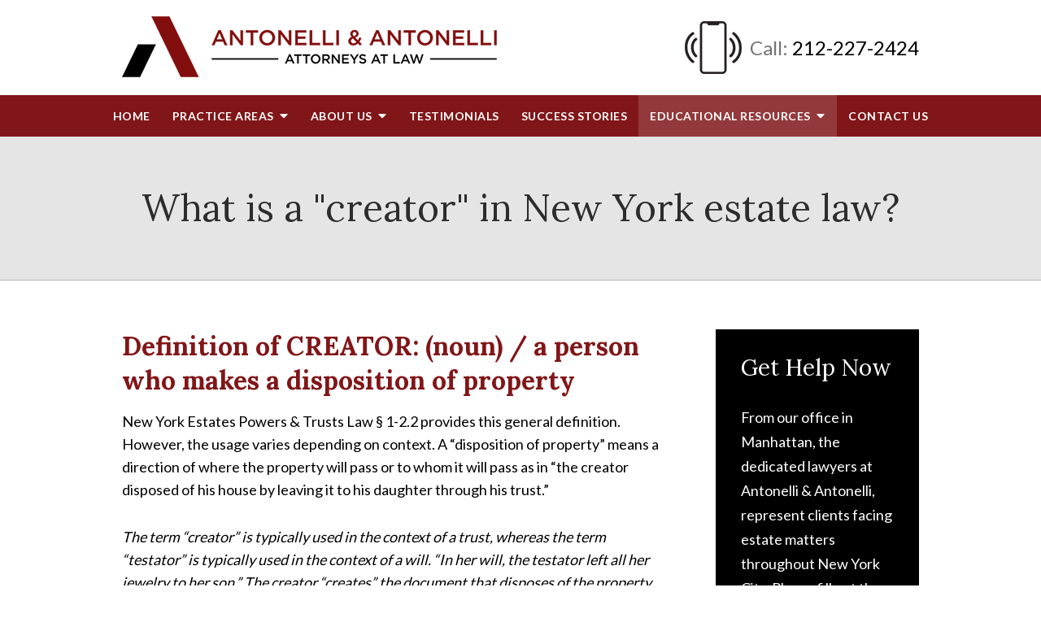

--- FILE ---
content_type: application/javascript
request_url: https://app.lawmatics.com/8860c386ddcfed2fab8e675de3303d82057b21eb/380.c17861fd88c8ebf42e03.js
body_size: 4193
content:
!function(){try{var e="undefined"!=typeof window?window:"undefined"!=typeof global?global:"undefined"!=typeof globalThis?globalThis:"undefined"!=typeof self?self:{},n=(new e.Error).stack;n&&(e._sentryDebugIds=e._sentryDebugIds||{},e._sentryDebugIds[n]="cfd2fc63-b3d3-4907-94fc-55cf07afb21d",e._sentryDebugIdIdentifier="sentry-dbid-cfd2fc63-b3d3-4907-94fc-55cf07afb21d")}catch(e){}}();var _global="undefined"!=typeof window?window:"undefined"!=typeof global?global:"undefined"!=typeof globalThis?globalThis:"undefined"!=typeof self?self:{};_global.SENTRY_RELEASE={id:"8860c386ddcfed2fab8e675de3303d82057b21eb"},(self.webpackChunkboost_client=self.webpackChunkboost_client||[]).push([[380],{6627:function(e,n,a){"use strict";var t=a(96540),i=a(42981),l=a(98212),s=a(12482);n.A=function(e){var n,a,r=e.bookingFieldValue,o=e.timezone,d=e.location,m=e.hosts,c=e.submittedEvent,u=e.firm,v=(0,s.u2)(r);return t.createElement("div",{className:"flex flex-column justify-center items-center tc pt3-l pt1"},t.createElement("div",{className:"flex flex-column items-center justify-center w-100 mw7 pa3"},t.createElement("div",{className:"flex items-center justify-center bg-white br-pill ba b--boost-secondary-10 mb4"},t.createElement("i",{className:"icon-checkmark white f2 pa3 ma2 bg-boost-success br-pill"})),t.createElement("span",{className:"lh-copy f3-l f4 w-100 mb4"},"Thank you ",t.createElement("strong",null,null===(n=c.eventable)||void 0===n?void 0:n.name)," for booking your ",t.createElement("br",null)," ",t.createElement("strong",null,(0,l.Ns)(null===(a=c.appointmentType)||void 0===a?void 0:a.name))),t.createElement("div",{className:"pv3"},t.createElement("h6",{className:"mv1 tc ttu boost-secondary-50 fs12"},"Hosts"),t.createElement("div",{className:"flex flex-row justify-center mb1"},m.map(function(e,n){return t.createElement("p",{className:"mv1 b",key:"user-".concat(e.id)},n>0&&","," ",e.firstName," ",e.lastName)}))),d&&t.createElement("div",{className:"pv3"},t.createElement("h6",{className:"mv1 tc ttu boost-secondary-50 fs12"},"Where"),t.createElement("p",{className:"b m0"},u.name),t.createElement("p",{className:"b m0"},d.fullName)),v&&t.createElement("div",{className:"pv3"},t.createElement("h6",{className:"mv1 tc ttu boost-secondary-50 fs12"},"When"),t.createElement("div",{className:"flex flex-row justify-center mb1"},t.createElement("p",{className:"mv1 b"},t.createElement("span",{className:"nowrap"},(0,i.$T)(v.start,o)),t.createElement("span",{className:"ph2 boost-secondary-50"},"•"),t.createElement("span",{className:"nowrap pt2 pt0-l"},(0,i.W2)(v,o))))),c.reminderDelayLength&&c.reminderType&&t.createElement("div",{className:"mt3"},"You will be notified ",c.reminderDelayLength,c.reminderType," before the appointment."),t.createElement("div",{className:"mt3"},t.createElement("div",{className:"boost-secondary-70 i"},"Check your calendar/email for an invite to your appointment",c.zoomUsMeetingUrl?" and a link to your Zoom meeting":""))))}},26786:function(e,n,a){"use strict";var t=a(96540),i=a(95196),l=a(6032),s=a(42981),r=a(50680),o=a(12482),d=a(41768),m=a(79948),c=a(71057),u=a.n(c);n.A=function(e){var n=e.isCustomBooking,a=e.eventTypeId,c=e.locationIds,v=e.value,f=e.onChange,p=e.canClearEventType,b=e.onClearEventType,N=e.timezoneValue,k=e.onTimezoneChange,y=e.locationValue,h=e.onLocationChange,g=e.hostsValue,E=e.onHostsChange,w=e.error,A=e.includeAdditionalAttendees,I=e.onAdditionalAttendeesChange,x=e.additionalAttendeesValue,S=e.clientCanSelectHosts,T=e.hostsAvailability,C=void 0===T?d.x.ALL:T,O=e.maxGapEnabled,D=void 0!==O&&O,V=e.formId,j=(0,m.qA)(),F=j.availableHosts,$=j.setAvailableHosts,P=j.selectHosts,z=(0,i.IT)(u(),{variables:{id:btoa(a),userIds:btoa(JSON.stringify(g)),locationIds:c&&btoa(JSON.stringify(null!=c?c:[])),hostsAvailability:C,maxGapEnabled:D,formId:V},fetchPolicy:"network-only"}),H=z.loading,L=z.error,R=z.data,W=z.refetch;if((0,t.useEffect)(function(){var e=((null==R?void 0:R.appointmentTypeWithUsers)||{}).hosts,n=void 0===e?[]:e;0===(null==F?void 0:F.length)&&$(n)},[R]),H)return t.createElement("div",{className:"flex flex-column items-center"},t.createElement(r.A,{label:"Grabbing Available Times..."}));if(L)return(0,l.I)(L);var G=R.appointmentTypeWithUsers,_=(0,o.u2)(v);return t.createElement("div",{className:"calendar-scheduler w-100 flex flex-column items-center ".concat(!n&&"pa4")},!n&&t.createElement("div",{className:"flex flex-column items-center mb3 mr2"},t.createElement("span",{className:"f5 mb1 b"},"Choose a time for your ",G.name),p&&t.createElement("button",{type:"button",className:"f7 pointer underline",onClick:b},"change appointment type")),t.createElement(s.Ay,{loading:H,eventType:G,intervalValue:_,onIntervalChange:function(e){var n=(0,o.f4)({hostsValue:g,hostsAvailability:C,slotParticipants:null==e?void 0:e.participants}),t=e?{eventTypeId:a,includeAdditionalAttendees:A,id:null==v?void 0:v.id,locationId:y,startDate:e.start,endDate:e.end,isRescheduling:null==v?void 0:v.isRescheduling,additionalAttendees:A?x:"",userIds:n}:void 0;n&&(null==P||P(n)),f(t)},onAvailabilityChange:W,timezoneValue:N,onTimezoneChange:k,locationValue:y,onLocationChange:h,hostsValue:g,onHostsChange:E,shouldSkipConfirmation:!n,error:w,includeAdditionalAttendees:A,onAdditionalAttendeesChange:I,additionalAttendeesValue:x,clientCanSelectHosts:S}))}},52552:function(e,n,a){"use strict";var t=a(96540),i=a(98212),l=a(42981),s=a(21381);n.A=function(e){var n,a,r,o=e.event,d=e.firm,m=e.timezone,c=e.onRescheduleClick,u={start:o.startDate,end:o.endDate},v=m||d.timezone||"";return t.createElement("div",{className:"flex flex-column justify-center items-center tc pt3-l pt1"},t.createElement("div",{className:"flex flex-column items-center justify-center w-100 mw7 pa3"},t.createElement("span",{className:"lh-copy f3-l f4 w-100 pb3"},"You have ","aeiou".includes(null==o||null===(n=o.eventType)||void 0===n?void 0:n.name[0].toLowerCase())?"an ":"a ",t.createElement("strong",null,(0,i.Ns)(null==o||null===(a=o.eventType)||void 0===a?void 0:a.name))," appointment booked."),t.createElement("div",{className:"pv3"},t.createElement("h6",{className:"mv1 tc ttu boost-secondary-50 fs12"},"Hosts"),t.createElement("div",{className:"flex flex-row justify-center mb1"},null==o||null===(r=o.hosts)||void 0===r?void 0:r.map(function(e,n){return t.createElement("p",{className:"mv1 b",key:"user-".concat(e.id)},n>0&&","," ",e.name)}))),(null==o?void 0:o.location)&&t.createElement("div",{className:"pv3"},t.createElement("h6",{className:"mv1 tc ttu boost-secondary-50 fs12"},"Where"),t.createElement("p",{className:"b m0"},d.name),t.createElement("p",{className:"b m0"},null==o?void 0:o.location.fullName)),t.createElement("div",{className:"pv3"},t.createElement("h6",{className:"mv1 tc ttu boost-secondary-50 fs12"},"When"),t.createElement("div",{className:"flex flex-row justify-center mb1"},t.createElement("p",{className:"mv1 b"},t.createElement("span",{className:"nowrap"},(0,l.$T)(null==o?void 0:o.startDate,v)),t.createElement("span",{className:"ph2 boost-secondary-50"},"•"),t.createElement("span",{className:"nowrap pt2 pt0-l"},(0,l.W2)(u,v))))),t.createElement("div",{className:"pt3"},t.createElement(s.A,{title:"Reschedule",action:c}))))}},56123:function(e,n,a){"use strict";a.d(n,{j:function(){return v}});var t,i=a(64467),l=a(57528),s=a(2135),r=a(3767),o=a(95420);function d(e,n){var a=Object.keys(e);if(Object.getOwnPropertySymbols){var t=Object.getOwnPropertySymbols(e);n&&(t=t.filter(function(n){return Object.getOwnPropertyDescriptor(e,n).enumerable})),a.push.apply(a,t)}return a}function m(e){for(var n=1;n<arguments.length;n++){var a=null!=arguments[n]?arguments[n]:{};n%2?d(Object(a),!0).forEach(function(n){(0,i.A)(e,n,a[n])}):Object.getOwnPropertyDescriptors?Object.defineProperties(e,Object.getOwnPropertyDescriptors(a)):d(Object(a)).forEach(function(n){Object.defineProperty(e,n,Object.getOwnPropertyDescriptor(a,n))})}return e}var c={},u=(0,s.J1)(t||(t=(0,l.A)(["\n    mutation rescheduleEvent($id: ID!, $payload: RescheduleEventInputType!) {\n  rescheduleEvent(id: $id, payload: $payload) {\n    ...Appointment\n  }\n}\n    ",""])),r.u);function v(e){var n=m(m({},c),e);return o.n(u,n)}},71057:function(e){var n={kind:"Document",definitions:[{kind:"OperationDefinition",operation:"query",name:{kind:"Name",value:"uniqueCalendar"},variableDefinitions:[{kind:"VariableDefinition",variable:{kind:"Variable",name:{kind:"Name",value:"id"}},type:{kind:"NonNullType",type:{kind:"NamedType",name:{kind:"Name",value:"String"}}},directives:[]},{kind:"VariableDefinition",variable:{kind:"Variable",name:{kind:"Name",value:"userIds"}},type:{kind:"NonNullType",type:{kind:"NamedType",name:{kind:"Name",value:"String"}}},directives:[]},{kind:"VariableDefinition",variable:{kind:"Variable",name:{kind:"Name",value:"locationIds"}},type:{kind:"NamedType",name:{kind:"Name",value:"String"}},directives:[]},{kind:"VariableDefinition",variable:{kind:"Variable",name:{kind:"Name",value:"hostsAvailability"}},type:{kind:"NamedType",name:{kind:"Name",value:"String"}},directives:[]},{kind:"VariableDefinition",variable:{kind:"Variable",name:{kind:"Name",value:"maxGapEnabled"}},type:{kind:"NamedType",name:{kind:"Name",value:"Boolean"}},directives:[]},{kind:"VariableDefinition",variable:{kind:"Variable",name:{kind:"Name",value:"formId"}},type:{kind:"NamedType",name:{kind:"Name",value:"ID"}},directives:[]}],directives:[],selectionSet:{kind:"SelectionSet",selections:[{kind:"Field",name:{kind:"Name",value:"appointmentTypeWithUsers"},arguments:[{kind:"Argument",name:{kind:"Name",value:"id"},value:{kind:"Variable",name:{kind:"Name",value:"id"}}}],directives:[],selectionSet:{kind:"SelectionSet",selections:[{kind:"Field",name:{kind:"Name",value:"id"},arguments:[],directives:[]},{kind:"Field",name:{kind:"Name",value:"name"},arguments:[],directives:[]},{kind:"Field",name:{kind:"Name",value:"hosts"},arguments:[{kind:"Argument",name:{kind:"Name",value:"userIds"},value:{kind:"Variable",name:{kind:"Name",value:"userIds"}}}],directives:[],selectionSet:{kind:"SelectionSet",selections:[{kind:"Field",name:{kind:"Name",value:"id"},arguments:[],directives:[]},{kind:"Field",name:{kind:"Name",value:"firstName"},arguments:[],directives:[]},{kind:"Field",name:{kind:"Name",value:"lastName"},arguments:[],directives:[]},{kind:"Field",name:{kind:"Name",value:"name"},arguments:[],directives:[]},{kind:"Field",name:{kind:"Name",value:"isZoomUsAuthed"},arguments:[],directives:[]}]}},{kind:"Field",name:{kind:"Name",value:"locations"},arguments:[{kind:"Argument",name:{kind:"Name",value:"locationIds"},value:{kind:"Variable",name:{kind:"Name",value:"locationIds"}}}],directives:[],selectionSet:{kind:"SelectionSet",selections:[{kind:"Field",name:{kind:"Name",value:"id"},arguments:[],directives:[]},{kind:"Field",name:{kind:"Name",value:"name"},arguments:[],directives:[]},{kind:"Field",name:{kind:"Name",value:"fullName"},arguments:[],directives:[]}]}},{kind:"Field",name:{kind:"Name",value:"firm"},arguments:[],directives:[],selectionSet:{kind:"SelectionSet",selections:[{kind:"Field",name:{kind:"Name",value:"id"},arguments:[],directives:[]},{kind:"Field",name:{kind:"Name",value:"name"},arguments:[],directives:[]},{kind:"Field",name:{kind:"Name",value:"logo"},arguments:[],directives:[]},{kind:"Field",name:{kind:"Name",value:"timezone"},arguments:[],directives:[]}]}},{kind:"Field",name:{kind:"Name",value:"channels"},arguments:[{kind:"Argument",name:{kind:"Name",value:"userIds"},value:{kind:"Variable",name:{kind:"Name",value:"userIds"}}}],directives:[]},{kind:"Field",name:{kind:"Name",value:"durationStringify"},arguments:[],directives:[]},{kind:"Field",name:{kind:"Name",value:"duration"},arguments:[],directives:[]},{kind:"Field",name:{kind:"Name",value:"availability"},arguments:[{kind:"Argument",name:{kind:"Name",value:"userIds"},value:{kind:"Variable",name:{kind:"Name",value:"userIds"}}},{kind:"Argument",name:{kind:"Name",value:"hostsAvailability"},value:{kind:"Variable",name:{kind:"Name",value:"hostsAvailability"}}},{kind:"Argument",name:{kind:"Name",value:"maxGapEnabled"},value:{kind:"Variable",name:{kind:"Name",value:"maxGapEnabled"}}},{kind:"Argument",name:{kind:"Name",value:"formId"},value:{kind:"Variable",name:{kind:"Name",value:"formId"}}}],directives:[]}]}}]}}],loc:{start:0,end:648}};function a(e,n){if("FragmentSpread"===e.kind)n.add(e.name.value);else if("VariableDefinition"===e.kind){var t=e.type;"NamedType"===t.kind&&n.add(t.name.value)}e.selectionSet&&e.selectionSet.selections.forEach(function(e){a(e,n)}),e.variableDefinitions&&e.variableDefinitions.forEach(function(e){a(e,n)}),e.definitions&&e.definitions.forEach(function(e){a(e,n)})}n.loc.source={body:"query uniqueCalendar($id: String!, $userIds: String!, $locationIds: String, $hostsAvailability: String, $maxGapEnabled: Boolean, $formId: ID){\n  appointmentTypeWithUsers(id: $id){\n    id\n    name\n    hosts(userIds: $userIds) {\n      id\n      firstName\n      lastName\n      name\n      isZoomUsAuthed\n    }\n    locations(locationIds: $locationIds) {\n      id\n      name\n      fullName\n    }\n    firm {\n      id\n      name\n      logo\n      timezone\n    }\n    channels(userIds: $userIds)\n    durationStringify\n    duration\n    availability(userIds: $userIds, hostsAvailability: $hostsAvailability, maxGapEnabled: $maxGapEnabled, formId: $formId)\n  }\n}\n",name:"GraphQL request",locationOffset:{line:1,column:1}};var t={};function i(e,n){for(var a=0;a<e.definitions.length;a++){var t=e.definitions[a];if(t.name&&t.name.value==n)return t}}n.definitions.forEach(function(e){if(e.name){var n=new Set;a(e,n),t[e.name.value]=n}}),e.exports=n,e.exports.uniqueCalendar=function(e,n){var a={kind:e.kind,definitions:[i(e,n)]};e.hasOwnProperty("loc")&&(a.loc=e.loc);var l=t[n]||new Set,s=new Set,r=new Set;for(l.forEach(function(e){r.add(e)});r.size>0;){var o=r;r=new Set,o.forEach(function(e){s.has(e)||(s.add(e),(t[e]||new Set).forEach(function(e){r.add(e)}))})}return s.forEach(function(n){var t=i(e,n);t&&a.definitions.push(t)}),a}(n,"uniqueCalendar")},71868:function(e,n,a){"use strict";var t=a(96540),i=a(61412),l=a(42981),s=a(12482);n.A=function(e){var n,a=e.eventType,r=e.bookingFieldValue,o=e.timezone,d=e.location,m=e.hosts,c=e.isOnConfirmationPage,u=e.sharedCustomForm,v=u.firm,f=u.displayName,p=u.name,b=o||v.timezone,N=(null==r?void 0:r.id)&&!(null!=r&&r.isRescheduling),k=(0,s.u2)(r);return t.createElement(t.Fragment,null,t.createElement(t.Fragment,null,v.logo&&t.createElement(i.A,{logo:v.logo,theme:"mark",width:"128px",height:"128px",className:"bg-boost-white br-pill overflow-hidden"}),t.createElement("h1",{className:"tc ph3"},f||p)),a&&!c&&!N&&t.createElement("div",{className:"w-100 mw7 mb4 ".concat("mt4-l mt3")},t.createElement("div",{className:"flex flex-row-l flex-column justify-between pv1 infoHeaderSeparators-l"},t.createElement("div",{className:"w-50-l w-100 tc tl-l"},t.createElement("div",{className:"boost-secondary-50 b fs12 ttu lh-title mb1 nowrap"},"Appointment"),t.createElement("div",{className:"fs15 f4-l b mt2"},t.createElement("span",null,a.name))),t.createElement("div",{className:"flex w-50-l w-100"},t.createElement("div",{className:"w-50-l w-100 tc tl-l ph3 pb3 pb0-l"},t.createElement("div",{className:"boost-secondary-50 b fs12 ttu lh-title mb1 nowrap"},"Hosts"),t.createElement("span",{className:"flex flex-column mt2"},null==m?void 0:m.map(function(e){return t.createElement("div",{className:"fs15 b mb1",key:"user-".concat(e.id)},e.firstName," ",e.lastName)}))),t.createElement("div",{className:"w-50-l w-100 tc tl-l ph3 pb3 pb0-l"},t.createElement("div",{className:"boost-secondary-50 b fs12 ttu lh-title mb1 nowrap"},"Duration"),t.createElement("div",{className:"fs15 b mt2 mb1"},a.durationStringify)))),t.createElement("div",{className:"flex flex-row-l flex-column justify-between pv1 infoHeaderSeparators-l"},t.createElement("div",{className:"w-50-l w-100 tc tl-l pb3"},t.createElement("div",{className:"boost-secondary-50 b fs12 ttu lh-title mb1 nowrap"},"Time"),t.createElement("div",{className:"fs15 b mt2 flex flex-column flex-row-l"},k?t.createElement(t.Fragment,null,t.createElement("span",{className:"nowrap"},(0,l.$T)(k.start,b)),t.createElement("span",{className:"ph2 boost-secondary-50 dn dib-l"},"•"),t.createElement("span",{className:"nowrap pt2 pt0-l"},(0,l.W2)(k,b))):t.createElement("span",null,"TBD"))),!(null===(n=a.locations)||void 0===n||!n.length)&&t.createElement("div",{className:"w-50-l w-100 tc tl-l ph3"},t.createElement("div",{className:"boost-secondary-50 b fs12 ttu lh-title mb1 nowrap"},"Location"),t.createElement("div",{className:"fs15 b mt2"},d?t.createElement("span",null,d.fullName):t.createElement("span",null,"TBD"))))))}},82027:function(e,n,a){"use strict";var t=a(64467),i=a(96540),l=a(52552),s=a(26786);function r(e,n){var a=Object.keys(e);if(Object.getOwnPropertySymbols){var t=Object.getOwnPropertySymbols(e);n&&(t=t.filter(function(n){return Object.getOwnPropertyDescriptor(e,n).enumerable})),a.push.apply(a,t)}return a}function o(e){for(var n=1;n<arguments.length;n++){var a=null!=arguments[n]?arguments[n]:{};n%2?r(Object(a),!0).forEach(function(n){(0,t.A)(e,n,a[n])}):Object.getOwnPropertyDescriptors?Object.defineProperties(e,Object.getOwnPropertyDescriptors(a)):r(Object(a)).forEach(function(n){Object.defineProperty(e,n,Object.getOwnPropertyDescriptor(a,n))})}return e}n.A=function(e){var n=e.sharedCustomForm,a=e.value,r=e.timezone,d=e.eventTypeId,m=e.locationIds,c=e.selectedLocationId,u=e.selectedHostIds,v=e.includeAdditionalAttendees,f=void 0!==v&&v,p=e.clientCanSelectHosts,b=void 0!==p&&p,N=e.onChange,k=e.onIntervalConfirm,y=e.onTimezoneChange,h=e.onLocationChange,g=e.onHostsChange,E=e.hostsAvailability;return null!=a&&a.id&&!a.isRescheduling?i.createElement(l.A,{event:a,firm:n.firm,timezone:r,onRescheduleClick:function(){return N(o(o({},a),{},{isRescheduling:!0}))}}):i.createElement("div",{className:"bg-white w-100 mw7 br4 flex flex-column items-center center"},i.createElement(s.A,{eventTypeId:d,locationIds:m,value:a,onChange:function(e){N(e),void 0!==e&&(null==k||k())},canClearEventType:!1,timezoneValue:r,locationValue:c,hostsValue:u,onClearEventType:function(){},onTimezoneChange:y,onLocationChange:h,onHostsChange:g,includeAdditionalAttendees:f,onAdditionalAttendeesChange:function(e){N(o(o({},a||{}),{},(0,t.A)({},"additionalAttendees",e)))},additionalAttendeesValue:null==a?void 0:a.additionalAttendees,hostsAvailability:E,clientCanSelectHosts:b}))}}}]);
//# sourceMappingURL=/8860c386ddcfed2fab8e675de3303d82057b21eb/380.c17861fd88c8ebf42e03.js.map

--- FILE ---
content_type: application/javascript
request_url: https://app.lawmatics.com/8860c386ddcfed2fab8e675de3303d82057b21eb/4972.ed5cd05bbb225b6bc27b.js
body_size: 8681
content:
!function(){try{var e="undefined"!=typeof window?window:"undefined"!=typeof global?global:"undefined"!=typeof globalThis?globalThis:"undefined"!=typeof self?self:{},n=(new e.Error).stack;n&&(e._sentryDebugIds=e._sentryDebugIds||{},e._sentryDebugIds[n]="4dd64870-be9b-4e4a-b16c-53f32b48f04e",e._sentryDebugIdIdentifier="sentry-dbid-4dd64870-be9b-4e4a-b16c-53f32b48f04e")}catch(e){}}();var _global="undefined"!=typeof window?window:"undefined"!=typeof global?global:"undefined"!=typeof globalThis?globalThis:"undefined"!=typeof self?self:{};_global.SENTRY_RELEASE={id:"8860c386ddcfed2fab8e675de3303d82057b21eb"},(self.webpackChunkboost_client=self.webpackChunkboost_client||[]).push([[4972],{8251:function(e,n,t){t.d(n,{j:function(){return D},l:function(){return I}});var r=t(64467),i=t(80045),o=t(56386),u=t(730),l=t(87581),a=function(e){var n,t,r;return"general_field"===(null==e||null===(n=e.settings)||void 0===n?void 0:n.type)?null==e||null===(t=e.options)||void 0===t?void 0:t.label:null==e||null===(r=e.settings)||void 0===r?void 0:r.name},c=function(e){return"string"==typeof e?null!=e&&""!==e.trim():Array.isArray(e)?null!=e&&e.length>0:null!=e},s=t(14950),d=["field","value"],f=["field","value"],v=["field","value"],p=["field","value"],y=["field","value"];function b(e,n){var t=Object.keys(e);if(Object.getOwnPropertySymbols){var r=Object.getOwnPropertySymbols(e);n&&(r=r.filter(function(n){return Object.getOwnPropertyDescriptor(e,n).enumerable})),t.push.apply(t,r)}return t}function g(e){for(var n=1;n<arguments.length;n++){var t=null!=arguments[n]?arguments[n]:{};n%2?b(Object(t),!0).forEach(function(n){(0,r.A)(e,n,t[n])}):Object.getOwnPropertyDescriptors?Object.defineProperties(e,Object.getOwnPropertyDescriptors(t)):b(Object(t)).forEach(function(n){Object.defineProperty(e,n,Object.getOwnPropertyDescriptor(t,n))})}return e}function m(e){var n,t;return null!==(n=!(null===(t=e.options)||void 0===t||!t.required))&&void 0!==n?n:!!e.settings.required}function h(e){var n,t;return null!==(n=!(null===(t=e.options)||void 0===t||!t.requiredTrue))&&void 0!==n?n:!!e.settings.requiredTrue}function O(e){var n=e.field,t=e.value,r="".concat(a(n)," is required");if(m(n)&&!c(t))return r}function A(e){var n=e.field,t=e.value;return(0,u.IT)(t,m(n))}function w(e){var n=e.field,t=e.value;return(0,u.au)(t,m(n))}function j(e){var n=e.field,t=e.value,r=(0,i.A)(e,d);return"phone"===n.simplified_id?A(g({field:n,value:t},r)):"email"===n.simplified_id?w(g({field:n,value:t},r)):O(g({field:n,value:t},r))}function S(e){var n=e.field,t=e.value,r=(0,i.A)(e,f);return t&&"string"!=typeof t&&!t._isValid?"Date is invalid":O(g({field:n,value:t},r))}function _(e){var n=e.field,t=e.value,r=(0,i.A)(e,y);return t>Number.MAX_SAFE_INTEGER?"Value is too high":t<Number.MIN_SAFE_INTEGER?"Value is too low":O(g({field:n,value:t},r))}var P={string:j,text:j,company_name:j,note:j,time:j,boolean:function(e){var n=e.field,t=e.value;return(0,o.Dx)(n)&&(h(n)||m(n))&&!t?"Field ".concat(n.settings.name," is required to be true"):!h(n)||t&&"false"!==t?m(n)&&!c(t)?"Field ".concat(n.settings.name," is required"):void 0:"Field ".concat(n.settings.name," is required to be true")},date:S,datetime:S,lookup:O,list:O,multi_picklist:O,currency:function(e){var n=e.field,t=e.value,r=(0,i.A)(e,p);return m(n)&&0===t?"".concat(n.settings.name," is required"):_(g({field:n,value:t},r))},company_email:w,company_phone:A,company_address:function(e){var n=e.field,t=e.value;if(m(n)){var i="This field is required";if(!c(t))return{street:i,city:i,state:i,country:i,zipcode:i};var o=["street","city","state","country","zipcode"].map(function(e){return{key:e,isValid:c(t[e])}});return o.some(function(e){return!e.isValid})?o.reduce(function(e,n){return n.isValid?e:g(g({},e),{},(0,r.A)({},n.key,i))},{}):void 0}},signature_field:function(e){var n=e.field,t=e.value,r=(0,i.A)(e,v);return t&&!t.dataUrl?"Signature is invalid":O(g({field:n,value:t},r))},contact:function(e){var n=e.field,t=e.value;if(t||m(n)){var r={};return t&&null!=t&&t.first_name||!m(n)||(r.first_name="".concat(n.settings.name,"'s first name is required")),null!=t&&t.email&&(r.email=(0,u.au)(t.email,!1)),null!=t&&t.phone&&(r.phone=(0,u.IT)(t.phone,!1)),Object.keys(r).filter(function(e){return!!r[e]}).length>0?r:void 0}},appointment:function(e){var n,t,r,i=e.value;if(null!=i&&i.showAppointment){var o="This field is required",u={};if(i.name||(u.name=o),i.isZoomUsMeeting||i.locationId||(u.locationId=o),i.users&&0!==(null===(n=i.users)||void 0===n?void 0:n.length)||(u.users=o),i.startDate&&null!==(t=i.startDate)&&void 0!==t&&t._isValid||(u.startDate=o),i.endDate&&null!==(r=i.endDate)&&void 0!==r&&r._isValid||(u.endDate=o),i.additionalAttendees){var a=(0,l.b)(i.additionalAttendees);a&&(u.additionalAttendees=a)}return Object.keys(u).length>0?u:void 0}},event_registration:function(e){var n=e.field,t=e.value,r=e.fieldState;if(!r.skipPresenceValidation)return O({field:n,value:t,fieldState:r})},booking_request:function(e){var n=e.field,t=e.value,r={};if(null!=t&&t.startDate||null!=t&&t.endDate||!m(n)||(r.startDate="Please choose a time"),null!=t&&t.additionalAttendees){var i=(0,l.b)(null==t?void 0:t.additionalAttendees);i&&(r.additionalAttendees=i)}return null!=t&&t.locationId||!m(n)||(r.locationId="".concat(n.settings.name," is required")),Object.keys(r).length>0?r:void 0},file_upload:O,integer:_,tags:O,lmpay_gateway:function(e){var n=e.value;if(!("string"==typeof n||null!=n&&n.isValid))return Sentry.captureMessage("Payment Gateway Data Error",{level:"info",extra:{value:n}}),"Please check your payment data"}};function D(e){var n=e.field,t=e.value,r=e.fieldState,i=(0,s.Re)(n);return(P[i]||j)({field:n,value:t,fieldState:r})}var k=function(e,n,t,r){if(e||n)return D({field:r.field,value:t,fieldState:r})};function I(e,n){var t=arguments.length>2&&void 0!==arguments[2]&&arguments[2];return Object.keys(n).reduce(function(i,o){var u=n[o].isDirty,l=k(u,t,e[o],n[o]);return g(g({},i),{},(0,r.A)({},o,g(g({},n[o]),{},{isDirty:u||t,isValid:!l,error:l})))},{})}},10320:function(e,n,t){t.d(n,{hd:function(){return p},xI:function(){return v}});var r=t(64467),i=t(60436),o=t(50794);function u(e,n){var t=Object.keys(e);if(Object.getOwnPropertySymbols){var r=Object.getOwnPropertySymbols(e);n&&(r=r.filter(function(n){return Object.getOwnPropertyDescriptor(e,n).enumerable})),t.push.apply(t,r)}return t}function l(e){for(var n=1;n<arguments.length;n++){var t=null!=arguments[n]?arguments[n]:{};n%2?u(Object(t),!0).forEach(function(n){(0,r.A)(e,n,t[n])}):Object.getOwnPropertyDescriptors?Object.defineProperties(e,Object.getOwnPropertyDescriptors(t)):u(Object(t)).forEach(function(n){Object.defineProperty(e,n,Object.getOwnPropertyDescriptor(t,n))})}return e}var a=["contains","contains_one","does_not_contain","does_not_contain_one","has_any_value","has_no_value"],c=function(e,n){var t,r,o;return[].concat((0,i.A)(null!==(t=e.options)&&void 0!==t&&t.conditionalLogic?[e.options]:[]),(0,i.A)(null!==(r=e.blockOptions)&&void 0!==r&&r.conditionalLogic?[e.blockOptions]:[]),(0,i.A)(null!=n&&null!==(o=n.options)&&void 0!==o&&o.conditionalLogic&&!n.settings.relationship_type_id?[n.options]:[]))},s=function(e){return null!=e&&""!==e&&(!Array.isArray(e)||e.length>0)},d=function(e,n,t,r){if(!e.conditionalLogic||!e.conditions||0===e.conditions.length)return!0;var i="AND"===e.operator?"every":"some";return e.conditions[i](function(e){var i,o,u,l=e.field,a=e.condition,c=e.value,s=r&&t["".concat(r,".").concat(l)]?"".concat(r,".").concat(l):l;if(!1===(null===(i=t[s])||void 0===i?void 0:i.isShown))return!1;var d,v=r?"".concat(r,".").concat(l):l,p=n[v],y=t[l],b=null==y||null===(o=y.field)||void 0===o?void 0:o.settings,g=null==y||null===(u=y.field)||void 0===u?void 0:u.options,m=c;if("state"===(null==b?void 0:b.field_name)&&(m=null==c?void 0:c.split("|")[2],p=null===(d=p)||void 0===d?void 0:d.value),function(e,n){var t="boolean"===(null==e?void 0:e.field_type)||"boolean"===(null==n?void 0:n.field_type),r=(null==e?void 0:e.required)||(null==n?void 0:n.required)||(null==n?void 0:n.requiredTrue);return t&&!r}(b,g)&&"boolean"==typeof m){var h=function(e,n,t){return null!=t?null:"equal_to"===e?!1===n:"different_to"===e?!0===n:null}(a,m,p);if(null!==h)return h}try{return f(a,m,p)}catch(e){var O;throw null===(O=Sentry)||void 0===O||O.captureMessage("Failed to process conditionals",{level:"error",extra:{field:l,condition:a,expectedValue:c,actualValue:p}}),e}})},f=function(e,n,t){return!e||("has_no_value"===e?!s(t):a.includes(e)||Array.isArray(n)?function(e,n,t){var r=Array.isArray(t)?t:[],i=Array.isArray(n)?n:[n],o=null!=t;switch(e){case"contains":return o&&i.every(function(e){return r.includes(e)});case"contains_one":return o&&i.some(function(e){return r.includes(e)});case"one_of":return i.some(function(e){return(null==t?void 0:t.toString())===e.toString()});case"equal_to":return o&&r.length===i.length&&r.every(function(e){return i.includes(e)});case"does_not_contain":return!o||!i.every(function(e){return r.includes(e)});case"does_not_contain_one":return!o||!i.some(function(e){return r.includes(e)});case"not_one_of":return!o||!i.some(function(e){return(null==t?void 0:t.toString())===e.toString()});case"has_any_value":return r.length>0;case"has_no_value":return!o||0===r.length;default:return!1}}(e,n,t):"boolean"==typeof n?function(e,n,t){var r=null==t;return"different_to"===e?r||t!==n:!r&&t===n}(e,n,t):"different_to"===e?(null==t?void 0:t.toString())!==(null==n?void 0:n.toString()):s(t)&&s(n)&&(null==t?void 0:t.toString())===(null==n?void 0:n.toString()))};function v(e,n,t,r,i){var o=c(e,r);return 0===o.length||o.every(function(e){return d(e,n,t,i)})}function p(e,n){var t=arguments.length>2&&void 0!==arguments[2]?arguments[2]:[],i=l({},e),u=Object.keys(n).reduce(function(e,u){var a,c=n[u],s=c.field,d=c.blockId,f=c.isShown;if(!s)return l(l({},e),{},(0,r.A)({},u,n[u]));var p=d?null===(a=n[d])||void 0===a?void 0:a.field:void 0,y=p?u.split(".")[0]:void 0,b=l(l({},n),e),g=v(s,i,b,p,y);return g&&f===g||(i[u]=(0,o.r)(s,t,g)),l(l({},e),{},(0,r.A)({},u,l(l({},n[u]),{},{isShown:g})))},{});return[i,u]}},14950:function(e,n,t){t.d(n,{Re:function(){return r},fB:function(){return u},lu:function(){return i},rj:function(){return o}});var r=function(e){var n,t,r,i,o,u;if(e)return"general_field"===(null===(n=e.settings)||void 0===n?void 0:n.type)?(null===(t=e.options)||void 0===t?void 0:t.field_type)||(null===(r=e.settings)||void 0===r?void 0:r.field_type):(null===(i=e.settings)||void 0===i?void 0:i.type)||(null===(o=e.options)||void 0===o?void 0:o.field_type)||(null===(u=e.settings)||void 0===u?void 0:u.field_type)},i=function(e){var n,t;return(null==e||null===(n=e.options)||void 0===n?void 0:n.label)||(null==e||null===(t=e.settings)||void 0===t?void 0:t.name)},o=function(e){var n,t,r,i,o=null!==(n=null==e||null===(t=e.options)||void 0===t?void 0:t.boolean_display_type)&&void 0!==n?n:null==e||null===(r=e.settings)||void 0===r?void 0:r.boolean_display_type;return"switch"===o&&null!=e&&null!==(i=e.options)&&void 0!==i&&i.required?"nullToggle":o},u=function(e){return"RmllbGRzOjpTdGFuZGFyZEZpZWxkLUNvbnRhY3QtcGhvbmU="===e}},18207:function(e,n,t){t.d(n,{$c:function(){return y},hB:function(){return b}});var r=t(5544),i=t(60436),o=t(64467),u=t(96540),l=t(2543),a=t(56386),c=t(57704),s=t(50794),d=t(10320),f=t(8251);function v(e,n){var t=Object.keys(e);if(Object.getOwnPropertySymbols){var r=Object.getOwnPropertySymbols(e);n&&(r=r.filter(function(n){return Object.getOwnPropertyDescriptor(e,n).enumerable})),t.push.apply(t,r)}return t}function p(e){for(var n=1;n<arguments.length;n++){var t=null!=arguments[n]?arguments[n]:{};n%2?v(Object(t),!0).forEach(function(n){(0,o.A)(e,n,t[n])}):Object.getOwnPropertyDescriptors?Object.defineProperties(e,Object.getOwnPropertyDescriptors(t)):v(Object(t)).forEach(function(n){Object.defineProperty(e,n,Object.getOwnPropertyDescriptor(t,n))})}return e}var y=(0,u.createContext)({}),b=function(e,n,t){return e.settings.body.rows.flatMap(function(e){return e.components}).reduce(function(r,i){return p(p({},r),{},(0,o.A)({},"".concat(n,".").concat(i.id),{field:i,isShown:(0,d.xI)(i,t,r,e,n),isValid:!0,isDirty:!1,blockId:e.id}))},{})},g=function(e,n){return e.previewBody.rows.flatMap(function(e){return e.components}).reduce(function(t,r){var u=p(p({},t),{},(0,o.A)({},r.id,p({field:r,isShown:(0,d.xI)(r,n,t),isValid:!0,isDirty:!1},function(e,n){if((0,a.aw)(e)){var t=e.options,r=t.eventTypeIds,o=t.userIds,u=t.locationIds;return{selectedEventTypeId:1===r.length?r[0]:void 0,selectedTimezone:null==n?void 0:n.timezone,selectedLocationId:u&&1===u.length?u[0]:void 0,selectedHostIds:o}}if((0,a.eT)(e)){var l,s,d,f,v=(null===(l=e.instances)||void 0===l?void 0:l.length)||1,p=(null===(s=e.options)||void 0===s?void 0:s.instanceName)||(null===(d=e.options)||void 0===d?void 0:d.label)||(null===(f=e.settings)||void 0===f?void 0:f.name);return{instances:(0,i.A)(Array(v).keys()).map(function(n){return{id:(0,c.Mw)(e.settings.id,n+1),title:"".concat(p).concat(v>1?"(".concat(n+1,")"):"")}})}}return{}}(r,e.firm))));return(0,a.eT)(r)&&(u=p(p({},u),function(e,n){var t,r=(null===(t=e.instances)||void 0===t?void 0:t.length)||1;return(0,i.A)(Array(r).keys()).reduce(function(t,r){var i=(0,c.Mw)(e.settings.id,r+1);return p(p({},t),b(e,i,n))},{})}(r,n))),u},{})};n.Ay=function(e){var n,t=e.sharedCustomForm,i=e.isEmbedded,a=void 0!==i&&i,c=e.serverErrors,v=e.onPartialSubmit,b=e.onSubmit,m=e.children,h=e.signaturePacket,O=(0,s._)(t.previewBody),A=(0,u.useState)({values:O,fieldStateMap:g(t,O)}),w=(0,r.A)(A,2),j=w[0],S=w[1],_=(0,u.useState)(!1),P=(0,r.A)(_,2),D=P[0],k=P[1],I=(0,u.useRef)(new Map),E=(0,u.useRef)(v);(0,u.useEffect)(function(){E.current=v},[v]);var M=(0,u.useMemo)(function(){return(0,l.debounce)(function(){if(I.current.size>0){var e,n=Array.from(I.current.values());I.current.clear(),null===(e=E.current)||void 0===e||e.call(E,n)}},2e4)},[]);(0,u.useEffect)(function(){return function(){M.flush()}},[M]);var V=(0,u.useCallback)(function(e){I.current.set(e.id,e),M()},[M]),C=(0,u.useCallback)(function(e){S(function(n){var i,o="function"==typeof e?e(n.values):p(p({},n.values),e),u=(0,f.l)(o,n.fieldStateMap),l=(0,d.hd)(o,u,null===(i=t.previewBody)||void 0===i?void 0:i.relationships),a=(0,r.A)(l,2);return{values:a[0],fieldStateMap:a[1]}})},[null===(n=t.previewBody)||void 0===n?void 0:n.relationships]),q=(0,u.useCallback)(function(e){S(function(n){var t="function"==typeof e?e(n.fieldStateMap):p(p({},n.fieldStateMap),e);return p(p({},n),{},{fieldStateMap:t})})},[]);(0,u.useEffect)(function(){C((0,s._)(t.previewBody))},[t.previewBody]),(0,u.useEffect)(function(){c&&q(function(e){return Object.entries(e).reduce(function(e,n){var t=(0,r.A)(n,2),i=t[0],u=t[1],l=c[i];if(!l)return p(p({},e),{},(0,o.A)({},i,u));var a=l.join(", ");return p(p({},e),{},(0,o.A)({},i,p(p({},u),{},{isValid:!a,error:a})))},{})})},[c]);var F=(0,u.useMemo)(function(){return{sharedCustomForm:t,isEmbedded:a,values:j.values,setValues:C,setFormState:S,fieldStateMap:j.fieldStateMap,setFieldStateMap:q,submitDisabled:D,setSubmitDisabled:k,onSubmit:b,onPartialSubmit:v,queuePartialSubmit:V,signaturePacket:h}},[t,a,C,q,D,b,v,V,j.values,j.fieldStateMap]);return u.createElement(y.Provider,{value:F},m)}},19193:function(e,n,t){t.d(n,{Ay:function(){return w},UV:function(){return h},lz:function(){return y}});var r=t(87695),i=t(5544),o=t(64467),u=t(60436),l=t(96540),a=t(56386),c=t(18207),s=t(59193),d=t(8251);function f(e,n){var t=Object.keys(e);if(Object.getOwnPropertySymbols){var r=Object.getOwnPropertySymbols(e);n&&(r=r.filter(function(n){return Object.getOwnPropertyDescriptor(e,n).enumerable})),t.push.apply(t,r)}return t}function v(e){for(var n=1;n<arguments.length;n++){var t=null!=arguments[n]?arguments[n]:{};n%2?f(Object(t),!0).forEach(function(n){(0,o.A)(e,n,t[n])}):Object.getOwnPropertyDescriptors?Object.defineProperties(e,Object.getOwnPropertyDescriptors(t)):f(Object(t)).forEach(function(n){Object.defineProperty(e,n,Object.getOwnPropertyDescriptor(t,n))})}return e}var p=function(e){return e.components.map(function(e){return e.id}).join("-")},y=function(e,n){if((0,a.eT)(e.components[0])){var t=Object.keys(n).filter(function(t){return n[t].blockId===e.components[0].id});return[e.components[0].id].concat((0,u.A)(t))}return e.components.map(function(e){return e.id})},b=function(e,n,t){return e.isDirty||n.some(function(e){var n;return null===(n=t[e])||void 0===n?void 0:n.isDirty})},g=function(e,n){return e.every(function(e){var t=n[e];if(null!=t&&t.blockId){var r=n[t.blockId];return t.isValid||!r.isShown||!t.isShown}return t.isValid||!t.isShown})},m=function(e,n){return 0===e.length||e.some(function(e){var t;return null===(t=n[e])||void 0===t?void 0:t.isShown})},h=function(e,n){var t;return null==e||null===(t=e.reduce(function(e,t){var r=e.res,i=e.hasGateway;if(1===t.components.length&&(0,a.WB)(t)){var o=n[t.components[0].id].isShown;return o?{hasGateway:!0,res:i?r:[].concat((0,u.A)(r),[t])}:{hasGateway:i,res:i||!o?r:[].concat((0,u.A)(r),[t])}}return{hasGateway:i,res:[].concat((0,u.A)(r),[t])}},{res:[],hasGateway:!1}))||void 0===t?void 0:t.res},O=function(e,n){var t=e.previewBody;return(0,a.Qy)(t.rows[0].components[0])?t.rows.reduce(function(e,t){if((0,a.Qy)(t.components[0])){var o,l=(0,i.A)(t.components,1)[0];return e.concat({id:l.id,name:(null===(o=l.options)||void 0===o?void 0:o.label)||l.settings.name,rows:[],fieldIds:[],isValid:!0,isDirty:!1,isShown:!0})}var c=e.reverse(),s=(0,r.A)(c),d=s[0],f=function(e,n){(null==n||n>e.length)&&(n=e.length);for(var t=0,r=Array(n);t<n;t++)r[t]=e[t];return r}(s).slice(1);return[].concat((0,u.A)(f.reverse()),[v(v({},d),{},{rows:[].concat((0,u.A)(d.rows),[v(v({},t),{},{id:p(t)})]),fieldIds:[].concat((0,u.A)(d.fieldIds),(0,u.A)(y(t,n)))})])},[]).filter(function(e){return e.rows.length>0}).map(function(e){return v(v({},e),{},{isShown:m(e.fieldIds,n)})}):[{id:e.id,name:"",rows:t.rows.map(function(e,n){return v(v({},e),{},{id:n.toString()})}),fieldIds:[],isValid:!0,isDirty:!1,isShown:!0}]},A=function(e,n,t){return Object.keys(n).reduce(function(r,i){if(!e.fieldIds.some(function(e){return e===i}))return v(v({},r),{},(0,o.A)({},i,n[i]));var u=(0,d.j)({field:n[i].field,value:t[i],fieldState:n[i]});return v(v({},r),{},(0,o.A)({},i,v(v({},n[i]),{},{isDirty:!0,isValid:!u,error:u})))},{})};function w(e){var n=e.onPageChange,t=(0,l.useContext)(c.$c),r=t.sharedCustomForm,o=t.values,a=t.fieldStateMap,d=t.setFieldStateMap,f=t.setFormState,p=(0,l.useState)(O(r,a)),h=(0,i.A)(p,2),w=h[0],j=h[1],S=(0,l.useState)(0),_=(0,i.A)(S,2),P=_[0],D=_[1],k=w.filter(function(e){return e.isShown});(0,l.useEffect)(function(){j(function(e){return e.map(function(e){var n=e.rows.reduce(function(e,n){var t=y(n,a);return[].concat((0,u.A)(e),(0,u.A)(t))},[]);return v(v({},e),{},{fieldIds:n,isDirty:b(e,n,a),isValid:g(n,a),isShown:m(n,a)})})})},[a]);var I=1===k.length,E=0===P,M=P===k.length-1,V=function(e){var n=k[P];d(function(t){return A(n,t,e)})};return{pages:k,currentPage:k[P],isPageActive:function(e){return P===e},isSinglePage:I,isOnFirstPage:E,isOnLastPage:M,onNextPage:function(e){return function(){if(!M){var t=(0,s.l)(null==e?void 0:e.current,o);f(function(e){return v(v({},e),{},{values:t})}),V(t),D(function(e){return e+1}),null==n||n()}}},onPreviousPage:function(e){return function(){if(!E){var t=(0,s.l)(null==e?void 0:e.current,o);f(function(e){return v(v({},e),{},{values:t})}),V(t),D(function(e){return e-1}),null==n||n()}}},onGoToPage:function(e,t){var r=(0,s.l)(null==t?void 0:t.current,o);f(function(e){return v(v({},e),{},{values:r})}),V(r),D(e),null==n||n()}}}},44972:function(e,n,t){t.d(n,{Em:function(){return y.Ay},GM:function(){return h},K4:function(){return S},Wd:function(){return w},Yy:function(){return _},d$:function(){return j},eh:function(){return b.A},fh:function(){return A},lN:function(){return O}});var r=t(60436),i=t(64467),o=t(10467),u=t(54756),l=t.n(u),a=t(96540),c=t(56386),s=t(52697),d=t(57704),f=t(8251),v=t(14950),p=t(18207),y=t(19193),b=t(59193);function g(e,n){var t=Object.keys(e);if(Object.getOwnPropertySymbols){var r=Object.getOwnPropertySymbols(e);n&&(r=r.filter(function(n){return Object.getOwnPropertyDescriptor(e,n).enumerable})),t.push.apply(t,r)}return t}function m(e){for(var n=1;n<arguments.length;n++){var t=null!=arguments[n]?arguments[n]:{};n%2?g(Object(t),!0).forEach(function(n){(0,i.A)(e,n,t[n])}):Object.getOwnPropertyDescriptors?Object.defineProperties(e,Object.getOwnPropertyDescriptors(t)):g(Object(t)).forEach(function(n){Object.defineProperty(e,n,Object.getOwnPropertyDescriptor(t,n))})}return e}function h(){return(0,a.useContext)(p.$c).sharedCustomForm}function O(){return(0,a.useContext)(p.$c)}function A(){var e=(0,a.useContext)(p.$c).setSubmitDisabled,n=function(){var n=(0,o.A)(l().mark(function n(t){var r;return l().wrap(function(n){for(;;)switch(n.prev=n.next){case 0:return e(!0),n.next=1,Promise.all(t.map(function(){return(0,s.NP)()}));case 1:return r=n.sent,n.next=2,(0,s.Zn)(t,r);case 2:return e(!1),n.abrupt("return",r);case 3:case"end":return n.stop()}},n)}));return function(e){return n.apply(this,arguments)}}();return n}function w(e){var n,t,r,o,u,l=(0,a.useContext)(p.$c),c=l.sharedCustomForm.cacheStatus,s=l.values,d=l.setValues,y=l.fieldStateMap,b=l.setFieldStateMap,g=l.queuePartialSubmit,h=(0,a.useMemo)(function(){return y[e]},[y,e]),O=(0,a.useMemo)(function(){return s[e]},[s,e]),A=(t=(0,v.Re)(null==h?void 0:h.field),r=null==h||null===(n=h.field.settings)||void 0===n?void 0:n.field_name,o=["date","datetime","boolean","lookup","list","multi_picklist","appointment","signature_field","company_address","contact","booking_request"].includes(t),u=["state","country"].includes(r),o||u),w=(0,a.useCallback)(function(){var n=arguments.length>0&&void 0!==arguments[0]?arguments[0]:{};b(function(t){return m(m({},t),{},(0,i.A)({},e,m(m({},t[e]),n)))})},[]);return{onChange:function(n){"no_cache"!==c&&A&&!(arguments.length>1&&void 0!==arguments[1]&&arguments[1])&&(null==g||g({id:e,value:n})),d(function(t){return m(m({},t),{},(0,i.A)({},e,n))}),!A||null!=h&&h.isDirty||b(function(t){var r=(0,f.j)({field:t[e].field,value:n,fieldState:t[e]});return m(m({},t),{},(0,i.A)({},e,m(m({},t[e]),{},{error:r,isValid:!r,isDirty:!0})))})},onBlur:function(n,t){var r=function(e,n){var t;return void 0!==n?n:void 0!==(null==e||null===(t=e.target)||void 0===t?void 0:t.value)?e.target.value:null}(n,t),o=void 0!==r&&!A;o&&d(function(n){return m(m({},n),{},(0,i.A)({},e,r))});var u=o?r:O;"no_cache"===c||A||null==g||g({id:e,value:u}),null!=h&&h.isDirty||b(function(n){var t=(0,f.j)({field:n[e].field,value:u,fieldState:n[e]});return m(m({},n),{},(0,i.A)({},e,m(m({},n[e]),{},{error:t,isValid:!t,isDirty:!0})))})},onAutofill:(0,a.useCallback)(function(n){d(function(t){return m(m({},t),{},(0,i.A)({},e,n))}),b(function(t){var r=(0,f.j)({field:t[e].field,value:n,fieldState:t[e]});return m(m({},t),{},(0,i.A)({},e,m(m({},t[e]),{},{error:r,isValid:!r,isDirty:!0})))})},[e,d,b]),setFieldState:w,fieldState:h,value:O}}function j(e){var n=w(e),t=n.fieldState,o=t.instances,u=t.field,l=n.setFieldState,c=(0,a.useContext)(p.$c),s=c.values,f=c.setFieldStateMap,v=c.setValues,y=c.sharedCustomForm.contactable,b=c.queuePartialSubmit;return{instances:o,onAddInstance:function(){var e=(0,d.Mw)(u.settings.id,o.length+1);l({instances:[].concat((0,r.A)(o),[{id:e}])});var n=(0,p.hB)(u,e,s);f(function(e){return m(m({},e),n)}),null==b||b({id:Object.keys(n)[0],value:""})},onRemoveInstance:function(e){l({instances:o.filter(function(n){return n.id!==e})}),f(function(n){return Object.keys(n).reduce(function(t,r){return r.includes(e)?t:m(m({},t),{},(0,i.A)({},r,n[r]))},{})}),v(function(n){return Object.keys(n).reduce(function(t,r){return r.includes(e)?t:m(m({},t),{},(0,i.A)({},r,n[r]))},{})}),null==b||b({id:e,_destroy:!0})},contactable:y}}function S(){var e="CustomBooking"===h().type;return{formLabelClassName:!e&&"ttni fs14 mb1 boost-secondary-70",formInputClassName:e?"h2":"w-100 pa3 fs16 b ba br3 relative b--boost-secondary-30 boost-secondary nice-inshadow nicefocus",formSelectInputClassName:!e&&"select-share",disabledDefaultInputStyle:!e}}function _(){return h().previewBody.rows.flatMap(function(e){return e.components}).reduce(function(e,n){var t;return(0,c.Gh)(n)&&null!==(t=n.options)&&void 0!==t&&t.relationshipCustomFieldId?[].concat((0,r.A)(e),[n.options.relationshipCustomFieldId]):e},[])}},45498:function(e,n,t){var r=t(64467),i=t(5544);function o(e,n){var t=Object.keys(e);if(Object.getOwnPropertySymbols){var r=Object.getOwnPropertySymbols(e);n&&(r=r.filter(function(n){return Object.getOwnPropertyDescriptor(e,n).enumerable})),t.push.apply(t,r)}return t}function u(e){for(var n=1;n<arguments.length;n++){var t=null!=arguments[n]?arguments[n]:{};n%2?o(Object(t),!0).forEach(function(n){(0,r.A)(e,n,t[n])}):Object.getOwnPropertyDescriptors?Object.defineProperties(e,Object.getOwnPropertyDescriptors(t)):o(Object(t)).forEach(function(n){Object.defineProperty(e,n,Object.getOwnPropertyDescriptor(t,n))})}return e}n.A=function(e,n){return Array.isArray(e)?function(e,n){return e.map(function(e){var t,r=n[e.id]||{},i=r.selectedTimezone,o=r.field;return!e.value||!i||null!=o&&null!==(t=o.settings)&&void 0!==t&&t.disabled?e:{id:e.id,value:u(u({},e.value),{},{timeZone:i})}})}(e,n):function(e,n){return Object.fromEntries(Object.entries(e).map(function(e){var t,r=(0,i.A)(e,2),o=r[0],l=r[1],a=n[o]||{},c=a.selectedTimezone,s=a.field;return[o,!l||!c||null!=s&&null!==(t=s.settings)&&void 0!==t&&t.disabled?l:u(u({},l),{},{timeZone:c})]}))}(e,n)}},50794:function(e,n,t){t.d(n,{_:function(){return y},r:function(){return p}});var r=t(82284),i=t(64467),o=t(5544),u=t(56386),l=t(57704),a=t(81791),c=t(98212);function s(e,n){var t=Object.keys(e);if(Object.getOwnPropertySymbols){var r=Object.getOwnPropertySymbols(e);n&&(r=r.filter(function(n){return Object.getOwnPropertyDescriptor(e,n).enumerable})),t.push.apply(t,r)}return t}function d(e){for(var n=1;n<arguments.length;n++){var t=null!=arguments[n]?arguments[n]:{};n%2?s(Object(t),!0).forEach(function(n){(0,i.A)(e,n,t[n])}):Object.getOwnPropertyDescriptors?Object.defineProperties(e,Object.getOwnPropertyDescriptors(t)):s(Object(t)).forEach(function(n){Object.defineProperty(e,n,Object.getOwnPropertyDescriptor(t,n))})}return e}var f=function(e){return e.advanced_values?e.advanced_values.reduce(function(e,n){var t=n.id.split("."),r=(0,o.A)(t,2)[1];return d(d({},e),{},(0,i.A)({},r,n.value))},{}):{}},v=function(e){return null==e||""===e},p=function(e){var n,t=arguments.length>1&&void 0!==arguments[1]?arguments[1]:[],i=!(arguments.length>2&&void 0!==arguments[2])||arguments[2];if((0,u.Wn)(e))return function(e){var n=null!=e?e:{settings:{},options:{}},t=n.settings,r=n.options,i=n.value,o=(null==t?void 0:t.boolean_display_type)||"general_field"===(null==t?void 0:t.type)&&(null==r?void 0:r.boolean_display_type),u=null==r?void 0:r.defaultValue;return v(i)?"checkbox"===o?"boolean"==typeof u&&u:["picklist","switch"].includes(o)&&v(u)?null:Boolean(u):i}(e);if(e.value||null!==(n=e.options)&&void 0!==n&&n.defaultValue){var o;if(!i)return;var l,s=null===(o=e.options)||void 0===o?void 0:o.defaultValue,p=e.value||s;return p&&Array.isArray(p)&&0===p.length&&(p=s),p?("time"===e.settings.field_type&&(p=(0,c.QC)(p,void 0,!1)),"booking_request"===e.settings.type&&(p=d(d({},p),{},{locationId:p.locationId||(null===(l=p.location)||void 0===l?void 0:l.id)})),"object"!==(0,r.A)(p)||Array.isArray(p)?p:d({},p)):null}return(0,u.Gh)(e)?function(e,n){var t,r=f(e);if(null!==(t=e.options)&&void 0!==t&&t.relationshipCustomFieldId){var i=e.options.relationshipCustomFieldId,o=n.find(function(e){return e.id===parseInt(i,10)});return o?d(d({},(0,a.gY)(o,["id"])),r):r}return r}(e,t):(0,u.Vs)(e)?function(e){var n,t,r=f(e);return d(d(d({},(0,a.gY)(e.options,["required","conditionalLogic","conditions"])),r),{},{duration:null===(n=e.options)||void 0===n?void 0:n.duration,showAppointment:null===(t=e.options)||void 0===t?void 0:t.required})}(e):(0,u.Bn)(e)?e.value||!0:void 0},y=function(e){var n=e.rows,t=void 0===n?[]:n,o=e.relationships,a=void 0===o?[]:o;return t.flatMap(function(e){return e.components}).reduce(function(e,n){return(0,u.eT)(n)?d(d({},e),function(e){var n,t;return e.instances||null!==(n=e.body)&&void 0!==n&&n.rows?e.instances?e.instances.reduce(function(n,t){var o=(0,l.Mw)(e.settings.id,t.key),u=t.values.reduce(function(e,n){var t,u,l="object"!==(0,r.A)(n.value)||Array.isArray(n.value)?n.value:(null===(t=n.value)||void 0===t?void 0:t.id)||(null===(u=n.value)||void 0===u?void 0:u.value);return d(d({},e),{},(0,i.A)({},"".concat(o,".").concat(n.id),l))},{});return d(d({},n),u)},{}):((null===(t=e.body)||void 0===t?void 0:t.rows)||[]).flatMap(function(e){return e.components}).reduce(function(n,t){return d(d({},n),{},(0,i.A)({},"".concat(e.id,".").concat(t.id),t.value))},{}):{}}(n)):d(d({},e),{},(0,i.A)({},n.id,p(n,a)))},{})}},59193:function(e,n,t){t.d(n,{A:function(){return k},l:function(){return D}});var r=t(64467),i=t(82284),o=t(5544),u=t(96540),l=t(84743),a=t.n(l),c=t(21241),s=t(98212),d=t(56386),f=t(45498),v=t(18207),p=t(8251),y=t(14950);function b(e,n){var t=Object.keys(e);if(Object.getOwnPropertySymbols){var r=Object.getOwnPropertySymbols(e);n&&(r=r.filter(function(n){return Object.getOwnPropertyDescriptor(e,n).enumerable})),t.push.apply(t,r)}return t}function g(e){for(var n=1;n<arguments.length;n++){var t=null!=arguments[n]?arguments[n]:{};n%2?b(Object(t),!0).forEach(function(n){(0,r.A)(e,n,t[n])}):Object.getOwnPropertyDescriptors?Object.defineProperties(e,Object.getOwnPropertyDescriptors(t)):b(Object(t)).forEach(function(n){Object.defineProperty(e,n,Object.getOwnPropertyDescriptor(t,n))})}return e}var m=function(e){return Object.entries(e).filter(function(n){var t,r=(0,o.A)(n,2)[1];if((0,d.p6)(r.field))return!1;var i=r.blockId?r.isShown&&(null===(t=e[r.blockId])||void 0===t?void 0:t.isShown):r.isShown;return!r.isValid&&i}).map(function(n){var t=(0,o.A)(n,2),r=t[0],i=t[1];if(i.blockId){var u=atob(r.split(".")[0]).split("|")[1],l=e[i.blockId],a=l.field,c=l.instances,s=void 0===c?[]:c;return'"'.concat((0,y.lu)(a)).concat(s.length>1?"(".concat(u,")"):"",'"')}return'"'.concat((0,y.lu)(i.field),'"')})},h=function(e){return e},O=function(e){var n;return"number"==typeof e||void 0!==(null==e?void 0:e.cents)?A(e):"boolean"==typeof e?e:"object"===(0,i.A)(e)&&e._isAMomentObject?null==e?void 0:e.toString():"object"===(0,i.A)(e)&&null!=e&&e.value?e.value:"object"===(0,i.A)(e)&&null!=e&&e.length?e:null==e||null===(n=e.trim)||void 0===n?void 0:n.call(e)},A=function(e){return void 0!==(null==e?void 0:e.cents)?e.cents:e},w=function(e){return null==e?void 0:e.toString()},j=function(e){if(void 0!==e){var n=0===Object.keys(e).length,t=Object.values(e).every(function(e){return void 0===e||""===e});if(!n&&!t)return Object.entries(e).filter(function(e){var n,t=(0,o.A)(e,2)[1];return""!==(null==t||null===(n=t.trim)||void 0===n?void 0:n.call(t))}).reduce(function(e,n){var t=(0,o.A)(n,2),i=t[0],u=t[1];return g(g({},e),{},(0,r.A)({},i,u))},{})}},S={string:O,text:O,company_name:O,note:O,time:function(e){if(void 0!==e){var n=new Date,t=e.split(":"),r=(0,o.A)(t,2),i=r[0],u=r[1];return n.setHours(Number(i),Number(u)),a().tz(n,a().tz.guess()).format("h:ma z")}},boolean:h,date:w,datetime:w,lookup:h,list:h,multi_picklist:h,currency:A,company_email:O,company_phone:O,company_address:j,signature_field:h,contact:j,appointment:function(e){if(e.showAppointment){var n=j(e),t=n.startDate,r=n.endDate,i=n.timeZone,o="string"==typeof i?i:null==i?void 0:i.value;return t&&o&&(n.startDate=t.tz(o,!0)),r&&o&&(n.endDate=r.tz(o,!0)),o&&(n.timeZone=o),n}},booking_request:h,file_upload:h,lmpay_gateway:h,tags:h},_=function(e,n){return Object.entries(e).filter(function(e){var t,r,i,u=(0,o.A)(e,2),l=u[0],a=u[1];return(null===(t=n[l])||void 0===t?void 0:t.isShown)&&((null===(r=n[l])||void 0===r?void 0:r.isDirty)||null!=a&&""!==(null==a||null===(i=a.trim)||void 0===i?void 0:i.call(a)))}).map(function(e){var t=(0,o.A)(e,2),r=t[0],i=t[1],u=n[r].field,l=(0,y.Re)(u);return[r,(S[l]||O)(n[r].overrideValue||i)]}).filter(function(e){return void 0!==(0,o.A)(e,2)[1]}).reduce(function(e,n){var t=(0,o.A)(n,2),i=t[0],u=t[1],l=i.split("."),a=(0,o.A)(l,2),c=a[0],s=a[1];return g(g({},e),{},s?(0,r.A)({},c,g(g({},e[c]||{}),{},(0,r.A)({},s,u))):(0,r.A)({},c,u))},{})},P=function(e){var n=Object.entries(e).find(function(n){var t,r=(0,o.A)(n,2)[1],i=r.blockId?r.isShown&&(null===(t=e[r.blockId])||void 0===t?void 0:t.isShown):r.isShown;return(0,d.p6)(r.field)&&i})||[],t=(0,o.A)(n,2)[1];return!!t&&t.error},D=function(e,n){var t=new FormData(null!=e?e:void 0);return e?Object.keys(n).reduce(function(e,i){return void 0===n[i]&&t.get(i)?g(g({},e),{},(0,r.A)({},i,t.get(i))):g(g({},e),{},(0,r.A)({},i,n[i]))},g({},t)):n};function k(){var e=(0,u.useContext)(v.$c),n=e.values,t=e.fieldStateMap,r=e.setFieldStateMap,i=e.onSubmit;return function(e){var o=null==e?void 0:e.current,u=D(o,n),l=(0,f.A)(u,t),a=(0,p.l)(l,t,!0);r(a);var d=m(a);if(d.length>0){var v=(0,s.td)(d,"field","fields");c.oR.error("Please check the ".concat((0,s.Jq)(d)," ").concat(v,"."),{autoClose:15e3})}else{var y=P(a);if(y)c.oR.error(y,{autoClose:15e3});else{var b=_(l,a);i(b)}}}}}}]);
//# sourceMappingURL=/8860c386ddcfed2fab8e675de3303d82057b21eb/4972.ed5cd05bbb225b6bc27b.js.map

--- FILE ---
content_type: application/javascript
request_url: https://app.lawmatics.com/8860c386ddcfed2fab8e675de3303d82057b21eb/7089.c8b5ac2303d4f0e3898f.js
body_size: 89314
content:
!function(){try{var e="undefined"!=typeof window?window:"undefined"!=typeof global?global:"undefined"!=typeof globalThis?globalThis:"undefined"!=typeof self?self:{},n=(new e.Error).stack;n&&(e._sentryDebugIds=e._sentryDebugIds||{},e._sentryDebugIds[n]="535ffa45-c9fe-44d2-91a0-349ffb854908",e._sentryDebugIdIdentifier="sentry-dbid-535ffa45-c9fe-44d2-91a0-349ffb854908")}catch(e){}}();var _global="undefined"!=typeof window?window:"undefined"!=typeof global?global:"undefined"!=typeof globalThis?globalThis:"undefined"!=typeof self?self:{};_global.SENTRY_RELEASE={id:"8860c386ddcfed2fab8e675de3303d82057b21eb"},(self.webpackChunkboost_client=self.webpackChunkboost_client||[]).push([[7089],{3568:function(e){var n={kind:"Document",definitions:[{kind:"OperationDefinition",operation:"query",name:{kind:"Name",value:"pipelinesForSelect"},variableDefinitions:[],directives:[],selectionSet:{kind:"SelectionSet",selections:[{kind:"Field",name:{kind:"Name",value:"pipelines"},arguments:[],directives:[],selectionSet:{kind:"SelectionSet",selections:[{kind:"Field",name:{kind:"Name",value:"id"},arguments:[],directives:[]},{kind:"Field",name:{kind:"Name",value:"name"},arguments:[],directives:[]}]}}]}}],loc:{start:0,end:63}};function t(e,n){if("FragmentSpread"===e.kind)n.add(e.name.value);else if("VariableDefinition"===e.kind){var i=e.type;"NamedType"===i.kind&&n.add(i.name.value)}e.selectionSet&&e.selectionSet.selections.forEach(function(e){t(e,n)}),e.variableDefinitions&&e.variableDefinitions.forEach(function(e){t(e,n)}),e.definitions&&e.definitions.forEach(function(e){t(e,n)})}n.loc.source={body:"query pipelinesForSelect {\n  pipelines {\n    id\n    name\n  }\n}\n",name:"GraphQL request",locationOffset:{line:1,column:1}};var i={};function a(e,n){for(var t=0;t<e.definitions.length;t++){var i=e.definitions[t];if(i.name&&i.name.value==n)return i}}n.definitions.forEach(function(e){if(e.name){var n=new Set;t(e,n),i[e.name.value]=n}}),e.exports=n,e.exports.pipelinesForSelect=function(e,n){var t={kind:e.kind,definitions:[a(e,n)]};e.hasOwnProperty("loc")&&(t.loc=e.loc);var r=i[n]||new Set,o=new Set,l=new Set;for(r.forEach(function(e){l.add(e)});l.size>0;){var s=l;l=new Set,s.forEach(function(e){o.has(e)||(o.add(e),(i[e]||new Set).forEach(function(e){l.add(e)}))})}return o.forEach(function(n){var i=a(e,n);i&&t.definitions.push(i)}),t}(n,"pipelinesForSelect")},3767:function(e,n,t){"use strict";t.d(n,{u:function(){return r}});var i,a=t(57528),r=(0,t(2135).J1)(i||(i=(0,a.A)(["\n    fragment Appointment on Appointment {\n  id\n  name\n  personId\n  description\n  startDate\n  endDate\n  timeZone\n  allDay\n  noShow\n  sendInvites\n  editable\n  appointmentType {\n    id\n    name\n  }\n  hostIds\n  mainHostId\n  location {\n    id\n    name\n    fullName\n  }\n  hosts {\n    id\n    firstName\n    lastName\n    email\n  }\n  mainHost {\n    id\n    firstName\n    lastName\n    email\n    isZoomUsAuthed\n  }\n  reminderType\n  reminderDelayLength\n  zoomUsMeetingUrl\n  additionalAttendees\n  createdAt\n  updatedAt\n  canceledAt\n  eventable {\n    id\n    type\n    uuid\n    name\n    email\n  }\n}\n    "])))},3879:function(e){var n={kind:"Document",definitions:[{kind:"OperationDefinition",operation:"query",name:{kind:"Name",value:"pipelinesWithStagesForSelect"},variableDefinitions:[{kind:"VariableDefinition",variable:{kind:"Variable",name:{kind:"Name",value:"customFormShareUUID"}},type:{kind:"NamedType",name:{kind:"Name",value:"ID"}},directives:[]}],directives:[],selectionSet:{kind:"SelectionSet",selections:[{kind:"Field",name:{kind:"Name",value:"pipelines"},arguments:[{kind:"Argument",name:{kind:"Name",value:"customFormShareUUID"},value:{kind:"Variable",name:{kind:"Name",value:"customFormShareUUID"}}}],directives:[],selectionSet:{kind:"SelectionSet",selections:[{kind:"Field",name:{kind:"Name",value:"id"},arguments:[],directives:[]},{kind:"Field",name:{kind:"Name",value:"name"},arguments:[],directives:[]},{kind:"Field",name:{kind:"Name",value:"stages"},arguments:[],directives:[],selectionSet:{kind:"SelectionSet",selections:[{kind:"Field",name:{kind:"Name",value:"id"},arguments:[],directives:[]},{kind:"Field",name:{kind:"Name",value:"name"},arguments:[],directives:[]},{kind:"Field",name:{kind:"Name",value:"order"},arguments:[],directives:[]},{kind:"Field",name:{kind:"Name",value:"color"},arguments:[],directives:[]}]}}]}}]}}],loc:{start:0,end:205}};function t(e,n){if("FragmentSpread"===e.kind)n.add(e.name.value);else if("VariableDefinition"===e.kind){var i=e.type;"NamedType"===i.kind&&n.add(i.name.value)}e.selectionSet&&e.selectionSet.selections.forEach(function(e){t(e,n)}),e.variableDefinitions&&e.variableDefinitions.forEach(function(e){t(e,n)}),e.definitions&&e.definitions.forEach(function(e){t(e,n)})}n.loc.source={body:"query pipelinesWithStagesForSelect($customFormShareUUID: ID) {\n  pipelines(customFormShareUUID: $customFormShareUUID) {\n    id\n    name\n    stages {\n      id\n      name\n      order\n      color\n    }\n  }\n}\n",name:"GraphQL request",locationOffset:{line:1,column:1}};var i={};function a(e,n){for(var t=0;t<e.definitions.length;t++){var i=e.definitions[t];if(i.name&&i.name.value==n)return i}}n.definitions.forEach(function(e){if(e.name){var n=new Set;t(e,n),i[e.name.value]=n}}),e.exports=n,e.exports.pipelinesWithStagesForSelect=function(e,n){var t={kind:e.kind,definitions:[a(e,n)]};e.hasOwnProperty("loc")&&(t.loc=e.loc);var r=i[n]||new Set,o=new Set,l=new Set;for(r.forEach(function(e){l.add(e)});l.size>0;){var s=l;l=new Set,s.forEach(function(e){o.has(e)||(o.add(e),(i[e]||new Set).forEach(function(e){l.add(e)}))})}return o.forEach(function(n){var i=a(e,n);i&&t.definitions.push(i)}),t}(n,"pipelinesWithStagesForSelect")},5058:function(e,n,t){var i={kind:"Document",definitions:[{kind:"OperationDefinition",operation:"query",name:{kind:"Name",value:"sharedCustomDocumentInstance"},variableDefinitions:[{kind:"VariableDefinition",variable:{kind:"Variable",name:{kind:"Name",value:"id"}},type:{kind:"NonNullType",type:{kind:"NamedType",name:{kind:"Name",value:"String"}}},directives:[]}],directives:[],selectionSet:{kind:"SelectionSet",selections:[{kind:"Field",name:{kind:"Name",value:"sharedCustomDocumentInstance"},arguments:[{kind:"Argument",name:{kind:"Name",value:"id"},value:{kind:"Variable",name:{kind:"Name",value:"id"}}}],directives:[],selectionSet:{kind:"SelectionSet",selections:[{kind:"Field",name:{kind:"Name",value:"id"},arguments:[],directives:[]},{kind:"Field",name:{kind:"Name",value:"status"},arguments:[],directives:[]},{kind:"Field",name:{kind:"Name",value:"expired"},arguments:[],directives:[]},{kind:"Field",name:{kind:"Name",value:"fileUrl"},arguments:[],directives:[]},{kind:"Field",name:{kind:"Name",value:"customDocumentInstance"},arguments:[],directives:[],selectionSet:{kind:"SelectionSet",selections:[{kind:"Field",name:{kind:"Name",value:"status"},arguments:[],directives:[]},{kind:"Field",name:{kind:"Name",value:"customDocument"},arguments:[],directives:[],selectionSet:{kind:"SelectionSet",selections:[{kind:"FragmentSpread",name:{kind:"Name",value:"CustomDocument"},directives:[]}]}}]}},{kind:"Field",name:{kind:"Name",value:"stampedValues"},arguments:[],directives:[]},{kind:"Field",name:{kind:"Name",value:"collectableFields"},arguments:[],directives:[]},{kind:"Field",name:{kind:"Name",value:"signatures"},arguments:[],directives:[]},{kind:"Field",name:{kind:"Name",value:"stampedSignatures"},arguments:[],directives:[]}]}}]}}],loc:{start:0,end:366}};i.loc.source={body:'#import "../fragments/customDocument.gql"\n\nquery sharedCustomDocumentInstance($id: String!) {\n  sharedCustomDocumentInstance(id: $id) {\n    id\n    status\n    expired\n    fileUrl\n    customDocumentInstance {\n      status\n      customDocument {\n        ...CustomDocument\n      }\n    }\n    stampedValues\n    collectableFields\n    signatures\n    stampedSignatures\n  }\n}\n',name:"GraphQL request",locationOffset:{line:1,column:1}};var a={};function r(e,n){if("FragmentSpread"===e.kind)n.add(e.name.value);else if("VariableDefinition"===e.kind){var t=e.type;"NamedType"===t.kind&&n.add(t.name.value)}e.selectionSet&&e.selectionSet.selections.forEach(function(e){r(e,n)}),e.variableDefinitions&&e.variableDefinitions.forEach(function(e){r(e,n)}),e.definitions&&e.definitions.forEach(function(e){r(e,n)})}i.definitions=i.definitions.concat(t(57957).definitions.filter(function(e){if("FragmentDefinition"!==e.kind)return!0;var n=e.name.value;return!a[n]&&(a[n]=!0,!0)}));var o={};function l(e,n){for(var t=0;t<e.definitions.length;t++){var i=e.definitions[t];if(i.name&&i.name.value==n)return i}}i.definitions.forEach(function(e){if(e.name){var n=new Set;r(e,n),o[e.name.value]=n}}),e.exports=i,e.exports.sharedCustomDocumentInstance=function(e,n){var t={kind:e.kind,definitions:[l(e,n)]};e.hasOwnProperty("loc")&&(t.loc=e.loc);var i=o[n]||new Set,a=new Set,r=new Set;for(i.forEach(function(e){r.add(e)});r.size>0;){var s=r;r=new Set,s.forEach(function(e){a.has(e)||(a.add(e),(o[e]||new Set).forEach(function(e){r.add(e)}))})}return a.forEach(function(n){var i=l(e,n);i&&t.definitions.push(i)}),t}(i,"sharedCustomDocumentInstance")},7840:function(e){var n={kind:"Document",definitions:[{kind:"FragmentDefinition",name:{kind:"Name",value:"Contacts"},typeCondition:{kind:"NamedType",name:{kind:"Name",value:"Contact"}},directives:[],selectionSet:{kind:"SelectionSet",selections:[{kind:"Field",name:{kind:"Name",value:"id"},arguments:[],directives:[]},{kind:"Field",name:{kind:"Name",value:"name"},arguments:[],directives:[]},{kind:"Field",name:{kind:"Name",value:"firstName"},arguments:[],directives:[]},{kind:"Field",name:{kind:"Name",value:"lastName"},arguments:[],directives:[]},{kind:"Field",name:{kind:"Name",value:"company"},arguments:[],directives:[],selectionSet:{kind:"SelectionSet",selections:[{kind:"Field",name:{kind:"Name",value:"id"},arguments:[],directives:[]},{kind:"Field",name:{kind:"Name",value:"name"},arguments:[],directives:[]}]}},{kind:"Field",name:{kind:"Name",value:"email"},arguments:[],directives:[]},{kind:"Field",name:{kind:"Name",value:"phoneNumber"},arguments:[],directives:[]},{kind:"Field",name:{kind:"Name",value:"contactType"},arguments:[],directives:[]},{kind:"Field",name:{kind:"Name",value:"createdAt"},arguments:[],directives:[]}]}}],loc:{start:0,end:148}};function t(e,n){if("FragmentSpread"===e.kind)n.add(e.name.value);else if("VariableDefinition"===e.kind){var i=e.type;"NamedType"===i.kind&&n.add(i.name.value)}e.selectionSet&&e.selectionSet.selections.forEach(function(e){t(e,n)}),e.variableDefinitions&&e.variableDefinitions.forEach(function(e){t(e,n)}),e.definitions&&e.definitions.forEach(function(e){t(e,n)})}n.loc.source={body:"fragment Contacts on Contact {\n  id\n  name\n  firstName\n  lastName\n  company {\n    id\n    name\n  }\n  email\n  phoneNumber\n  contactType\n  createdAt\n}\n",name:"GraphQL request",locationOffset:{line:1,column:1}};var i={};function a(e,n){for(var t=0;t<e.definitions.length;t++){var i=e.definitions[t];if(i.name&&i.name.value==n)return i}}n.definitions.forEach(function(e){if(e.name){var n=new Set;t(e,n),i[e.name.value]=n}}),e.exports=n,e.exports.Contacts=function(e,n){var t={kind:e.kind,definitions:[a(e,n)]};e.hasOwnProperty("loc")&&(t.loc=e.loc);var r=i[n]||new Set,o=new Set,l=new Set;for(r.forEach(function(e){l.add(e)});l.size>0;){var s=l;l=new Set,s.forEach(function(e){o.has(e)||(o.add(e),(i[e]||new Set).forEach(function(e){l.add(e)}))})}return o.forEach(function(n){var i=a(e,n);i&&t.definitions.push(i)}),t}(n,"Contacts")},7850:function(e,n,t){"use strict";t.d(n,{A:function(){return ve}});var i=t(5544),a=t(23029),r=t(92901),o=t(56822),l=t(53954),s=t(85501),c=t(64467),d=t(96540),u=t(5556),m=t.n(u),f=t(41355),p=t(95256),v=t(21241),g=t(6032),b=t(730),h=t(51669),y=t(81791),k=t(21381),w=t(71882),S=t(8426),E=function(e,n,t){return e?n?"".concat(e,".").concat(n):"".concat(e,".").concat(t):n||t},N=t(62415),C=t(64484),A=t(96362),F=function(e){var n=e.addValue,t=e.removeValue,i=e.setValue,a=e.prefix,r=e.contactableType,o=e.values,l=void 0===o?{}:o,s=E(a,"emailAddressesAttributes","emails"),c=E(a,"phoneNumbersAttributes","phones"),u=E(a,"addressesAttributes","addresses"),m=(0,S.B8)("emailAddressesAttributes",l),f=(0,S.B8)("phoneNumbersAttributes",l),p=(0,S.B8)("addressesAttributes",l);return d.createElement(d.Fragment,null,"company"===r?d.createElement("div",{className:"mv2 flex"},d.createElement(w.default,{isRequired:!0,field:"name",label:"Company Name"})):d.createElement(d.Fragment,null,("contact"===r||"poc"===r)&&d.createElement(A.A,{field:"".concat(a,".contactType"),formInputClass:"flex flex-column",placeholder:"Select...",clearable:!0,creatable:!0,setValue:i}),d.createElement("div",{className:"mv2 flex"},d.createElement(w.default,{prefix:a,isRequired:!0,field:"firstName",formInputClass:"mr3",label:"First Name"}),d.createElement(w.default,{prefix:a,field:"lastName",formInputClass:"",label:"Last Name"})),"company"!==r&&"poc"!==r&&d.createElement("div",{className:"mv2 flex"},d.createElement(w.default,{field:"companyName",label:"Company Name"}))),d.createElement("div",{className:"flex pb1"},d.createElement(N.A,{key:"contact_info_email",contactInfoList:m,prefix:s,addValue:n,removeValue:t,selectedLabel:"Home",labels:["Home","Business"],groupLabel:"".concat("company"===r?"Company ":"","Email Address"),defaultFormValue:{label:"Home",info:""}}),d.createElement(N.A,{key:"contact_info_phones",contactInfoList:f,prefix:c,addValue:n,removeValue:t,selectedLabel:"Home",labels:["Home","Business","Mobile","Fax","Other"],groupLabel:"".concat("company"===r?"Company ":"","Phone Number"),defaultFormValue:{label:"Home",info:""}})),d.createElement(C.A,{values:l,setValue:i,prefix:u,addresses:p,addValue:n,removeValue:t,defaultFormValue:{street:""}}))};F.propTypes={prefix:m().string,values:m().object,contactableType:m().string.isRequired,addValue:m().func.isRequired,removeValue:m().func.isRequired,setValue:m().func.isRequired};var O,D,P=F,x=t(95029),T=t(50680),I=t(22261),j=t(84223),R=t(13395),V=t(33165),q=t(22906),L=t(80971),M=t(51391),B=t(50085),U=t.n(B),z=t(70296),_=t.n(z),H=t(56182),Y=t.n(H),W=t(60146),Q=t.n(W),G=t(99411),K=t.n(G),Z=t(28445),J=t.n(Z),$=t(66986),X=t.n($),ee=t(54843),ne=t.n(ee),te=t(80950),ie=t.n(te),ae=t(71007),re=t.n(ae),oe=t(39447),le=t.n(oe),se=t(3274),ce=t(22915),de=t(23849);function ue(){try{var e=!Boolean.prototype.valueOf.call(Reflect.construct(Boolean,[],function(){}))}catch(e){}return(ue=function(){return!!e})()}function me(e,n){var t=Object.keys(e);if(Object.getOwnPropertySymbols){var i=Object.getOwnPropertySymbols(e);n&&(i=i.filter(function(n){return Object.getOwnPropertyDescriptor(e,n).enumerable})),t.push.apply(t,i)}return t}function fe(e){for(var n=1;n<arguments.length;n++){var t=null!=arguments[n]?arguments[n]:{};n%2?me(Object(t),!0).forEach(function(n){(0,c.A)(e,n,t[n])}):Object.getOwnPropertyDescriptors?Object.defineProperties(e,Object.getOwnPropertyDescriptors(t)):me(Object(t)).forEach(function(n){Object.defineProperty(e,n,Object.getOwnPropertyDescriptor(t,n))})}return e}var pe=function(e){var n=e.salesEnabled,t=e.setValue;return d.createElement("div",{className:"flex flex-column flex-gap-2"},d.createElement(w.default,{field:"caseTitle",label:"Case Title",autoFocus:!0}),d.createElement(V.default,{field:"caseBlurb",label:"Case Description",className:"mt1 w-100",textAreaClass:"mt1 flex"}),d.createElement(I.A,{field:"practiceArea",label:"Practice Area",outerDivClass:"flex flex-column",onChange:function(e){return t("practiceArea",null==e?void 0:e.value)},clearable:!0}),d.createElement(L.default,{field:"ownedById",label:"Matter Owner",clearable:!0}),d.createElement("div",{className:"flex flex-gap-2"},d.createElement(L.default,{field:"leadAttorneyId",label:"Lead Attorney",formInputClass:"w-100",clearable:!0}),d.createElement(L.default,{field:"originatingAttorneyId",label:"Originating Attorney",formInputClass:"w-100",clearable:!0})),n&&d.createElement(L.default,{field:"salespersonId",label:"Matter Salesperson",clearable:!0}),d.createElement(M.A,{clearable:!0,key:"stage",field:"stageId",label:"Pipeline/Stage",outerDivClass:"flex flex-column",onHandleChange:function(e){return t("stageId",null==e?void 0:e.value)}}))},ve=(0,p.U)(U(),{name:"currentFirmData"})(O=(0,p.U)(X(),{name:"createContact"})(O=(0,p.U)(K(),{name:"createClient"})(O=(0,p.U)(J(),{name:"createClientFromContact"})(O=(0,p.U)(Y(),{name:"createProspect"})(O=(0,p.U)(Q(),{name:"createProspectFromContact"})(O=(0,p.U)(ne(),{name:"createCompany"})((D=function(e){function n(e){var t,r,s,d,u;return(0,a.A)(this,n),r=this,s=n,d=[e],s=(0,l.A)(s),t=(0,o.A)(r,ue()?Reflect.construct(s,d||[],(0,l.A)(r).constructor):s.apply(r,d)),(0,c.A)(t,"handleClose",function(e){var n=t.props,i=n.history,a=n.history.location,r=n.handleClose,o=n.recordType;if(t.shouldGoToRecord){var l="company"===o?"companies":"".concat(o,"s");i.push("/".concat(l,"/").concat(e,"/index"))}t.shouldGoToRecord&&a&&a.pathname.includes("new")||r()}),(0,c.A)(t,"submit",function(e){var n=t.props,a=n.history.location,r=n.recordType,o=n.callParticipant,l=n.currentFirmData,s=n.personId,d=n.onMatterCreated,u=n.additionalRefetchQueries,m=t.state,f=m.select,p=m.innerSelect,b=e.companyName,k=ke(e,f),w=(0,i.A)(k,2),S=w[0],E=w[1],N={page:0,limit:h.md};t.setState({loading:!0},function(){if("matter"===r){var n,i={caseTitle:e.caseTitle,caseBlurb:e.caseBlurb,ownedById:e.ownedById,leadAttorneyId:e.leadAttorneyId,originatingAttorneyId:e.originatingAttorneyId,stageId:"0"===e.stageId?null:e.stageId};null!=l&&null!==(n=l.currentFirm)&&void 0!==n&&n.salesEnabled&&(i.salespersonId=e.salespersonId);var m=[_(),null==u?void 0:u.MATTERS_FOR_TRUST_DEPOSIT_QUERY,de.wn],h=(null==o?void 0:o.id)||null;if(s){var k=a.pathname,w=k.includes("clients")&&re()||k.includes("companies")&&le();if(w){var C={variables:{id:k.split("/")[2]}};m.push(fe({query:w},C))}}(0,t.props.createProspectFromContact)({variables:{prospect:i,accountId:e.contact,practiceAreaId:e.practiceArea,callParticipantId:h},refetchQueries:m}).then(function(e){var n,i,a,r,o,l=e.data;d(null==l?void 0:l.createProspectFromContact),a=null==l||null===(n=l.createProspectFromContact)||void 0===n?void 0:n.id,o=(r=null==l||null===(i=l.createProspectFromContact)||void 0===i?void 0:i.caseTitle)?'"'.concat(r,'"'):"",v.oR.success("New Matter ".concat(o," created successfully")),t.handleClose(a)}).catch(function(e){(0,g.I)(e),t.setState({loading:!1})})}if("client"===r)if(["contact","company"].includes(f)){var A=(0,c.A)({companyName:b},S,fe({},E));"company"===f&&(A[S].name=e.name),(0,t.props.createClient)({variables:{client:A},refetchQueries:[{query:ie(),variables:N}]}).then(function(e){var n=e.data.createClient,i=n.name,a=n.id;v.oR.success('New Client "'.concat(i,'" created successfully')),t.handleClose(a)}).catch(function(e){(0,g.I)(e),t.setState({loading:!1})})}else(0,t.props.createClientFromContact)({variables:{contactId:e.contact},refetchQueries:[{query:ie(),variables:N}],awaitRefetchQueries:!0}).then(function(e){var n=e.data.createClientFromContact,i=n.name,a=n.id;v.oR.success('New Client "'.concat(i,'" created successfully')),t.handleClose(a)}).catch(function(e){var n="Client was not created successfully.";e.graphQLErrors&&e.graphQLErrors[0].contact&&(n+=" This Client already exists!"),v.oR.error(n),t.setState({loading:!1})});if("company"===r){var F="poc"===p?(0,y.gY)(e,["primaryContact"]):(0,y.gY)(e,["primaryContactAttributes"]);(0,t.props.createCompany)({variables:{company:F},refetchQueries:[se.dB],awaitRefetchQueries:!0}).then(function(e){var n=e.data.createCompany,i=n.name,a=n.id;v.oR.success('New Company "'.concat(i,'" created successfully')),t.handleClose(a)}).catch(function(e){(0,g.I)(e),t.setState({loading:!1})})}"contact"===r&&(0,t.props.createContact)({variables:{contact:fe({companyName:b},E)},refetchQueries:[{query:ce.J}],awaitRefetchQueries:!0}).then(function(e){var n=e.data.createContact,i=n.name,a=n.id;v.oR.success('New Contact "'.concat(i,'" created successfully')),t.handleClose(a)}).catch(function(e){(0,g.I)(e),t.setState({loading:!1})})})}),(0,c.A)(t,"handleAddNewContactClick",function(e){t.setState({select:"contact"}),e()}),(0,c.A)(t,"handleAddNewCompanyClick",function(e){t.setState({select:"company"}),e()}),(0,c.A)(t,"preSubmit",function(e){var n=fe({},e),a=t.state,r=a.select,o=a.innerSelect,l=ke(e,r),s=(0,i.A)(l,2)[1],c=n.primaryContactAttributes;return r&&we(s),o&&we(c),n}),(0,c.A)(t,"validate",function(e){var n=t.state,a=n.select,r=n.innerSelect,o=t.props.recordType,l=ke(e,a),s=(0,i.A)(l,2),d=s[0],u=s[1],m=e.company,f=e.contact,p=e.primaryContactAttributes,v=u.firstName,g=u.addressesAttributes,b=void 0===g?[]:g,h=u.emailAddressesAttributes,y=void 0===h?[]:h,k=u.phoneNumbersAttributes,w=void 0===k?[]:k,S={};if(["contact","company"].includes(a)&&"matter"!==o)if(Object.keys(u).length&&(S=(0,c.A)({},d,{addressesAttributes:be(b,"address"),emailAddressesAttributes:be(y,"email"),phoneNumbersAttributes:be(w,"phone")})),"contact"===a){if(!Object.keys(u).length)return{};S.name="company"!==o||e.name?null:"Required!",S[d].firstName="company"===o||v?null:"Required!"}else{if(S.name=e.name?null:"Required!",!p||"poc"!==r)return S;var E=p.firstName,N=p.addressesAttributes,C=void 0===N?[]:N,A=p.emailAddressesAttributes,F=void 0===A?[]:A,O=p.phoneNumbersAttributes,D=void 0===O?[]:O;S.primaryContactAttributes={firstName:E?null:"Required!",addressesAttributes:be(C,"address"),emailAddressesAttributes:be(F,"email"),phoneNumbersAttributes:be(D,"phone")}}else if(["matter","client"].includes(o)&&!m&&!f)return{contact:"Required"};return S}),(0,c.A)(t,"computeContactableType",function(){var e=t.props.recordType;return"company"===t.state.select&&["matter","client"].includes(e)?"company":e}),e.callParticipant||"contact"===e.recordType?u="contact":"company"===e.recordType&&(u="company"),t.shouldGoToRecord=!1,t.state={loading:!1,select:u,innerSelect:null},t}return(0,s.A)(n,e),(0,r.A)(n,[{key:"render",value:function(){var e=this,n=this.props,t=n.recordType,a=n.personId,r=n.callParticipant,o=n.currentFirmData,l=n.contactTypes,s=n.requirePhone,c=o||{},u=c.currentFirm,m=c.loading,p=(l||{}).loading,v=this.state.loading,g=null;if(p||m||!u)return d.createElement(T.A,null);var b=u.salesEnabled;if(r){var h,y,w=r.maybeName,S=r.maybeLocation,E=r.phoneNumber;if(w!==S){var N=ge(w),C=(0,i.A)(N,2);h=C[0],y=C[1]}g={contactAttributes:{firstName:h,lastName:y,emailAddressesAttributes:[{}],phoneNumbersAttributes:[{label:"Primary",info:E}],addressesAttributes:[{street:""}]}}}return d.createElement(f.default,{defaultValues:g,validate:this.validate,preSubmit:this.preSubmit,onSubmit:this.submit},function(n){var r=n.values,o=n.submitForm,l=n.addValue,c=n.removeValue,u=n.setValue;a&&!r.contact&&u("contact",a);var m=e.state,f=m.select,p=m.innerSelect,g="company"===t?[""]:ke(r,f),h=(0,i.A)(g,1)[0];return d.createElement("form",{onSubmit:o,className:"flex flex-column flex-auto"},d.createElement(R.A,null,"matter"===t&&d.createElement(pe,{salesEnabled:b,setValue:u}),["matter","client"].includes(t)&&d.createElement("div",{className:"flex flex-column"},d.createElement(q.A,{isRequired:!0,clearable:!0,field:"contact",disabled:!!a&&!!r.contact,label:"Associated Contact/Company",placeholder:"Contacts or Companies",contactableTypes:["contact","company"],onAddNewContactClick:e.handleAddNewContactClick,onAddNewCompanyClick:e.handleAddNewCompanyClick,onChange:function(e){u("contact",null==e?void 0:e.value)},requirePhone:s,layerSelect:!0})),f&&"matter"!==t&&d.createElement("div",{className:"flex flex-column"},d.createElement(x.A,{field:h},d.createElement(P,{setValue:u,addValue:l,removeValue:c,prefix:h,values:r,contactableType:e.computeContactableType()}))),"company"===t&&d.createElement("div",{className:"mt2"},!p&&d.createElement("div",{className:"flex flex-column"},d.createElement(q.A,{field:"primaryContact",label:"Point of Contact",placeholder:"Contacts",contactableTypes:["contact"],layerSelect:!0,onAddNewContactClick:e.handleAddNewContactClick,onChange:function(e){u("primaryContact",null==e?void 0:e.value)}})),"poc"===p&&d.createElement("div",{className:"flex flex-column"},d.createElement(x.A,{field:"primaryContactAttributes"},d.createElement(P,{setValue:u,addValue:l,removeValue:c,prefix:"primaryContactAttributes",values:r,contactableType:"poc"}))))),d.createElement(j.A,null,d.createElement(k.A,{debounce:!0,loading:v,action:o,theme:"success",title:"Save"}),d.createElement(k.A,{debounce:!0,action:function(){e.shouldGoToRecord=!0,o()},loading:v,theme:"success",title:"Save And Go To"})))})}}])}(d.PureComponent),(0,c.A)(D,"propTypes",{recordType:m().oneOf(["matter","client","contact","company"]).isRequired,handleClose:m().func.isRequired,history:m().object.isRequired,createClient:m().func,createContact:m().func,createProspectFromContact:m().func,createCompany:m().func,createClientFromContact:m().func,currentFirmData:m().object,contactTypes:m().array,personId:m().string,callParticipant:m().object,onMatterCreated:m().func,additionalRefetchQueries:m().object,requirePhone:m().bool}),(0,c.A)(D,"defaultProps",{createClient:function(){},createContact:function(){},createProspectFromContact:function(){},createCompany:function(){},createClientFromContact:function(){},currentFirmData:{},contactTypes:[],personId:null,callParticipant:null,onMatterCreated:function(){},additionalRefetchQueries:null,requirePhone:!1}),O=D))||O)||O)||O)||O)||O)||O)||O,ge=function(e){var n=e.split(",");return n[1]||(n=e.split(" "))[1]?n.map(function(e){return e.trim()}):[null,null]},be=function(e,n){if(!e)return"".concat(("email"===n?"E-mails":"phone"===n&&"Phones")||"Addresses"," must be valid");if(Array.isArray(e)&&e.length){var t="address"===n?he():ye(n);return e.map(t)}},he=function(){return function(e,n,t){var i=e.label;return t.length>1&&n>0?{label:i?void 0:"Required!"}:void 0}},ye=function(e){return function(n,t){var i=n.info,a=n.label;return fe({info:("email"===e?b.au:b.IT)(i,t>0)},t>0?{label:a?void 0:"Required"}:{})}},ke=function(e,n){var t="".concat("company"===n?"company":"contact","Attributes");return[t,e[t]||{}]},we=function(e){e&&["emailAddresses","phoneNumbers","addresses"].forEach(function(n){var t="".concat(n,"Attributes");Se(e[t],n)&&(e[t]=[])})},Se=function(e,n){var t=e&&e[0];return!(t&&Object.keys(t).length>0)||("addresses"===n?Object.keys(t).every(function(e){return""===t[e]}):""===t.info)}},8308:function(e){var n={kind:"Document",definitions:[{kind:"FragmentDefinition",name:{kind:"Name",value:"Tags"},typeCondition:{kind:"NamedType",name:{kind:"Name",value:"TaggableInterface"}},directives:[],selectionSet:{kind:"SelectionSet",selections:[{kind:"Field",name:{kind:"Name",value:"tags"},arguments:[],directives:[],selectionSet:{kind:"SelectionSet",selections:[{kind:"Field",name:{kind:"Name",value:"id"},arguments:[],directives:[]},{kind:"Field",name:{kind:"Name",value:"name"},arguments:[],directives:[]},{kind:"Field",name:{kind:"Name",value:"color"},arguments:[],directives:[]}]}}]}}],loc:{start:0,end:78}};function t(e,n){if("FragmentSpread"===e.kind)n.add(e.name.value);else if("VariableDefinition"===e.kind){var i=e.type;"NamedType"===i.kind&&n.add(i.name.value)}e.selectionSet&&e.selectionSet.selections.forEach(function(e){t(e,n)}),e.variableDefinitions&&e.variableDefinitions.forEach(function(e){t(e,n)}),e.definitions&&e.definitions.forEach(function(e){t(e,n)})}n.loc.source={body:"fragment Tags on TaggableInterface {\n  tags {\n    id\n    name\n    color\n  }\n}\n",name:"GraphQL request",locationOffset:{line:1,column:1}};var i={};function a(e,n){for(var t=0;t<e.definitions.length;t++){var i=e.definitions[t];if(i.name&&i.name.value==n)return i}}n.definitions.forEach(function(e){if(e.name){var n=new Set;t(e,n),i[e.name.value]=n}}),e.exports=n,e.exports.Tags=function(e,n){var t={kind:e.kind,definitions:[a(e,n)]};e.hasOwnProperty("loc")&&(t.loc=e.loc);var r=i[n]||new Set,o=new Set,l=new Set;for(r.forEach(function(e){l.add(e)});l.size>0;){var s=l;l=new Set,s.forEach(function(e){o.has(e)||(o.add(e),(i[e]||new Set).forEach(function(e){l.add(e)}))})}return o.forEach(function(n){var i=a(e,n);i&&t.definitions.push(i)}),t}(n,"Tags")},8377:function(e,n,t){"use strict";var i=t(23029),a=t(92901),r="localhost".replace(":443",""),o={development:{home:"http://localhost:8080",apiUrl:"http://localhost:3000/api/v1",cookieDomain:"localhost",graphQLEndpoint:"http://localhost:3000/graphql",actionCableEndpoint:"ws://localhost:3000/cable",gtmID:"GTM-TXKP495",openApiUrl:"http://localhost:3001",copilotKitRuntimeUrl:"http://localhost:4111/copilotkit",stripePK:"pk_test_zHy4alGFNA7RoxE00VP8ZfMA",refileEndpoint:"http://localhost:3000/attachments",reCaptchaSiteKey:"6LfJPZ8fAAAAAK9HVhALH7z4fE94gs_qN63ctCG1",ckEditorLicenseKey:"Tis1bUYzRTdTVkE4Tzl5ZmJ2dTlhS1NjNE5wOGovNHRJQURhREI4UjFrVkZnbmdpZFMvaXplZllXQT09LU1qQXlOREV4TVRjPQ==",intercomAppId:"uowct7t3",auth0:{sso:{audience:"http://localhost:3000",clientID:"Q65PyN7mk99CWrj9fn7uSr3YMS85affj",domain:"lawmatics-dev.us.auth0.com"},socialProviders:{audience:"http://localhost:3000",clientID:"zZNx3uopi9s4FGWQhNImbrbVY8DXbtqc",domain:"lawmatics-dev.us.auth0.com"},database:{enabled:!1,connectionName:"Lawmatics-Api-Authentication",audience:"http://localhost:3000",clientID:"vfM4OqhvS3EkjYBWaFPEzETo6SqTOE6E",domain:"lawmatics-dev.us.auth0.com"}}},staging:{home:"https://dev-app.lawmatics.com",apiUrl:"https://dev-lm.lawmatics.com/api/v1",cookieDomain:".dev-app.lawmatics.com",graphQLEndpoint:"https://dev-lm.lawmatics.com/graphql",actionCableEndpoint:"wss://dev-lm.lawmatics.com/cable",gtmID:"GTM-K3WPHTM",openApiUrl:"https://dev-api.lawmatics.com",copilotKitRuntimeUrl:"https://lm-agents-service-staging.lawmatics.com/copilotkit",stripePK:"pk_test_zHy4alGFNA7RoxE00VP8ZfMA",refileEndpoint:"https://dev-lm.lawmatics.com/attachments",reCaptchaSiteKey:"6LfJPZ8fAAAAAK9HVhALH7z4fE94gs_qN63ctCG1",ckEditorLicenseKey:"Tis1bUYzRTdTVkE4Tzl5ZmJ2dTlhS1NjNE5wOGovNHRJQURhREI4UjFrVkZnbmdpZFMvaXplZllXQT09LU1qQXlOREV4TVRjPQ==",intercomAppId:"uowct7t3",auth0:{sso:{audience:"https://dev-lm.lawmatics.com",clientID:"efyuLzBY3YV4SY7JoxNFADJFnkV5vdur",domain:"dev-login.lawmatics.com"},socialProviders:{audience:"https://dev-lm.lawmatics.com",clientID:"JWy0FvUfR4KDnQ721Fv5XO87t3fFSrEM",domain:"dev-login.lawmatics.com"},database:{enabled:!0,connectionName:"Lawmatics-Api-Authentication",audience:"https://dev-lm.lawmatics.com",clientID:"ZMKw9y28z8dVVxzThBXm4C43FxaGZBld",domain:"dev-login.lawmatics.com"}}},kegging:{home:"https://keg-app.lawmatics.com",apiUrl:"https://keg-lm.lawmatics.com/api/v1",cookieDomain:".keg-app.lawmatics.com",graphQLEndpoint:"https://keg-lm.lawmatics.com/graphql",actionCableEndpoint:"wss://keg-lm.lawmatics.com/cable",gtmID:"GTM-K3WPHTM",openApiUrl:"https://keg-api.lawmatics.com",copilotKitRuntimeUrl:"https://lm-agents-service-staging.lawmatics.com/copilotkit",stripePK:"pk_test_zHy4alGFNA7RoxE00VP8ZfMA",refileEndpoint:"https://keg-lm.lawmatics.com/attachments",reCaptchaSiteKey:"6LfJPZ8fAAAAAK9HVhALH7z4fE94gs_qN63ctCG1",ckEditorLicenseKey:"Tis1bUYzRTdTVkE4Tzl5ZmJ2dTlhS1NjNE5wOGovNHRJQURhREI4UjFrVkZnbmdpZFMvaXplZllXQT09LU1qQXlOREV4TVRjPQ==",intercomAppId:"uowct7t3",auth0:{sso:{audience:"",clientID:"",domain:""},socialProviders:{audience:"",clientID:"",domain:""},database:{enabled:!1,connectionName:"",audience:"",clientID:"",domain:""}}},production:{home:"https://app.lawmatics.com",apiUrl:"https://lm.lawmatics.com/api/v1",cookieDomain:".app.lawmatics.com",graphQLEndpoint:"https://lm.lawmatics.com/graphql",actionCableEndpoint:"wss://websockets.lawmatics.com/cable",gtmID:"GTM-WD48Z24",openApiUrl:"https://api.lawmatics.com",copilotKitRuntimeUrl:"https://lm-agents-service.lawmatics.com/copilotkit",stripePK:"pk_live_Hf8JA5GCboZ9SNVjzGwNqvU4",refileEndpoint:"https://lm.lawmatics.com/attachments",reCaptchaSiteKey:"6LdhO58fAAAAANKzm816n_qCdLo3Rw73fzhekq9x",ckEditorLicenseKey:"YmN2OEQ0YVV2cm4vdTVXTDA2K3BZeHN5ODZJV242cjFGTjlyQnVHbHpJWTRjTUVTek5ZeTZ5Mi9hUT09LU1qQXlOREV4TVRjPQ==",intercomAppId:"utzsbkxr",auth0:{sso:{audience:"https://lm.lawmatics.com",clientID:"ttg19a4vUvISZzq8okBCNEFiVJ5Jrgo3",domain:"login.lawmatics.com"},socialProviders:{audience:"https://lm.lawmatics.com",clientID:"hABIKIz8caF0zdOmod5IA3nG8ZmIbIJT",domain:"login.lawmatics.com"},database:{enabled:!0,connectionName:"Lawmatics-Api-Authentication",audience:"https://lm.lawmatics.com",clientID:"PwIPsQbxEO7mX8FbdMMl56tNiCDC96fs",domain:"login.lawmatics.com"}}},test:{apiUrl:"https://dev-lm.lawmatics.com/api/v1",cookieDomain:".dev-app.lawmatics.com",graphQLEndpoint:"https://dev-lm.lawmatics.com/graphql",actionCableEndpoint:"wss://dev-lm.lawmatics.com/cable",openApiUrl:"https://dev-api.lawmatics.com",copilotKitRuntimeUrl:"https://lm-agents-service-staging.lawmatics.com/copilotkit",refileEndpoint:"https://dev-lm.lawmatics.com/attachments",reCaptchaSiteKey:"6LfJPZ8fAAAAAK9HVhALH7z4fE94gs_qN63ctCG1",ckEditorLicenseKey:"Tis1bUYzRTdTVkE4Tzl5ZmJ2dTlhS1NjNE5wOGovNHRJQURhREI4UjFrVkZnbmdpZFMvaXplZllXQT09LU1qQXlOREV4TVRjPQ==",intercomAppId:"uowct7t3",auth0:{sso:{audience:"https://dev-lm.lawmatics.com",clientID:"efyuLzBY3YV4SY7JoxNFADJFnkV5vdur",domain:"dev-login.lawmatics.com"},socialProviders:{audience:"https://dev-lm.lawmatics.com",clientID:"JWy0FvUfR4KDnQ721Fv5XO87t3fFSrEM",domain:"dev-login.lawmatics.com"},database:{enabled:!1,connectionName:"Lawmatics-Api-Authentication",audience:"https://dev-lm.lawmatics.com",clientID:"ZMKw9y28z8dVVxzThBXm4C43FxaGZBld",domain:"dev-login.lawmatics.com"}}},preview:{home:r,apiUrl:"".concat(r,"/api/v1"),cookieDomain:r.replace("https://","."),graphQLEndpoint:"".concat(r,"/graphql"),actionCableEndpoint:"".concat(r.replace("https://","wss://"),"/cable"),gtmID:"GTM-TXKP495",openApiUrl:r,copilotKitRuntimeUrl:"".concat(r,"/copilotkit"),stripePK:"pk_test_zHy4alGFNA7RoxE00VP8ZfMA",refileEndpoint:"".concat(r,"/attachments"),reCaptchaSiteKey:"6LfJPZ8fAAAAAK9HVhALH7z4fE94gs_qN63ctCG1",ckEditorLicenseKey:"Tis1bUYzRTdTVkE4Tzl5ZmJ2dTlhS1NjNE5wOGovNHRJQURhREI4UjFrVkZnbmdpZFMvaXplZllXQT09LU1qQXlOREV4TVRjPQ==",intercomAppId:"uowct7t3",auth0:{sso:{audience:"https://dev-lm.lawmatics.com",clientID:"efyuLzBY3YV4SY7JoxNFADJFnkV5vdur",domain:"dev-login.lawmatics.com"},socialProviders:{audience:"https://dev-lm.lawmatics.com",clientID:"JWy0FvUfR4KDnQ721Fv5XO87t3fFSrEM",domain:"dev-login.lawmatics.com"},database:{enabled:!1,connectionName:"Username-Password-Authentication",audience:"https://dev-lm.lawmatics.com",clientID:"ZMKw9y28z8dVVxzThBXm4C43FxaGZBld",domain:"dev-login.lawmatics.com"}}}},l=function(){return(0,a.A)(function e(n){if((0,i.A)(this,e),this.env=n,!o[this.env])throw"This API Environment is not supported!";this.core=o[this.env]},[{key:"getSettings",value:function(){return{home:this.core.home,apiUrl:this.core.apiUrl,cookieDomain:this.core.cookieDomain,graphQLEndpoint:this.core.graphQLEndpoint,actionCableEndpoint:this.core.actionCableEndpoint,openApiUrl:this.core.openApiUrl,copilotKitRuntimeUrl:this.core.copilotKitRuntimeUrl,gtmID:this.core.gtmID,stripePK:this.core.stripePK,refileEndpoint:this.core.refileEndpoint,env:this.env,aws:{s3:"static-assets.lawmatics.com"},reCaptchaApiUrl:"https://www.google.com/recaptcha/api.js",reCaptchaSiteKey:this.core.reCaptchaSiteKey,ckEditorLicenseKey:this.core.ckEditorLicenseKey,auth0:this.core.auth0,intercomAppId:this.core.intercomAppId}}}])}();n.A=new l("production").getSettings()},8433:function(e,n,t){"use strict";var i=t(96540);n.A=function(e){var n=e.children,t=e.className,a=void 0===t?"":t,r=e.styles,o=void 0===r?null:r;return i.createElement("div",{className:"w-100 pv3 ph4 bg-boost-secondary-05 relative z-2 ".concat(a),style:o},n)}},9161:function(e){var n={kind:"Document",definitions:[{kind:"OperationDefinition",operation:"query",name:{kind:"Name",value:"userPermissions"},variableDefinitions:[],directives:[],selectionSet:{kind:"SelectionSet",selections:[{kind:"Field",name:{kind:"Name",value:"currentUser"},arguments:[],directives:[],selectionSet:{kind:"SelectionSet",selections:[{kind:"Field",name:{kind:"Name",value:"id"},arguments:[],directives:[]},{kind:"Field",name:{kind:"Name",value:"permissions"},arguments:[],directives:[]}]}}]}}],loc:{start:0,end:69}};function t(e,n){if("FragmentSpread"===e.kind)n.add(e.name.value);else if("VariableDefinition"===e.kind){var i=e.type;"NamedType"===i.kind&&n.add(i.name.value)}e.selectionSet&&e.selectionSet.selections.forEach(function(e){t(e,n)}),e.variableDefinitions&&e.variableDefinitions.forEach(function(e){t(e,n)}),e.definitions&&e.definitions.forEach(function(e){t(e,n)})}n.loc.source={body:"query userPermissions {\n  currentUser {\n    id\n    permissions\n  }\n}\n",name:"GraphQL request",locationOffset:{line:1,column:1}};var i={};function a(e,n){for(var t=0;t<e.definitions.length;t++){var i=e.definitions[t];if(i.name&&i.name.value==n)return i}}n.definitions.forEach(function(e){if(e.name){var n=new Set;t(e,n),i[e.name.value]=n}}),e.exports=n,e.exports.userPermissions=function(e,n){var t={kind:e.kind,definitions:[a(e,n)]};e.hasOwnProperty("loc")&&(t.loc=e.loc);var r=i[n]||new Set,o=new Set,l=new Set;for(r.forEach(function(e){l.add(e)});l.size>0;){var s=l;l=new Set,s.forEach(function(e){o.has(e)||(o.add(e),(i[e]||new Set).forEach(function(e){l.add(e)}))})}return o.forEach(function(n){var i=a(e,n);i&&t.definitions.push(i)}),t}(n,"userPermissions")},10177:function(e,n,t){"use strict";t.d(n,{A:function(){return Y}});var i=t(14644),a=t(73773),r=t(64467),o=t(92198),l=t(96278);function s(e,n){var t=Object.keys(e);if(Object.getOwnPropertySymbols){var i=Object.getOwnPropertySymbols(e);n&&(i=i.filter(function(n){return Object.getOwnPropertyDescriptor(e,n).enumerable})),t.push.apply(t,i)}return t}function c(e){for(var n=1;n<arguments.length;n++){var t=null!=arguments[n]?arguments[n]:{};n%2?s(Object(t),!0).forEach(function(n){(0,r.A)(e,n,t[n])}):Object.getOwnPropertyDescriptors?Object.defineProperties(e,Object.getOwnPropertyDescriptors(t)):s(Object(t)).forEach(function(n){Object.defineProperty(e,n,Object.getOwnPropertyDescriptor(t,n))})}return e}var d={accessToken:o.A.get("access-token"),uid:o.A.get("uid"),client:o.A.get("client"),isLoggedIn:!!o.A.get("access-token")&&!!o.A.get("uid")&&!!o.A.get("client"),isFetching:!1,requiresMFA:null,errors:[],successMessage:""};function u(){var e=arguments.length>0&&void 0!==arguments[0]?arguments[0]:d,n=arguments.length>1?arguments[1]:void 0;switch(n.type){case l.K:return(0,a.handle)(e,n,{start:function(){return c(c({},e),{},{isFetching:!0})},success:function(){var t=n.payload,i=t.accessToken,a=t.uid,r=t.client;return c(c({},e),{},{isFetching:!1,isLoggedIn:!0,accessToken:i,uid:a,client:r})},failure:function(){return c(c({},e),{},{isFetching:!1,requiresMFA:null,successMessage:"",errors:n.payload.errors})}});case l.sv:return(0,a.handle)(e,n,{start:function(){return c(c({},e),{},{isFetching:!0})},success:function(){return c(c({},e),{},{isFetching:!1,requiresMFA:n.payload,successMessage:n.payload?"Check your inbox for the 2FA Code.":""})},failure:function(){return c(c({},e),{},{isFetching:!1,requiresMFA:null,errors:n.payload.errors})}});case l.od:return(0,a.handle)(e,n,{start:function(){return c(c({},e),{},{isFetching:!0})},success:function(){var t=n.payload,i=t.accessToken,a=t.uid,r=t.client;return c(c({},e),{},{isFetching:!1,isLoggedIn:!0,accessToken:i,uid:a,client:r})},failure:function(){return c(c({},e),{},{isFetching:!1,errors:n.payload.errors})}});case l.d$:return(0,a.handle)(e,n,{start:function(){return c(c({},e),{},{isFetching:!0})},success:function(){return c(c({},e),{},{isFetching:!1,successMessage:"Success! Now check your inbox for a confirmation email.",errors:[]})},failure:function(){return c(c({},e),{},{isFetching:!1,errors:n.payload&&n.payload.errors?n.payload.errors.full_messages:["Please Contact Support"]})}});case l.uU:return c(c({},e),{},{isLoggedIn:!1,accessToken:void 0,uid:void 0,client:void 0,requiresMFA:null,errors:[],successMessage:""})}return e}var m=t(60436);function f(e,n){var t=Object.keys(e);if(Object.getOwnPropertySymbols){var i=Object.getOwnPropertySymbols(e);n&&(i=i.filter(function(n){return Object.getOwnPropertyDescriptor(e,n).enumerable})),t.push.apply(t,i)}return t}function p(e){for(var n=1;n<arguments.length;n++){var t=null!=arguments[n]?arguments[n]:{};n%2?f(Object(t),!0).forEach(function(n){(0,r.A)(e,n,t[n])}):Object.getOwnPropertyDescriptors?Object.defineProperties(e,Object.getOwnPropertyDescriptors(t)):f(Object(t)).forEach(function(n){Object.defineProperty(e,n,Object.getOwnPropertyDescriptor(t,n))})}return e}var v={title:"",queryFilters:[],matchingOperator:"AND",note:"",isLoading:!1};function g(){var e=arguments.length>0&&void 0!==arguments[0]?arguments[0]:v,n=arguments.length>1?arguments[1]:void 0;switch(n.type){case l.kd:return(0,a.handle)(e,n,{start:function(){return p(p({},e),{},{isLoading:!0})},success:function(){var t=n.payload.queryFilter,i=(0,m.A)(e.queryFilters);return i.push(t),p(p({},e),{},{queryFilters:i,isLoading:!1})}});case l.ub:return(0,a.handle)(e,n,{start:function(){return p(p({},e),{},{isLoading:!0})},success:function(){var t=n.payload.queryBuilder;return p(p(p({},e),t),{},{isLoading:!1})}});case l.Sp:return(0,a.handle)(e,n,{start:function(){return p(p({},e),{},{isLoading:!0})},success:function(){var t=n.payload.queryBuilder,i=t.queryFilters;return i&&(t.queryFilters=i.map(function(e){return{id:e.id,fieldType:e.fieldType,customFieldId:e.customFieldId,customFieldType:e.customFieldType,condition:e.condition,operator:e.operator,value:e.value}})),p(p(p({},e),t),{},{isLoading:!1})}});case l.CE:return v}return e}var b=t(87202),h=t(38743);function y(e,n){var t=Object.keys(e);if(Object.getOwnPropertySymbols){var i=Object.getOwnPropertySymbols(e);n&&(i=i.filter(function(n){return Object.getOwnPropertyDescriptor(e,n).enumerable})),t.push.apply(t,i)}return t}function k(e){for(var n=1;n<arguments.length;n++){var t=null!=arguments[n]?arguments[n]:{};n%2?y(Object(t),!0).forEach(function(n){(0,r.A)(e,n,t[n])}):Object.getOwnPropertyDescriptors?Object.defineProperties(e,Object.getOwnPropertyDescriptors(t)):y(Object(t)).forEach(function(n){Object.defineProperty(e,n,Object.getOwnPropertyDescriptor(t,n))})}return e}var w={name:"",type:"Contact",practiceAreaId:null,rows:[{components:[]}],componentIds:[],isLoading:!0};function S(){var e=arguments.length>0&&void 0!==arguments[0]?arguments[0]:w,n=arguments.length>1?arguments[1]:void 0;switch(n.type){case l.NI:var t=n.payload,i=t.rows||t.body&&t.body.rows||[];return k(k(k({},e),{},{rows:i,type:t.type,componentIds:n.payload.componentIds,relationshipType:n.payload.relationshipType},n.payload.body),{},{id:n.payload.id});case l.tX:return(0,h.Lu)(e,n);case l.nJ:return(0,h.IS)(e,n);case l.G3:return(0,h.yH)(e,n);case l.th:return(0,h.dB)(e,n);case l.DY:return(0,h.hx)(e,n);case l.OP:return(0,h.U2)(e,n)}return e}function E(){var e=arguments.length>0&&void 0!==arguments[0]&&arguments[0],n=arguments.length>1?arguments[1]:void 0;return n.type===l.T$||n.type!==l.c7&&e}var N=t(80045),C=t(59708),A=t.n(C),F=t(26668),O=["id"];function D(e,n){var t=Object.keys(e);if(Object.getOwnPropertySymbols){var i=Object.getOwnPropertySymbols(e);n&&(i=i.filter(function(n){return Object.getOwnPropertyDescriptor(e,n).enumerable})),t.push.apply(t,i)}return t}function P(e){for(var n=1;n<arguments.length;n++){var t=null!=arguments[n]?arguments[n]:{};n%2?D(Object(t),!0).forEach(function(n){(0,r.A)(e,n,t[n])}):Object.getOwnPropertyDescriptors?Object.defineProperties(e,Object.getOwnPropertyDescriptors(t)):D(Object(t)).forEach(function(n){Object.defineProperty(e,n,Object.getOwnPropertyDescriptor(t,n))})}return e}var x={name:"Untitled Document",recipientType:"prospect",type:"BuiltCustomDocument",fields:{},automationIds:[],signaturePackets:[],customDocumentBlocks:[],practiceAreaId:null,customDocumentBlockIndex:null,eSigned:!1,isLoading:!1},T=function(e,n){var t=n.payload.block,i=e.customDocumentBlocks,a=P(P({},t),{},{order:t.order+1,opened:!1,criteriaBuilder:P(P({},t.criteriaBuilder),{},{queryFilters:t.criteriaBuilder.queryFilters.map(function(e){return e.id,(0,N.A)(e,O)})})}),r=[].concat((0,m.A)(i.slice(0,t.order+1)),[a],(0,m.A)(i.slice(t.order+1).map(function(e){return P(P({},e),{},{order:e.order+1})})));return P(P({},e),{},{customDocumentBlocks:r})},I=function(e,n){var t=e.customDocumentBlocks,i=n.payload,a=i.block,r=i.options,o=[].concat((0,m.A)(t.slice(0,a.order)),[P(P({},a),r)],(0,m.A)(t.slice(a.order+1)));return P(P({},e),{},{customDocumentBlocks:o})},j=function(e,n){var t=n.payload,i=t.block,a=t.from,r=t.to,o=e.customDocumentBlocks.filter(function(e,n){return n!==a}),l=a<r?r-1:r,s=[].concat((0,m.A)(o.slice(0,l)),[i],(0,m.A)(o.slice(l))).map(function(e,n){return P(P({},e),{},{opened:!1,order:n})});return P(P({},e),{},{customDocumentBlocks:s})},R=function(e){var n=e.htmlBody,t=e.opened;return n&&t?A().inlineContent(n,F.A):n},V=function(e,n){var t=n.payload,i=t.to,a=t.block,r=e.customDocumentBlocks,o=[].concat((0,m.A)(r.slice(0,i).map(function(e){return P(P({},e),{},{opened:!1,htmlBody:e.opened?R(e):e.htmlBody})})),[P(P({},a),{},{order:i,opened:!0})],(0,m.A)(r.slice(i).map(function(e,n){return P(P({},e),{},{order:i+n+1,opened:!1,htmlBody:e.opened?R(e):e.htmlBody})})));return P(P({},e),{},{customDocumentBlocks:o})},q=function(e,n){var t=n.payload.id,i=e.customDocumentBlocks.map(function(e){return e.id===t||e.opened?P(P({},e),{},{opened:!e.opened,htmlBody:R(e),value:e.value.replace(/ {2}/g,"&nbsp;&nbsp;")}):e});return P(P({},e),{},{customDocumentBlocks:i})},L=function(e,n){var t=n.payload.id,i=e.customDocumentBlocks.filter(function(e){return e.id!==t}).map(function(e,n){return P(P({},e),{},{order:n})});return P(P({},e),{},{customDocumentBlocks:i})},M=function(e,n){var t=n.payload.customDocument,i=e.customDocumentBlocks;return t.customDocumentBlocks&&(i=t.customDocumentBlocks.map(function(e,n){return P(P({},e),{},{order:n})})),P(P(P({},e),t),{},{customDocumentBlocks:i})};function B(){var e=arguments.length>0&&void 0!==arguments[0]?arguments[0]:x,n=arguments.length>1?arguments[1]:void 0;switch(n.type){case l.tP:var t=n.payload.name;return P(P({},e),{},{name:t});case l.cr:var i=n.payload.type;return P(P({},e),{},{type:i});case l.Px:return I(e,n);case l.H_:var a=n.payload.practiceAreaId;return P(P({},e),{},{practiceAreaId:a});case l.Oq:return j(e,n);case l.qw:return V(e,n);case l.tB:return M(e,n);case l.jT:return q(e,n);case l.bx:return L(e,n);case l.qp:return T(e,n);case l.ck:return x;default:return e}}var U={modalComponent:null,modalContentClass:"",modalProps:{}};function z(){var e=arguments.length>0&&void 0!==arguments[0]?arguments[0]:U,n=arguments.length>1?arguments[1]:void 0;switch(n.type){case l.e$:return{modalComponent:n.modalComponent,modalContentClass:n.modalContentClass,modalProps:n.modalProps};case l.Xw:return U;default:return e}}var _=t(27290),H=t.n(_);function Y(){return(0,i.y$)((0,i.HY)({session:u,form:b.A,formBlock:S,actionListHidden:E,customDocumentForm:B,automationQueryBuilder:g,reduxModal:z}),(0,i.Zz)((0,i.Tw)(a.middleware,H().reduxMiddleware()),void 0!==window.__REDUX_DEVTOOLS_EXTENSION__?window.__REDUX_DEVTOOLS_EXTENSION__():function(e){return e}))}},10410:function(e,n,t){"use strict";t.r(n),t.d(n,{default:function(){return U}});var i,a,r=t(58168),o=t(80045),l=t(64467),s=t(87695),c=t(60436),d=t(96540),u=t(56537),m=t(87367),f=t(23029),p=t(92901),v=t(56822),g=t(53954),b=t(85501),h=t(5556),y=t.n(h),k=t(95256),w=t(48158),S=t(30657),E=t(31097),N=t(65281),C=t.n(N),A=t(67240),F=t.n(A),O=t(97100);function D(){try{var e=!Boolean.prototype.valueOf.call(Reflect.construct(Boolean,[],function(){}))}catch(e){}return(D=function(){return!!e})()}var P=(0,k.U)(C(),{skip:function(e){var n=e.getValue,t=e.usePlainId;return!n()||t},options:function(e){var n=e.getValue,t=e.multi,i=e.matterId,a=n(),r={variables:{ids:t&&Array.isArray(a)?(0,c.A)(a):[a]}};return i&&(r.variables.matterId=i),r}})(i=(0,k.U)(F(),{skip:function(e){var n=e.getValue,t=e.usePlainId;return!n()||!t},options:function(e){var n=e.getValue,t=e.multi,i=e.matterId,a=e.contactableType,r={variables:{ids:t?(0,c.A)(n()):[n()],type:a}};return i&&(r.variables.matterId=i),r}})((a=function(e){function n(){var e,t,i,a;(0,f.A)(this,n);for(var r=arguments.length,o=new Array(r),s=0;s<r;s++)o[s]=arguments[s];return t=this,i=n,a=[].concat(o),i=(0,g.A)(i),e=(0,v.A)(t,D()?Reflect.construct(i,a||[],(0,g.A)(t).constructor):i.apply(t,a)),(0,l.A)(e,"state",{savedOptions:[]}),(0,l.A)(e,"onChangeFunc",function(n){return e.props.multi&&n?(e.setState({savedOptions:n.map(function(e){return{label:e.label,value:e.value}})}),e.props.setValue(n.map(function(e){return e.value}))):n?(e.props.loadOptions&&e.setState({savedOptions:[n]}),e.props.setValue(n.value)):e.props.setValue(null),e.props.onChange&&e.props.onChange(n),n}),(0,l.A)(e,"getAttrs",function(){var n=e.props,t=n.disabled,i=n.placeholder,a=n.field,r=n.options,o=n.multi,l=n.matchPos,s=n.clearable,d=n.searchable,u=n.isLoading,m=n.className,f=n.loadOptions,p=n.data,v=n.getValue,g=n.setTouched,b=n.usePlainId,h=n.label,y=n.optionRenderer,k=[].concat((0,c.A)(e.state.savedOptions),(0,c.A)(r));if(p&&!p.loading&&v()){var w=(p.contactables||p.contactablesByPlainIds||[]).map(function(e){return{label:(0,S.B$)(e),labelText:"".concat([e.caseTitle,e.name,e.email,e.phoneNumber].join(" ")),value:b?e.id:e.uuid}});k.unshift({label:"Selected",options:w})}return{disabled:t,filterOptions:S.ej,placeholder:t?"":i,name:a,field:a,id:a,value:v(),multi:o,matchPos:l,clearable:s,searchable:d,isLoading:u,options:k,onChange:e.onChangeFunc,onBlur:g,onInputChange:f,className:h?"".concat(m," mt1"):m,optionRenderer:y}}),e}return(0,b.A)(n,e),(0,p.A)(n,[{key:"render",value:function(){var e=this.props,n=e.outerDivClass,t=e.label,i=e.labelDivClass,a=e.labelClass,r=e.field,o=e.labelStyles,l=e.isRequired;return d.createElement("div",{className:"".concat(n," flex flex-column")},t&&d.createElement("div",{className:i},d.createElement("label",{htmlFor:r,className:"".concat(a," ").concat(O.A.label),style:o},l?d.createElement(E.s,{label:t}):t)),d.createElement(w.Ay,this.getAttrs()))}}])}(d.Component),(0,l.A)(a,"propTypes",{field:y().string.isRequired,setValue:y().func.isRequired,getValue:y().func.isRequired,setTouched:y().func.isRequired,loadOptions:y().func.isRequired,label:y().string,options:y().array,onChange:y().func,usePlainId:y().bool,className:y().string,outerDivClass:y().string,labelDivClass:y().string,labelClass:y().string,isLoading:y().bool,multi:y().bool,clearable:y().bool,searchable:y().bool,matchPos:y().string,disabled:y().bool,placeholder:y().string,labelStyles:y().object,contactableType:y().string,isRequired:y().bool,optionRenderer:y().func}),(0,l.A)(a,"defaultProps",{label:null,options:[],outerDivClass:"",labelDivClass:"",className:"",labelClass:"",onChange:function(){},usePlainId:!1,isLoading:!1,multi:!1,clearable:!1,searchable:!0,matchPos:"any",disabled:!1,placeholder:"Select...",labelStyles:{},contactableType:"People",isRequired:!1}),i=a))||i)||i,x=t(30727),T=t(95549),I=["outerDivClass","error","name","draggable"],j=function(e){var n=e.outerDivClass,t=e.error,i=e.name,a=e.draggable,l=(0,o.A)(e,I),s="FormInput ".concat(t?"-hasError":"");return d.createElement("div",{className:"".concat(s," ").concat(n),"data-cy":"lm-select-input"},a?d.createElement(T.A,(0,r.default)({},l,{field:i})):d.createElement(x.A,(0,r.default)({},l,{field:i})),t&&d.createElement("div",{className:"FormError"},t))},R=t(79782),V=["field","formInputClass","loadContactableOptions","showErrors","errorProps","errorBefore","draggable","disabled","disabledTooltip","tooltip","options"];function q(e,n){var t=Object.keys(e);if(Object.getOwnPropertySymbols){var i=Object.getOwnPropertySymbols(e);n&&(i=i.filter(function(n){return Object.getOwnPropertyDescriptor(e,n).enumerable})),t.push.apply(t,i)}return t}function L(e){for(var n=1;n<arguments.length;n++){var t=null!=arguments[n]?arguments[n]:{};n%2?q(Object(t),!0).forEach(function(n){(0,l.A)(e,n,t[n])}):Object.getOwnPropertyDescriptors?Object.defineProperties(e,Object.getOwnPropertyDescriptors(t)):q(Object(t)).forEach(function(n){Object.defineProperty(e,n,Object.getOwnPropertyDescriptor(t,n))})}return e}var M=function(e){return e.flatMap(function(e){return"value"in e?[e.value]:"options"in e?M(e.options):[]})},B=function(e,n){if(!n||!n.length)return[];if(!e)return n;var t=Array.isArray(e)?e:[e],i=new Set(M(n)),a=t.filter(function(e){return e&&!i.has(e)});if(!a.length)return n;var r=a.map(function(e){return{label:"Deleted",value:e}});if("value"in n[0])return[].concat((0,c.A)(n),(0,c.A)(r));if("options"in n[0]){var o=(0,s.A)(n),l=o[0],d=function(e,n){(null==n||n>e.length)&&(n=e.length);for(var t=0,i=Array(n);t<n;t++)i[t]=e[t];return i}(o).slice(1),u=l.options,m=[].concat((0,c.A)(u),(0,c.A)(r));return[L(L({},l),{},{options:m})].concat((0,c.A)(d))}return n},U=function(e){var n=e.field,t=void 0===n?null:n,i=e.formInputClass,a=void 0===i?"":i,l=e.loadContactableOptions,s=void 0===l?null:l,c=e.showErrors,f=void 0===c||c,p=e.errorProps,v=e.errorBefore,g=void 0===v?null:v,b=e.draggable,h=e.disabled,y=void 0!==h&&h,k=e.disabledTooltip,w=void 0===k?"":k,S=e.tooltip,E=void 0===S?"":S,N=e.options,C=(0,o.A)(e,V);return t?d.createElement(R.A,{theme:"tooltip",content:y?w:E,offsetModY:5,position:"bottom",className:"w-100 ".concat(a)},d.createElement(u.FormInput,{showErrors:f,errorBefore:g,isForm:!0,errorProps:p,field:t,className:"w-100 ".concat(a)},function(e){var n=e.setValue,i=e.getValue,a=e.setTouched;return s?d.createElement(P,(0,r.default)({field:t,loadOptions:s,setValue:n,getValue:i,setTouched:a,disabled:y,options:B(i(),N)},C)):d.createElement(m.A,(0,r.default)({field:t,setValue:n,getValue:i,setTouched:a,disabled:y,draggable:b,options:B(i(),N)},C))})):d.createElement(j,(0,r.default)({name:t,onInputChange:s,outerDivClass:a,error:p,disabled:y,draggable:b,options:N},C))}},10474:function(e,n,t){"use strict";var i=t(96540),a=t(56537),r=t(79630),o=t(71882),l=t(21381),s=t(13502),c=t(84223),d=t(13395),u=t(33165),m=t(55947),f=t(6894);n.A=function(e){var n=e.type,t=e.submit,p=e.defaultValues,v=void 0===p?{duration:30}:p,g=(0,r.pP)().isLMPayAuthed,b="AppointmentType"===n;return i.createElement(a.Form,{defaultValues:v,validate:function(e){var n=e.name,t=e.duration,i=e.defaultMaximumRegistrants;return{name:n?null:"Required",duration:t?null:"Required",defaultMaximumRegistrants:i?i<0&&"Must be Positive":null}},onSubmit:t},function(e){var n=e.submitForm,t=e.getValue,a=e.setValue;return i.createElement("form",{onSubmit:n,className:"flex flex-column flex-auto"},i.createElement(d.A,null,i.createElement(o.default,{isRequired:!0,disabled:"Initial Consultation"===v.name,field:"name",label:"Name"}),i.createElement(o.default,{wrapperClass:"w-100",type:"number",min:10,label:"Duration in Minutes",field:"duration"}),b&&i.createElement(m.A,{field:"color",label:"Appointment Color",wrapperClass:"w-100"}),!b&&i.createElement(o.default,{wrapperClass:"w-100",type:"number",label:"Default Maximum Registrants",field:"defaultMaximumRegistrants"}),g&&b&&i.createElement(i.Fragment,null,i.createElement(f.A,{creatable:!0,field:"billingActivityTypeId",label:"Billing Activity Type (Flat Fee Only)",flatFeeOnly:!0,onChange:function(e){return function(e,n){var t;e&&n("rateCents",null===(t=e.firmDefaultRate)||void 0===t?void 0:t.value)}(e,a)},hideActivityTypeChip:!0}),i.createElement(s.default,{name:"rateCents",field:"rateCents",formInputClass:"w-100",labelClass:"pv1 db",label:"Default Rate",initialValue:t("rateCents")}),i.createElement(u.default,{labelClass:"pt1 db",field:"description",label:"Description"}))),i.createElement(c.A,null,i.createElement(l.A,{theme:"success",title:"Save",action:n})))})}},11353:function(e){var n={kind:"Document",definitions:[{kind:"FragmentDefinition",name:{kind:"Name",value:"FilteredView"},typeCondition:{kind:"NamedType",name:{kind:"Name",value:"FilteredView"}},directives:[],selectionSet:{kind:"SelectionSet",selections:[{kind:"Field",name:{kind:"Name",value:"id"},arguments:[],directives:[]},{kind:"Field",name:{kind:"Name",value:"name"},arguments:[],directives:[]},{kind:"Field",name:{kind:"Name",value:"filters"},arguments:[],directives:[]},{kind:"Field",name:{kind:"Name",value:"tableType"},arguments:[],directives:[]},{kind:"Field",name:{kind:"Name",value:"columns"},arguments:[],directives:[]},{kind:"Field",name:{kind:"Name",value:"queryBuilder"},arguments:[],directives:[]}]}}],loc:{start:0,end:101}};function t(e,n){if("FragmentSpread"===e.kind)n.add(e.name.value);else if("VariableDefinition"===e.kind){var i=e.type;"NamedType"===i.kind&&n.add(i.name.value)}e.selectionSet&&e.selectionSet.selections.forEach(function(e){t(e,n)}),e.variableDefinitions&&e.variableDefinitions.forEach(function(e){t(e,n)}),e.definitions&&e.definitions.forEach(function(e){t(e,n)})}n.loc.source={body:"fragment FilteredView on FilteredView {\n  id\n  name\n  filters\n  tableType\n  columns\n  queryBuilder\n}\n",name:"GraphQL request",locationOffset:{line:1,column:1}};var i={};function a(e,n){for(var t=0;t<e.definitions.length;t++){var i=e.definitions[t];if(i.name&&i.name.value==n)return i}}n.definitions.forEach(function(e){if(e.name){var n=new Set;t(e,n),i[e.name.value]=n}}),e.exports=n,e.exports.FilteredView=function(e,n){var t={kind:e.kind,definitions:[a(e,n)]};e.hasOwnProperty("loc")&&(t.loc=e.loc);var r=i[n]||new Set,o=new Set,l=new Set;for(r.forEach(function(e){l.add(e)});l.size>0;){var s=l;l=new Set,s.forEach(function(e){o.has(e)||(o.add(e),(i[e]||new Set).forEach(function(e){l.add(e)}))})}return o.forEach(function(n){var i=a(e,n);i&&t.definitions.push(i)}),t}(n,"FilteredView")},11861:function(e,n,t){var i={kind:"Document",definitions:[{kind:"FragmentDefinition",name:{kind:"Name",value:"CriteriaBuilder"},typeCondition:{kind:"NamedType",name:{kind:"Name",value:"CriteriaBuilder"}},directives:[],selectionSet:{kind:"SelectionSet",selections:[{kind:"Field",name:{kind:"Name",value:"id"},arguments:[],directives:[]},{kind:"Field",name:{kind:"Name",value:"note"},arguments:[],directives:[]},{kind:"Field",name:{kind:"Name",value:"title"},arguments:[],directives:[]},{kind:"Field",name:{kind:"Name",value:"actionNode"},arguments:[],directives:[],selectionSet:{kind:"SelectionSet",selections:[{kind:"Field",name:{kind:"Name",value:"id"},arguments:[],directives:[]}]}},{kind:"Field",name:{kind:"Name",value:"matchingOperator"},arguments:[],directives:[]},{kind:"Field",name:{kind:"Name",value:"operator"},arguments:[],directives:[]},{kind:"Field",name:{kind:"Name",value:"customFormId"},arguments:[],directives:[]},{kind:"Field",name:{kind:"Name",value:"customFormRepeatable"},arguments:[],directives:[]},{kind:"Field",name:{kind:"Name",value:"customDocumentId"},arguments:[],directives:[]},{kind:"Field",name:{kind:"Name",value:"invoiceTypeId"},arguments:[],directives:[]},{kind:"Field",name:{kind:"Name",value:"signatureTemplateId"},arguments:[],directives:[]},{kind:"Field",name:{kind:"Name",value:"fileRequestTemplateId"},arguments:[],directives:[]},{kind:"Field",name:{kind:"Name",value:"fileRequestStatus"},arguments:[],directives:[]},{kind:"Field",name:{kind:"Name",value:"fileRequestCondition"},arguments:[],directives:[]},{kind:"Field",name:{kind:"Name",value:"customEmailId"},arguments:[],directives:[]},{kind:"Field",name:{kind:"Name",value:"emailId"},arguments:[],directives:[]},{kind:"Field",name:{kind:"Name",value:"createdEventTypeId"},arguments:[],directives:[]},{kind:"Field",name:{kind:"Name",value:"emailEventStatus"},arguments:[],directives:[]},{kind:"Field",name:{kind:"Name",value:"createdLocationId"},arguments:[],directives:[]},{kind:"Field",name:{kind:"Name",value:"targetTagIds"},arguments:[],directives:[]},{kind:"Field",name:{kind:"Name",value:"conflictCheckStatuses"},arguments:[],directives:[]},{kind:"Field",name:{kind:"Name",value:"taskDone"},arguments:[],directives:[]},{kind:"Field",name:{kind:"Name",value:"hasCustomForm"},arguments:[],directives:[]},{kind:"Field",name:{kind:"Name",value:"hasSignatureDocument"},arguments:[],directives:[]},{kind:"Field",name:{kind:"Name",value:"hasCustomDocument"},arguments:[],directives:[]},{kind:"Field",name:{kind:"Name",value:"hasSignatureTemplate"},arguments:[],directives:[]},{kind:"Field",name:{kind:"Name",value:"hasQueryFilters"},arguments:[],directives:[]},{kind:"Field",name:{kind:"Name",value:"hasFileRequestTemplate"},arguments:[],directives:[]},{kind:"Field",name:{kind:"Name",value:"hasCustomEmail"},arguments:[],directives:[]},{kind:"Field",name:{kind:"Name",value:"hasEmail"},arguments:[],directives:[]},{kind:"Field",name:{kind:"Name",value:"hasLawPayInvoicePayment"},arguments:[],directives:[]},{kind:"Field",name:{kind:"Name",value:"hasLocationMatch"},arguments:[],directives:[]},{kind:"Field",name:{kind:"Name",value:"hasTargetTags"},arguments:[],directives:[]},{kind:"Field",name:{kind:"Name",value:"previewText"},arguments:[],directives:[]},{kind:"Field",name:{kind:"Name",value:"hasInvalidQueryFilters"},arguments:[],directives:[]},{kind:"Field",name:{kind:"Name",value:"hasConflictCheckCreated"},arguments:[],directives:[]},{kind:"Field",name:{kind:"Name",value:"registeredForEvent"},arguments:[],directives:[]},{kind:"Field",name:{kind:"Name",value:"selectAllEvents"},arguments:[],directives:[]},{kind:"Field",name:{kind:"Name",value:"registeredForEventTypeId"},arguments:[],directives:[]},{kind:"Field",name:{kind:"Name",value:"registeredForSelectedEvents"},arguments:[],directives:[]},{kind:"Field",name:{kind:"Name",value:"advancedLogicString"},arguments:[],directives:[]},{kind:"Field",name:{kind:"Name",value:"appointmentStatus"},arguments:[],directives:[]},{kind:"Field",name:{kind:"Name",value:"appointmentEventTypeId"},arguments:[],directives:[]},{kind:"Field",name:{kind:"Name",value:"hasAppointmentEventType"},arguments:[],directives:[]},{kind:"Field",name:{kind:"Name",value:"queryFilters"},arguments:[],directives:[],selectionSet:{kind:"SelectionSet",selections:[{kind:"FragmentSpread",name:{kind:"Name",value:"QueryFilter"},directives:[]}]}}]}}],loc:{start:0,end:959}};i.loc.source={body:'#import "./queryFilter.gql"\n\nfragment CriteriaBuilder on CriteriaBuilder {\n  id\n  note\n  title\n  actionNode {\n    id\n  }\n  matchingOperator\n  operator\n  customFormId\n  customFormRepeatable\n  customDocumentId\n  invoiceTypeId\n  signatureTemplateId\n  fileRequestTemplateId\n  fileRequestStatus\n  fileRequestCondition\n  customEmailId\n  emailId\n  createdEventTypeId\n  emailEventStatus\n  createdLocationId\n  targetTagIds\n  conflictCheckStatuses\n  taskDone\n  hasCustomForm\n  hasSignatureDocument\n  hasCustomDocument\n  hasSignatureTemplate\n  hasQueryFilters\n  hasFileRequestTemplate\n  hasCustomEmail\n  hasEmail\n  hasLawPayInvoicePayment\n  hasLocationMatch\n  hasTargetTags\n  previewText\n  hasInvalidQueryFilters\n  hasConflictCheckCreated\n  registeredForEvent\n  selectAllEvents\n  registeredForEventTypeId\n  registeredForSelectedEvents\n  advancedLogicString\n  appointmentStatus\n  appointmentEventTypeId\n  hasAppointmentEventType\n  queryFilters {\n    ...QueryFilter\n  }\n}\n',name:"GraphQL request",locationOffset:{line:1,column:1}};var a={};function r(e,n){if("FragmentSpread"===e.kind)n.add(e.name.value);else if("VariableDefinition"===e.kind){var t=e.type;"NamedType"===t.kind&&n.add(t.name.value)}e.selectionSet&&e.selectionSet.selections.forEach(function(e){r(e,n)}),e.variableDefinitions&&e.variableDefinitions.forEach(function(e){r(e,n)}),e.definitions&&e.definitions.forEach(function(e){r(e,n)})}i.definitions=i.definitions.concat(t(12987).definitions.filter(function(e){if("FragmentDefinition"!==e.kind)return!0;var n=e.name.value;return!a[n]&&(a[n]=!0,!0)}));var o={};function l(e,n){for(var t=0;t<e.definitions.length;t++){var i=e.definitions[t];if(i.name&&i.name.value==n)return i}}i.definitions.forEach(function(e){if(e.name){var n=new Set;r(e,n),o[e.name.value]=n}}),e.exports=i,e.exports.CriteriaBuilder=function(e,n){var t={kind:e.kind,definitions:[l(e,n)]};e.hasOwnProperty("loc")&&(t.loc=e.loc);var i=o[n]||new Set,a=new Set,r=new Set;for(i.forEach(function(e){r.add(e)});r.size>0;){var s=r;r=new Set,s.forEach(function(e){a.has(e)||(a.add(e),(o[e]||new Set).forEach(function(e){r.add(e)}))})}return a.forEach(function(n){var i=l(e,n);i&&t.definitions.push(i)}),t}(i,"CriteriaBuilder")},12987:function(e){var n={kind:"Document",definitions:[{kind:"FragmentDefinition",name:{kind:"Name",value:"QueryFilter"},typeCondition:{kind:"NamedType",name:{kind:"Name",value:"QueryFilter"}},directives:[],selectionSet:{kind:"SelectionSet",selections:[{kind:"Field",name:{kind:"Name",value:"id"},arguments:[],directives:[]},{kind:"Field",name:{kind:"Name",value:"fieldType"},arguments:[],directives:[]},{kind:"Field",name:{kind:"Name",value:"fieldName"},arguments:[],directives:[]},{kind:"Field",name:{kind:"Name",value:"customFieldId"},arguments:[],directives:[]},{kind:"Field",name:{kind:"Name",value:"customFieldType"},arguments:[],directives:[]},{kind:"Field",name:{kind:"Name",value:"condition"},arguments:[],directives:[]},{kind:"Field",name:{kind:"Name",value:"value"},arguments:[],directives:[]},{kind:"Field",name:{kind:"Name",value:"preview"},arguments:[],directives:[]}]}}],loc:{start:0,end:133}};function t(e,n){if("FragmentSpread"===e.kind)n.add(e.name.value);else if("VariableDefinition"===e.kind){var i=e.type;"NamedType"===i.kind&&n.add(i.name.value)}e.selectionSet&&e.selectionSet.selections.forEach(function(e){t(e,n)}),e.variableDefinitions&&e.variableDefinitions.forEach(function(e){t(e,n)}),e.definitions&&e.definitions.forEach(function(e){t(e,n)})}n.loc.source={body:"fragment QueryFilter on QueryFilter {\n  id\n  fieldType\n  fieldName\n  customFieldId\n  customFieldType\n  condition\n  value\n  preview\n}\n",name:"GraphQL request",locationOffset:{line:1,column:1}};var i={};function a(e,n){for(var t=0;t<e.definitions.length;t++){var i=e.definitions[t];if(i.name&&i.name.value==n)return i}}n.definitions.forEach(function(e){if(e.name){var n=new Set;t(e,n),i[e.name.value]=n}}),e.exports=n,e.exports.QueryFilter=function(e,n){var t={kind:e.kind,definitions:[a(e,n)]};e.hasOwnProperty("loc")&&(t.loc=e.loc);var r=i[n]||new Set,o=new Set,l=new Set;for(r.forEach(function(e){l.add(e)});l.size>0;){var s=l;l=new Set,s.forEach(function(e){o.has(e)||(o.add(e),(i[e]||new Set).forEach(function(e){l.add(e)}))})}return o.forEach(function(n){var i=a(e,n);i&&t.definitions.push(i)}),t}(n,"QueryFilter")},13150:function(e){var n={kind:"Document",definitions:[{kind:"FragmentDefinition",name:{kind:"Name",value:"CallParticipant"},typeCondition:{kind:"NamedType",name:{kind:"Name",value:"CallParticipant"}},directives:[],selectionSet:{kind:"SelectionSet",selections:[{kind:"Field",name:{kind:"Name",value:"id"},arguments:[],directives:[]},{kind:"Field",name:{kind:"Name",value:"maybeName"},arguments:[],directives:[]},{kind:"Field",name:{kind:"Name",value:"maybeLocation"},arguments:[],directives:[]},{kind:"Field",name:{kind:"Name",value:"automatched"},arguments:[],directives:[]},{kind:"Field",name:{kind:"Name",value:"phoneNumber"},arguments:[],directives:[]},{kind:"Field",name:{kind:"Name",value:"lastCallAt"},arguments:[],directives:[]},{kind:"Field",name:{kind:"Name",value:"prospect"},arguments:[],directives:[],selectionSet:{kind:"SelectionSet",selections:[{kind:"Field",name:{kind:"Name",value:"id"},arguments:[],directives:[]},{kind:"Field",name:{kind:"Name",value:"name"},arguments:[],directives:[]},{kind:"Field",name:{kind:"Name",value:"caseTitle"},arguments:[],directives:[]}]}}]}}],loc:{start:0,end:169}};function t(e,n){if("FragmentSpread"===e.kind)n.add(e.name.value);else if("VariableDefinition"===e.kind){var i=e.type;"NamedType"===i.kind&&n.add(i.name.value)}e.selectionSet&&e.selectionSet.selections.forEach(function(e){t(e,n)}),e.variableDefinitions&&e.variableDefinitions.forEach(function(e){t(e,n)}),e.definitions&&e.definitions.forEach(function(e){t(e,n)})}n.loc.source={body:"fragment CallParticipant on CallParticipant {\n  id\n  maybeName\n  maybeLocation\n  automatched\n  phoneNumber\n  lastCallAt\n  prospect {\n    id\n    name\n    caseTitle\n  }\n}\n",name:"GraphQL request",locationOffset:{line:1,column:1}};var i={};function a(e,n){for(var t=0;t<e.definitions.length;t++){var i=e.definitions[t];if(i.name&&i.name.value==n)return i}}n.definitions.forEach(function(e){if(e.name){var n=new Set;t(e,n),i[e.name.value]=n}}),e.exports=n,e.exports.CallParticipant=function(e,n){var t={kind:e.kind,definitions:[a(e,n)]};e.hasOwnProperty("loc")&&(t.loc=e.loc);var r=i[n]||new Set,o=new Set,l=new Set;for(r.forEach(function(e){l.add(e)});l.size>0;){var s=l;l=new Set,s.forEach(function(e){o.has(e)||(o.add(e),(i[e]||new Set).forEach(function(e){l.add(e)}))})}return o.forEach(function(n){var i=a(e,n);i&&t.definitions.push(i)}),t}(n,"CallParticipant")},13395:function(e,n,t){"use strict";var i,a=t(5544),r=t(96540);n.A=function(e){var n,t=e.children,o=e.className,l=void 0===o?"":o,s=e.style,c=void 0===s?{}:s,d=e.heightOffset,u=void 0===d?0:d,m=e.classOverride,f=void 0===m?"w-100 pv3 ph4 flex flex-column flex-gap-2":m,p=(0,r.useState)(!1),v=(0,a.A)(p,2),g=v[0],b=v[1],h=(0,r.useRef)(null);return(0,r.useEffect)(function(){function e(){window.requestAnimationFrame(function(){var e=h.current;null!=e&&e.offsetHeight&&b(e.offsetHeight>window.innerHeight-140-u)})}return i||(i=new ResizeObserver(e)),i.observe(h.current),window.addEventListener("resize",e),e(),function(){window.removeEventListener("resize",e),i.disconnect()}},[null===(n=h.current)||void 0===n?void 0:n.clientHeight]),r.createElement("div",{id:"lm_layers_content",ref:h,className:"".concat(f," ").concat(g?"overflow-auto":""," ").concat(l),style:c},t)}},13502:function(e,n,t){"use strict";t.r(n),t.d(n,{default:function(){return w}});var i=t(58168),a=t(80045),r=t(96540),o=t(5556),l=t.n(o),s=t(56537),c=t(5544),d=t(32434),u=t(98212),m=t(31097),f=t(97100),p=["label","value","labelClass","inputClass","outerDivClass","inputDivClass","labelDivClass","labelStyles","noInputStyle","noLabelStyle","isRequired","initialValue","name","onChange","onBlur","isHidden","disabled","hideValueWhenDisabled"],v=function(e){var n=e.label,t=void 0===n?null:n,o=e.value,l=void 0===o?0:o,s=e.labelClass,v=void 0===s?"":s,g=e.inputClass,b=void 0===g?"":g,h=e.outerDivClass,y=void 0===h?"":h,k=e.inputDivClass,w=void 0===k?"":k,S=e.labelDivClass,E=void 0===S?"":S,N=e.labelStyles,C=void 0===N?{}:N,A=e.noInputStyle,F=void 0!==A&&A,O=e.noLabelStyle,D=void 0!==O&&O,P=e.isRequired,x=void 0!==P&&P,T=e.initialValue,I=void 0===T?void 0:T,j=e.name,R=e.onChange,V=e.onBlur,q=e.isHidden,L=e.disabled,M=e.hideValueWhenDisabled,B=(0,a.A)(e,p),U=function(e){return void 0!==(null==e?void 0:e.cents)?e.cents:e},z=(0,r.useState)(U(I)),_=(0,c.A)(z,2),H=_[0],Y=_[1],W=void 0!==H?H:U(l),Q=(0,r.useRef)(I);if((0,r.useEffect)(function(){I!==Q.current&&Y(I),Q.current=I},[I]),q)return r.createElement("input",{type:"hidden",value:W,name:j,id:j});var G="".concat(F?"":f.A.input," ").concat(b," flex flex-column w-100");return r.createElement("div",{className:y},t&&r.createElement("div",{className:E},r.createElement("label",{className:"".concat(D?"":f.A.label," ").concat(v),style:C,htmlFor:j},x?r.createElement(m.s,{label:t}):t)),r.createElement("div",{className:w},L&&M?r.createElement("input",(0,i.default)({id:j,type:"text",value:"—",className:G,disabled:!0},B)):r.createElement(d.A,(0,i.default)({},B,{id:j,className:G,prefix:"$",type:"tel",decimalScale:0,allowNegative:!1,value:W,thousandSeparator:!0,format:u.RD,onBlur:function(e){null==V||V(e,W)},onValueChange:function(e){Y(e.floatValue),null==R||R(e)},disabled:L}))))};v.propTypes={label:l().string,name:l().string.isRequired,value:l().number,labelClass:l().string,inputClass:l().string,outerDivClass:l().string,inputDivClass:l().string,labelDivClass:l().string,labelStyles:l().object,noInputStyle:l().bool,noLabelStyle:l().bool,onBlur:l().func,onChange:l().func,isRequired:l().bool,initialValue:l().oneOfType([l().object,l().number])};var g=v,b=["formInputClass","returnObjectOnChange","field","onBlur","onChange","error","setTouchedOnChange","max","initialValue"],h={label:l().string,field:l().string,name:l().string,formInputClass:l().string,labelClass:l().string,inputClass:l().string,outerDivClass:l().string,inputDivClass:l().string,labelDivClass:l().string,labelStyles:l().object,noInputStyle:l().bool,noLabelStyle:l().bool,returnObjectOnChange:l().bool,onBlur:l().func,onChange:l().func,isRequired:l().bool,disabled:l().bool,error:l().string,initialValue:l().oneOfType([l().object,l().number]),max:l().number,setTouchedOnChange:l().bool,hideValueWhenDisabled:l().bool},y=Number.MAX_SAFE_INTEGER,k=function(e){var n=e.formInputClass,t=void 0===n?"":n,o=e.returnObjectOnChange,l=void 0!==o&&o,c=e.field,d=e.onBlur,u=e.onChange,m=e.error,f=e.setTouchedOnChange,p=void 0!==f&&f,v=e.max,h=void 0===v?y:v,k=e.initialValue,w=(0,a.A)(e,b),S="FormInput ".concat(m?"-hasError":"");return c?r.createElement(s.FormInput,{className:t||"",field:c},function(e){var n=e.setValue,a=e.getValue,o=e.setTouched;return r.createElement("div",{className:"".concat(S," ").concat(t)},r.createElement(g,(0,i.default)({onChange:function(e){if(h&&e.floatValue>h)return n(k?e.floatValue:h),void(p&&o());l?null==u||u(e):null==u||u(e.floatValue),n(e.floatValue),p&&o()},onBlur:function(e){null==d||d(e),o(e)},value:a()||0,isAllowed:function(e){var n=e.floatValue;return!h||(n||0)<=h},initialValue:k},w)))}):r.createElement("div",{className:"".concat(S," ").concat(t)},r.createElement(g,(0,i.default)({},w,{initialValue:k,onChange:u,onBlur:d})),m&&r.createElement("div",{className:"FormError"},m))};k.propTypes=h;var w=k},13902:function(e){var n={kind:"Document",definitions:[{kind:"OperationDefinition",operation:"query",name:{kind:"Name",value:"contactType"},variableDefinitions:[{kind:"VariableDefinition",variable:{kind:"Variable",name:{kind:"Name",value:"id"}},type:{kind:"NonNullType",type:{kind:"NamedType",name:{kind:"Name",value:"ID"}}},directives:[]}],directives:[],selectionSet:{kind:"SelectionSet",selections:[{kind:"Field",name:{kind:"Name",value:"contactType"},arguments:[{kind:"Argument",name:{kind:"Name",value:"id"},value:{kind:"Variable",name:{kind:"Name",value:"id"}}}],directives:[],selectionSet:{kind:"SelectionSet",selections:[{kind:"Field",name:{kind:"Name",value:"id"},arguments:[],directives:[]},{kind:"Field",name:{kind:"Name",value:"name"},arguments:[],directives:[]}]}}]}}],loc:{start:0,end:75}};function t(e,n){if("FragmentSpread"===e.kind)n.add(e.name.value);else if("VariableDefinition"===e.kind){var i=e.type;"NamedType"===i.kind&&n.add(i.name.value)}e.selectionSet&&e.selectionSet.selections.forEach(function(e){t(e,n)}),e.variableDefinitions&&e.variableDefinitions.forEach(function(e){t(e,n)}),e.definitions&&e.definitions.forEach(function(e){t(e,n)})}n.loc.source={body:"query contactType($id: ID!){\n  contactType(id: $id){\n    id\n    name\n  }\n}\n",name:"GraphQL request",locationOffset:{line:1,column:1}};var i={};function a(e,n){for(var t=0;t<e.definitions.length;t++){var i=e.definitions[t];if(i.name&&i.name.value==n)return i}}n.definitions.forEach(function(e){if(e.name){var n=new Set;t(e,n),i[e.name.value]=n}}),e.exports=n,e.exports.contactType=function(e,n){var t={kind:e.kind,definitions:[a(e,n)]};e.hasOwnProperty("loc")&&(t.loc=e.loc);var r=i[n]||new Set,o=new Set,l=new Set;for(r.forEach(function(e){l.add(e)});l.size>0;){var s=l;l=new Set,s.forEach(function(e){o.has(e)||(o.add(e),(i[e]||new Set).forEach(function(e){l.add(e)}))})}return o.forEach(function(n){var i=a(e,n);i&&t.definitions.push(i)}),t}(n,"contactType")},14808:function(e,n,t){"use strict";t.d(n,{A:function(){return v}});var i=t(23029),a=t(92901),r=t(56822),o=t(53954),l=t(85501),s=t(64467),c=t(96540),d=t(5556),u=t.n(d),m=t(46596);function f(){try{var e=!Boolean.prototype.valueOf.call(Reflect.construct(Boolean,[],function(){}))}catch(e){}return(f=function(){return!!e})()}var p={large:"pv4",medium:"pv3",small:"pv2"},v=function(e){function n(){var e,t,a,l;(0,i.A)(this,n);for(var d=arguments.length,u=new Array(d),p=0;p<d;p++)u[p]=arguments[p];return t=this,a=n,l=[].concat(u),a=(0,o.A)(a),e=(0,r.A)(t,f()?Reflect.construct(a,l||[],(0,o.A)(t).constructor):a.apply(t,l)),(0,s.A)(e,"renderTabs",function(){return e.props.tabs.map(function(n){var t=n.title,i=n.active,a=n.action;return c.createElement("div",{key:"tab_".concat(t),className:"flex ".concat(m.A.tabContainer," ").concat(e.props.tabClassName)},c.createElement("button",{type:"button",onClick:a,className:"pointer noHover flex justify-center items-center "+"".concat(m.A.tab," ").concat(i&&m.A.activeTab)},c.createElement("span",{className:"fs13 b"},t)))})}),(0,s.A)(e,"renderContent",function(){var n=e.props,t=n.tabs,i=n.renderNonActive;return t.map(function(e){var n=e.active,t=e.title,a=e.component;return i||n?a("tab_content_".concat(t)):null})}),e}return(0,l.A)(n,e),(0,a.A)(n,[{key:"render",value:function(){var e=this.props,n=e.tabContainerClassName,t=e.tabContentClassName,i=e.wrapperClassName,a=e.size,r=p[a];return c.createElement("div",{className:i},c.createElement("div",{className:"".concat(n," flex ph4-ns ").concat(r," justify-center")},this.renderTabs()),c.createElement("div",{className:"".concat(t," w-100 flex flex-column")},this.renderContent()))}}])}(c.PureComponent);(0,s.A)(v,"propTypes",{tabs:u().array.isRequired,tabClassName:u().string,tabContainerClassName:u().string,tabContentClassName:u().string,wrapperClassName:u().string,renderNonActive:u().bool,size:u().oneOf(["large","medium","small"])}),(0,s.A)(v,"defaultProps",{tabClassName:"",tabContainerClassName:"",tabContentClassName:"",wrapperClassName:"w-100",size:"large"})},14879:function(e,n){"use strict";n.A=function(e){var n=e.condition,t=e.wrapperTrue,i=e.wrapperFalse,a=void 0===i?function(){return r}:i,r=e.children;return n?t(r):a(r)}},15149:function(e,n,t){"use strict";t.d(n,{S:function(){return l}});var i,a=t(57528),r=t(2135),o=t(40219),l=(0,r.J1)(i||(i=(0,a.A)(["\n    fragment Companies on Company {\n  id\n  name\n  email\n  accountId\n  hasAssociatedRecords\n  phoneNumber\n  primaryContact {\n    id\n    name\n  }\n  addresses {\n    id\n    label\n    street\n    street2\n    city\n    zipcode\n    state\n    country\n  }\n  emails {\n    id\n    email\n    label\n  }\n  phoneNumbers {\n    id\n    label\n    phoneNumber\n  }\n  createdAt\n  updatedAt\n  ...Tags\n}\n    ",""])),o.m)},16217:function(e,n,t){"use strict";t.d(n,{A:function(){return N},Q:function(){return E}});var i,a,r=t(58168),o=t(80045),l=t(23029),s=t(92901),c=t(56822),d=t(53954),u=t(85501),m=t(64467),f=t(96540),p=t(5556),v=t.n(p),g=t(95256),b=t(50680),h=t(10410),y=t(50085),k=t.n(y),w=["attachAddress","addZoom","data"];function S(){try{var e=!Boolean.prototype.valueOf.call(Reflect.construct(Boolean,[],function(){}))}catch(e){}return(S=function(){return!!e})()}var E="Zoom Meeting",N=(0,g.U)(k())((a=function(e){function n(){return(0,l.A)(this,n),e=this,t=n,i=arguments,t=(0,d.A)(t),(0,c.A)(e,S()?Reflect.construct(t,i||[],(0,d.A)(e).constructor):t.apply(e,i));var e,t,i}return(0,u.A)(n,e),(0,s.A)(n,[{key:"render",value:function(){var e=this.props,n=e.attachAddress,t=e.addZoom,i=e.data,a=(0,o.A)(e,w);if(null!=i&&i.loading||null==i||!i.currentFirm)return f.createElement(b.A,null);var l=i.currentFirm,s=l.locations,c=l.addresses,d=(t?s:s.filter(function(e){return e.name!==E})).map(function(e){var t=n&&e.name!==E,i=c.find(function(n){return n.id===e.addressId}),a=i?i.fullAddress:"No Attached Address";return i&&"Primary"===i.label&&(a="Firm Address"),{label:t?"".concat(e.name," - ").concat(a):e.name,value:e.id}});return f.createElement(h.default,(0,r.default)({},a,{isLoading:i.loading,options:d}))}}])}(f.PureComponent),(0,m.A)(a,"propTypes",{attachAddress:v().bool,addZoom:v().bool}),(0,m.A)(a,"defaultProps",{attachAddress:!0,addZoom:!1}),i=a))||i},16377:function(e,n,t){"use strict";var i=t(58168),a=t(10467),r=t(5544),o=t(80045),l=t(54756),s=t.n(l),c=t(96540),d=t(5556),u=t.n(d),m=t(54943),f=t(10410),p=["label","countryCode"],v=function(e){var n=e.label,t=void 0===n?"State":n,l=e.countryCode,d=void 0===l?"US":l,u=(0,o.A)(e,p),v=(0,c.useState)(!1),g=(0,r.A)(v,2),b=g[0],h=g[1],y=(0,c.useState)([]),k=(0,r.A)(y,2),w=k[0],S=k[1];return(0,c.useEffect)(function(){var e=function(){var e=(0,a.A)(s().mark(function e(){var n,t;return s().wrap(function(e){for(;;)switch(e.prev=e.next){case 0:if(!d){e.next=3;break}return h(!0),e.next=1,m.A.get("/countries/".concat(d));case 1:return n=e.sent,e.next=2,n.json();case 2:t=e.sent,S(t),h(!1);case 3:case"end":return e.stop()}},e)}));return function(){return e.apply(this,arguments)}}();e()},[d]),c.createElement(f.default,(0,i.default)({isLoading:b,options:w,label:t},u))};v.propTypes={label:u().string,countryCode:u().string},n.A=v},16902:function(e){var n={kind:"Document",definitions:[{kind:"OperationDefinition",operation:"mutation",name:{kind:"Name",value:"submitCustomDocumentInstanceShare"},variableDefinitions:[{kind:"VariableDefinition",variable:{kind:"Variable",name:{kind:"Name",value:"customDocumentInstanceShare"}},type:{kind:"NonNullType",type:{kind:"NamedType",name:{kind:"Name",value:"CustomDocumentInstanceShareInputType"}}},directives:[]}],directives:[],selectionSet:{kind:"SelectionSet",selections:[{kind:"Field",name:{kind:"Name",value:"submitCustomDocumentInstanceShare"},arguments:[{kind:"Argument",name:{kind:"Name",value:"customDocumentInstanceShare"},value:{kind:"Variable",name:{kind:"Name",value:"customDocumentInstanceShare"}}}],directives:[],selectionSet:{kind:"SelectionSet",selections:[{kind:"Field",name:{kind:"Name",value:"submitted"},arguments:[],directives:[]},{kind:"Field",name:{kind:"Name",value:"submittedValues"},arguments:[],directives:[]}]}}]}}],loc:{start:0,end:251}};function t(e,n){if("FragmentSpread"===e.kind)n.add(e.name.value);else if("VariableDefinition"===e.kind){var i=e.type;"NamedType"===i.kind&&n.add(i.name.value)}e.selectionSet&&e.selectionSet.selections.forEach(function(e){t(e,n)}),e.variableDefinitions&&e.variableDefinitions.forEach(function(e){t(e,n)}),e.definitions&&e.definitions.forEach(function(e){t(e,n)})}n.loc.source={body:"mutation submitCustomDocumentInstanceShare($customDocumentInstanceShare: CustomDocumentInstanceShareInputType!) {\n  submitCustomDocumentInstanceShare(customDocumentInstanceShare: $customDocumentInstanceShare) {\n    submitted\n    submittedValues\n  }\n}\n",name:"GraphQL request",locationOffset:{line:1,column:1}};var i={};function a(e,n){for(var t=0;t<e.definitions.length;t++){var i=e.definitions[t];if(i.name&&i.name.value==n)return i}}n.definitions.forEach(function(e){if(e.name){var n=new Set;t(e,n),i[e.name.value]=n}}),e.exports=n,e.exports.submitCustomDocumentInstanceShare=function(e,n){var t={kind:e.kind,definitions:[a(e,n)]};e.hasOwnProperty("loc")&&(t.loc=e.loc);var r=i[n]||new Set,o=new Set,l=new Set;for(r.forEach(function(e){l.add(e)});l.size>0;){var s=l;l=new Set,s.forEach(function(e){o.has(e)||(o.add(e),(i[e]||new Set).forEach(function(e){l.add(e)}))})}return o.forEach(function(n){var i=a(e,n);i&&t.definitions.push(i)}),t}(n,"submitCustomDocumentInstanceShare")},17461:function(e,n,t){"use strict";t.d(n,{A:function(){return Xe}});var i=t(60436),a=t(23029),r=t(92901),o=t(56822),l=t(53954),s=t(85501),c=t(64467),d=t(96540),u=t(71468),m=t(5556),f=t.n(m),p=t(95093),v=t.n(p),g=t(54943),b=t(81791),h=t(41005),y=t(93951),k=t(8433),w=t(36713),S=t(21381),E=function(e){var n=e.showTerms,t=e.toggleTerms;return d.createElement("div",{className:n?"dib":"dn"},d.createElement("div",{className:"bg-black-80 w-100 top-0 bottom-0 fixed z-4 flex items-center justify-center overflow-auto"},d.createElement("div",{className:"h-100 flex items-center-ns justify-center"},d.createElement("div",{className:"mw7",style:{width:"97%"}},d.createElement(y.A,{title:"Terms of Use"},d.createElement(k.A,null,d.createElement("h4",null,"Consent to Electronic Signature"),d.createElement("p",null,"You agree that Your electronic signature is the legal equivalent of Your manual signature on this document and on the above-listed documents. You further agree that Your use of a key pad, mouse or other device to select an item, button, icon or similar act/action, or to otherwise agree, acknowledge, consent, opt-in, or certify to this consent and any of the above-listed documents constitutes Your signature, acceptance and agreement as if manually signed by You in writing. You agree that no certification authority or other third-party verification is necessary to validate such signature, and that the lack of such certification or third party verification will not in any way affect the enforceability of such signature or any such document. You represent that You will be bound by the terms of this consent. This consent for electronic delivery and signature is effective until withdrawn by You. Doing business electronically will not affect the validity, legal effect or enforceability of any of Your transactions with Us.")),d.createElement(w.A,null,d.createElement(S.A,{action:t,title:"Close"})))))))};E.propTypes={showTerms:f().bool.isRequired,toggleTerms:f().func.isRequired};var N=E,C=t(5544),A=t(79782),F=t(8377),O=function(e){var n=e.showTopBar,t=void 0===n||n,i=e.acknowledged,a=void 0!==i&&i,r=e.submitAcknowledged,o=void 0!==r&&r,l=e.canSubmit,s=void 0!==l&&l,c=e.firstPress,u=void 0===c||c,m=e.onClickTerms,f=void 0===m?null:m,p=e.readyToSubmit,v=void 0!==p&&p,g=e.parsingRequiredFields,b=void 0!==g&&g,h=e.toggleAcknowledgement,y=e.toggleTopBar,k=e.isTopBarToggleable,w=void 0===k||k,E=e.onClickNextField,N=e.onClickSubmit,O=e.onClickReadyToSubmit,D=e.onClickBack,P=e.requiredFieldsLeft,x=e.onClickDecline,T=e.fileUrl,I=e.loading,j=e.collectableFields,R=e.roles,V=0!==P&&a||!v,q=V?80:135,L=null==j?void 0:j.every(function(e){return!e.fields.length}),M=(0,d.useState)(1),B=(0,C.A)(M,2),U=B[0],z=B[1],_=(0,d.useState)(!1),H=(0,C.A)(_,2),Y=H[0],W=H[1],Q=function(){z(window.innerWidth)};return(0,d.useEffect)(function(){return window.addEventListener("resize",Q),Q(),function(){window.removeEventListener("resize",Q)}},[]),d.createElement(d.Fragment,null,d.createElement("div",{id:"headerSection",className:"w-100 h-100 flex items-center justify-center transitionAll\n          bb relative overflow-hidden\n          ".concat(V?"bg-boost-secondary-05 b--boost-secondary-10":"bg-boost-primary-15 b--boost-primary-30"),style:t?{maxHeight:q,borderWidth:4}:{maxHeight:0,borderWidth:0}},d.createElement("div",{className:"w-100 center pv3 ph4-ns ph2\n            flex items-center justify-between\n            ".concat(s||0===P&&!v?"flex-column flex-row-ns":""),style:{maxWidth:1280}},a?0===P?v?d.createElement("div",{className:"flex items-center mb3 mb0-ns"},d.createElement("label",{className:"fs15 tl-ns tc ph2 ph0-ns",htmlFor:"submitAcknowledged"},"I agree with the",d.createElement("span",{onClick:f,role:"presentation",className:"boost-blue-dark name mh1 pointer"},"Terms of Use"),"and I am ready to submit this document")):d.createElement("div",{className:"flex items-center b fs14 mb2 mb0-ns"},d.createElement("div",{className:"bg-boost-success br-pill white mr1 flex items-center justify-center",style:{width:24,height:24}},d.createElement("i",{className:"icon-checkmark"})),"All required fields are filled"):d.createElement("div",{className:"flex items-center b fs14"},d.createElement("div",{className:"bg-boost-danger br-pill white mr1 flex items-center justify-center",style:{width:24,height:24}},P),"Required field",1===P?"":"s"," left"):d.createElement("div",{className:"flex items-center"},d.createElement("div",{className:"h-100 flex items-center",style:{width:1}},d.createElement("img",{className:"absolute",style:{marginLeft:-45},src:"//".concat(F.A.aws.s3,"/images/blip-pulse.svg"),alt:"Needs attention!"})),d.createElement("div",{id:"acknowledgement",role:"presentation",className:"ma2 pointer h-auto flex items-center justify-center",onClick:h},d.createElement("div",{className:"br3 ba b--boost-secondary-30 fs16 flex items-center justify-center bg-white hover-bg-boost-secondary-10 transitionAll nice-inshadow",style:{width:24,height:24}},d.createElement("i",{className:"icon-".concat(a?"checkmark":"")}))),d.createElement("label",{className:U<480?"fs13 mw5":"fs15",htmlFor:"acknowledgement"},"I agree to use electronic records and signatures as per the",d.createElement("span",{onClick:f,role:"presentation",className:"boost-blue-dark name ml1 pointer"},"Terms of Use"))),d.createElement("div",{className:"ml2-ns flex items-center\n              ".concat(s?"w-100 w-auto-ns justify-center justify-between-ns":"")},!s&&d.createElement(S.A,{size:U>980?"large":"default",disabled:!a,action:E,title:u?"Start":"Next ".concat(b?"Req":""," Field")}),0===P&&!v&&d.createElement(S.A,{size:U>980?"large":"default",className:"ml2",theme:"blue",action:O,title:"I'm Ready to Submit",disabled:(null==R?void 0:R.length)>0&&L}),s&&d.createElement("div",{className:"flex items-center w-100 w-auto-ns"},d.createElement(S.A,{loading:I,size:"large",className:"ml2",theme:"hollow",action:D,title:"Back"}),d.createElement(S.A,{loading:I,size:"large",className:"ml2 w-100 w-auto-ns",disabled:!o,action:N,title:"Submit"})),!s&&d.createElement("div",{className:"ph1 ml1 ml2-ns"},d.createElement(A.A,{theme:"tooltip",trigger:"click",isOpen:Y,setOpen:W,content:d.createElement("div",{className:"list tc"},d.createElement("li",{role:"presentation",className:"white pointer dim mh4 mv3 f6 noselect",onClick:function(){W(!Y),x()}},"Decline Signing"),d.createElement("li",{role:"presentation",className:"white pointer dim mh4 mv3 f6 noselect"},d.createElement("a",{href:T,target:"_blank",rel:"noreferrer",onClick:function(){return W(!Y)}},"Download Document"))),position:"bottom"},d.createElement("i",{className:"icon-etc pointer"})))))),w&&d.createElement("div",{className:"absolute flex items-center ph1 br3 br0-top bg-white-20 hover-bg-boost-secondary-10 transitionAll pointer z-3",role:"presentation",style:{left:".83em",top:t?q:0},onClick:y},d.createElement("i",{className:"icon-arrow-".concat(t?"up":"down")})))};O.propTypes={showTopBar:f().bool,acknowledged:f().bool,submitAcknowledged:f().bool,canSubmit:f().bool,readyToSubmit:f().bool,firstPress:f().bool,fileUrl:f().string.isRequired,toggleAcknowledgement:f().func.isRequired,toggleTopBar:f().func.isRequired,isTopBarToggleable:f().bool,onClickNextField:f().func.isRequired,onClickSubmit:f().func.isRequired,onClickReadyToSubmit:f().func.isRequired,onClickTerms:f().func,onClickBack:f().func.isRequired,onClickDecline:f().func.isRequired,requiredFieldsLeft:f().number.isRequired,parsingRequiredFields:f().bool};var D=O,P=t(75392),x=t(54440),T=t(25601),I=t(23981),j=t(24544),R=t(96894),V=t(73500),q=t(98212),L=t(23165),M=function(e){var n=e.active,t=void 0!==n&&n,i=e.calcHeight,a=void 0!==i&&i,r=e.ratio,o=void 0===r?L.xx:r,l=e.x,s=void 0===l?0:l,c=e.y,u=void 0===c?0:c,m=e.w,f=void 0===m?0:m,p=e.h,v=void 0===p?0:p,g=e.type,b=void 0===g?"":g,h=e.label,y=void 0===h?"":h,k=e.id,w=d.useRef(),S=a?f/o:v,E=(0,V.CS)(x.rw),N=(0,V.CS)(x.JU);return d.createElement(d.Fragment,null,d.createElement(V.c7,{from:{opacity:0},to:{opacity:t?1:0}},function(e){return d.createElement(x.YJ,e,d.createElement(E,{x:s-2,y:u-2,width:f+4,height:S+4,cornerRadius:4,ref:w,stroke:"black",strokeWidth:3,strokeScaleEnabled:!1}),d.createElement(E,{x:s-1,y:u-1,width:f+2,height:S+2,cornerRadius:3,ref:w,stroke:"white",strokeWidth:1.5,strokeScaleEnabled:!1}))}),d.createElement(V.c7,{from:{opacity:0,offsetY:-20},to:{opacity:t?1:0,offsetY:t?0:-20}},function(e){return d.createElement(x.YJ,{clipFunc:function(e){e.rect(s-2,u-24,200,20)}},d.createElement(x.YJ,e,d.createElement(N,{x:s-2,y:u-24},d.createElement(x.vw,{cornerRadius:3,fill:"black"}),d.createElement(x.EY,{id:k,text:b?"".concat((0,q.Ns)(b),": ").concat(y):y,fontFamily:"booster",fontStyle:"bold",fontSize:10,padding:5,wrap:"none",fill:"white"}))))}))};M.propTypes={id:f().string.isRequired,active:f().bool,calcHeight:f().bool,ratio:f().number,x:f().number,y:f().number,w:f().number,h:f().number,type:f().string,label:f().string};var B=M,U=t(28550),z=t(20341),_=function(e){var n=e.value,t=void 0===n?null:n,i=e.x,a=void 0===i?100:i,r=e.y,o=void 0===r?100:r,l=e.w,s=void 0===l?10:l,c=e.h,u=void 0===c?10:c,m=e.label,f=void 0===m?"":m,p=e.type,v=void 0===p?"Initials":p,g=e.isSelected,b=void 0!==g&&g,h=e.onSelect,y=void 0===h?null:h,k=e.isRequired,w=void 0!==k&&k,S=e.currentlyRequired,E=void 0!==S&&S,N=e.id,A=L.K5,F=(0,L.AA)({width:s,height:u,ratio:A}),O=F.width,D=F.height,P=(0,d.useState)(!1),T=(0,C.A)(P,2),I=T[0],j=T[1],R=b||I;return d.createElement(d.Fragment,null,t?d.createElement(U.A,{x:a,y:o,w:O,h:D,cornerRadius:3,dataURL:t}):d.createElement(x.EY,{id:N,text:"Click to add",fontFamily:"booster",fontSize:10*z.X,align:"center",verticalAlign:"middle",fill:E?"#F70303":"#9E4487",shadowColor:"rgba(255,255,255,0.75)",shadowOffset:{x:1,y:1},x:a,y:o+2,width:O,height:D,wrap:"none"}),d.createElement(B,{id:N,x:a+.5,y:o+.5,w:O,h:D,type:v,label:f,active:R}),d.createElement(x.rw,{id:N,x:a+.5,y:o+.5,width:O,height:D,cornerRadius:3,onMouseEnter:function(){y&&(document.body.style.cursor="pointer",j(!0))},onMouseLeave:function(){document.body.style.cursor="default",j(!1)},onClick:function(){return y&&y(N)},onTap:function(){return y&&y(N)},stroke:E?"#F70303":"#9E4487",strokeWidth:E?1.5:1}),w&&d.createElement(x.jl,{radius:2,x:a+O-3,y:o+4,fill:"#F70303"}))};_.propTypes={id:f().string.isRequired,value:f().string,onSelect:f().func,x:f().number,y:f().number,w:f().number,h:f().number,label:f().string,type:f().string,isSelected:f().bool,isRequired:f().bool,currentlyRequired:f().bool};var H=_;function Y(){try{var e=!Boolean.prototype.valueOf.call(Reflect.construct(Boolean,[],function(){}))}catch(e){}return(Y=function(){return!!e})()}var W=function(e){function n(){var e,t,i,r;(0,a.A)(this,n);for(var s=arguments.length,d=new Array(s),u=0;u<s;u++)d[u]=arguments[u];return t=this,i=n,r=[].concat(d),i=(0,l.A)(i),e=(0,o.A)(t,Y()?Reflect.construct(i,r||[],(0,l.A)(t).constructor):i.apply(t,r)),(0,c.A)(e,"state",{highlightActive:!1}),e}return(0,s.A)(n,e),(0,r.A)(n,[{key:"render",value:function(){var e=this,n=this.props,t=n.id,i=n.value,a=n.onSelect,r=n.x,o=n.y,l=n.w,s=n.h,c=n.label,u=n.type,m=n.isSelected,f=n.isRequired,p=n.currentlyRequired,v=this.state.highlightActive,g=L.xx,b=(0,L.AA)({width:l,height:s,ratio:g}),h=b.width,y=b.height,k=m||v;return d.createElement(d.Fragment,null,i?d.createElement(U.A,{x:r,y:o,w:h,h:y,cornerRadius:3,dataURL:i}):d.createElement(x.EY,{id:t,text:"Click to sign",fontFamily:"booster",fontSize:10*z.X,align:"center",verticalAlign:"middle",fill:p?"#F70303":"#9E4487",shadowColor:"rgba(255,255,255,0.75)",shadowOffset:{x:1,y:1},x:r-.5,y:o+2.5,width:h,height:y,wrap:"none"}),d.createElement(B,{id:t,x:r+.5,y:o+.5,w:h,h:y,type:u,label:c,active:k,calcHeight:!0}),d.createElement(x.rw,{id:t,x:r+.5,y:o+.5,width:h,height:y,cornerRadius:3,onMouseEnter:function(){a&&(document.body.style.cursor="pointer"),e.setState({highlightActive:!0})},onMouseLeave:function(){document.body.style.cursor="default",e.setState({highlightActive:!1})},onClick:function(){return a&&a(t)},onTap:function(e){e.cancelBubble=!0,null==a||a(t)},stroke:p?"#F70303":"#9E4487",strokeWidth:p?1.5:1}),f&&d.createElement(x.jl,{radius:2,x:r+h-3,y:o+4,fill:"#F70303"}))}}])}(d.Component);function Q(){try{var e=!Boolean.prototype.valueOf.call(Reflect.construct(Boolean,[],function(){}))}catch(e){}return(Q=function(){return!!e})()}(0,c.A)(W,"propTypes",{id:f().string.isRequired,value:f().string,isSelected:f().bool,onSelect:f().func,x:f().number,y:f().number,w:f().number,h:f().number,label:f().string,type:f().string,isRequired:f().bool,currentlyRequired:f().bool}),(0,c.A)(W,"defaultProps",{value:null,x:100,y:100,w:10,h:10,label:"",type:"Signature",onSelect:function(){},isSelected:!1,isRequired:!1,currentlyRequired:!1});var G=function(e){function n(){var e,t,i,r;(0,a.A)(this,n);for(var s=arguments.length,d=new Array(s),u=0;u<s;u++)d[u]=arguments[u];return t=this,i=n,r=[].concat(d),i=(0,l.A)(i),e=(0,o.A)(t,Q()?Reflect.construct(i,r||[],(0,l.A)(t).constructor):i.apply(t,r)),(0,c.A)(e,"state",{highlightActive:!1}),e}return(0,s.A)(n,e),(0,r.A)(n,[{key:"render",value:function(){var e,n,t,i=this,a=this.props,r=a.id,o=a.x,l=a.y,s=a.w,c=a.h,u=a.value,m=a.toggleCheckbox,f=a.type,p=a.label,v=a.isSelected,g=a.isRequired,b=a.currentlyRequired,h=this.state.highlightActive,y=v||h;return d.createElement(d.Fragment,null,d.createElement(B,{id:r,x:o,y:l,w:s,h:c,type:f,label:p,active:y}),d.createElement(x.rw,{id:r,x:o,y:l,width:s,height:c,stroke:b?"#F70303":"#9E4487",strokeWidth:b?1.5:1,cornerRadius:3,onMouseEnter:function(){document.body.style.cursor="pointer",i.setState({highlightActive:!0})},onMouseLeave:function(){document.body.style.cursor="default",i.setState({highlightActive:!1})},onTap:function(){return m(r)},onClick:function(){return m(r)}}),u&&d.createElement(x.N1,{stroke:"#000",strokeWidth:s>32?s/16:2,strokeMiterlimit:10,hitStrokeWidth:0,lineJoin:"round",lineCap:"round",globalCompositeOperation:"source-over",points:(e=o,n=l,t=s,[e+4,n+4,e+t-4,n+t-4])}),u&&d.createElement(x.N1,{stroke:"#000",lineJoin:"round",lineCap:"round",strokeWidth:s>32?s/16:2,strokeMiterlimit:10,hitStrokeWidth:0,globalCompositeOperation:"source-over",points:function(e,n,t){return[e+t-4,n+4,e+4,n+t-4]}(o,l,s)}),g&&d.createElement(x.jl,{radius:2,x:o+s-4,y:l+4,fill:"#F70303"}))}}])}(d.Component);(0,c.A)(G,"propTypes",{id:f().string.isRequired,value:f().bool,toggleCheckbox:f().func,x:f().number,y:f().number,w:f().number,h:f().number,label:f().string,type:f().string,isSelected:f().bool,isRequired:f().bool,currentlyRequired:f().bool}),(0,c.A)(G,"defaultProps",{value:!1,toggleCheckbox:function(){},x:0,y:0,w:30,h:30,label:"",type:"Checkbox",isSelected:!1,isRequired:!1,currentlyRequired:!1});var K=function(e){var n=e.text,t=void 0===n?"":n,i=e.fontFamily,a=void 0===i?"booster":i,r=e.fontSize,o=void 0===r?18:r,l=e.fontColor,s=void 0===l?"#000000":l,c=e.x,u=void 0===c?100:c,m=e.y,f=void 0===m?100:m,p=e.w,v=void 0===p?null:p,g=e.h,b=void 0===g?null:g,h=e.isSelected,y=void 0!==h&&h,k=e.label,w=void 0===k?"":k,S=e.isRequired,E=void 0!==S&&S,N=e.currentlyRequired,A=void 0!==N&&N,F=e.id,O=e.fieldType,D=e.onSelect,P=(0,d.useState)(!1),T=(0,C.A)(P,2),I=T[0],j=T[1],R=y||I;return d.createElement(d.Fragment,null,d.createElement(x.yp,{x:0,y:0,width:1,height:1,fillEnabled:!1}),t?d.createElement(x.EY,{id:F,text:t,fontFamily:a,fontSize:o*z.X,fill:s,x:u,y:f-.5,width:v,shadowEnabled:!1,wrap:"none"}):d.createElement(x.EY,{id:F,text:"Click to add",fontFamily:"booster",fontSize:10*z.X,align:"center",verticalAlign:"middle",fill:A?"#F70303":"#9E4487",shadowColor:"rgba(255,255,255,0.75)",shadowOffset:{x:1,y:1},x:u-.5,y:f-3,width:v,height:b+6,wrap:"none"}),d.createElement(B,{id:F,x:u-2.5,y:f-3.5,w:v,h:b+6,type:O,label:w,active:R}),d.createElement(x.rw,{id:F,x:u-2.5,y:f-3.5,width:v,height:b+6,cornerRadius:3,onMouseEnter:function(){document.body.style.cursor="pointer",j(!0)},onMouseLeave:function(){document.body.style.cursor="default",j(!1)},onClick:function(){return D&&D(F)},onTap:function(){return D&&D(F)},stroke:A?"#F70303":"#9E4487",strokeWidth:A?1.5:1}),E&&d.createElement(x.jl,{radius:2,x:u+v-6,y:f,fill:"#F70303"}))};K.propTypes={id:f().string.isRequired,onSelect:f().func.isRequired,text:f().string,isSelected:f().bool,fontFamily:f().string,fontSize:f().number,fontColor:f().string,x:f().number,y:f().number,w:f().number,h:f().number,label:f().string,fieldType:f().string.isRequired,isRequired:f().bool,currentlyRequired:f().bool};var Z=K,J=function(e){var n=e.text,t=void 0===n?"":n,i=e.fontFamily,a=void 0===i?"booster":i,r=e.fontSize,o=void 0===r?18:r,l=e.fontColor,s=void 0===l?"#000000":l,c=e.x,u=void 0===c?100:c,m=e.y,f=void 0===m?100:m,p=e.w,v=void 0===p?null:p,g=e.h,b=void 0===g?null:g,h=e.isSelected,y=void 0!==h&&h,k=e.label,w=void 0===k?"":k,S=e.isRequired,E=void 0!==S&&S,N=e.currentlyRequired,A=void 0!==N&&N,F=e.id,O=e.fieldType,D=e.onSelect,P=(0,d.useState)(!1),T=(0,C.A)(P,2),I=T[0],j=T[1],R=y||I;return d.createElement(d.Fragment,null,d.createElement(x.yp,{x:0,y:0,width:1,height:1,fillEnabled:!1}),t?d.createElement(x.EY,{id:F,text:t,fontFamily:a,fontSize:o*z.X,fill:s,x:u,y:f-.5,width:v,shadowEnabled:!1}):d.createElement(x.EY,{id:F,text:"Click to add",fontFamily:"booster",fontSize:10*z.X,align:"center",verticalAlign:"middle",fill:A?"#F70303":"#9E4487",shadowColor:"rgba(255,255,255,0.75)",shadowOffset:{x:1,y:1},x:u-.5,y:f-3,width:v,height:b+6,wrap:"none"}),d.createElement(B,{id:F,x:u-2.5,y:f-3.5,w:v,h:b+6,type:O,label:w,active:R}),d.createElement(x.rw,{id:F,x:u-2.5,y:f-3.5,width:v,height:b+6,cornerRadius:3,onMouseEnter:function(){document.body.style.cursor="pointer",j(!0)},onMouseLeave:function(){document.body.style.cursor="default",j(!1)},onClick:function(){return D&&D(F)},onTap:function(){return D&&D(F)},stroke:A?"#F70303":"#9E4487",strokeWidth:A?1.5:1}),E&&d.createElement(x.jl,{radius:2,x:u+v-6,y:f,fill:"#F70303"}))};J.propTypes={id:f().string.isRequired,onSelect:f().func.isRequired,text:f().string,isSelected:f().bool,fontFamily:f().string,fontSize:f().number,fontColor:f().string,x:f().number,y:f().number,w:f().number,h:f().number,label:f().string,fieldType:f().string.isRequired,isRequired:f().bool,currentlyRequired:f().bool};var $=J,X=function(e){var n=e.field,t=n.properties,i=n.type,a=n.id,r=t.fontSize,o=t.fontColor,l=t.fontType,s=n.dataURL?{dataURL:n.dataURL}:n.value||n.text,c=Number(n.x),u=Number(n.y),m=Number(n.w),f=Number(n.h);switch(i){case"initials":case"signature":return s?d.createElement(T.A,{id:a,key:a,x:c,y:u,w:m,h:f,value:s}):d.createElement(I.A,{id:a,key:a,fieldProps:n});case"checkbox":return"No"===s?null:d.createElement(j.A,{id:a,key:a,x:c,y:u,w:m,value:Boolean(s)})}var p="textarea"===i?null:"none";return d.createElement(R.A,{id:a,key:n,text:s,fontFamily:l&&l.value,fontSize:r&&Number(r.value),fontColor:o&&o.value,h:f,x:c,y:u,w:m,wrap:p,fieldType:i})};X.propTypes={field:f().object.isRequired};var ee=function(e){var n=e.selectedField,t=void 0===n?{}:n,i=e.fieldHighlight,a=void 0===i?{}:i,r=e.parsedAllFields,o=void 0!==r&&r,l=e.field,s=e.onSelectCollectableField,c=l.properties,u=l.type,m=l.id,f=l.value||l.dataURL||(null==t?void 0:t.value)&&(null==t?void 0:t.id)===m||null,p=c.fontSize,v=c.fontColor,g=c.fontType,b=a&&a.id===l.id||!1,h=Number(l.x),y=Number(l.y),k=Number(l.w),w=Number(l.h),S=p&&Number(p.value);switch(u){case"initials":return d.createElement(H,{id:m,key:m,pageIndex:l.page,x:h,y:y,w:k,h:w,value:f,label:l.label,isSelected:b,isRequired:l.required,currentlyRequired:l.required&&o&&!f,onSelect:s});case"signature":return d.createElement(W,{id:m,key:m,pageIndex:l.page,x:h,y:y,w:k,h:w,value:f,label:l.label,isSelected:b,isRequired:l.required,currentlyRequired:l.required&&o&&!f,onSelect:s});case"checkbox":return d.createElement(G,{value:f,id:m,key:m,x:h,y:y,w:k,h:w,label:l.label,isSelected:b,isRequired:l.required,currentlyRequired:l.required&&o&&!f,toggleCheckbox:s});case"date":case"textbox":case"currency":case"integer":return d.createElement(Z,{id:m,type:l.type,key:m,text:f,label:l.label,fontFamily:g&&g.value,fontSize:S,fontColor:v&&v.value,x:h,y:y,w:k,h:w,isSelected:b,isRequired:l.required,currentlyRequired:l.required&&o&&!f,onSelect:s,fieldType:u});case"textarea":return d.createElement($,{id:m,type:l.type,key:m,text:f,label:l.label,fontFamily:g&&g.value,fontSize:S,fontColor:v&&v.value,x:h,y:y,w:k,h:w,isSelected:b,isRequired:l.required,currentlyRequired:l.required&&o&&!f,onSelect:s,fieldType:u});default:return null}};ee.propTypes={field:f().object.isRequired,selectedField:f().object,fieldHighlight:f().object,onSelectCollectableField:f().func.isRequired,parsedAllFields:f().bool};var ne=function(e){var n=e.acknowledged,t=void 0!==n&&n,i=e.doneFilling,a=void 0!==i&&i,r=e.readyToSubmit,o=void 0!==r&&r,l=e.parsedAllFields,s=void 0!==l&&l,c=e.page,u=void 0===c?{}:c,m=e.collectableFields,f=void 0===m?[]:m,p=e.zoom,v=void 0===p?1:p,g=e.selectedCollectableField,b=e.onSelectCollectableField,h=e.fieldHighlight,y=u.pageWidth,k=u.pageHeight,w=v*y,S=v*k,E=!t||a&&o,N=(0,d.useState)(!1),A=(0,C.A)(N,2),F=A[0],O=A[1],D=(0,d.useMemo)(function(){var e=f.length>0,n=u.fields.some(function(e){var n=e.value;return Boolean(n)});return e||n},[f.length,u.fields]);return d.createElement("div",{className:"center ".concat("Iptv_ErgMBUkmX71HkyN"),style:{width:w,height:S}},d.createElement("img",{alt:"Page ".concat(u.order),src:u.imageURL,onLoad:function(){O(!0)},height:S,width:w}),F&&D&&d.createElement(x.BI,{scaleX:v,scaleY:v,width:w,height:S,onTap:function(e){var n=e.currentTarget.getPointerPosition(),t=n.x,i=n.y,a=f.find(function(e){var n=e.x,a=e.y,r=[n,n+e.w,a,a+e.h].map(function(e){return e*v}),o=(0,C.A)(r,4),l=o[0],s=o[1],c=o[2],d=o[3];return t>=l&&t<=s&&i>=c&&i<=d});a&&(null==b||b(a.id))}},d.createElement(x.Wd,null,u.fields.map(function(e,n){return d.createElement(X,{key:"stamped_".concat(n),field:e})}),f.map(function(e){return d.createElement(ee,{key:e.id,field:e,fieldHighlight:h,parsedAllFields:s,selectedField:g,onSelectCollectableField:b,preventDefault:!1})}))),E&&d.createElement("div",{className:"Z9Ns1SiHqa9_3kgZQewo"}))};ne.propTypes={acknowledged:f().bool,doneFilling:f().bool,readyToSubmit:f().bool,parsedAllFields:f().bool,page:f().object,collectableFields:f().array,zoom:f().number};var te=ne,ie=function(e){var n=e.acknowledged,t=void 0!==n&&n,i=e.doneFilling,a=void 0!==i&&i,r=e.readyToSubmit,o=void 0!==r&&r,l=e.selectedCollectableField,s=void 0===l?null:l,c=e.fieldHighlight,u=void 0===c?null:c,m=e.parsedAllFields,f=void 0!==m&&m,p=e.stampedValues,v=void 0===p?[]:p,g=e.collectableFields,b=void 0===g?[]:g,h=e.setCurrentZoom,y=void 0===h?null:h,k=e.onSelectCollectableField,w=(0,d.useState)(1),S=(0,C.A)(w,2),E=S[0],N=S[1],A=v.length>3?v.filter(function(e,n){return n<=2}):v,F=(0,d.useState)(A),O=(0,C.A)(F,2),D=O[0],x=O[1],T=(0,d.useState)(!0),I=(0,C.A)(T,2),j=I[0],R=I[1],V=function(e){R(Math.ceil(v[0].pageWidth+30)*e>window.innerWidth),y(e)},q=function(){var e=window.innerWidth,n=Math.ceil(v[0].pageWidth),t=0!==e&&n+30>e?e/(n+30):E;N(t),V(t)};(0,d.useEffect)(function(){return window.addEventListener("resize",q),q(),A.length!==v.length&&x(v),function(){window.removeEventListener("resize",q)}},[]);var L=E>=.99,M=E<=.3;return d.createElement("div",{id:"contentSection",className:"overflow-auto pv3 bg-boost-secondary-70 h-100 w-100 z-1"},d.createElement("div",{className:"flex justify-center"},d.createElement("div",{className:"flex bg-white br-pill relative h2 nice-shadow justify-center items-center absolute right-1 z-3"},d.createElement("div",{className:"".concat(M?"boost-secondary-15":"pointer hover-bg-boost-secondary-10","\n                  br-pill fs12 lh-solid h2 w2 flex items-center justify-center transitionAll"),onClick:M?function(){}:function(){var e=(0,P.LI)(E-.1,1);N(e),V(e)},role:"presentation"},d.createElement("i",{className:"icon-minus"})),d.createElement("div",{className:"fs12 w2 tc noselect pointer",onClick:function(){Math.ceil(v[0].pageWidth+30)>window.innerWidth?q():N(1)},role:"presentation"},Math.ceil(100*E),"%"),d.createElement("div",{className:"".concat(L?"boost-secondary-15":"pointer hover-bg-boost-secondary-10","\n                  br-pill fs12 lh-solid h2 w2 flex items-center justify-center transitionAll"),onClick:L?function(){}:function(){var e=(0,P.LI)(E+.1,1);N(E+.1<=1?e:1),V(e)},role:"presentation"},d.createElement("i",{className:"icon-plus"}))),d.createElement("div",{className:j?"w-100 flex flex-column":""},D.map(function(e){var n=b[e.order-1],i=n&&n.fields;return d.createElement(d.Fragment,{key:"fragment_page_".concat(e.order)},d.createElement(te,{zoom:E,acknowledged:t,doneFilling:a,readyToSubmit:o,page:e,fieldHighlight:u,parsedAllFields:f,selectedCollectableField:s,collectableFields:i,onSelectCollectableField:k}),d.createElement("br",{style:{clear:"both"}}))}))))};ie.propTypes={acknowledged:f().bool,doneFilling:f().bool,readyToSubmit:f().bool,onSelectCollectableField:f().func.isRequired,selectedCollectableField:f().object,fieldHighlight:f().object,parsedAllFields:f().bool,stampedValues:f().arrayOf(f().object),collectableFields:f().arrayOf(f().object),setCurrentZoom:f().func};var ae=ie,re=t(58168),oe=t(56537),le=t(22537);function se(e,n){var t=Object.keys(e);if(Object.getOwnPropertySymbols){var i=Object.getOwnPropertySymbols(e);n&&(i=i.filter(function(n){return Object.getOwnPropertyDescriptor(e,n).enumerable})),t.push.apply(t,i)}return t}function ce(e){for(var n=1;n<arguments.length;n++){var t=null!=arguments[n]?arguments[n]:{};n%2?se(Object(t),!0).forEach(function(n){(0,c.A)(e,n,t[n])}):Object.getOwnPropertyDescriptors?Object.defineProperties(e,Object.getOwnPropertyDescriptors(t)):se(Object(t)).forEach(function(n){Object.defineProperty(e,n,Object.getOwnPropertyDescriptor(t,n))})}return e}var de=function(e){var n=e.initialsMode,t=e.selectedCollectableField,i=e.onChangeCollectableFieldTab,a=function(e){var n=ce(ce({},t),{},{gps:void 0,timestamp:void 0});n.data=void 0,n.dataURL=void 0,n.tabMode=e,i(n)};return d.createElement("div",{className:"flex items-center justify-center w-100"},d.createElement(le.A,{labelContent:d.createElement("div",{className:"flex flex-column items-center justify-center pa2 br3 br0-right ba b--boost-secondary bg-animate h2 lh-solid",style:{width:150}},d.createElement("p",{className:"ma0 fs12 b"},n?"Draw Initials":"Draw Signature")),className:"dn tabInput",wrapperClass:"w-100 tabCard",field:"tabMode",onChange:function(){return a("draw")},value:"draw"}),d.createElement(le.A,{labelContent:d.createElement("div",{className:"flex flex-column items-center justify-center pa2 br3 br0-left bt bb br b--boost-secondary bg-animate h2 lh-solid",style:{width:150}},d.createElement("p",{className:"ma0 fs12 b"},n?"Type Initials":"Type Signature")),className:"dn tabInput",wrapperClass:"w-100 tabCard",field:"tabMode",onChange:function(){return a("type")},value:"type"}))},ue=t(84861),me=t.n(ue);function fe(e,n){var t=Object.keys(e);if(Object.getOwnPropertySymbols){var i=Object.getOwnPropertySymbols(e);n&&(i=i.filter(function(n){return Object.getOwnPropertyDescriptor(e,n).enumerable})),t.push.apply(t,i)}return t}function pe(e){for(var n=1;n<arguments.length;n++){var t=null!=arguments[n]?arguments[n]:{};n%2?fe(Object(t),!0).forEach(function(n){(0,c.A)(e,n,t[n])}):Object.getOwnPropertyDescriptors?Object.defineProperties(e,Object.getOwnPropertyDescriptors(t)):fe(Object(t)).forEach(function(n){Object.defineProperty(e,n,Object.getOwnPropertyDescriptor(t,n))})}return e}var ve=function(e){var n=e.ratio,t=void 0===n?L.xx:n,i=e.initialsMode,a=void 0!==i&&i,r=e.onChangeCollectableFieldTab,o=e.signatureHeight,l=void 0===o?152:o,s=e.penColor,c=void 0===s?"black":s,u=e.cachedField,m=e.selectedCollectableField,f=e.onClear,p=e.onClose,v=e.onSave,g=m.data||u.data||null,b=a?"Draw Initials":"Draw Signature",h=(a?L.K5:t)*l,E=(0,d.useState)(1),N=(0,C.A)(E,2),A=N[0],F=N[1],O=(0,d.useState)(!0),D=(0,C.A)(O,2),P=D[0],x=D[1],T=(0,d.useRef)(null);(0,d.useEffect)(function(){(g||[]).length&&x(!1)},[g]);var I=function(){var e=window.innerWidth;F(0!==e&&h+40>e?e/(h+40):A)},j=function(e){T.current=e,T.current&&g&&T.current.fromData(g)};(0,d.useEffect)(function(){return window.addEventListener("resize",I),I(),function(){window.removeEventListener("resize",I)}},[]);var R=function(){var e,n=arguments.length>0&&void 0!==arguments[0]&&arguments[0];if(null==T||null===(e=T.current)||void 0===e||!e.isEmpty()){var t,i,a=pe(pe({},m),{},{data:null==T||null===(t=T.current)||void 0===t?void 0:t.toData(),dataURL:null==T||null===(i=T.current)||void 0===i?void 0:i.toDataURL(),tabMode:"draw"});v(a,n)}};return d.createElement(y.A,{title:b},d.createElement(oe.Form,{defaultValues:{tabMode:"draw"}},function(){return d.createElement(d.Fragment,null,d.createElement(k.A,{className:"w-100 pv3 ph4-l ph1 bg-boost-secondary-05 z-2"},d.createElement("div",{className:"flex items-center justify-center w-100 mb3"},d.createElement(de,{initialsMode:a,onChangeCollectableFieldTab:function(){var e;x(Boolean(null==T||null===(e=T.current)||void 0===e?void 0:e.isEmpty())),r.apply(void 0,arguments)},selectedCollectableField:m})),d.createElement("div",{style:{height:A*l,width:A*h},className:"flex b--boost-secondary-30 ba bg-white br3 nice-inshadow center w-100"},d.createElement(me(),{ref:j,onBegin:function(){var e;return x(Boolean(null==T||null===(e=T.current)||void 0===e?void 0:e.isEmpty()))},onEnd:function(){var e;return x(Boolean(null==T||null===(e=T.current)||void 0===e?void 0:e.isEmpty()))},penColor:c,minWidth:a?3:1,maxWidth:a?5:3,clearOnResize:!1,canvasProps:{width:A*h,height:A*l,className:"w-100 h-100"}})),d.createElement("div",{className:"fs14 i boost-secondary-70 mt2 tc"},"I understand this is a legal representation of my",a?" initials":" signature",".")),d.createElement(w.A,null,d.createElement(S.A,{className:"mr1",theme:"hollow",title:"Cancel",action:function(){return p(m.id)}}),d.createElement(S.A,{className:"mh1",title:"Clear",action:function(){var e;null==T||null===(e=T.current)||void 0===e||e.clear(),x(!0),f(m,"draw")}}),d.createElement(S.A,{className:"mh1",theme:"success",disabled:!(null!=T&&T.current)||P,action:function(){return R(!0)},title:"Sign All"}),d.createElement(S.A,{className:"ml1",theme:"success",disabled:!(null!=T&&T.current)||P,action:function(){return R(!1)},title:"Sign"})))}))},ge=t(71882),be=t(80045),he=t(10410),ye=["className","onChange","label","fieldName","labelWrapperClass","labelClass","labelStyles"];function ke(){try{var e=!Boolean.prototype.valueOf.call(Reflect.construct(Boolean,[],function(){}))}catch(e){}return(ke=function(){return!!e})()}var we=function(e){function n(){return(0,a.A)(this,n),e=this,t=n,i=arguments,t=(0,l.A)(t),(0,o.A)(e,ke()?Reflect.construct(t,i||[],(0,l.A)(e).constructor):t.apply(e,i));var e,t,i}return(0,s.A)(n,e),(0,r.A)(n,[{key:"render",value:function(){var e=this.props,n=e.className,t=e.onChange,i=e.label,a=e.fieldName,r=e.labelWrapperClass,o=e.labelClass,l=e.labelStyles,s=(0,be.A)(e,ye);return d.createElement("div",{className:n},d.createElement("div",{className:"flex flex-column"},i&&d.createElement("div",{className:r},d.createElement("label",{className:o,style:l,htmlFor:a},i)),d.createElement(he.default,(0,re.default)({name:a,field:a,key:a,outerDivClass:"w-100",className:"w-100",onChange:t,options:[{label:"Cedarville Cursive",value:"Cedarville Cursive"},{label:"Dawning of a New Day",value:"Dawning of a New Day"},{label:"Herr Von Muellerhoff",value:"Herr Von Muellerhoff"},{label:"Homemade Apple",value:"Homemade Apple"},{label:"Mr Dafoe",value:"Mr Dafoe"},{label:"Shadows Into Light",value:"Shadows Into Light Two"}]},s))))}}])}(d.PureComponent);(0,c.A)(we,"propTypes",{className:f().string,onChange:f().func,label:f().string,fieldName:f().string,labelWrapperClass:f().string,labelClass:f().string,labelStyles:f().object}),(0,c.A)(we,"defaultProps",{className:"",onChange:function(){},label:null,fieldName:void 0,labelWrapperClass:null,labelClass:"fs10 boost-secondary ttu lh-title",labelStyles:{}});var Se=function(e){var n=e.width,t=e.height,i=e.stageRef,a=e.selectedCollectableField,r=e.getValue,o=e.setValue,l="initials"===a.type,s="Type in ".concat(l?"Initials":"Name"),c=r("typedValue"),u=r("textFont"),m=r("textFontSize"),f=(0,d.useState)(1),p=(0,C.A)(f,2),v=p[0],g=p[1],b=l?150:80,h=function(){var e=window.innerWidth;g(0!==e&&n+40>e?e/(n+40):v)};return(0,d.useEffect)(function(){return window.addEventListener("resize",h),h(),function(){window.removeEventListener("resize",h)}},[]),d.createElement("div",{className:"flex flex-column justify-center items-center"},d.createElement("div",{className:"flex flex-column flex-row-ns items-center justify-center mb3 w-100 ph5-l ph1",style:{maxWidth:l?482:"none"}},d.createElement(ge.default,{inputClass:"mt0i",formInputClass:"w-100 mh2",wrapperClass:"w-100",label:s,field:"typedValue"}),!l&&d.createElement("div",{className:"flex w-100 mv2 mv0-ns"},d.createElement(we,{clearable:!1,fieldName:"textFont",value:u,className:"mr2-ns w-100",label:"Style"}))),d.createElement("div",{className:"flex o-0",style:{fontSize:0}},d.createElement("div",{style:{fontFamily:"Cedarville Cursive"}},"Cedarville"),d.createElement("div",{style:{fontFamily:"Dawning of a New Day"}},"Dawning"),d.createElement("div",{style:{fontFamily:"Herr Von Muellerhoff"}},"Herr"),d.createElement("div",{style:{fontFamily:"Homemade Apple"}},"Apple"),d.createElement("div",{style:{fontFamily:"Mr Dafoe"}},"Dafoe"),d.createElement("div",{style:{fontFamily:"Shadows Into Light Two"}},"Shadows")),d.createElement("div",{className:"fs10 boost-secondary-30 ttu nb3 w-100 relative tc\n        ".concat(l?"":"pl5-l ml4-l tl-l")},"Preview"),d.createElement(x.BI,{ref:i,width:v*n,height:v*t,className:"dib b--boost-secondary-30 ba bg-white br3 nice-inshadow"},d.createElement(x.Wd,null,d.createElement(x.EY,{sceneFunc:function(e){e.font="".concat(m,"px ").concat(u);var t=e.measureText(c);o("textFontSize",m*(n/(t.width+30))),t.width+30<n&&m>=b&&o("textFontSize",b)},text:c,fontSize:v*m,fontFamily:u,wrap:"none",width:0,height:0,fillEnabled:!1}),d.createElement(x.EY,{text:c,fontSize:v*m,fontFamily:u,align:"center",verticalAlign:"middle",wrap:"none",offsetY:l?-20:-7,width:v*n,height:v*t}))))};Se.propTypes={width:f().number.isRequired,height:f().number.isRequired,stageRef:f().object.isRequired,selectedCollectableField:f().object.isRequired,getValue:f().func.isRequired};var Ee=Se;function Ne(e,n){var t=Object.keys(e);if(Object.getOwnPropertySymbols){var i=Object.getOwnPropertySymbols(e);n&&(i=i.filter(function(n){return Object.getOwnPropertyDescriptor(e,n).enumerable})),t.push.apply(t,i)}return t}function Ce(e){for(var n=1;n<arguments.length;n++){var t=null!=arguments[n]?arguments[n]:{};n%2?Ne(Object(t),!0).forEach(function(n){(0,c.A)(e,n,t[n])}):Object.getOwnPropertyDescriptors?Object.defineProperties(e,Object.getOwnPropertyDescriptors(t)):Ne(Object(t)).forEach(function(n){Object.defineProperty(e,n,Object.getOwnPropertyDescriptor(t,n))})}return e}var Ae=function(e){var n=e.ratio,t=void 0===n?L.xx:n,i=e.initialsMode,a=void 0!==i&&i,r=e.onChangeCollectableFieldTab,o=e.signatureHeight,l=void 0===o?152:o,s=e.cachedField,c=e.selectedCollectableField,u=e.onClear,m=e.onSave,f=e.onClose,p=(0,d.useRef)(null),v=c.data||("type"===s.tabMode?s.data:"")||"",g="initials"===c.type?"Shadows Into Light Two":"Cedarville Cursive",b=c.textFont||("type"===s.tabMode?s.textFont:g),h="initials"===c.type?150:80,E={tabMode:"type",typedValue:v,textFont:b,textFontSize:c.textFontSize||("type"===s.tabMode?s.textFontSize:h)},N=a?"Draw Initials":"Draw Signature",C=function(e){var n=arguments.length>1&&void 0!==arguments[1]&&arguments[1];if(p.current){var t=Ce(Ce({},c),{},{data:e.typedValue,textFontSize:e.textFontSize,textFont:e.textFont,dataURL:p.current.toDataURL(),tabMode:"type"});m(t,n)}};return d.createElement(y.A,{title:N},d.createElement(oe.Form,{defaultValues:E},function(e){var n,i,o=e.values,s=e.getValue,m=e.setValue;return d.createElement(d.Fragment,null,d.createElement(k.A,{className:"w-100 pv3 ph4-l ph1 bg-boost-secondary-05 z-2"},d.createElement("div",{className:"flex items-center justify-center w-100 mb3"},d.createElement(de,{initialsMode:a,onChangeCollectableFieldTab:r,selectedCollectableField:c})),d.createElement(Ee,{getValue:s,setValue:m,selectedCollectableField:c,width:(a?L.K5:t)*l,height:l,stageRef:p}),d.createElement("div",{className:"fs14 i boost-secondary-70 mt2 tc"},"I understand this is a legal representation of my",a?" initials":" signature",".")),d.createElement(w.A,null,d.createElement(S.A,{className:"mr1",theme:"hollow",title:"Cancel",action:function(){return f(c.id)}}),d.createElement(S.A,{className:"mh1",title:"Clear",action:function(){return u(c,"type")}}),d.createElement(S.A,{className:"mh1",theme:"success",disabled:!(null!=o&&null!==(n=o.typedValue)&&void 0!==n&&n.trim()),action:function(){return C(o,!0)},title:"Sign All"}),d.createElement(S.A,{className:"ml1",theme:"success",disabled:!(null!=o&&null!==(i=o.typedValue)&&void 0!==i&&i.trim()),action:function(){return C(o,!1)},title:"Sign"})))}))},Fe=t(33165);function Oe(e,n){var t=Object.keys(e);if(Object.getOwnPropertySymbols){var i=Object.getOwnPropertySymbols(e);n&&(i=i.filter(function(n){return Object.getOwnPropertyDescriptor(e,n).enumerable})),t.push.apply(t,i)}return t}function De(e){for(var n=1;n<arguments.length;n++){var t=null!=arguments[n]?arguments[n]:{};n%2?Oe(Object(t),!0).forEach(function(n){(0,c.A)(e,n,t[n])}):Object.getOwnPropertyDescriptors?Object.defineProperties(e,Object.getOwnPropertyDescriptors(t)):Oe(Object(t)).forEach(function(n){Object.defineProperty(e,n,Object.getOwnPropertyDescriptor(t,n))})}return e}var Pe=function(e){return"string"==typeof e?e.trim():""},xe=function(e){var n=e.onSave,t=e.onClear,i=e.onClose,a=e.selectedCollectableField,r=a.required,o=a.label,l=a.value,s=a.type,c=a.id,u=function(e){var n=e.value;return!Pe(n)};return d.createElement(y.A,{title:o},d.createElement(oe.Form,{defaultValues:{value:Pe(l)},validate:function(e){var n=e.value;return r&&!Pe(n)?{value:"Text Is Required"}:{}},onSubmit:function(e){var t=e.value,i=De(De({},a),{},{value:t});n(i)}},function(e){var n=e.submitForm,r=e.values;return d.createElement("form",{onSubmit:n,className:"w-100"},d.createElement(k.A,{className:"w-100 pv3 ph4-l ph1 bg-boost-secondary-05 z-2"},d.createElement("div",{className:"flex items-center justify-center w-100 mb3"},"textarea"===s&&d.createElement(Fe.default,{className:"w-100 mh2",labelClass:"pt1 lh-copy",field:"value"}),"textbox"===s&&d.createElement(ge.default,{autoFocus:!0,inputClass:"mt0i",formInputClass:"w-100 mh2",wrapperClass:"w-100",field:"value"}))),d.createElement(w.A,null,d.createElement(S.A,{className:"mr1",theme:"hollow",title:"Cancel",action:function(){i(c)}}),d.createElement(S.A,{className:"mh1",title:"Clear",action:function(){return t(a)}}),d.createElement(S.A,{className:"ml1",theme:"success",title:"Save",disabled:u(r)})))}))},Te=t(77559);function Ie(e,n){var t=Object.keys(e);if(Object.getOwnPropertySymbols){var i=Object.getOwnPropertySymbols(e);n&&(i=i.filter(function(n){return Object.getOwnPropertyDescriptor(e,n).enumerable})),t.push.apply(t,i)}return t}function je(e){for(var n=1;n<arguments.length;n++){var t=null!=arguments[n]?arguments[n]:{};n%2?Ie(Object(t),!0).forEach(function(n){(0,c.A)(e,n,t[n])}):Object.getOwnPropertyDescriptors?Object.defineProperties(e,Object.getOwnPropertyDescriptors(t)):Ie(Object(t)).forEach(function(n){Object.defineProperty(e,n,Object.getOwnPropertyDescriptor(t,n))})}return e}var Re=function(e){return"string"==typeof e&&v()(e).isValid()},Ve=function(e){var n=e.onSave,t=e.onClear,i=e.onClose,a=e.selectedCollectableField,r=a.required,o=a.label,l=a.value,s=a.properties,c=a.id,u=Re(l)?l:v()().format(s.dateFormat.value),m=function(e){var n=e.value;return!n||!v()(n).isValid()};return d.createElement(y.A,{title:o},d.createElement(oe.Form,{defaultValues:{value:u},validate:function(e){return r&&!Re(e.value)?{value:"Date Is Required"}:{}},onSubmit:function(e){var t=e.value,i=v()(t).format(s.dateFormat.value),r=je(je({},a),{},{value:Re(t)?i:void 0});n(r)}},function(e){var n=e.submitForm,r=e.values,o=e.setValue;return d.createElement("form",{onSubmit:n,className:"w-100"},d.createElement(k.A,{className:"w-100 pv3 ph4-l ph1 bg-boost-secondary-05 z-2"},d.createElement("div",{className:"flex items-center justify-center w-100 mb3"},d.createElement(Te.default,{clearable:!0,clearFunc:function(){o("value",void 0)},isFullWidth:!0,offset:[0,0],outerDivClass:"w-100 mw5",field:"value",label:"Pick a Date",showTime:s.dateFormat.value.includes("hh:mm")}))),d.createElement(w.A,null,d.createElement(S.A,{className:"mr1",theme:"hollow",title:"Cancel",action:function(){i(c)}}),d.createElement(S.A,{className:"mh1",title:"Clear",action:function(){t(a)}}),d.createElement(S.A,{className:"ml1",theme:"success",title:"Save",disabled:m(r)})))}))},qe=t(13502);function Le(e,n){var t=Object.keys(e);if(Object.getOwnPropertySymbols){var i=Object.getOwnPropertySymbols(e);n&&(i=i.filter(function(n){return Object.getOwnPropertyDescriptor(e,n).enumerable})),t.push.apply(t,i)}return t}function Me(e){for(var n=1;n<arguments.length;n++){var t=null!=arguments[n]?arguments[n]:{};n%2?Le(Object(t),!0).forEach(function(n){(0,c.A)(e,n,t[n])}):Object.getOwnPropertyDescriptors?Object.defineProperties(e,Object.getOwnPropertyDescriptors(t)):Le(Object(t)).forEach(function(n){Object.defineProperty(e,n,Object.getOwnPropertyDescriptor(t,n))})}return e}var Be=function(e){var n=e.onSave,t=e.onClear,i=e.onClose,a=e.selectedCollectableField,r=a.label,o=a.value,l=a.id;return d.createElement(y.A,{title:r},d.createElement(oe.Form,{defaultValues:{value:o},onSubmit:function(e){var t=e.value,i=Me(Me({},a),{},{value:(t/100).toFixed(2)});n(i)}},function(e){var n=e.submitForm;return d.createElement("form",{onSubmit:n,className:"w-100"},d.createElement(k.A,{className:"w-100 pv3 ph4-l ph1 bg-boost-secondary-05 z-2"},d.createElement("div",{className:"flex items-center justify-center w-100 mb3"},d.createElement(qe.default,{inputClass:"mt0i",formInputClass:"w-100 mh2",field:"value"}))),d.createElement(w.A,null,d.createElement(S.A,{className:"mr1",theme:"hollow",title:"Cancel",action:function(){i(l)}}),d.createElement(S.A,{className:"mh1",title:"Clear",action:function(){return t(a)}}),d.createElement(S.A,{className:"ml1",theme:"success",title:"Save"})))}))},Ue=t(36709);function ze(e,n){var t=Object.keys(e);if(Object.getOwnPropertySymbols){var i=Object.getOwnPropertySymbols(e);n&&(i=i.filter(function(n){return Object.getOwnPropertyDescriptor(e,n).enumerable})),t.push.apply(t,i)}return t}function _e(e){for(var n=1;n<arguments.length;n++){var t=null!=arguments[n]?arguments[n]:{};n%2?ze(Object(t),!0).forEach(function(n){(0,c.A)(e,n,t[n])}):Object.getOwnPropertyDescriptors?Object.defineProperties(e,Object.getOwnPropertyDescriptors(t)):ze(Object(t)).forEach(function(n){Object.defineProperty(e,n,Object.getOwnPropertyDescriptor(t,n))})}return e}var He,Ye,We=function(e){var n=e.onSave,t=e.onClear,i=e.onClose,a=e.selectedCollectableField,r=a.label,o=a.value,l=a.id;return d.createElement(y.A,{title:r},d.createElement(oe.Form,{defaultValues:{value:o},onSubmit:function(e){var t=e.value,i=_e(_e({},a),{},{value:t});n(i)}},function(e){var n=e.submitForm;return d.createElement("form",{onSubmit:n,className:"w-100"},d.createElement(k.A,{className:"w-100 pv3 ph4-l ph1 bg-boost-secondary-05 z-2"},d.createElement("div",{className:"flex items-center justify-center w-100 mb3"},d.createElement(Ue.A,{field:"value",inputClass:"flex flex-column fs14",min:1,outerDivClass:"pt1 mb2",label:"Number",labelDivClass:"pb1"}))),d.createElement(w.A,null,d.createElement(S.A,{className:"mr1",theme:"hollow",title:"Cancel",action:function(){i(l)}}),d.createElement(S.A,{className:"mh1",title:"Clear",action:function(){return t(a)}}),d.createElement(S.A,{className:"ml1",theme:"success",title:"Save"})))}))},Qe=function(e){var n=e.selectedCollectableField,t=e.onChangeCollectableFieldTab,i=e.onSave,a=e.onClear,r=e.onClose,o=e.cachedField,l=n.type,s="initials"===l,c=n.tabMode||o.tabMode||"draw",u={selectedCollectableField:n,onSave:i,onClear:a,onClose:r};return d.createElement("div",{className:"bg-black-80 w-100 vh-100 fixed z-4 flex items-center justify-center"},d.createElement("div",{className:"mw7",style:{width:"97%"}},["textbox","textarea"].includes(l)?d.createElement(xe,u):"currency"===l?d.createElement(Be,u):"integer"===l?d.createElement(We,u):"date"===l?d.createElement(Ve,u):"draw"===c?d.createElement(ve,(0,re.default)({},u,{initialsMode:s,onChangeCollectableFieldTab:t,cachedField:o})):"type"===c?d.createElement(Ae,(0,re.default)({},u,{initialsMode:s,onChangeCollectableFieldTab:t,cachedField:o})):null))},Ge=function(e){var n=e.text,t=void 0===n?"Document signed and submitted successfully":n;return d.createElement("div",{className:"w-100 vh-100 flex flex-column items-center justify-center bg-boost-secondary-70 ph2"},d.createElement("div",{className:"bg-white br4 w-90 mw6 nice-shadow flex flex-column items-center justify-center ph3 pv4"},d.createElement("div",{style:{minWidth:"4rem",minHeight:"4rem"},className:"flex items-center justify-center br-100 bg-boost-success mv2"},d.createElement("i",{className:"icon-checkmark fs40 white"})),d.createElement("h1",{className:"f4 tc"},t),d.createElement("p",{className:"fs15 boost-secondary-70 mt1 tc"},"A follow-up email will be sent out to all parties."),d.createElement("p",{className:"fs12 boost-secondary-50 i mt1 tc"},"(You may close this window)")))};function Ke(e,n){var t=Object.keys(e);if(Object.getOwnPropertySymbols){var i=Object.getOwnPropertySymbols(e);n&&(i=i.filter(function(n){return Object.getOwnPropertyDescriptor(e,n).enumerable})),t.push.apply(t,i)}return t}function Ze(e){for(var n=1;n<arguments.length;n++){var t=null!=arguments[n]?arguments[n]:{};n%2?Ke(Object(t),!0).forEach(function(n){(0,c.A)(e,n,t[n])}):Object.getOwnPropertyDescriptors?Object.defineProperties(e,Object.getOwnPropertyDescriptors(t)):Ke(Object(t)).forEach(function(n){Object.defineProperty(e,n,Object.getOwnPropertyDescriptor(t,n))})}return e}function Je(){try{var e=!Boolean.prototype.valueOf.call(Reflect.construct(Boolean,[],function(){}))}catch(e){}return(Je=function(){return!!e})()}var $e=function(e){return new Promise(function(n){return e&&e.geolocation?e.geolocation.getCurrentPosition(function(e){var t=e.coords,i=t.latitude,a=t.longitude;return n({latitude:i,longitude:a})},function(){return n({})},{timeout:3e3}):n({})})},Xe=(0,u.Ng)()((Ye=function(e){function n(){var e,t,i,r;(0,a.A)(this,n);for(var s=arguments.length,d=new Array(s),u=0;u<s;u++)d[u]=arguments[u];return t=this,i=n,r=[].concat(d),i=(0,l.A)(i),e=(0,o.A)(t,Je()?Reflect.construct(i,r||[],(0,l.A)(t).constructor):i.apply(t,r)),(0,c.A)(e,"state",{showTopBar:!0,isTopBarToggleable:e.props.isTopBarToggleable,acknowledged:!1,submitAcknowledged:!0,cachedSignature:{},cachedInitials:{},firstPress:!0,selectedCollectableField:null,fieldHighlight:null,inputCollectableFields:[],submitted:!1,parsedAllFields:!1,parsingRequiredFields:!1,showTerms:!1,doneFilling:!1,readyToSubmit:!1,currentZoom:1,submittedText:"Document signed and submitted successfully",loading:!1}),(0,c.A)(e,"onClickNextField",function(){var n,t=e.props.sharedCustomDocumentInstance.stampedValues,i=e.state,a=i.fieldHighlight,r=i.inputCollectableFields,o=i.parsedAllFields,l=i.currentZoom,s=r.flatMap(function(e){return e.fields}),c=s.filter(function(e){return e.required&&"role"===e.mode}),d=Math.trunc(t[0].pageHeight),u=0;if((n=o?0===e.requiredFieldsLeft(r)?s:c:s).sort(function(e,n){return(e.page-1)*d+e.y-((n.page-1)*d+n.y)}),a){var m=n.findIndex(function(e){return e.id===a.id});m+1<n.length?u=m+1:e.setState({parsedAllFields:!0})}var f=n[u];if(f){var p=(f.page-1)*d*l+(f.y*l-window.innerHeight/2)+f.h*l/2+80,v=f.x*l-(window.innerWidth/2-f.w*l/2);document.getElementById("contentSection").scrollTo({top:p,left:v,behavior:"smooth"})}e.setState({fieldHighlight:f,firstPress:!1})}),(0,c.A)(e,"onClickSubmit",function(){e.setState({loading:!0}),$e(navigator).then(function(n){var t=n.latitude,i=n.longitude;e.triggerSubmit(t,i)}).catch(function(){return e.props.onError()})}),(0,c.A)(e,"onClickReadyToSubmit",function(){e.setState({readyToSubmit:!0,fieldHighlight:null}),document.getElementById("contentSection").scrollTo({top:0,behavior:"smooth"})}),(0,c.A)(e,"onClickBack",function(){return e.setState({readyToSubmit:!1})}),(0,c.A)(e,"onClickDecline",function(){e.props.dispatch((0,h.showDialog)({action:e.handleDecline,theme:"danger",buttonTitle:"Decline",text:"Are you sure you want to Decline?"}))}),(0,c.A)(e,"onClearCollectableField",function(n,t){var i=e.state.inputCollectableFields.map(function(e){var i=e.fields.map(function(e){return e.id===n.id?Ze(Ze({},(0,b.gY)(e,["data","dataURL","value","text"])),{},{value:null,tabMode:t,dataURL:null,data:null}):e});return Ze(Ze({},e),{},{fields:i})}),a={inputCollectableFields:i,selectedCollectableField:null};"signature"===n.type?a.cachedSignature={}:"initials"===n.type&&(a.cachedInitials={}),0===e.requiredFieldsLeft(i)&&(a.doneFilling=!0,a.fieldHighlight=null),e.setState(a)}),(0,c.A)(e,"onChangeCollectableFieldTab",function(n){var t=Ze(Ze({},n),{},{dataURL:null});"draw"===n.tabMode?t.data=[]:t.data=null,e.setState({selectedCollectableField:t})}),(0,c.A)(e,"onSelectCollectableField",function(n){var t=!1,i=e.state.inputCollectableFields,a=i.map(function(e){var i=Ze({},e),a=i.fields.map(function(e){if(e.id===n&&"checkbox"===e.type){var i=Ze({},e);return t=!0,i.value=!e.value,i}return e});return Ze(Ze({},i),{},{fields:a})});if(t)e.setState({inputCollectableFields:a});else{var r=i.flatMap(function(e){return e.fields}).find(function(e){return e.id===n});e.setState({selectedCollectableField:r})}}),(0,c.A)(e,"setCurrentZoom",function(n){e.setState({currentZoom:n})}),(0,c.A)(e,"triggerOpen",function(n,t){var i=e.props.sharedCustomDocumentInstance.id,a=n&&t?"/open_instance_share/".concat(i,"?latitude=").concat(n,"&longitude=").concat(t):"/open_instance_share/".concat(i);return g.A.get(a)}),(0,c.A)(e,"triggerSubmit",function(n,t){g.A.get("/ip").then(function(e){return e.json()}).then(function(i){var a=e.props,r=a.sharedCustomDocumentInstance.id,o=a.submitCustomDocumentInstanceShare,l=e.state.inputCollectableFields.flatMap(function(e){return e.fields}),s=l.filter(function(e){return"signature"===e.type});o({variables:{customDocumentInstanceShare:{id:r,submittedValues:JSON.stringify(l),signatures:JSON.stringify(s),latitude:n,longitude:t,ipAddress:i.ip}}}).then(function(){e.setState({submitted:!0,loading:!1})}).catch(function(){return e.props.onError()})})}),(0,c.A)(e,"handleDecline",function(){e.setState({loading:!0}),$e(navigator).then(function(n){var t=n.latitude,i=n.longitude;return g.A.get("/ip").then(function(e){return e.json()}).then(function(n){var a=e.props,r=a.sharedCustomDocumentInstance.id;return(0,a.declineCustomDocumentInstanceShare)({variables:{id:r,ipAddress:n.ip,latitude:t,longitude:i}}).then(function(){e.props.dispatch((0,h.hideModal)()),e.setState({submitted:!0,submittedText:"Document declined successfully",loading:!1})}).catch(function(){e.props.dispatch((0,h.hideModal)()),e.props.onError()})})})}),(0,c.A)(e,"saveSelectedCollectableField",function(n){var t=arguments.length>1&&void 0!==arguments[1]&&arguments[1];e.setState({firstPress:!1});var i=e.state.inputCollectableFields;if(["initials","signature","textbox","textarea","date","currency","integer"].includes(n.type)){var a=Ze({},n);if("date"===n.type){var r=n.properties.dateFormat.value;a.value=v()(n.value).format(r)}var o=i.map(function(e){var n=e.fields.map(function(e){if(t&&["signature","initials"].includes(e.type)&&a.type===e.type){var n=a.data,i=a.dataURL,r=a.tabMode;if("type"===r){var o=a.textFontSize,l=a.textFont;return Ze(Ze({},e),{},{data:n,dataURL:i,tabMode:r,textFontSize:o,textFont:l})}return Ze(Ze({},e),{},{data:n,dataURL:i,tabMode:r})}return e.id===a.id?a:e});return Ze(Ze({},e),{},{fields:n})}),l={inputCollectableFields:o};"signature"===n.type?l.cachedSignature=n:"initials"===n.type&&(l.cachedInitials=n),0===e.requiredFieldsLeft(o)&&(l.doneFilling=!0,l.fieldHighlight=null),e.setState(Ze(Ze({},l),{},{selectedCollectableField:null}))}}),(0,c.A)(e,"toggleAcknowledgement",function(){return e.setState(function(e){return{acknowledged:!e.acknowledged}})}),(0,c.A)(e,"toggleTopBar",function(){return e.setState(function(e){return{showTopBar:!e.showTopBar}})}),(0,c.A)(e,"toggleTerms",function(){return e.setState(function(e){return{showTerms:!e.showTerms}})}),(0,c.A)(e,"closeSelectedCollectableField",function(){return e.setState({selectedCollectableField:null})}),(0,c.A)(e,"requiredFields",function(){return e.props.sharedCustomDocumentInstance.collectableFields.flatMap(function(e){return e.fields}).filter(function(e){return e.required&&"role"===e.mode})}),(0,c.A)(e,"filledRequiredFields",function(e){return e.flatMap(function(e){return e.fields}).filter(function(e){return e.required&&"role"===e.mode&&(e.value||e.data)})}),(0,c.A)(e,"requiredFieldsLeft",function(n){var t=e.requiredFields(),i=e.filledRequiredFields(n);return t.length-i.length}),(0,c.A)(e,"canFormSubmit",function(){var n=e.state,t=n.inputCollectableFields,i=n.readyToSubmit,a=e.requiredFields(),r=e.filledRequiredFields(t);return a.length===r.length&&i}),e}return(0,s.A)(n,e),(0,r.A)(n,[{key:"componentDidMount",value:function(){var e=this;$e(navigator).then(function(n){var t=n.latitude,i=n.longitude;e.triggerOpen(t,i)})}},{key:"render",value:function(){var e,n=this.props.showFormSubmissionSuccessMessage,t=this.state,i=t.submitted,a=t.showTopBar,r=t.acknowledged,o=t.cachedSignature,l=t.cachedInitials,s=t.selectedCollectableField,c=t.fieldHighlight,u=t.firstPress,m=t.submitAcknowledged,f=t.inputCollectableFields,p=t.parsedAllFields,v=t.showTerms,g=t.doneFilling,b=t.readyToSubmit,h=t.parsingRequiredFields,y=t.submittedText;if(i)return n&&d.createElement(Ge,{text:y})||null;var k=this.props.sharedCustomDocumentInstance,w=k.stampedValues,S=k.fileUrl,E=k.collectableFields,C=k.customDocumentInstance,A={};s&&(A="initials"===s.type?l||{}:o||{});var F=this.canFormSubmit(),O=this.requiredFieldsLeft(f);return d.createElement(d.Fragment,null,d.createElement(N,{showTerms:v,toggleTerms:this.toggleTerms}),d.createElement(D,{loading:this.state.loading,requiredFieldsLeft:O,showTopBar:a,acknowledged:r,submitAcknowledged:m,firstPress:u,isTopBarToggleable:this.state.isTopBarToggleable,toggleTopBar:this.toggleTopBar,canSubmit:F,readyToSubmit:b,fileUrl:S,parsingRequiredFields:h,toggleAcknowledgement:this.toggleAcknowledgement,onClickNextField:this.onClickNextField,onClickSubmit:this.onClickSubmit,onClickReadyToSubmit:this.onClickReadyToSubmit,onClickDecline:this.onClickDecline,onClickTerms:this.toggleTerms,onClickBack:this.onClickBack,collectableFields:null==E?void 0:E.fields,roles:null==C||null===(e=C.customDocument)||void 0===e?void 0:e.roles}),d.createElement("div",{className:"bg-boost-danger white fs14 b w-100 tc transitionAll flex items-center justify-center overflow-hidden",style:p&&O?{height:40}:{height:0}},"Please fill in all required fields"),s&&d.createElement(Qe,{ratio:L.xx,cachedField:A,selectedCollectableField:s,onChangeCollectableFieldTab:this.onChangeCollectableFieldTab,onClear:this.onClearCollectableField,onSave:this.saveSelectedCollectableField,onClose:this.closeSelectedCollectableField}),d.createElement(ae,{setCurrentZoom:this.setCurrentZoom,acknowledged:r,doneFilling:g,readyToSubmit:b,stampedValues:w,collectableFields:f,selectedCollectableField:s,fieldHighlight:c,parsedAllFields:p,onSelectCollectableField:this.onSelectCollectableField}))}}],[{key:"getDerivedStateFromProps",value:function(e,n){var t=e.sharedCustomDocumentInstance.collectableFields,a=n.inputCollectableFields;if(!a||0===a.length){var r=(0,i.A)(t);return Ze(Ze({},n),{},{inputCollectableFields:r})}return n}}])}(d.PureComponent),(0,c.A)(Ye,"propTypes",{sharedCustomDocumentInstance:f().object.isRequired,declineCustomDocumentInstanceShare:f().func.isRequired,submitCustomDocumentInstanceShare:f().func.isRequired,isTopBarToggleable:f().bool,showFormSubmissionSuccessMessage:f().bool,onError:f().func}),(0,c.A)(Ye,"defaultProps",{isTopBarToggleable:!0,showFormSubmissionSuccessMessage:!0}),He=Ye))||He},19890:function(e,n,t){"use strict";var i=t(58168),a=t(80045),r=t(96540),o=t(56537),l=t(78329),s=t(31097),c=t(38840),d=["label","field","wrapperClass","formInputClass","leftChildren","rightChildren","labelClass","labelClassContent","booleanComponentContainer","inline","labelStyles","noLabelStyle","onChange","disabled","isRequired","isCheckbox","labelRight"];n.A=function(e){var n=e.label,t=void 0===n?"":n,u=e.field,m=void 0===u?"":u,f=e.wrapperClass,p=void 0===f?"":f,v=e.formInputClass,g=void 0===v?"":v,b=e.leftChildren,h=void 0===b?null:b,y=e.rightChildren,k=void 0===y?null:y,w=e.labelClass,S=void 0===w?"":w,E=e.labelClassContent,N=void 0===E?"":E,C=e.booleanComponentContainer,A=void 0===C?"":C,F=e.inline,O=void 0!==F&&F,D=e.labelStyles,P=void 0===D?{}:D,x=e.noLabelStyle,T=void 0!==x&&x,I=e.onChange,j=void 0===I?void 0:I,R=e.disabled,V=void 0!==R&&R,q=e.isRequired,L=void 0!==q&&q,M=e.isCheckbox,B=void 0!==M&&M,U=e.labelRight,z=void 0!==U&&U,_=(0,a.A)(e,d);return r.createElement(o.FormInput,{className:g,field:m},function(e){var n=e.setValue,a=e.getValue,o=e.setTouched,d=O?{position:"relative"}:P;return r.createElement("div",{className:p},h,t&&!z&&r.createElement("div",{className:N},r.createElement("label",{className:"".concat(T?"":c.A.textLabel," ").concat(S),style:d,htmlFor:m},L?r.createElement(s.s,{label:t}):t)),r.createElement("div",{className:A},r.createElement(l.default,(0,i.default)({disabled:V,checked:a(),field:m,onChange:function(e){n(e.target.checked),j&&j(e.target.checked)},onBlur:o,isCheckbox:B},_))),t&&z&&r.createElement("div",{className:N},r.createElement("label",{className:"".concat(T?"":c.A.textLabel," ").concat(S),style:d,htmlFor:m},L?r.createElement(s.s,{label:t}):t)),k)})}},21901:function(e,n,t){"use strict";var i=t(96540),a=t(5556),r=t.n(a),o=t(79782),l=function(e){var n=e.wrapperClass,t=void 0===n?"":n,a=e.className,r=void 0===a?"":a,l=e.wrapperStyle,s=void 0===l?null:l,c=e.children,d=void 0===c?i.createElement("i",{className:"fs15 icon-help-circle fandango dim pointer lh-solid"}):c,u=e.tip;return i.createElement("span",{className:"lh-solid ".concat(t),style:s},i.createElement(o.A,{theme:"tooltip",trigger:"hover",position:"bottom",offsetModY:5,content:u,className:r},d))};l.propTypes={tip:r().oneOfType([r().string.isRequired,r().object.isRequired]),wrapperClass:r().string,className:r().string,wrapperStyle:r().object,children:r().node},n.A=l},22537:function(e,n,t){"use strict";t.d(n,{A:function(){return g}});var i=t(58168),a=t(80045),r=t(96540),o=t(5556),l=t.n(o),s=t(56537),c=t(98212),d=["onBlur","disabled","toggleClass","labelClass","label","innerClass","wrapperClass","checkedClass","labelContent","onChange","identifier","checked"],u=function(e){var n=e.onBlur,t=void 0===n?function(){}:n,o=e.disabled,l=void 0!==o&&o,s=e.toggleClass,c=void 0===s?"":s,u=e.labelClass,m=void 0===u?"":u,f=e.label,p=void 0===f?"":f,v=e.innerClass,g=void 0===v?"":v,b=e.wrapperClass,h=void 0===b?"":b,y=e.checkedClass,k=void 0===y?"":y,w=e.labelContent,S=void 0===w?null:w,E=e.onChange,N=e.identifier,C=e.checked,A=(0,a.A)(e,d);return r.createElement("div",{className:"flex items-center ".concat(h," ").concat(C?k:"")},p&&r.createElement("label",{className:""===m?"fs13 boost-secondary lh-title pr1":m,htmlFor:N},p),r.createElement("div",{style:l?{opacity:.35}:{},className:g},r.createElement("input",(0,i.default)({checked:C},A,{style:l?{cursor:"not-allowed"}:{cursor:"pointer"},id:N,name:N,disabled:l,type:"radio",onChange:E,onBlur:t})),r.createElement("label",{className:c,style:l?{cursor:"not-allowed"}:{cursor:"pointer"},htmlFor:N},S)))};u.propTypes={identifier:l().string.isRequired,onChange:l().func.isRequired,onBlur:l().func,disabled:l().bool,className:l().string,toggleClass:l().string,labelClass:l().string,label:l().string,innerClass:l().string,wrapperClass:l().string,labelContent:l().node,checked:l().bool,checkedClass:l().string};var m=u,f=["prefix","showErrors","errorBefore","onChange","errorProps","wrapperClass","label","labelContent","labelClass","disabled","defaultChecked","formClass","field","value"],p={field:l().string,prefix:l().string,showErrors:l().bool,errorBefore:l().func,onChange:l().func,onBlur:l().func,errorProps:l().object,label:l().string,className:l().string,wrapperClass:l().string,labelClass:l().string,labelContent:l().node,value:l().any.isRequired,disabled:l().bool,defaultChecked:l().bool,formClass:l().string},v=function(e){var n=e.prefix,t=void 0===n?void 0:n,o=e.showErrors,l=void 0!==o&&o,d=e.errorBefore,u=void 0===d?null:d,p=e.onChange,v=void 0===p?null:p,g=e.errorProps,b=void 0===g?void 0:g,h=e.wrapperClass,y=void 0===h?"":h,k=e.label,w=void 0===k?"":k,S=e.labelContent,E=void 0===S?null:S,N=e.labelClass,C=void 0===N?"":N,A=e.disabled,F=void 0!==A&&A,O=e.defaultChecked,D=void 0!==O&&O,P=e.formClass,x=void 0===P?"":P,T=e.field,I=e.value,j=(0,a.A)(e,f),R=t?"".concat(t,".").concat(T):T,V=function(e,n){var t,i="".concat(e);try{i=JSON.parse(i)}catch(e){}var a=null!==(t=i)&&void 0!==t&&t.id?"".concat(i.id,"-").concat(Math.random().toString(36).split(".")[1]):"".concat(i);return(0,c.Yv)(n?"".concat(n,"-").concat(a):a)}(I,R);return T?r.createElement(s.FormInput,{className:x,field:R,showErrors:l,errorBefore:u,isForm:!0,errorProps:b},function(e){var n=e.setTouched,t=e.setValue,a=e.getValue;return r.createElement(m,(0,i.default)({},j,{disabled:F,checked:D||a()===I,identifier:V,onChange:function(){t(I,!1),v&&v(I)},onBlur:n,label:w,labelContent:E,wrapperClass:y,labelClass:C}))}):r.createElement(m,(0,i.default)({},j,{disabled:F,onChange:v,identifier:V,label:w,labelContent:E,checked:D,labelClass:C}))};v.propTypes=p;var g=v},22906:function(e,n,t){"use strict";t.d(n,{A:function(){return De}});var i,a=t(58168),r=t(5544),o=t(80045),l=t(10467),s=t(60436),c=t(23029),d=t(92901),u=t(56822),m=t(53954),f=t(85501),p=t(64467),v=t(54756),g=t.n(v),b=t(96540),h=t(5556),y=t.n(h),k=t(95256),w=t(56347),S=t(98212),E=t(30657),N=t(10410),C=t(72058),A=t.n(C),F=t(9161),O=t.n(F),D=t(14088),P=t(48441),x=t(57514),T=t(56537),I=t(21241),j=t(27560),R=t(71882),V=t(21381),q=t(62415),L=t(64484),M=t(13395),B=t(84223),U=t(96362),z=t(20613),_=t(57528),H=t(2135),Y=t(97591),W=t(95420);function Q(e,n){var t=Object.keys(e);if(Object.getOwnPropertySymbols){var i=Object.getOwnPropertySymbols(e);n&&(i=i.filter(function(n){return Object.getOwnPropertyDescriptor(e,n).enumerable})),t.push.apply(t,i)}return t}function G(e){for(var n=1;n<arguments.length;n++){var t=null!=arguments[n]?arguments[n]:{};n%2?Q(Object(t),!0).forEach(function(n){(0,p.A)(e,n,t[n])}):Object.getOwnPropertyDescriptors?Object.defineProperties(e,Object.getOwnPropertyDescriptors(t)):Q(Object(t)).forEach(function(n){Object.defineProperty(e,n,Object.getOwnPropertyDescriptor(t,n))})}return e}var K={},Z=(0,H.J1)(i||(i=(0,_.A)(["\n    mutation createContact($contact: ContactInputType!) {\n  createContact(contact: $contact) {\n    ...Contacts\n    accountId\n    firm {\n      id\n      accountStatus\n      usageWarningMessage\n    }\n  }\n}\n    ",""])),Y.E),J=t(23515);function $(e,n){var t=Object.keys(e);if(Object.getOwnPropertySymbols){var i=Object.getOwnPropertySymbols(e);n&&(i=i.filter(function(n){return Object.getOwnPropertyDescriptor(e,n).enumerable})),t.push.apply(t,i)}return t}function X(e){for(var n=1;n<arguments.length;n++){var t=null!=arguments[n]?arguments[n]:{};n%2?$(Object(t),!0).forEach(function(n){(0,p.A)(e,n,t[n])}):Object.getOwnPropertyDescriptors?Object.defineProperties(e,Object.getOwnPropertyDescriptors(t)):$(Object(t)).forEach(function(n){Object.defineProperty(e,n,Object.getOwnPropertyDescriptor(t,n))})}return e}var ee,ne=function(e){var n,t,i=e.onContactCreated,a=e.validate,o=e.requirePhone,s=void 0!==o&&o,c=e.requireEmail,d=void 0!==c&&c,u=(n={refetchQueries:[J.KH]},t=G(G({},K),n),W.n(Z,t)),m=(0,r.A)(u,2),f=m[0],p=m[1].loading,v=(0,j.k)().closeModal,h=function(){var e=(0,l.A)(g().mark(function e(n){var t,a,r;return g().wrap(function(e){for(;;)switch(e.prev=e.next){case 0:return t=y(n),e.prev=1,e.next=2,f({variables:{contact:t}});case 2:a=e.sent,r=a.data,i(null==r?void 0:r.createContact),v(),e.next=4;break;case 3:e.prev=3,e.catch(1),I.oR.error("There was an error creating the contact");case 4:case"end":return e.stop()}},e,null,[[1,3]])}));return function(n){return e.apply(this,arguments)}}(),y=function(e){var n=e.emailAddressesAttributes,t=e.phoneNumbersAttributes,i=e.addressesAttributes;return X(X({},e),{},{emailAddressesAttributes:n.filter(function(e){return e.info}),phoneNumbersAttributes:t.filter(function(e){return e.info}),addressesAttributes:i.filter(function(e){return Object.values(e).every(S.Wo)})})},k=b.useMemo(function(){return{emailAddressesAttributes:[{}],phoneNumbersAttributes:[{label:"Primary",info:""}],addressesAttributes:[{street:""}]}},[]);return b.createElement(T.Form,{defaultValues:k,validate:function(e){return X(X(X({},a?a(e):function(e){var n={};return e.firstName||(n.firstName="First Name is required"),e.addressesAttributes&&e.addressesAttributes.length>0&&e.addressesAttributes.forEach(function(e,t){var i;n.addressesAttributes=null!==(i=n.addressesAttributes)&&void 0!==i?i:[],0===t&&n.addressesAttributes.push(void 0),t>0&&!(0,S.Wo)(e.label)&&n.addressesAttributes.push({label:"Required!"})}),n}(e)),s?(0,z.FY)(e.phoneNumbersAttributes):{}),d?(0,z.gk)(e.emailAddressesAttributes):{})},onSubmit:h},function(e){var n=e.values,t=e.submitForm,i=e.addValue,a=e.removeValue,r=e.setValue;return b.createElement("form",{key:"new_contact_form",onSubmit:t,className:"w-100 flex flex-column flex-auto"},b.createElement(M.A,null,b.createElement(U.A,{field:"contactType",placeHolder:"Select...",clearable:!0,creatable:!0,setValue:r,autoFocus:!0}),b.createElement("div",{className:"flex flex-gap-3"},b.createElement(R.default,{isRequired:!0,field:"firstName",label:"First Name"}),b.createElement(R.default,{field:"lastName",label:"Last Name"})),b.createElement(R.default,{field:"companyName",label:"Company Name"}),b.createElement("div",{className:"flex pb1"},b.createElement(q.A,{prefix:"emailAddressesAttributes",key:"contact_info_email",contactInfoList:n.emailAddressesAttributes,addValue:i,removeValue:a,selectedLabel:"Home",labels:["Home","Business"],groupLabel:"Email Address",defaultFormValue:{label:"Home",info:""}}),b.createElement(q.A,{prefix:"phoneNumbersAttributes",key:"contact_info_phones",contactInfoList:n.phoneNumbersAttributes,addValue:i,removeValue:a,selectedLabel:"Home",labels:["Home","Business","Mobile","Fax","Other"],groupLabel:"Phone Number",defaultFormValue:{label:"Home",info:""}})),b.createElement(L.A,{prefix:"addressesAttributes",addresses:n.addressesAttributes,values:n,setValue:r,addValue:i,removeValue:a,defaultFormValue:{street:""}})),b.createElement(B.A,null,b.createElement(V.A,{debounce:!0,action:t,loading:p,theme:"success",title:"Save"})))})},te=t(15149);function ie(e,n){var t=Object.keys(e);if(Object.getOwnPropertySymbols){var i=Object.getOwnPropertySymbols(e);n&&(i=i.filter(function(n){return Object.getOwnPropertyDescriptor(e,n).enumerable})),t.push.apply(t,i)}return t}function ae(e){for(var n=1;n<arguments.length;n++){var t=null!=arguments[n]?arguments[n]:{};n%2?ie(Object(t),!0).forEach(function(n){(0,p.A)(e,n,t[n])}):Object.getOwnPropertyDescriptors?Object.defineProperties(e,Object.getOwnPropertyDescriptors(t)):ie(Object(t)).forEach(function(n){Object.defineProperty(e,n,Object.getOwnPropertyDescriptor(t,n))})}return e}var re={},oe=(0,H.J1)(ee||(ee=(0,_.A)(["\n    mutation createCompany($company: CompanyInputType!) {\n  createCompany(company: $company) {\n    ...Companies\n  }\n}\n    ",""])),te.S);function le(e,n){var t=Object.keys(e);if(Object.getOwnPropertySymbols){var i=Object.getOwnPropertySymbols(e);n&&(i=i.filter(function(n){return Object.getOwnPropertyDescriptor(e,n).enumerable})),t.push.apply(t,i)}return t}function se(e){for(var n=1;n<arguments.length;n++){var t=null!=arguments[n]?arguments[n]:{};n%2?le(Object(t),!0).forEach(function(n){(0,p.A)(e,n,t[n])}):Object.getOwnPropertyDescriptors?Object.defineProperties(e,Object.getOwnPropertyDescriptors(t)):le(Object(t)).forEach(function(n){Object.defineProperty(e,n,Object.getOwnPropertyDescriptor(t,n))})}return e}var ce,de,ue=function(e){var n,t=e.onCompanyCreated,i=e.validate,a=e.requirePhone,o=void 0!==a&&a,s=(n=ae(ae({},re),undefined),W.n(oe,n)),c=(0,r.A)(s,2),d=c[0],u=c[1].loading,m=(0,j.k)().closeModal,f=function(){var e=(0,l.A)(g().mark(function e(n){var i,a,r;return g().wrap(function(e){for(;;)switch(e.prev=e.next){case 0:return i=p(n),e.prev=1,e.next=2,d({variables:{company:i}});case 2:a=e.sent,r=a.data,t(null==r?void 0:r.createCompany),m(),e.next=4;break;case 3:e.prev=3,e.catch(1),I.oR.error("There was an error creating the company");case 4:case"end":return e.stop()}},e,null,[[1,3]])}));return function(n){return e.apply(this,arguments)}}(),p=function(e){var n=e.emailAddressesAttributes,t=e.phoneNumbersAttributes,i=e.addressesAttributes;return se(se({},e),{},{emailAddressesAttributes:n.filter(function(e){return e.info}),phoneNumbersAttributes:t.filter(function(e){return e.info}),addressesAttributes:i.filter(function(e){return Object.values(e).every(S.Wo)})})},v=b.useMemo(function(){return{emailAddressesAttributes:[{}],phoneNumbersAttributes:[{label:"Primary",info:""}],addressesAttributes:[{street:""}]}},[]);return b.createElement(T.Form,{defaultValues:v,validate:function(e){return se(se({},i?i(e):function(e){var n={};return e.name||(n.name="Company Name is required"),e.addressesAttributes&&e.addressesAttributes.length>0&&e.addressesAttributes.forEach(function(e,t){var i;n.addressesAttributes=null!==(i=n.addressesAttributes)&&void 0!==i?i:[],0===t&&n.addressesAttributes.push(void 0),t>0&&!(0,S.Wo)(e.label)&&n.addressesAttributes.push({label:"Required!"})}),n}(e)),o?(0,z.FY)(e.phoneNumbersAttributes):{})},onSubmit:f},function(e){var n=e.values,t=e.submitForm,i=e.addValue,a=e.removeValue,r=e.setValue;return b.createElement("div",{key:"new_company_form",onSubmit:t,className:"w-100 flex flex-column flex-auto"},b.createElement(M.A,null,b.createElement(R.default,{isRequired:!0,field:"name",label:"Company Name"}),b.createElement("div",{className:"flex"},b.createElement(q.A,{prefix:"emailAddressesAttributes",key:"contact_info_email",contactInfoList:n.emailAddressesAttributes,addValue:i,removeValue:a,selectedLabel:"Home",labels:["Home","Business"],groupLabel:"Company Email Address",defaultFormValue:{label:"Home",info:""}}),b.createElement(q.A,{prefix:"phoneNumbersAttributes",key:"contact_info_phones",contactInfoList:n.phoneNumbersAttributes,addValue:i,removeValue:a,selectedLabel:"Home",labels:["Home","Business","Mobile","Fax","Other"],groupLabel:"Company Phone Number",defaultFormValue:{label:"Home",info:""}})),b.createElement(L.A,{prefix:"addressesAttributes",addresses:n.addressesAttributes,values:n,setValue:r,addValue:i,removeValue:a,defaultFormValue:{street:""}}),b.createElement(De,{field:"primaryContact",label:"Point of Contact",placeholder:"Contacts",contactableTypes:["contact"],onChange:function(e){return r("primaryContact",null==e?void 0:e.value)},isPrimaryContact:!0,layerSelect:!0})),b.createElement(B.A,null,b.createElement(V.A,{debounce:!0,action:t,loading:u,theme:"success",title:"Save"})))})},me=t(19266),fe=t(65421),pe=t(69845),ve=t(53582),ge=t(54625),be=t(91097),he=t(79782),ye=function(e){var n=e.id,t=e.type;if(!t)return null;var i=(0,S.x$)(t);return b.createElement(he.A,{theme:"tooltip",trigger:"hover",offsetModY:5,position:"bottom",content:"Go to ".concat(i)},b.createElement(ge.N_,{to:t&&n?"".concat(be.pC[t],"/").concat(n,"/index"):"#",className:"h2 w2 ml2 flex items-center justify-center bg-boost-secondary-fade-10 br3 ba b--boost-secondary-fade-10"},b.createElement("i",{className:"icon-leave lh-solid flex"})))},ke=["data","className","placeholder","contactableTypes","usePlainId","clearable","labelClass","labelDivClass","outerDivClass","formInputClass","onChange","disabled","includeLink","value","isPrimaryContact","validateContact","validateCompany","layerSelect","userPermissionsData","chipOuterDivClass","hideCreateFromMatterChip","personId","withPhone","requirePhone","requireEmail","overrideSelectComponent"],we=["contactableTypes"];function Se(e,n){var t=Object.keys(e);if(Object.getOwnPropertySymbols){var i=Object.getOwnPropertySymbols(e);n&&(i=i.filter(function(n){return Object.getOwnPropertyDescriptor(e,n).enumerable})),t.push.apply(t,i)}return t}function Ee(e){for(var n=1;n<arguments.length;n++){var t=null!=arguments[n]?arguments[n]:{};n%2?Se(Object(t),!0).forEach(function(n){(0,p.A)(e,n,t[n])}):Object.getOwnPropertyDescriptors?Object.defineProperties(e,Object.getOwnPropertyDescriptors(t)):Se(Object(t)).forEach(function(n){Object.defineProperty(e,n,Object.getOwnPropertyDescriptor(t,n))})}return e}function Ne(){try{var e=!Boolean.prototype.valueOf.call(Reflect.construct(Boolean,[],function(){}))}catch(e){}return(Ne=function(){return!!e})()}var Ce=["prospect","contact","client","company","user"],Ae={value:y().string,placeholder:y().string,className:y().string,labelClass:y().string,outerDivClass:y().string,labelDivClass:y().string,formInputClass:y().string,usePlainId:y().bool,clearable:y().bool,contactableTypes:y().array,onChange:y().func,disabled:y().bool,showSubscribe:y().bool,additionalOptions:y().array,rejectIds:y().arrayOf(y().string),encodedValue:y().string,includeLink:y().bool,history:y().object,onAddNewContactClick:y().func,onAddNewCompanyClick:y().func,validateContact:y().func,validateCompany:y().func,layerSelect:y().bool,handleContactableCreated:y().func,disableOnInvalidEmail:y().bool,chipOuterDivClass:y().string,hideCreateFromMatterChip:y().bool,personId:y().any,rejectCompanyProspects:y().bool,overrideSelectComponent:y().elementType},Fe=(0,k.U)(A(),{options:function(e){var n=e.withEmail,t=e.withPhone,i=e.value,a=e.contactableTypes,r=e.multi,o=e.encodedValue,l=e.customFormShareUUID;return{fetchPolicy:"cache-and-network",variables:{withEmail:n,withPhone:t,contactable:o||(r?i:[i]),contactableTypes:a||Ce,term:"",customFormShareUUID:l}}}})(ce=(0,k.U)(O(),{name:"userPermissionsData",skip:function(e){return!e.layerSelect}})((de=function(e){function n(){var e,t,i,a;(0,c.A)(this,n);for(var r=arguments.length,o=new Array(r),d=0;d<r;d++)o[d]=arguments[d];return t=this,i=n,a=[].concat(o),i=(0,m.A)(i),e=(0,u.A)(t,Ne()?Reflect.construct(i,a||[],(0,m.A)(t).constructor):i.apply(t,a)),(0,p.A)(e,"state",{results:[],prospectFormOpened:!1}),(0,p.A)(e,"getPeopleByType",function(n){return e.personMap(e.props.data.searchContactable.filter(function(e){return e.type===n}))}),(0,p.A)(e,"getPeopleByContactType",function(n){return e.personMap(e.props.data.searchContactable.filter(function(e){return e.contactType===n}))}),(0,p.A)(e,"personMap",function(n){return n.map(function(n){var t=e.props,i=t.showSubscribe,a=t.disableOnInvalidEmail;return{label:(0,E.B$)(n,i),labelText:"".concat([n.caseTitle,n.name,n.email,n.phoneNumber].join(" ")),value:1===e.props.contactableTypes.length&&e.props.usePlainId?n.id:n.uuid,disabled:i&&n.unsubscribed||a&&!n.isEmailValid,person:n}})}),(0,p.A)(e,"transformData",function(){var n,t=e.props,i=t.contactableTypes,a=t.data,r=t.additionalOptions,o=t.rejectIds,l=t.rejectCompanyProspects?null==a||null===(n=a.searchContactable)||void 0===n?void 0:n.filter(function(e){return!e.isCompanyMatter}):null==a?void 0:a.searchContactable;if(r.forEach(function(e){e.labelText=e.label}),1===i.length){if("contact"===i[0]){var c=(0,s.A)(new Set(l.map(function(e){return e.contactType})));return[].concat((0,s.A)(c.map(function(n){return{label:"".concat(n," Contacts "),options:e.getPeopleByContactType(n)}})),(0,s.A)(r)).map(function(e){return Ee(Ee({},e),{},{options:(e.options||[]).filter(function(e){var n=e.person,t=n.id,i=n.uuid,a=e.value;return!o.find(function(e){return e===t||e===i||e===a})})})})}return[].concat((0,s.A)(e.personMap(l)),(0,s.A)(r)).filter(function(e){var n=e.person,t=n.id,i=n.uuid,a=e.value;return!o.find(function(e){return e===t||e===i||e===a})})}return[].concat((0,s.A)(i.map(function(n){return{label:"company"===n?"Companies":"".concat((0,S.x$)(n),"s"),options:e.getPeopleByType(n)}})),(0,s.A)(r)).map(function(e){return Ee(Ee({},e),{},{options:(e.options||[]).filter(function(e){var n=e.value;return!o.find(function(e){return e===n})})})})}),(0,p.A)(e,"handleLoadOptions",function(n){e.timeout&&clearTimeout(e.timeout),e.timeout=setTimeout(function(){e.value!==n.trim()&&(e.value=n.trim(),e.setState({results:[]}),e.value&&e.props.data.refetch({term:e.value}).then(function(n){var t=n.data;e.setState({results:t.searchContactable})}))},300)}),(0,p.A)(e,"handleAppend",function(n){var t=e.props.history,i=t.location.pathname;t.push("".concat(i).concat(n))}),(0,p.A)(e,"handleAddNewContactClick",function(){var n=e.props,t=n.onAddNewContactClick,i=n.isPrimaryContact?P.A.modals.newPrimaryContact:P.A.modals.newContact;t?t(function(){return e.handleAppend(i)}):e.handleAppend(i)}),(0,p.A)(e,"handleAddNewCompanyClick",function(){var n=e.props.onAddNewCompanyClick;n?n(function(){return e.handleAppend(P.A.modals.newCompany)}):e.handleAppend(P.A.modals.newCompany)}),(0,p.A)(e,"onClickNewMatter",function(){e.handleAppend(P.A.modals.newMatter),e.setState({prospectFormOpened:!0})}),(0,p.A)(e,"onContactableCreated",function(){var n=(0,l.A)(g().mark(function n(t){var i,a,r,o,l,s,c,d;return g().wrap(function(n){for(;;)switch(n.prev=n.next){case 0:if(i=e.props,a=i.onChange,r=i.data.refetch,o=i.usePlainId,!(l=i.handleContactableCreated)){n.next=1;break}l(t,r),n.next=3;break;case 1:return s=t.id,c=t.accountId,d=t.name,n.next=2,r();case 2:a&&a({value:o?s:c,label:d});case 3:case"end":return n.stop()}},n)}));return function(e){return n.apply(this,arguments)}}()),(0,p.A)(e,"onMatterCreated",function(){var n=(0,l.A)(g().mark(function n(t){var i,a,r,o,l,s,c,d,u;return g().wrap(function(n){for(;;)switch(n.prev=n.next){case 0:if(i=e.props,a=i.onChange,r=i.data.refetch,o=i.usePlainId,!(l=i.handleContactableCreated)){n.next=1;break}l(t,r),n.next=3;break;case 1:return s=t.id,c=t.caseTitle,d=t.name,u=t.accountId,n.next=2,r();case 2:a&&a({value:o?s:u,label:c||d});case 3:case"end":return n.stop()}},n)}));return function(e){return n.apply(this,arguments)}}()),e}return(0,f.A)(n,e),(0,d.A)(n,[{key:"componentWillUnmount",value:function(){this.timeout&&clearTimeout(this.timeout)}},{key:"render",value:function(){var e,n,t=this,i=this.props,l=i.data,s=i.className,c=i.placeholder,d=i.contactableTypes,u=i.usePlainId,m=i.clearable,f=i.labelClass,p=i.labelDivClass,v=i.outerDivClass,g=i.formInputClass,h=i.onChange,y=i.disabled,k=i.includeLink,w=i.value,E=i.isPrimaryContact,C=i.validateContact,A=i.validateCompany,F=i.layerSelect,O=i.userPermissionsData,T=i.chipOuterDivClass,I=i.hideCreateFromMatterChip,j=i.personId,R=i.withPhone,V=i.requirePhone,q=i.requireEmail,L=i.overrideSelectComponent,M=(0,o.A)(i,ke),B=this.state.prospectFormOpened,U=1===d.length?"".concat((0,S.x$)(d[0]),"s"):"People",z=(0,me.r_)(null==O||null===(e=O.currentUser)||void 0===e?void 0:e.permissions,["contacts","companies","matters"]),_=(0,r.A)(z,3),H=_[0],Y=_[1],W=_[2],Q=w&&(null==l||null===(n=l.searchContactable)||void 0===n?void 0:n.find(function(e){return e.uuid===w})),G=d.includes("contact"),K=d.includes("company"),Z=d.includes("prospect"),J=L||b.createElement(N.default,(0,a.default)({},M,{disabled:y,formInputClass:g,className:s,labelClass:f,labelDivClass:p,outerDivClass:v,placeholder:"Search ".concat(c||U,"..."),clearable:m,onChange:h,usePlainId:u,contactableType:d[0],loadContactableOptions:this.handleLoadOptions,options:l.searchContactable?this.transformData():[],isLoading:null==l?void 0:l.loading,value:w,optionRenderer:fe.A}));return k?b.createElement("div",{className:"flex items-end"},J,b.createElement(ye,{type:null==Q?void 0:Q.type,id:null==Q?void 0:Q.id})):F?b.createElement("div",{className:"flex w-100 items-center"},b.createElement("div",{className:"w-100"},J),b.createElement("div",{className:T||"flex mt3\n      ".concat(G||K?"flex-gap-2 pt2 ml2":"")},H&&G&&b.createElement(b.Fragment,null,b.createElement(D.A,{icon:"add-contact",iconBgColor:"boost-success",iconColor:"white",tooltip:"Create New Contact",action:this.handleAddNewContactClick,disabled:y}),!B&&b.createElement(x.A,{component:ne,componentProps:{recordType:"contact",onContactCreated:this.onContactableCreated,validate:C,requirePhone:V,requireEmail:q},path:"/*".concat(E?P.A.modals.newPrimaryContact:P.A.modals.newContact),layerMode:!0,withHeader:!0,title:"Create New Contact",onClose:function(){return t.setState({prospectFormOpened:!1})}})),Y&&K&&b.createElement(b.Fragment,null,b.createElement(D.A,{icon:"add-firm",iconBgColor:"boost-success",iconColor:"white",tooltip:"Create New Company",action:this.handleAddNewCompanyClick,disabled:y}),!B&&b.createElement(x.A,{component:ue,componentProps:{recordType:"company",onCompanyCreated:this.onContactableCreated,validate:A,requirePhone:V},path:"/*".concat(P.A.modals.newCompany),layerMode:!0,withHeader:!0,title:"Create New Company",onClose:function(){return t.setState({prospectFormOpened:!1})}})),W&&Z&&!I&&b.createElement(b.Fragment,null,b.createElement(D.A,{icon:"prospects",iconBgColor:"boost-success",iconColor:"white",tooltip:"Create New Matter",action:this.onClickNewMatter,disabled:y}),b.createElement(x.A,{component:pe.A,componentProps:{onMatterCreated:this.onMatterCreated,personId:j,requirePhone:R},path:"/*".concat(P.A.modals.newMatter),layerMode:!0,withHeader:!0,title:"Create New Matter",popAmount:-1})))):J}}])}(b.PureComponent),(0,p.A)(de,"propTypes",Ae),(0,p.A)(de,"defaultProps",{value:void 0,disabled:!1,placeholder:null,className:"",labelClass:"",outerDivClass:"",labelDivClass:"",formInputClass:"",usePlainId:!1,clearable:!1,contactableTypes:Ce,onChange:function(){},showSubscribe:!1,additionalOptions:[],rejectIds:[],encodedValue:null,includeLink:!1,layerSelect:!1,disableOnInvalidEmail:!1,chipOuterDivClass:"flex flex-gap-2 mt3 pt2 ml2",hideCreateFromMatterChip:!1,personId:null,rejectCompanyProspects:!1,overrideSelectComponent:null}),ce=de))||ce)||ce,Oe=function(e){var n=e.contactableTypes,t=(0,o.A)(e,we),i=function(e){return null!=e&&e.length&&e.includes(ve.Xb.Matter)?[].concat((0,s.A)(e),[ve.Xb.Prospect]).filter(function(e){return e!==ve.Xb.Matter}):e}(n);return b.createElement(Fe,(0,a.default)({contactableTypes:i},t))};Oe.propTypes=Ae;var De=(0,w.y)(Oe)},23003:function(e,n){"use strict";n.A={container:"nKf36FTfuNxiB41kiNOB",content:"fSynYWDw9JwuBQ7Pqgmk",title:"UWx0aNczyP6PIw1uy0Zw",matterHeader:"XJcrpXBDaGb1_Ru6s6wN",matterHeaderWrap:"srjoCWPXiFNWgEGb5ZYe",matterSubHeader:"_7s95YiX_mgusR4z1Kwz4",stageInfoBottomBorder:"nOqwTYsiKP7y44B02WLP",practiceAreaTitle:"yTMHqLlTAB8zUo7tldgc",progress:"p6Qo3XHzyD05D9Qd6i5h",titleSpacing:"rLHYrC9T26EjegWHbBzu",editLabel:"_RdiHGNsrL2HULJNJEBk",profileTitle:"QXsHMcTmjEld_XAQ8xKD",columns:"olDYmb4th7zdfhzF_cof",activitiesLog:"HeGUPnaQpQWg1HZMgFlH",activityLog:"VCTJuSKkTQsmjeJ8IT_A",boostDotLine:"uVwGvUyeoZJEfYHXsI4l",activityLogTitle:"aL2tmReq3RqeTw8vgo7I",activityLogContent:"IHQGWPhzlxOxG0ABFE9j",activityLogDate:"vuET_FGYWQ9jJZEpcxss",bulletLine:"VGoWoAdSVTTEuf6kJM4l",converted:"luZD77D8Dywf11VqnkVJ",active:"uzrqKUKXWgzRzbtlfmzt",inactive:"A2eTs5bbNVLFGWgGeVRh",pending:"hc9uAfg9aWGHcrrZRlOA",actions:"DdSUDCQ6hwbSOJsUQK6F",actionButtons:"P76HLjXkM9fM9iL6fgfl",textInput:"jABBtJZNEEWURghz3Fpt","text-area":"BlVCWwiuBQXC1OsYnths",cursorNone:"lWk1wIPQukTovv7SxNZx",sidebar:"g9JLQRfVs5ypLWBEQbKo",subHeader:"Cs3PlIV7Krpx2oVNzN2j",subHeaderText:"RaGcDHQc82Ek81sOkvhN",mainContent:"HKaIq05RL47h7fgKgUXw",timelineTasks:"i7O1A8QQFtI7GS207ewt",name:"zgpkcKyQuWUNH0I6fpWc",editFormRW:"d6xp1IWSlZEOcOj2Zvrl","-hasError":"qoRAjIebCJuIJnXknh8E","rw-widget-picker":"T9O8N4Uy6DRlRAoYWYZS",editFormRW100:"FqDcRWLqlYAkcIzu7Wry",noteContainer:"vUVtkEp2ddKupVZWFGmU",collapsed:"mHQXsn3oH13WRUfiTJ53",noteBody:"ob1jlGZqRFq45L4bkhIC",expanded:"cNMRhxJuQhamhnpda8QH",interactionsContainer:"hMbLXh6qtAkdC8Cj3PQA",twoColumnContainer:"JMB7EPffnuEsNb0ptEXO",stagesContainer:"BgnTSDnrP1nyN7y9j_4E",stageColorLeft:"xabykhIuWuV4kbhHLAZ7",stageDot:"A1pVeSPLDi5otiZ79zZD",activeStage:"wJWhd9nDX1WaMkMdOAsa",stageColorWrap:"CweMWErUnI6lVLR3qCQW",stageColorRight:"rjWluORp6lDuLy69iFck",stageContainer:"WBUyh_G3h8kHZCK7npqb",stageContainerHover:"b_5BjLhpDCh2BjUGfXQN",stageName:"KSi3_hdwXPeWNpTp9Q3H",alreadyVisited:"aDYSEddEN9HfxXA7WKnp",unVisited:"NmvDMzgrGC9xhjEBLRkC",matterContainer:"PYDejhdI5MYtjWnuTjBw",matterDetails:"rgEbpNva6I3tqFJv90EY",documentModal:"ehRlV7gzZcbkALhreIjQ",documentModalLarge:"pqiDfF328t9rDicaF9Ke"}},23172:function(e,n){"use strict";n.A=function(e){var n="";return e.graphQLErrors&&e.graphQLErrors.forEach(function(e){e.name&&e.name.forEach(function(e){if("has already been taken"===e){var t="Name ".concat(e);n=""!==e?"".concat(n," ").concat(t):t}})}),""===n&&(n="Appointment Type could not be saved."),n}},23194:function(e,n,t){"use strict";t.d(n,{A:function(){return S}});var i,a,r=t(58168),o=t(80045),l=t(23029),s=t(92901),c=t(56822),d=t(53954),u=t(85501),m=t(64467),f=t(96540),p=t(5556),v=t.n(p),g=t(95256),b=t(10410),h=t(3568),y=t.n(h),k=["data","field","multi"];function w(){try{var e=!Boolean.prototype.valueOf.call(Reflect.construct(Boolean,[],function(){}))}catch(e){}return(w=function(){return!!e})()}var S=(0,g.U)(y())((a=function(e){function n(){var e,t,i,a;(0,l.A)(this,n);for(var r=arguments.length,o=new Array(r),s=0;s<r;s++)o[s]=arguments[s];return t=this,i=n,a=[].concat(o),i=(0,d.A)(i),e=(0,c.A)(t,w()?Reflect.construct(i,a||[],(0,d.A)(t).constructor):i.apply(t,a)),(0,m.A)(e,"transformData",function(){return e.props.data.pipelines.filter(function(n){return!e.props.exceptIds.includes(n.id)}).map(function(e){return{label:e.name,value:e.id}})}),e}return(0,u.A)(n,e),(0,s.A)(n,[{key:"render",value:function(){var e=this.props,n=e.data,t=e.field,i=e.multi,a=(0,o.A)(e,k);return f.createElement(b.default,(0,r.default)({},a,{field:t,multi:i,isLoading:null==n?void 0:n.loading,options:null!=n&&n.pipelines?this.transformData():[]}))}}])}(f.PureComponent),(0,m.A)(a,"propTypes",{field:v().string,multi:v().bool,pipelineIds:v().array,exceptIds:v().array}),(0,m.A)(a,"defaultProps",{field:null,multi:!1,pipelineIds:[],exceptIds:[]}),i=a))||i},23312:function(e,n,t){var i={kind:"Document",definitions:[{kind:"FragmentDefinition",name:{kind:"Name",value:"Companies"},typeCondition:{kind:"NamedType",name:{kind:"Name",value:"Company"}},directives:[],selectionSet:{kind:"SelectionSet",selections:[{kind:"Field",name:{kind:"Name",value:"id"},arguments:[],directives:[]},{kind:"Field",name:{kind:"Name",value:"name"},arguments:[],directives:[]},{kind:"Field",name:{kind:"Name",value:"email"},arguments:[],directives:[]},{kind:"Field",name:{kind:"Name",value:"accountId"},arguments:[],directives:[]},{kind:"Field",name:{kind:"Name",value:"hasAssociatedRecords"},arguments:[],directives:[]},{kind:"Field",name:{kind:"Name",value:"phoneNumber"},arguments:[],directives:[]},{kind:"Field",name:{kind:"Name",value:"primaryContact"},arguments:[],directives:[],selectionSet:{kind:"SelectionSet",selections:[{kind:"Field",name:{kind:"Name",value:"id"},arguments:[],directives:[]},{kind:"Field",name:{kind:"Name",value:"name"},arguments:[],directives:[]}]}},{kind:"Field",name:{kind:"Name",value:"addresses"},arguments:[],directives:[],selectionSet:{kind:"SelectionSet",selections:[{kind:"Field",name:{kind:"Name",value:"id"},arguments:[],directives:[]},{kind:"Field",name:{kind:"Name",value:"label"},arguments:[],directives:[]},{kind:"Field",name:{kind:"Name",value:"street"},arguments:[],directives:[]},{kind:"Field",name:{kind:"Name",value:"street2"},arguments:[],directives:[]},{kind:"Field",name:{kind:"Name",value:"city"},arguments:[],directives:[]},{kind:"Field",name:{kind:"Name",value:"zipcode"},arguments:[],directives:[]},{kind:"Field",name:{kind:"Name",value:"state"},arguments:[],directives:[]},{kind:"Field",name:{kind:"Name",value:"country"},arguments:[],directives:[]}]}},{kind:"Field",name:{kind:"Name",value:"emails"},arguments:[],directives:[],selectionSet:{kind:"SelectionSet",selections:[{kind:"Field",name:{kind:"Name",value:"id"},arguments:[],directives:[]},{kind:"Field",name:{kind:"Name",value:"email"},arguments:[],directives:[]},{kind:"Field",name:{kind:"Name",value:"label"},arguments:[],directives:[]}]}},{kind:"Field",name:{kind:"Name",value:"phoneNumbers"},arguments:[],directives:[],selectionSet:{kind:"SelectionSet",selections:[{kind:"Field",name:{kind:"Name",value:"id"},arguments:[],directives:[]},{kind:"Field",name:{kind:"Name",value:"label"},arguments:[],directives:[]},{kind:"Field",name:{kind:"Name",value:"phoneNumber"},arguments:[],directives:[]}]}},{kind:"Field",name:{kind:"Name",value:"createdAt"},arguments:[],directives:[]},{kind:"Field",name:{kind:"Name",value:"updatedAt"},arguments:[],directives:[]},{kind:"FragmentSpread",name:{kind:"Name",value:"Tags"},directives:[]}]}}],loc:{start:0,end:395}};i.loc.source={body:'#import "./tags.gql"\n\nfragment Companies on Company {\n  id\n  name\n  email\n  accountId\n  hasAssociatedRecords\n  phoneNumber\n  primaryContact {\n    id\n    name\n  }\n  addresses {\n    id\n    label\n    street\n    street2\n    city\n    zipcode\n    state\n    country\n  }\n  emails {\n    id\n    email\n    label\n  }\n  phoneNumbers {\n    id\n    label\n    phoneNumber\n  }\n  createdAt\n  updatedAt\n  ...Tags\n}\n',name:"GraphQL request",locationOffset:{line:1,column:1}};var a={};function r(e,n){if("FragmentSpread"===e.kind)n.add(e.name.value);else if("VariableDefinition"===e.kind){var t=e.type;"NamedType"===t.kind&&n.add(t.name.value)}e.selectionSet&&e.selectionSet.selections.forEach(function(e){r(e,n)}),e.variableDefinitions&&e.variableDefinitions.forEach(function(e){r(e,n)}),e.definitions&&e.definitions.forEach(function(e){r(e,n)})}i.definitions=i.definitions.concat(t(8308).definitions.filter(function(e){if("FragmentDefinition"!==e.kind)return!0;var n=e.name.value;return!a[n]&&(a[n]=!0,!0)}));var o={};function l(e,n){for(var t=0;t<e.definitions.length;t++){var i=e.definitions[t];if(i.name&&i.name.value==n)return i}}i.definitions.forEach(function(e){if(e.name){var n=new Set;r(e,n),o[e.name.value]=n}}),e.exports=i,e.exports.Companies=function(e,n){var t={kind:e.kind,definitions:[l(e,n)]};e.hasOwnProperty("loc")&&(t.loc=e.loc);var i=o[n]||new Set,a=new Set,r=new Set;for(i.forEach(function(e){r.add(e)});r.size>0;){var s=r;r=new Set,s.forEach(function(e){a.has(e)||(a.add(e),(o[e]||new Set).forEach(function(e){r.add(e)}))})}return a.forEach(function(n){var i=l(e,n);i&&t.definitions.push(i)}),t}(i,"Companies")},23810:function(e,n,t){"use strict";t.d(n,{b:function(){return u}});var i=t(60436),a=t(5544),r=t(94506),o=t.n(r),l=t(33031),s=t.n(l),c=t(96540),d=(0,c.createContext)({addToModalStack:function(){},removeFromModalStack:function(){},modalHierarchy:[]}),u=function(e){var n=(0,c.useContext)(d),t=n.addToModalStack,i=n.removeFromModalStack,a=n.modalHierarchy,r=a.findIndex(function(n){return n.modalId===e}),l=a[r]||{modalWidth:0},s=a.length-1,u=r===s,m=o()(a.map(function(e,n){var t=e.modalWidth;return r>=n?0:t}))||0;return{addToModalStack:t,removeFromModalStack:i,marginRight:(0,c.useMemo)(function(){if(r===s)return 0;var e=a.reduce(function(e,n,t){if(t<r)return e;if(t===r)return e+64;if(t===s)return e+m;var i=n.modalWidth-64;return(o()(a.map(function(e,n){var i=e.modalWidth;return n<=t?0:i}))||0)>i?e+64:e},0);return e+64<l.modalWidth?0:e},[r,s,a,l.modalWidth,m]),zIndex:r+1003,isLastLayer:u}};n.A=function(e){var n=e.children,t=(0,c.useState)([]),r=(0,a.A)(t,2),o=r[0],l=r[1],u=function(e,n){l(function(t){return t.some(function(n){return e===n.modalId})?t:s()([].concat((0,i.A)(t),[{modalId:e,modalWidth:n}]),function(e){return Number(e.modalId.split("_").at(-1))})})},m=function(e){l(function(n){return n.filter(function(n){return n.modalId!==e})})},f=(0,c.useMemo)(function(){return{addToModalStack:u,removeFromModalStack:m,modalHierarchy:o}},[o]);return c.createElement(d.Provider,{value:f},n)}},23981:function(e,n,t){"use strict";var i=t(96540),a=t(54440),r=t(5556),o=t.n(r),l=t(98212),s=t(20341),c=t(23165),d=function(e){var n=e.id,t=void 0===n?null:n,r=e.fieldProps,o=void 0===r?{x:100,y:100,w:10,h:10,label:"",type:""}:r,d=o.x,u=o.y,m=o.w,f=o.h,p=o.label,v=o.type,g=0,b="textbox"===v||"date"===v;switch(v){case"initials":g=c.K5;break;case"signature":g=c.xx;break;default:g=m/f}var h=(0,c.AA)({width:m,height:f,ratio:g}),y=h.width,k=h.height,w=10*s.X,S=v?"".concat((0,l.Ns)(v),": ").concat(p):p;return i.createElement(i.Fragment,null,i.createElement(a.rw,{id:t,x:b?d-3:d,y:b?u-3:u,width:y,height:k,cornerRadius:3,fill:"#9E4487",opacity:.5}),i.createElement(a.EY,{id:t,text:S,fontFamily:"booster",fontSize:w,fill:"#000000",x:b?d:d+5,y:b?u+2:u+5,width:y,height:k,shadowColor:"rgba(255,255,255,0.5)",shadowOffset:{x:0,y:1}}))};d.propTypes={id:o().string,fieldProps:o().shape({x:o().number,y:o().number,w:o().number,h:o().number,label:o().string,type:o().string})},n.A=d},24189:function(e,n,t){"use strict";var i=t(64467),a=t(96540),r=t(67079);function o(e,n){var t=Object.keys(e);if(Object.getOwnPropertySymbols){var i=Object.getOwnPropertySymbols(e);n&&(i=i.filter(function(n){return Object.getOwnPropertyDescriptor(e,n).enumerable})),t.push.apply(t,i)}return t}function l(e){for(var n=1;n<arguments.length;n++){var t=null!=arguments[n]?arguments[n]:{};n%2?o(Object(t),!0).forEach(function(n){(0,i.A)(e,n,t[n])}):Object.getOwnPropertyDescriptors?Object.defineProperties(e,Object.getOwnPropertyDescriptors(t)):o(Object(t)).forEach(function(n){Object.defineProperty(e,n,Object.getOwnPropertyDescriptor(t,n))})}return e}n.A=function(e){var n=e.stage,t=e.onRemove,i=e.usePresets,o=e.useStageLayers,s=e.stageStyle;return a.createElement("div",{className:"w-100 flex mv2 ph2 br3 ba b--boost-secondary-50 items-center justify-between bg-white",style:l({height:48},s)},a.createElement("div",{className:"flex"},!o&&a.createElement("i",{className:"icon-drag-handle mr2"}),a.createElement(r.A,{size:"small",colorHex:null==n?void 0:n.color}),a.createElement("span",{className:"fs14 pl2"},null==n?void 0:n.name)),a.createElement("div",{className:"flex pointer",onClick:t,role:"presentation","data-cy":"deleteStage"},!i&&!o&&a.createElement("i",{className:"icon-trash fs14 pa1 o-80 glow"})))}},24544:function(e,n,t){"use strict";var i=t(96540),a=t(5556),r=t.n(a),o=t(54440),l=function(e,n,t){return[e+t-4,n+4,e+4,n+t-4]},s=function(e){var n,t,a,r=e.id,s=void 0===r?null:r,c=e.x,d=void 0===c?100:c,u=e.y,m=void 0===u?100:u,f=e.w,p=void 0===f?30:f,v=e.value,g=void 0===v||v,b=e.isPreview,h=void 0!==b&&b;return g?i.createElement(i.Fragment,null,i.createElement(o.rw,{id:s,x:d,y:m,width:p,height:p,cornerRadius:3}),i.createElement(o.rw,{id:s,x:d,y:m,width:p,height:p,cornerRadius:3,fill:h?"#9E4487":"#1F344C",opacity:h?.5:.05}),i.createElement(o.N1,{stroke:"#000",strokeWidth:p>32?p/16:2,strokeMiterlimit:10,hitStrokeWidth:0,lineJoin:"round",lineCap:"round",globalCompositeOperation:"source-over",points:(n=d,t=m,a=p,[n+4,t+4,n+a-4,t+a-4])}),i.createElement(o.N1,{stroke:"#000",strokeWidth:p>32?p/16:2,strokeMiterlimit:10,hitStrokeWidth:0,lineJoin:"round",lineCap:"round",globalCompositeOperation:"source-over",points:l(d,m,p)})):null};s.propTypes={id:r().string,x:r().number,y:r().number,w:r().number,value:r().bool,isPreview:r().bool},n.A=s},25601:function(e,n,t){"use strict";var i=t(96540),a=t(5556),r=t.n(a),o=t(54440),l=t(28550),s=t(23165),c=function(e){var n=e.id,t=void 0===n?null:n,a=e.x,r=void 0===a?100:a,c=e.y,d=void 0===c?100:c,u=e.w,m=void 0===u?10:u,f=e.h,p=void 0===f?10:f,v=e.value,g=void 0===v?null:v,b=s.xx,h=(0,s.AA)({width:m,height:p,ratio:b}),y=h.width,k=h.height;return i.createElement(i.Fragment,null,i.createElement(l.A,{x:r,y:d,w:y,h:k,dataURL:g&&g.dataURL}),i.createElement(o.rw,{id:t,x:r,y:d,width:y,height:k}))};c.propTypes={id:r().string,x:r().number,y:r().number,w:r().number,h:r().number,value:r().object},n.A=c},25778:function(e){var n={kind:"Document",definitions:[{kind:"OperationDefinition",operation:"query",name:{kind:"Name",value:"practiceAreasForCustomFormShare"},variableDefinitions:[{kind:"VariableDefinition",variable:{kind:"Variable",name:{kind:"Name",value:"customFormShareUUID"}},type:{kind:"NamedType",name:{kind:"Name",value:"ID"}},directives:[]}],directives:[],selectionSet:{kind:"SelectionSet",selections:[{kind:"Field",name:{kind:"Name",value:"practiceAreas"},arguments:[{kind:"Argument",name:{kind:"Name",value:"customFormShareUUID"},value:{kind:"Variable",name:{kind:"Name",value:"customFormShareUUID"}}}],directives:[],selectionSet:{kind:"SelectionSet",selections:[{kind:"Field",name:{kind:"Name",value:"id"},arguments:[],directives:[]},{kind:"Field",name:{kind:"Name",value:"name"},arguments:[],directives:[]}]}}]}}],loc:{start:0,end:149}};function t(e,n){if("FragmentSpread"===e.kind)n.add(e.name.value);else if("VariableDefinition"===e.kind){var i=e.type;"NamedType"===i.kind&&n.add(i.name.value)}e.selectionSet&&e.selectionSet.selections.forEach(function(e){t(e,n)}),e.variableDefinitions&&e.variableDefinitions.forEach(function(e){t(e,n)}),e.definitions&&e.definitions.forEach(function(e){t(e,n)})}n.loc.source={body:"query practiceAreasForCustomFormShare($customFormShareUUID: ID) {\n  practiceAreas(customFormShareUUID: $customFormShareUUID) {\n    id\n    name\n  }\n}\n",name:"GraphQL request",locationOffset:{line:1,column:1}};var i={};function a(e,n){for(var t=0;t<e.definitions.length;t++){var i=e.definitions[t];if(i.name&&i.name.value==n)return i}}n.definitions.forEach(function(e){if(e.name){var n=new Set;t(e,n),i[e.name.value]=n}}),e.exports=n,e.exports.practiceAreasForCustomFormShare=function(e,n){var t={kind:e.kind,definitions:[a(e,n)]};e.hasOwnProperty("loc")&&(t.loc=e.loc);var r=i[n]||new Set,o=new Set,l=new Set;for(r.forEach(function(e){l.add(e)});l.size>0;){var s=l;l=new Set,s.forEach(function(e){o.has(e)||(o.add(e),(i[e]||new Set).forEach(function(e){l.add(e)}))})}return o.forEach(function(n){var i=a(e,n);i&&t.definitions.push(i)}),t}(n,"practiceAreasForCustomFormShare")},25989:function(e,n,t){"use strict";t.d(n,{g:function(){return r}});var i,a=t(57528),r=(0,t(2135).J1)(i||(i=(0,a.A)(["\n    fragment TimeEntry on TimeEntry {\n  id\n  contactable {\n    id\n    type\n    uuid\n    name\n    caseTitle\n  }\n  billingActivityType {\n    id\n    name\n    color\n  }\n  user {\n    id\n    name\n  }\n  invoice {\n    id\n    pdfUrl\n  }\n  description\n  billable\n  duration\n  durationRounded\n  durationPrecision\n  showFlatFeeDuration\n  rateCents\n  rateFlatFee\n  amountCents\n  startedAt\n  completedAt\n  runningSince\n  invoicedStatus\n  createdAt\n  updatedAt\n}\n    "])))},26668:function(e,n){"use strict";n.A='\n  <styles>\n    code {\n      background-color: hsla(0, 0%, 78%, 0.3);\n      padding: .15em;\n      border-radius: 2px;\n    }\n    blockquote {\n      overflow: hidden;\n      padding-right: 1.5em;\n      padding-left: 1.5em;\n      margin-left: 0;\n      margin-right: 0;\n      font-style: italic;\n      border-left: solid 5px hsl(0, 0%, 80%);\n    }\n    .ck-content[dir="rtl"] blockquote {\n      border-left: 0;\n      border-right: solid 5px hsl(0, 0%, 80%);\n    }\n    .text-tiny {\n      font-size: .7em;\n    }\n    .text-small {\n      font-size: .85em;\n    }\n    .text-big {\n      font-size: 1.4em;\n    }\n    .text-huge {\n      font-size: 1.8em;\n    }\n    .marker-yellow {\n      background-color: hsl(60, 97%, 73%);\n    }\n    .marker-green {\n      background-color: hsl(120, 93%, 68%);\n    }\n    .marker-pink {\n      background-color: hsl(345, 96%, 73%);\n    }\n    .marker-blue {\n      background-color: hsl(201, 97%, 72%);\n    }\n    .pen-red {\n      color: hsl(0, 85%, 49%);\n      background-color: transparent;\n    }\n    .pen-green {\n      color: hsl(112, 100%, 27%);\n      background-color: transparent;\n    }\n    .image {\n      display: block;\n      clear: both;\n      text-align: center;\n      margin-left: auto;\n      margin-right: auto;\n    }\n    .image img {\n      display: block;\n      margin-left: auto;\n      margin-right: auto;\n    }\n    .image.image_resized {\n      max-width: 100%;\n      display: block;\n      box-sizing: border-box;\n    }\n    .image.image_resized img {\n      width: 100%;\n    }\n    .image.image_resized > figcaption {\n      display: block;\n    }\n    .image-style-block-align-left,\n    .image-style-block-align-right {\n      max-width: calc(100% - 1.5em);\n    }\n    .image-style-align-left,\n    .image-style-align-right {\n      clear: none;\n    }\n    .image-style-side {\n      float: right;\n      margin-left: 1.5em;\n      max-width: 50%;\n    }\n    .image-style-align-left {\n      float: left;\n      margin-right: 1.5em;\n    }\n    .image-style-align-center img {\n      margin-left: auto;\n      margin-right: auto;\n    }\n    .image-style-align-right {\n      float: right;\n      margin-left: 1.5em;\n    }\n    .image-style-block-align-right img,\n    .image-style-block-align-right.image_resized {\n      margin-left: auto;\n      margin-right: 0;\n    }\n    .image-style-block-align-left img,\n    .image-style-block-align-left.image_resized {\n      margin-left: 0;\n      margin-right: auto;\n    }\n    p + .image-style-align-left,\n    p + .image-style-align-right,\n    p + .image-style-side {\n      margin-top: 0;\n    }\n    .image-inline.image-style-align-left,\n    .image-inline.image-style-align-right {\n      margin-top: calc(1.5em / 2);\n      margin-bottom: calc(1.5em / 2);\n    }\n    .image-inline.image-style-align-left {\n      margin-right: calc(1.5em / 2);\n    }\n    .image-inline.image-style-align-right {\n      margin-left: calc(1.5em / 2);\n    }\n    .image > figcaption {\n      display: table-caption;\n      caption-side: bottom;\n      word-break: break-word;\n      color: hsl(0, 0%, 20%);\n      background-color: hsl(0, 0%, 97%);\n      padding: .6em;\n      font-size: .75em;\n      outline-offset: -1px;\n    }\n    .image-inline {\n      display: inline-flex;\n      max-width: 100%;\n      align-items: flex-start;\n    }\n    .image-inline picture {\n      display: flex;\n    }\n    .image-inline picture,\n    .image-inline img {\n      flex-grow: 1;\n      flex-shrink: 1;\n      max-width: 100%;\n    }\n    .media {\n      clear: both;\n      margin: 0.9em 0;\n      display: block;\n      min-width: 15em;\n    }\n    .page-break {\n      position: relative;\n      clear: both;\n      padding: 5px 0;\n      display: flex;\n      align-items: center;\n      justify-content: center;\n    }\n    .page-break__label {\n      position: relative;\n      z-index: 1;\n      padding: .3em .6em;\n      display: block;\n      text-transform: uppercase;\n      border: 1px solid hsl(0, 0%, 77%);\n      border-radius: 2px;\n      font-family: Helvetica, Arial, Tahoma, Verdana, Sans-Serif;\n      font-size: 0.75em;\n      font-weight: bold;\n      color: hsl(0, 0%, 20%);\n      background: hsl(0, 0%, 100%);\n      box-shadow: 2px 2px 1px hsla(0, 0%, 0%, 0.15);\n      -webkit-user-select: none;\n      -moz-user-select: none;\n      -ms-user-select: none;\n      user-select: none;\n    }\n    .table {\n      margin: 0.9em auto;\n      display: table;\n    }\n    .table table {\n      border-collapse: collapse;\n      border-spacing: 0;\n      width: 100%;\n      height: 100%;\n      border: 1px double hsl(0, 0%, 70%);\n    }\n    .table table td,\n    .table table th {\n      min-width: 2em;\n      padding: .4em;\n      border: 1px solid hsl(0, 0%, 75%);\n    }\n    .table table th {\n      font-weight: bold;\n      background: hsla(0, 0%, 0%, 5%);\n    }\n    .ck-content[dir="rtl"] .table th {\n      text-align: right;\n    }\n    .ck-content[dir="ltr"] .table th {\n      text-align: left;\n    }\n    .table > figcaption {\n      display: table-caption;\n      caption-side: top;\n      word-break: break-word;\n      text-align: center;\n      color: hsl(0, 0%, 20%);\n      background-color: hsl(0, 0%, 97%);\n      padding: .6em;\n      font-size: .75em;\n      outline-offset: -1px;\n    }\n    pre {\n      padding: 1em;\n      color: hsl(0, 0%, 20.8%);\n      background: hsla(0, 0%, 78%, 0.3);\n      border: 1px solid hsl(0, 0%, 77%);\n      border-radius: 2px;\n      text-align: left;\n      direction: ltr;\n      tab-size: 4;\n      white-space: pre-wrap;\n      font-style: normal;\n      min-width: 200px;\n    }\n    pre code {\n      background: unset;\n      padding: 0;\n      border-radius: 0;\n    }\n    hr {\n      margin: 15px 0;\n      height: 4px;\n      background: hsl(0, 0%, 87%);\n      border: 0;\n    }\n    .mention {\n      background: hsla(180, 100%, 70%, 0.2);\n      color: hsla(212, 92%, 31%, 1);\n      box-shadow: inset 0 0 1px hsla(180, 100%, 50%, 0.9), inset 0 0 4px hsla(180, 100%, 70%, 0.6);\n      border-radius: 3px;\n      padding: 0 3px;\n    }\n    /* Ordered list styles match CKEditor\'s default nested list behavior:\n       - Level 1: decimal (1, 2, 3...)\n       - Level 2: lower-alpha (a, b, c...)\n       - Level 3: lower-roman (i, ii, iii...)\n       - Level 4: upper-alpha (A, B, C...)\n       - Level 5-10: upper-roman (I, II, III...)\n       Note: Deeper nesting beyond level 10 will fall back to browser defaults.\n       These styles are inlined via juice to preserve formatting in saved documents.\n       User-selected list styles from CKEditor\'s List Properties dropdown will override these defaults. */\n    ol {\n      list-style-type: decimal;\n    }\n    ol ol {\n      list-style-type: lower-alpha;\n    }\n    ol ol ol {\n      list-style-type: lower-roman;\n    }\n    ol ol ol ol {\n      list-style-type: upper-alpha;\n    }\n    ol ol ol ol ol {\n      list-style-type: upper-roman;\n    }\n    ol ol ol ol ol ol {\n      list-style-type: upper-roman;\n    }\n    ol ol ol ol ol ol ol {\n      list-style-type: upper-roman;\n    }\n    ol ol ol ol ol ol ol ol {\n      list-style-type: upper-roman;\n    }\n    ol ol ol ol ol ol ol ol ol {\n      list-style-type: upper-roman;\n    }\n    ol ol ol ol ol ol ol ol ol ol {\n      list-style-type: upper-roman;\n    }\n    ul {\n      list-style-type: disc;\n    }\n    ul ul {\n      list-style-type: circle;\n    }\n    ul ul ul {\n      list-style-type: square;\n    }\n    ul ul ul ul {\n      list-style-type: disc;\n    }\n    ul ul ul ul ul {\n      list-style-type: circle;\n    }\n    ul ul ul ul ul ul {\n      list-style-type: square;\n    }\n    ul ul ul ul ul ul ul {\n      list-style-type: disc;\n    }\n    ul ul ul ul ul ul ul ul {\n      list-style-type: circle;\n    }\n    ul ul ul ul ul ul ul ul ul {\n      list-style-type: square;\n    }\n    ul ul ul ul ul ul ul ul ul ul {\n      list-style-type: disc;\n    }\n    @media print {\n      .page-break {\n        padding: 0;\n      }\n    }\n  </styles>'},26916:function(e,n,t){"use strict";t.d(n,{A:function(){return q}});var i,a=t(96540),r=t(56347),o=t(64467),l=t(57528),s=t(2135),c=t(95196);function d(e,n){var t=Object.keys(e);if(Object.getOwnPropertySymbols){var i=Object.getOwnPropertySymbols(e);n&&(i=i.filter(function(n){return Object.getOwnPropertyDescriptor(e,n).enumerable})),t.push.apply(t,i)}return t}function u(e){for(var n=1;n<arguments.length;n++){var t=null!=arguments[n]?arguments[n]:{};n%2?d(Object(t),!0).forEach(function(n){(0,o.A)(e,n,t[n])}):Object.getOwnPropertyDescriptors?Object.defineProperties(e,Object.getOwnPropertyDescriptors(t)):d(Object(t)).forEach(function(n){Object.defineProperty(e,n,Object.getOwnPropertyDescriptor(t,n))})}return e}var m,f={},p=(0,s.J1)(i||(i=(0,l.A)(["\n    query contactType($id: ID!) {\n  contactType(id: $id) {\n    id\n    name\n  }\n}\n    "]))),v=t(5544),g=t(56537),b=t(21241),h=t(71882),y=t(21381),k=t(13902),w=t.n(k),S=t(13395),E=t(84223),N=t(37967),C=t(95420);function A(e,n){var t=Object.keys(e);if(Object.getOwnPropertySymbols){var i=Object.getOwnPropertySymbols(e);n&&(i=i.filter(function(n){return Object.getOwnPropertyDescriptor(e,n).enumerable})),t.push.apply(t,i)}return t}function F(e){for(var n=1;n<arguments.length;n++){var t=null!=arguments[n]?arguments[n]:{};n%2?A(Object(t),!0).forEach(function(n){(0,o.A)(e,n,t[n])}):Object.getOwnPropertyDescriptors?Object.defineProperties(e,Object.getOwnPropertyDescriptors(t)):A(Object(t)).forEach(function(n){Object.defineProperty(e,n,Object.getOwnPropertyDescriptor(t,n))})}return e}var O,D={},P=(0,s.J1)(m||(m=(0,l.A)(["\n    mutation createContactType($contactType: CustomContactTypeInputType!) {\n  createContactType(contactType: $contactType) {\n    id\n    name\n    objectTotals\n  }\n}\n    "])));function x(e,n){var t=Object.keys(e);if(Object.getOwnPropertySymbols){var i=Object.getOwnPropertySymbols(e);n&&(i=i.filter(function(n){return Object.getOwnPropertyDescriptor(e,n).enumerable})),t.push.apply(t,i)}return t}function T(e){for(var n=1;n<arguments.length;n++){var t=null!=arguments[n]?arguments[n]:{};n%2?x(Object(t),!0).forEach(function(n){(0,o.A)(e,n,t[n])}):Object.getOwnPropertyDescriptors?Object.defineProperties(e,Object.getOwnPropertyDescriptors(t)):x(Object(t)).forEach(function(n){Object.defineProperty(e,n,Object.getOwnPropertyDescriptor(t,n))})}return e}var I={},j=(0,s.J1)(O||(O=(0,l.A)(["\n    mutation editContactType($contactType: CustomContactTypeInputType!) {\n  editContactType(contactType: $contactType) {\n    id\n    name\n  }\n}\n    "]))),R=t(6032),V=function(e){var n,t=e.contactType,i=e.handleClose,r=e.onContactTypeCreated,o=(t||{}).id,l=(n=F(F({},D),undefined),C.n(P,n)),s=(0,v.A)(l,2),c=s[0],d=s[1].loading,u=function(){var e=T(T({},I),void 0);return C.n(j,e)}(),m=(0,v.A)(u,2),f=m[0],p=m[1].loading,k=(0,a.useMemo)(function(){return{name:(null==t?void 0:t.name)||""}},[]),A=d||p;return a.createElement(g.Form,{defaultValues:k,validate:function(e){return{name:e.name?void 0:"required"}},onSubmit:function(e){var n=e.name,t=o?[{query:w(),variables:{id:o}},"contactTypesPage"]:["contactTypesPage",{query:N.uZ}];(o?f:c)({variables:{contactType:{name:n,id:o}},refetchQueries:t}).then(function(e){var n=e.data,t=n.createContactType,a=n.editContactType;b.oR.success("Custom Contact Type ".concat(t?t.name:a.name," saved successfully.")),null==r||r(t),i()}).catch(R.I)}},function(e){var n=e.submitForm;return a.createElement("form",{onSubmit:n},a.createElement(S.A,null,a.createElement(h.default,{autoFocus:!0,field:"name",label:"Name",disabled:A})),a.createElement(E.A,null,a.createElement(y.A,{action:n,theme:"success",title:"Save",loading:A})))})},q=function(e){var n,t,i=e.handleClose,o=e.type,l=e.onContactTypeCreated,s=(0,r.g)().id,d=(n={variables:{id:s},skip:!s||"edit"!==o},t=u(u({},f),n),c.IT(p,t)),m=d.data;return d.loading?null:a.createElement(V,{contactType:null==m?void 0:m.contactType,handleClose:i,onContactTypeCreated:l})}},27101:function(e,n,t){"use strict";var i=t(58168),a=t(80045),r=t(96540),o=t(5556),l=t.n(o),s=t(56537),c=t(70201),d=t(97100),u=["field","noTouch","onChange","inputClass","layerClass","onBlur"],m=function(e){var n=e.field,t=e.noTouch,o=e.onChange,l=e.inputClass,m=e.layerClass,f=e.onBlur,p=(0,a.A)(e,u);return r.createElement(s.FormField,{field:n},function(e){var a=e.getValue,s=e.getTouched,u=e.getError,v=e.setValue,g=e.setTouched,b=(0,c.buildHandler)(o,function(e){return v(e.target.value,t)}),h=(0,c.buildHandler)(f,function(){return g()}),y=s()&&u()?d.A.inlineError:"";return r.createElement("span",{className:"FormInput ".concat(m," ").concat(y?"-hasError":"")},r.createElement("input",(0,i.default)({id:n,className:"".concat(l," ").concat(y," w-100"),type:"text",name:n,value:a(""),onChange:b,onBlur:h},p)),s()&&r.createElement("div",{style:{marginBotton:"4px"},className:"FormError"},u()))})};m.propTypes={field:l().any.isRequired,onChange:l().func,onBlur:l().func,noTouch:l().func,layerClass:l().any,inputClass:l().any},n.A=m},28137:function(e,n,t){"use strict";t.d(n,{A:function(){return s}});var i=t(58168),a=t(80045),r=t(96540),o=t(38840),l=["onChange","checked","fieldName","leftChildren","rightChildren","dash","radioCheck","toggler","disabled","label","labelClass","className","wrapperClass","onBlur","toggleClass","large"],s=function(e){var n=e.onChange,t=e.checked,s=e.fieldName,c=e.leftChildren,d=e.rightChildren,u=e.dash,m=void 0!==u&&u,f=e.radioCheck,p=void 0!==f&&f,v=e.toggler,g=void 0!==v&&v,b=e.disabled,h=void 0!==b&&b,y=e.label,k=void 0===y?"":y,w=e.labelClass,S=void 0===w?"":w,E=e.className,N=void 0===E?"":E,C=e.wrapperClass,A=void 0===C?"":C,F=e.onBlur,O=void 0===F?function(){}:F,D=e.toggleClass,P=void 0===D?"fs13 pa0 bg-white br3 ba b--boost-secondary-50 normal":D,x=e.large,T=(0,a.A)(e,l);return r.createElement("div",{"data-cy":"base-checkbox-".concat(s),className:"flex items-center ".concat(A)},c,r.createElement("div",{className:p?"vyorbmoN42ucJ4exjvz4":""},r.createElement("input",(0,i.default)({},T,{className:"".concat(g?o.A.toggleSwitch:"hSdP6qRWS9EzxtY0sd8z","\n          ").concat(x?"uls4rlZ8l83DzRm60RKO":""," ").concat(N),id:s,name:s,disabled:!!h,type:"checkbox",checked:!!t,onChange:n,onBlur:O})),r.createElement("label",{className:"".concat(m?"RlxbMxmYjvaokkG4I0xQ":"fLpwElv8awszj1_yiJPB"," ").concat(P),style:h?{cursor:"not-allowed",opacity:.35}:{},htmlFor:s})),k&&r.createElement("div",null,r.createElement("label",{className:S||"flex fs13 boost-secondary lh-title pl1",htmlFor:s,style:{opacity:h?.5:1}},k)),d)}},28445:function(e,n,t){var i={kind:"Document",definitions:[{kind:"OperationDefinition",operation:"mutation",name:{kind:"Name",value:"createClientFromContact"},variableDefinitions:[{kind:"VariableDefinition",variable:{kind:"Variable",name:{kind:"Name",value:"contactId"}},type:{kind:"NonNullType",type:{kind:"NamedType",name:{kind:"Name",value:"EncodedPolymorphicType"}}},directives:[]}],directives:[],selectionSet:{kind:"SelectionSet",selections:[{kind:"Field",name:{kind:"Name",value:"createClientFromContact"},arguments:[{kind:"Argument",name:{kind:"Name",value:"contactId"},value:{kind:"Variable",name:{kind:"Name",value:"contactId"}}}],directives:[],selectionSet:{kind:"SelectionSet",selections:[{kind:"FragmentSpread",name:{kind:"Name",value:"Clients"},directives:[]}]}}]}}],loc:{start:0,end:180}};i.loc.source={body:'#import "../fragments/clients.gql"\n\nmutation createClientFromContact($contactId: EncodedPolymorphicType!) {\n  createClientFromContact(contactId: $contactId) {\n    ...Clients\n  }\n}\n',name:"GraphQL request",locationOffset:{line:1,column:1}};var a={};function r(e,n){if("FragmentSpread"===e.kind)n.add(e.name.value);else if("VariableDefinition"===e.kind){var t=e.type;"NamedType"===t.kind&&n.add(t.name.value)}e.selectionSet&&e.selectionSet.selections.forEach(function(e){r(e,n)}),e.variableDefinitions&&e.variableDefinitions.forEach(function(e){r(e,n)}),e.definitions&&e.definitions.forEach(function(e){r(e,n)})}i.definitions=i.definitions.concat(t(36097).definitions.filter(function(e){if("FragmentDefinition"!==e.kind)return!0;var n=e.name.value;return!a[n]&&(a[n]=!0,!0)}));var o={};function l(e,n){for(var t=0;t<e.definitions.length;t++){var i=e.definitions[t];if(i.name&&i.name.value==n)return i}}i.definitions.forEach(function(e){if(e.name){var n=new Set;r(e,n),o[e.name.value]=n}}),e.exports=i,e.exports.createClientFromContact=function(e,n){var t={kind:e.kind,definitions:[l(e,n)]};e.hasOwnProperty("loc")&&(t.loc=e.loc);var i=o[n]||new Set,a=new Set,r=new Set;for(i.forEach(function(e){r.add(e)});r.size>0;){var s=r;r=new Set,s.forEach(function(e){a.has(e)||(a.add(e),(o[e]||new Set).forEach(function(e){r.add(e)}))})}return a.forEach(function(n){var i=l(e,n);i&&t.definitions.push(i)}),t}(i,"createClientFromContact")},28550:function(e,n,t){"use strict";var i=t(5544),a=t(96540),r=t(5556),o=t.n(r),l=t(84088),s=t.n(l),c=t(54440),d=function(e){var n=e.x,t=e.y,r=e.w,o=e.h,l=e.dataURL,d=void 0===l?null:l,u=s()(d),m=(0,i.A)(u,1)[0];return a.createElement(c._V,{x:n,y:t,width:r,height:o,image:m})};d.propTypes={x:o().number.isRequired,y:o().number.isRequired,w:o().number.isRequired,h:o().number.isRequired,dataURL:o().string},n.A=d},28589:function(e){var n={kind:"Document",definitions:[{kind:"OperationDefinition",operation:"mutation",name:{kind:"Name",value:"upsertTagType"},variableDefinitions:[{kind:"VariableDefinition",variable:{kind:"Variable",name:{kind:"Name",value:"id"}},type:{kind:"NamedType",name:{kind:"Name",value:"ID"}},directives:[]},{kind:"VariableDefinition",variable:{kind:"Variable",name:{kind:"Name",value:"tagType"}},type:{kind:"NonNullType",type:{kind:"NamedType",name:{kind:"Name",value:"TaggingInputType"}}},directives:[]}],directives:[],selectionSet:{kind:"SelectionSet",selections:[{kind:"Field",name:{kind:"Name",value:"upsertTagType"},arguments:[{kind:"Argument",name:{kind:"Name",value:"id"},value:{kind:"Variable",name:{kind:"Name",value:"id"}}},{kind:"Argument",name:{kind:"Name",value:"tagType"},value:{kind:"Variable",name:{kind:"Name",value:"tagType"}}}],directives:[],selectionSet:{kind:"SelectionSet",selections:[{kind:"Field",name:{kind:"Name",value:"id"},arguments:[],directives:[]},{kind:"Field",name:{kind:"Name",value:"color"},arguments:[],directives:[]},{kind:"Field",name:{kind:"Name",value:"name"},arguments:[],directives:[]}]}}]}}],loc:{start:0,end:141}};function t(e,n){if("FragmentSpread"===e.kind)n.add(e.name.value);else if("VariableDefinition"===e.kind){var i=e.type;"NamedType"===i.kind&&n.add(i.name.value)}e.selectionSet&&e.selectionSet.selections.forEach(function(e){t(e,n)}),e.variableDefinitions&&e.variableDefinitions.forEach(function(e){t(e,n)}),e.definitions&&e.definitions.forEach(function(e){t(e,n)})}n.loc.source={body:"mutation upsertTagType($id: ID, $tagType: TaggingInputType!) {\n  upsertTagType(id: $id, tagType: $tagType) {\n    id\n    color\n    name\n  }\n}\n",name:"GraphQL request",locationOffset:{line:1,column:1}};var i={};function a(e,n){for(var t=0;t<e.definitions.length;t++){var i=e.definitions[t];if(i.name&&i.name.value==n)return i}}n.definitions.forEach(function(e){if(e.name){var n=new Set;t(e,n),i[e.name.value]=n}}),e.exports=n,e.exports.upsertTagType=function(e,n){var t={kind:e.kind,definitions:[a(e,n)]};e.hasOwnProperty("loc")&&(t.loc=e.loc);var r=i[n]||new Set,o=new Set,l=new Set;for(r.forEach(function(e){l.add(e)});l.size>0;){var s=l;l=new Set,s.forEach(function(e){o.has(e)||(o.add(e),(i[e]||new Set).forEach(function(e){l.add(e)}))})}return o.forEach(function(n){var i=a(e,n);i&&t.definitions.push(i)}),t}(n,"upsertTagType")},29948:function(e,n,t){"use strict";var i=t(58168),a=t(5544),r=t(80045),o=t(96540),l=t(10410),s=t(14088),c=t(57514),d=t(35442),u=t(48441),m=t(52357),f=t(27560),p=t(16055),v=["field","label","onlyVisibleTypes","handleAptTypeChange","fromActivityAppointment"];n.A=function(e){var n,t=e.field,g=e.label,b=e.onlyVisibleTypes,h=e.handleAptTypeChange,y=e.fromActivityAppointment,k=(0,r.A)(e,v),w=(0,o.useState)(!1),S=(0,a.A)(w,2),E=S[0],N=S[1],C=(0,o.useState)(!1),A=(0,a.A)(C,2),F=A[0],O=A[1],D=(0,p.y1)({variables:{onlyVisibleTypes:b}}).data,P=(null==D||null===(n=D.appointmentTypes)||void 0===n?void 0:n.map(function(e){return{label:null==e?void 0:e.name,value:null==e?void 0:e.id,eventType:e}}))||[],x=(0,m.A)().appendUrl,T=function(e){null==h||h({value:e.id,label:e.name,eventType:e})},I=o.createElement(l.default,(0,i.default)({field:t,options:P,onChange:h,label:g},k));return h?o.createElement(o.Fragment,null,E&&o.createElement(f.A,{layerMode:!0,handleClose:function(){N(!1)},withHeader:!0,title:"Create New Appointment Type",layerWidth:932},o.createElement(d.A,{handleApptTypeCreated:T})),o.createElement("div",{className:"flex flex-gap-2"},o.createElement("div",{className:"w-100"},I),o.createElement("div",{className:"flex mt2 pt3"},o.createElement(s.A,{icon:"plus",iconBgColor:"boost-success",iconColor:"white",tooltip:"Create new Appointment Type",action:function(){y?N(!0):(x(u.A.modals.newAppointmentType),O(!0))}})),F&&o.createElement(c.A,{component:d.A,componentProps:{handleApptTypeCreated:T},path:"/*".concat(u.A.modals.newAppointmentType),withHeader:!0,title:"Create New Appointment Type",layerMode:!0,layerWidth:932,preserveQuery:!0,onClose:function(){return N(!1)}}))):I}},30367:function(e,n,t){"use strict";t.d(n,{E:function(){return r}});var i,a=t(57528),r=(0,t(2135).J1)(i||(i=(0,a.A)(["\n    fragment PipelineWithStages on Pipeline {\n  id\n  name\n  description\n  pipelineType\n  order\n  statuses\n  stages {\n    id\n    order\n    name\n    color\n    trackTimeInStage\n    estimatedValue\n    expectedFirmValue\n    automationIds\n    prospectCount\n  }\n}\n    "])))},30727:function(e,n,t){"use strict";t.d(n,{A:function(){return A}});var i=t(10467),a=t(60436),r=t(80045),o=t(23029),l=t(92901),s=t(56822),c=t(53954),d=t(85501),u=t(64467),m=t(54756),f=t.n(m),p=t(96540),v=t(5556),g=t.n(v),b=t(48158),h=t(97100),y=t(81791),k=t(30657),w=t(31097),S=["disabled","placeholder","disabledPlaceholder","field","options","allowCustomInput","inputStyles","onChange","className","value","label","creatable","onNewOptionClick"];function E(e,n){var t=Object.keys(e);if(Object.getOwnPropertySymbols){var i=Object.getOwnPropertySymbols(e);n&&(i=i.filter(function(n){return Object.getOwnPropertyDescriptor(e,n).enumerable})),t.push.apply(t,i)}return t}function N(e){for(var n=1;n<arguments.length;n++){var t=null!=arguments[n]?arguments[n]:{};n%2?E(Object(t),!0).forEach(function(n){(0,u.A)(e,n,t[n])}):Object.getOwnPropertyDescriptors?Object.defineProperties(e,Object.getOwnPropertyDescriptors(t)):E(Object(t)).forEach(function(n){Object.defineProperty(e,n,Object.getOwnPropertyDescriptor(t,n))})}return e}function C(){try{var e=!Boolean.prototype.valueOf.call(Reflect.construct(Boolean,[],function(){}))}catch(e){}return(C=function(){return!!e})()}var A=function(e){function n(e){var t,i,l,d;return(0,o.A)(this,n),i=this,l=n,d=[e],l=(0,c.A)(l),t=(0,s.A)(i,C()?Reflect.construct(l,d||[],(0,c.A)(i).constructor):l.apply(i,d)),(0,u.A)(t,"state",{value:void 0}),(0,u.A)(t,"onChange",function(e){t.setState({value:e},function(){t.props.onChange(e)})}),(0,u.A)(t,"getAttrs",function(){var e=t.props,n=e.disabled,i=e.placeholder,a=e.disabledPlaceholder,o=e.field,l=e.options,s=e.allowCustomInput,c=e.inputStyles,d=e.onChange,u=e.className,m=e.value,f=e.label,p=e.creatable,v=e.onNewOptionClick,g=(0,r.A)(e,S),b=(0,y.gY)(g,["customInputErrorMessage","customInputValidation","inputStyles","isRequired","labelClass","labelDivClass","labelStyles","outerDivClass","onNewOptionClick","style"]);return N({disabled:n,placeholder:n?a:i,name:o,value:p?t.state.value:m,id:o,onBlurResetsInput:!s,onSelectResetsInput:!s,options:t.addCustomInput(l),onChange:p?t.onChange:d,className:f?"".concat(u," mt1"):u,onNewOptionClick:v?t.onNewOptionClick:void 0,filterOptions:k.ej,style:c,autosize:!1},b)}),(0,u.A)(t,"addCustomInput",function(e){var n=t.props,i=n.customInputValidation,r=n.customInputErrorMessage,o=n.allowCustomInput,l=t.state.value;if(o&&l){var s=!!i&&i(l);return[].concat((0,a.A)(e),[{label:"".concat(l).concat(s?" (".concat(r,")"):""),value:l,disabled:s}])}return e}),t.onNewOptionClick=t.onNewOptionClick.bind(t),t}return(0,d.A)(n,e),(0,l.A)(n,[{key:"onNewOptionClick",value:(t=(0,i.A)(f().mark(function e(n){var t,i,a,r;return f().wrap(function(e){for(;;)switch(e.prev=e.next){case 0:if(t=this.props,i=t.onNewOptionClick,a=t.onChange,i){e.next=1;break}return e.abrupt("return");case 1:return e.next=2,i(n);case 2:r=e.sent,this.setState({value:r.value}),null==a||a(r);case 3:case"end":return e.stop()}},e,this)})),function(e){return t.apply(this,arguments)})},{key:"render",value:function(){var e=this.props,n=e.outerDivClass,t=e.labelDivClass,i=e.isRequired,a=e.labelClass,r=e.labelStyles,o=e.rightChildren,l=e.mini,s=e.label,c=e.field,d=e.style,u=e.creatable,m=e.isHidden,f=e.onChange,v=e.value,g=e.fieldName,y=e.onBlur;return m?p.createElement("input",{type:"hidden",id:g,name:g,value:v,onChange:f,onBlur:y}):p.createElement("div",{className:"".concat(n," flex flex-column ").concat(l?"select-small":""),style:d},s&&p.createElement("div",{className:"".concat(t," ").concat(o?"flex items-center":"")},p.createElement("label",{htmlFor:c,className:"".concat(a," ").concat(h.A.label),style:r},i?p.createElement(w.s,{label:s}):s),o),u?p.createElement(b.Ay.Creatable,this.getAttrs()):p.createElement(b.Ay,this.getAttrs()))}}],[{key:"getDerivedStateFromProps",value:function(e,n){var t=n.value;if(!e.value)return n;if(!t)return N(N({},n),{},{value:e.creatable&&e.value});if(t&&!Array.isArray(t))return n;var i=t.map(function(n,t){return"string"==typeof n||n.value===e.value[t]?n:N(N({},n),{},{value:e.value[t]})});return N(N({},n),{},{value:i})}}]);var t}(p.Component);(0,u.A)(A,"propTypes",{allowCustomInput:g().bool,className:g().string,creatable:g().bool,customInputErrorMessage:g().string,customInputValidation:g().func,disabled:g().bool,field:g().string,inputStyles:g().object,isRequired:g().bool,label:g().string,labelClass:g().string,labelDivClass:g().string,labelStyles:g().object,matchPos:g().string,onChange:g().func,onInputChange:g().func,onNewOptionClick:g().func,options:g().array,outerDivClass:g().string,placeholder:g().string,disabledPlaceholder:g().string,style:g().object,value:g().any,rightChildren:g().object,mini:g().bool,firstValueWrapper:g().func}),(0,u.A)(A,"defaultProps",{allowCustomInput:!1,className:"",creatable:!1,customInputErrorMessage:"Invalid Input",customInputValidation:null,disabled:!1,field:"",inputStyles:{},isRequired:!1,label:null,labelClass:"",labelDivClass:"",labelStyles:{},matchPos:"any",onChange:function(){},onInputChange:null,onNewOptionClick:null,options:[],outerDivClass:"",placeholder:"Select...",disabledPlaceholder:"",style:{},value:null,rightChildren:void 0,mini:!1,firstValueWrapper:null})},30819:function(e,n,t){"use strict";t.d(n,{A:function(){return q}});var i=t(60436),a=t(64467),r=t(91188),o=t(88982),l=t(75107),s=t(94537),c=t(82460),d=t(52560),u=t(50014),m=t.n(u),f=t(5997),p=t(49573),v=t(92198),g=t(8377),b=t(44134),h=JSON.parse('{"v":{"ContactableUnion":["Client","Company","Contact","Prospect","User"],"CustomDocumentUnion":["CustomDocument","SignatureTemplate"],"CustomFieldByIdInterface":["Client","Company","Contact","Prospect"],"CustomFieldValuable":["Client","Contact","Firm","Prospect"],"CustomFieldable":["Contact","Firm","PracticeArea"],"CustomTimeIntervalInterface":["EventTypeBookingLimit","EventTypeRollingPeriod","EventTypeTimeAhead"],"DocumentUnion":["Document","Folder"],"Emailable":["CustomEmail","QuickSendEmail"],"EventTypeInterface":["Event"],"EventTypeTypeInterface":["AppointmentType","EventType"],"FolderInterface":["AutomationFolder","EmailFolder"],"FolderableInterface":["Automation","Email","HtmlMarketingEmail"],"HasConflictChecks":["Firm"],"HasExpenses":["Firm","Prospect","User"],"HasInvoices":["Prospect"],"HasLeadScoring":["Prospect"],"HasMinimumTrustBalance":["Company","Contact","Prospect"],"HasTimeEntries":["Firm","Prospect","User"],"HasTransactions":["Company","Contact","Firm","Invoice","Prospect"],"MessageThreadParticipantUnion":["PortalUser","User"],"MissingRelationUnion":["Client","Contact","CustomDocument","CustomField","CustomForm","Prospect","RelationshipType"],"OwnerUnion":["Firm","PortalUser","User"],"PortalMessageSenderUnion":["PortalUser","User"],"ProspectFinancialStatsInterface":["Campaign","Firm","Source"],"ProspectStatsInterface":["Campaign","Firm","PracticeArea","Source","User"],"StepableUnion":["CustomDocument","CustomForm"],"TagReferences":["Automation","CustomDocument"],"TaggableInterface":["Automation","Company","Contact","CustomDocument","CustomEmail","CustomEmailTemplate","CustomForm","Email","Firm","HtmlMarketingEmail","Prospect","Task"],"TimelineEntryUnion":["Appointment","AppointmentRequest","AutomationEventTrigger","AutomationList","Call","CustomFieldValue","CustomFormShare","Document","EmailEventType","EmailThread","EventAutomationTarget","ExternalEmail","FileRequest","Folder","Interaction","LawPayInvoice","Note","PublicActivity","QuickSendEmail","SendgridEvent","SignatureRequest","Task","TriggerAutomationTarget","TwilioMessage"],"Tracked":["Company","Contact","Prospect"],"TrustTransactionable":["Company","Contact","Prospect"],"UpcomingActivity":["Appointment","Event","Task"]}}'),y=t(82081),k=t(88224),w=(0,y.S)(function(e){var n=e.networkError,t=e.operation;if(n&&401===n.statusCode){var i=v.A.get("client"),a=v.A.get("uid"),r=v.A.get("access-token"),o=t.getContext().headers||{},l=o.client,s=o.uid,c=o["access-token"],d=l===i&&s===a&&c===r;window.newrelic.addPageAction("Unauthorized Graphql",{client:i,uid:a,environment:"production",usedCurrentCredentials:d,requestClient:l,requestUid:s}),d?((0,k.yZ)(),"undefined"!=typeof document&&(document.location="/login")):document.location="/login"}}),S=t(7218),E=["timelineActivityPage","userTimelineActivities","taskWithTimelineActivities","timelineActivity","timelineActivityChilds"],N=new r.C(function(e,n){var t=e.operationName;if(!E.includes(t))return n(e);var i=Date.now();return n(e).map(function(n){try{var a,r,o,l,s,c,d,u,m;if("function"!=typeof(null===(a=window)||void 0===a||null===(a=a.newrelic)||void 0===a?void 0:a.addPageAction))return n;var f=Date.now()-i,p=n.data,g=function(e){try{var n,t=e.readQuery({query:S.nM});return(null==t||null===(n=t.currentFirm)||void 0===n?void 0:n.id)||null}catch(e){return null}}(e.getContext().cache),b=[];null!=p&&null!==(r=p.timelineActivityPage)&&void 0!==r&&r.timelineActivities?b=p.timelineActivityPage.timelineActivities:null!=p&&null!==(o=p.userTimelineActivities)&&void 0!==o&&o.timelineActivities?b=p.userTimelineActivities.timelineActivities:null!=p&&null!==(l=p.task)&&void 0!==l&&l.trackedActivities?b=p.task.trackedActivities:null!=p&&p.timelineActivity?b=[p.timelineActivity]:null!=p&&p.timelineActivityChilds&&(b=p.timelineActivityChilds);var h=b.filter(Boolean);if(0===h.length)return window.newrelic.addPageAction("Timeline Activity Query",{queryName:t,firmId:g,userId:v.A.get("uid"),activityCount:0,durationMs:f,hasResults:!1}),n;var y=h.map(function(e){return e.createdAt||e.activityDate}).filter(Boolean).map(function(e){return new Date(e).getTime()}).filter(function(e){return!Number.isNaN(e)}),k=y.length>0?new Date(y.reduce(function(e,n){return Math.min(e,n)})).toISOString():null,w=y.length>0?new Date(y.reduce(function(e,n){return Math.max(e,n)})).toISOString():null,E=(null===(s=e.variables)||void 0===s?void 0:s.recipientId)||(null===(c=e.variables)||void 0===c?void 0:c.userId)||(null===(d=e.variables)||void 0===d?void 0:d.id),N=null!==(u=null===(m=e.variables)||void 0===m?void 0:m.page)&&void 0!==u?u:1;window.newrelic.addPageAction("Timeline Activity Query",{queryName:t,firmId:g,userId:v.A.get("uid"),activityCount:h.length,oldestActivityDate:k,newestActivityDate:w,durationMs:f,hasResults:!0,recipientId:E,page:N})}catch(e){console.error("Error logging timeline activity metrics:",e)}return n})}),C=N;function A(e,n){var t=Object.keys(e);if(Object.getOwnPropertySymbols){var i=Object.getOwnPropertySymbols(e);n&&(i=i.filter(function(n){return Object.getOwnPropertyDescriptor(e,n).enumerable})),t.push.apply(t,i)}return t}function F(e){for(var n=1;n<arguments.length;n++){var t=null!=arguments[n]?arguments[n]:{};n%2?A(Object(t),!0).forEach(function(n){(0,a.A)(e,n,t[n])}):Object.getOwnPropertyDescriptors?Object.defineProperties(e,Object.getOwnPropertyDescriptors(t)):A(Object(t)).forEach(function(n){Object.defineProperty(e,n,Object.getOwnPropertyDescriptor(t,n))})}return e}var O=function(e,n){return window.fetch(e,n)},D={Contactable:{keyFields:["id","type"]},User:{keyFields:["id"],fields:{timeEntries:{keyArgs:function(e){var n="default";if(e){var t=e.filters,i=null==t?void 0:t.find(function(e){return"state"===e.id});null!=i&&i.value&&(n=i.value)}return n}}}},Invoice:{fields:{invoiceAdjustments:{merge:!1}}},PortalMessageThread:{fields:{portalMessages:{keyArgs:[],merge:!0}}},ReportSubscription:{fields:{subscribers:{merge:function(e,n){return n}}}},Query:{fields:{reports:{keyArgs:[],merge:function(e,n){var t,a;return e?n?(null===(t=n.reports)||void 0===t?void 0:t.length)===((null===(a=e.reports)||void 0===a?void 0:a.length)||0)+1?n:F(F(F({},e),n),{},{reports:m()([].concat((0,i.A)(n.reports||[]),(0,i.A)(e.reports||[])),"__ref")}):e:n}},twilioMessages:{keyArgs:["prospectId"]}}}},P=function(){return new p.A({cable:f.Be((e=new URL(g.A.actionCableEndpoint),e.searchParams.append("access-token",v.A.get("access-token")||""),e.searchParams.append("uid",v.A.get("uid")||""),e.searchParams.append("client",v.A.get("client")||""),e.toString()))});var e},x=P();function T(e){var n=["sharedCustomForm","sharedCustomFormAccessGranted","customFormPartialSubmit"],t=new AbortController,i={uri:e,fetch:O,fetchOptions:{signal:t.signal}},a=(0,c.o)(function(e,n){var t=n.headers;return{headers:F({"access-token":v.A.get("access-token"),uid:v.A.get("uid"),client:v.A.get("client"),"Cache-Control":"no-cache, no-store",Pragma:"no-cache",Expires:0},t)}}),o=new r.C(function(e,n){return e.setContext({headers:{"gql-operation-name":e.operationName}}),n(e)}),l=r.C.split(function(e){return e.getContext().hasUpload},(0,d.A)(i),new s.P(i)),u=r.C.split(function(e){return e.query.definitions.some(function(e){return"OperationDefinition"===e.kind&&"subscription"===e.operation})},x,l),m=(0,c.o)(function(e,t){var i=(null==t?void 0:t.headers)||{},a=e.operationName,r=e.variables,o=n.includes(a)&&(null!=r&&r.id||null!=r&&r.shareUuid)?(0,b.G$)(r.id||r.shareUuid):null;return{headers:F(F({},i),o?{"X-Form-Access-Token":o}:{})}});return r.C.from([C,o,m,a,w,u])}var I=T(g.A.graphQLEndpoint),j=null;function R(){var e,n,t=null===(e=x)||void 0===e?void 0:e.cable;t&&"function"==typeof t.disconnect&&t.disconnect(),x=P(),I=T(g.A.graphQLEndpoint),null===(n=j)||void 0===n||n.setLink(I)}var V=t(96540);function q(){var e=(0,V.useRef)(function(){var e=(arguments.length>0&&void 0!==arguments[0]?arguments[0]:{}).recreateCableLink,n=void 0!==e&&e;if(!j){var t=h.v;j=new o.R({assumeImmutableResults:!0,link:I,cache:new l.D({possibleTypes:t,typePolicies:D})})}return n&&R(),j}());return(0,V.useEffect)(function(){var e=function(){R()};return window.addEventListener("auth.cookieChanged",e),function(){window.removeEventListener("auth.cookieChanged",e)}},[]),e.current}},31888:function(e){var n={kind:"Document",definitions:[{kind:"OperationDefinition",operation:"query",name:{kind:"Name",value:"appointmentTypes"},variableDefinitions:[{kind:"VariableDefinition",variable:{kind:"Variable",name:{kind:"Name",value:"ids"}},type:{kind:"ListType",type:{kind:"NonNullType",type:{kind:"NamedType",name:{kind:"Name",value:"String"}}}},directives:[]},{kind:"VariableDefinition",variable:{kind:"Variable",name:{kind:"Name",value:"onlyVisibleTypes"}},type:{kind:"NamedType",name:{kind:"Name",value:"Boolean"}},directives:[]}],directives:[],selectionSet:{kind:"SelectionSet",selections:[{kind:"Field",name:{kind:"Name",value:"appointmentTypes"},arguments:[{kind:"Argument",name:{kind:"Name",value:"ids"},value:{kind:"Variable",name:{kind:"Name",value:"ids"}}},{kind:"Argument",name:{kind:"Name",value:"onlyVisibleTypes"},value:{kind:"Variable",name:{kind:"Name",value:"onlyVisibleTypes"}}}],directives:[],selectionSet:{kind:"SelectionSet",selections:[{kind:"Field",name:{kind:"Name",value:"id"},arguments:[],directives:[]},{kind:"Field",name:{kind:"Name",value:"name"},arguments:[],directives:[]},{kind:"Field",name:{kind:"Name",value:"duration"},arguments:[],directives:[]}]}}]}}],loc:{start:0,end:174}};function t(e,n){if("FragmentSpread"===e.kind)n.add(e.name.value);else if("VariableDefinition"===e.kind){var i=e.type;"NamedType"===i.kind&&n.add(i.name.value)}e.selectionSet&&e.selectionSet.selections.forEach(function(e){t(e,n)}),e.variableDefinitions&&e.variableDefinitions.forEach(function(e){t(e,n)}),e.definitions&&e.definitions.forEach(function(e){t(e,n)})}n.loc.source={body:"query appointmentTypes($ids: [String!], $onlyVisibleTypes: Boolean) {\n  appointmentTypes(ids: $ids, onlyVisibleTypes: $onlyVisibleTypes) {\n    id\n    name\n    duration\n  }\n}\n",name:"GraphQL request",locationOffset:{line:1,column:1}};var i={};function a(e,n){for(var t=0;t<e.definitions.length;t++){var i=e.definitions[t];if(i.name&&i.name.value==n)return i}}n.definitions.forEach(function(e){if(e.name){var n=new Set;t(e,n),i[e.name.value]=n}}),e.exports=n,e.exports.appointmentTypes=function(e,n){var t={kind:e.kind,definitions:[a(e,n)]};e.hasOwnProperty("loc")&&(t.loc=e.loc);var r=i[n]||new Set,o=new Set,l=new Set;for(r.forEach(function(e){l.add(e)});l.size>0;){var s=l;l=new Set,s.forEach(function(e){o.has(e)||(o.add(e),(i[e]||new Set).forEach(function(e){l.add(e)}))})}return o.forEach(function(n){var i=a(e,n);i&&t.definitions.push(i)}),t}(n,"appointmentTypes")},32668:function(e,n,t){"use strict";t.d(n,{Ec:function(){return f},Ls:function(){return d},Op:function(){return u},nL:function(){return p},p5:function(){return m}});var i=t(58168),a=t(64467),r=t(96540),o=t(79800),l=t(46507);function s(e,n){var t=Object.keys(e);if(Object.getOwnPropertySymbols){var i=Object.getOwnPropertySymbols(e);n&&(i=i.filter(function(n){return Object.getOwnPropertyDescriptor(e,n).enumerable})),t.push.apply(t,i)}return t}function c(e){for(var n=1;n<arguments.length;n++){var t=null!=arguments[n]?arguments[n]:{};n%2?s(Object(t),!0).forEach(function(n){(0,a.A)(e,n,t[n])}):Object.getOwnPropertyDescriptors?Object.defineProperties(e,Object.getOwnPropertyDescriptors(t)):s(Object(t)).forEach(function(n){Object.defineProperty(e,n,Object.getOwnPropertyDescriptor(t,n))})}return e}var d=function(e){var n=function(e){e.preventDefault(),e.stopPropagation()};return r.createElement(l.sx,{draggableId:e.data.id||e.data.value,index:e.index,key:e.data.id||e.data.value},function(t){return r.createElement("div",(0,i.default)({ref:t.innerRef},t.draggableProps,t.dragHandleProps),r.createElement(o.c.MultiValue,(0,i.default)({},e,{innerProps:c(c({},e.innerProps),{},{onMouseDown:n})})))})},u=function(e){return r.createElement(o.c.MultiValueContainer,e)},m=function(e){return r.createElement(o.c.MultiValueRemove,(0,i.default)({},e,{innerProps:c({onPointerDown:function(e){return e.stopPropagation()}},e.innerProps)}),r.createElement("i",{className:"icon-exit fs12"}))},f=function(e){return r.createElement(o.c.Control,e)},p=function(e){return r.createElement(o.c.DropdownIndicator,e,r.createElement("i",{className:"icon-arrow-down"}))}},33165:function(e,n,t){"use strict";t.r(n);var i=t(58168),a=t(5544),r=t(80045),o=t(96540),l=t(56537),s=t(31097),c=t(81791),d=t(97100),u=["field","name","label","className","textAreaClass","labelClass","labelStyles","textAreaStyles","noLabelStyle","value","isRequired","error","initialValue","onChange","onBlur","isHidden","focusOnLoad","labelChild","textAreaRef","onKeyUp","onKeyDown","onSelect","onClick","onFocus","onTextAreaBlur","useUncontrolled","getValue","setValue"],m=(0,o.forwardRef)(function(e,n){var t=e.field,m=e.name,f=e.label,p=void 0===f?"":f,v=e.className,g=void 0===v?"":v,b=e.textAreaClass,h=void 0===b?"mt1":b,y=e.labelClass,k=void 0===y?"":y,w=e.labelStyles,S=void 0===w?{}:w,E=e.textAreaStyles,N=void 0===E?{}:E,C=e.noLabelStyle,A=void 0!==C&&C,F=e.value,O=void 0===F?"":F,D=e.isRequired,P=void 0!==D&&D,x=e.error,T=e.initialValue,I=e.onChange,j=e.onBlur,R=e.isHidden,V=void 0!==R&&R,q=e.focusOnLoad,L=e.labelChild,M=e.textAreaRef,B=e.onKeyUp,U=e.onKeyDown,z=e.onSelect,_=e.onClick,H=e.onFocus,Y=e.onTextAreaBlur,W=e.useUncontrolled,Q=void 0!==W&&W,G=e.getValue,K=e.setValue,Z=(0,r.A)(e,u),J=(0,o.useState)(T),$=(0,a.A)(J,2),X=$[0],ee=$[1],ne=(0,o.useRef)(null);(0,o.useImperativeHandle)(n,function(){return ne.current},[]),(0,o.useEffect)(function(){M&&(M.current=ne.current||void 0)},[M]),(0,o.useEffect)(function(){var e;q&&(null===(e=ne.current)||void 0===e||e.focus())},[q]);var te=function(e){null==j||j(e,e.target.value),null==Y||Y(e),Q&&t&&K&&K(t,e.target.value)};if(V)return o.createElement("input",{type:"hidden",value:T,id:m,name:m});if(t&&Q){var ie=G?G(t):T;return o.createElement("div",{className:"flex flex-column ".concat(g)},o.createElement("label",{className:A?k:"".concat(d.A.label," ").concat(k),style:S,htmlFor:t||m},P?o.createElement(s.s,{label:p}):p,L),o.createElement("textarea",(0,i.default)({},(0,c.gY)(Z,["onChange","onKeyUp","onKeyDown","onSelect","onClick","onFocus","onBlur"]),{ref:ne,className:"w-100 ".concat(d.A.textarea," ").concat(h),style:N,id:t,name:t,defaultValue:ie,onChange:function(e){Q&&t&&K&&K(t,e.target.value),null==I||I(e)},onKeyUp:B,onKeyDown:U,onSelect:z,onClick:_,onFocus:H,onBlur:te})))}if(t)return o.createElement("div",{className:"flex flex-column ".concat(g)},o.createElement("label",{className:A?k:"".concat(d.A.label," ").concat(k),style:S,htmlFor:t||m},P?o.createElement(s.s,{label:p}):p,L),o.createElement("div",{ref:function(e){var n=null==e?void 0:e.querySelector("textarea");n&&(ne.current=n,M&&(M.current=n))}},o.createElement(l.Textarea,(0,i.default)({},(0,c.gY)(Z,["style"]),{className:"w-100 ".concat(d.A.textarea," ").concat(h),style:N,id:t,name:t,field:t,onChange:function(e,n){null==I||I(e),n()},onKeyUp:B,onKeyDown:U,onSelect:z,onBlur:function(e,n){te(e),n()}}))));var ae=void 0!==X?X:O,re="FormInput ".concat(x?"-hasError":"");return o.createElement("div",{className:"".concat(re," ").concat(g)},o.createElement("div",{className:"flex flex-column"},o.createElement("label",{className:A?k:"".concat(d.A.label," ").concat(k),style:S,htmlFor:t||m},P?o.createElement(s.s,{label:p}):p,L),o.createElement("textarea",(0,i.default)({ref:ne,name:m,id:m,value:ae||"",className:"w-100 ".concat(d.A.textarea," ").concat(h),style:N,onChange:function(e){ee(e.target.value),null==I||I(e)},onBlur:te},(0,c.gY)(Z,["onChange","onBlur"])))),x&&o.createElement("div",{className:"FormError"},x))});n.default=m},33378:function(e,n,t){"use strict";t.d(n,{A:function(){return x}});var i,a=t(10467),r=t(5544),o=t(54756),l=t.n(o),s=t(96540),c=t(56537),d=t(21241),u=t(6032),m=t(27560),f=t(71882),p=t(21381),v=t(55947),g=t(23194),b=t(24189),h=t(13395),y=t(98007),k=t.n(y),w=t(64467),S=t(57528),E=t(2135),N=t(95196);function C(e,n){var t=Object.keys(e);if(Object.getOwnPropertySymbols){var i=Object.getOwnPropertySymbols(e);n&&(i=i.filter(function(n){return Object.getOwnPropertyDescriptor(e,n).enumerable})),t.push.apply(t,i)}return t}function A(e){for(var n=1;n<arguments.length;n++){var t=null!=arguments[n]?arguments[n]:{};n%2?C(Object(t),!0).forEach(function(n){(0,w.A)(e,n,t[n])}):Object.getOwnPropertyDescriptors?Object.defineProperties(e,Object.getOwnPropertyDescriptors(t)):C(Object(t)).forEach(function(n){Object.defineProperty(e,n,Object.getOwnPropertyDescriptor(t,n))})}return e}var F={},O=(0,E.J1)(i||(i=(0,S.A)(["\n    query stages($pipelineId: ID) {\n  stages(pipelineId: $pipelineId) {\n    id\n    name\n    color\n    trackTimeInStage\n  }\n}\n    "]))),D=t(67890),P=function(e){var n,t,i,a=e.submitForm,r=e.getValue,o=(0,m.k)().addFooterAction,l=(t={variables:{pipelineId:r("pipelineId")}},i=A(A({},F),t),N.IT(O,i)).data;return(0,s.useEffect)(function(){o(s.createElement(p.A,{key:"submit",title:"Create Stage",theme:"success",action:a}))},[]),s.createElement(h.A,null,s.createElement(g.A,{isRequired:!0,label:"Choose Pipeline",clearable:!0,field:"pipelineId",placeholder:"Select Pipeline..."}),void 0!==r("pipelineId")&&null!==r("pipelineId")&&(null==l||null===(n=l.stages)||void 0===n?void 0:n.map(function(e){return s.createElement(b.A,{key:null==e?void 0:e.id,stage:e,useStageLayers:!0,stageStyle:{borderWidth:0,height:30,backgroundColor:"#E9EDF1"}})})),s.createElement("div",{className:"flex flex-gap-2"},s.createElement(v.A,{label:"Stage Color",formInputClass:"w-40"}),s.createElement(f.default,{isRequired:!0,field:"name",label:"NEW STAGE NAME"})))},x=function(e){var n=e.onStageCreate,t=(0,D.i)(),i=(0,r.A)(t,1)[0],o=(0,m.k)().closeModal,f=function(){var e=(0,a.A)(l().mark(function e(t){var a,r,s,c,m,f,p,v,g;return l().wrap(function(e){for(;;)switch(e.prev=e.next){case 0:return a=t.name,r=t.color,s=t.pipelineId,c={stage:{name:a,color:r,pipelineId:s}},e.prev=1,e.next=2,i({variables:c,refetchQueries:[k()]});case 2:if(f=e.sent,p=f.data,!(v=f.errors)){e.next=3;break}throw v;case 3:n(null==p?void 0:p.addStage),d.oR.success('Stage "'.concat(null==p||null===(m=p.addStage)||void 0===m?void 0:m.name,'" successfully added.')),o(),e.next=5;break;case 4:e.prev=4,g=e.catch(1),(0,u.I)(g);case 5:case"end":return e.stop()}},e,null,[[1,4]])}));return function(n){return e.apply(this,arguments)}}();return s.createElement(c.Form,{onSubmit:f,validate:function(e){var n=e.name;return{pipelineId:e.pipelineId?void 0:"Required",name:n?void 0:"Required"}}},function(e){var n=e.submitForm,t=e.getValue;return s.createElement(P,{submitForm:n,getValue:t})})}},34517:function(e,n,t){var i={kind:"Document",definitions:[{kind:"OperationDefinition",operation:"query",name:{kind:"Name",value:"practiceAreas"},variableDefinitions:[],directives:[],selectionSet:{kind:"SelectionSet",selections:[{kind:"Field",name:{kind:"Name",value:"practiceAreas"},arguments:[],directives:[],selectionSet:{kind:"SelectionSet",selections:[{kind:"FragmentSpread",name:{kind:"Name",value:"PracticeArea"},directives:[]},{kind:"Field",name:{kind:"Name",value:"matterCount"},arguments:[],directives:[]}]}}]}}],loc:{start:0,end:123}};i.loc.source={body:'#import "../fragments/practiceArea.gql"\n\nquery practiceAreas {\n  practiceAreas {\n    ...PracticeArea\n    matterCount\n  }\n}\n',name:"GraphQL request",locationOffset:{line:1,column:1}};var a={};function r(e,n){if("FragmentSpread"===e.kind)n.add(e.name.value);else if("VariableDefinition"===e.kind){var t=e.type;"NamedType"===t.kind&&n.add(t.name.value)}e.selectionSet&&e.selectionSet.selections.forEach(function(e){r(e,n)}),e.variableDefinitions&&e.variableDefinitions.forEach(function(e){r(e,n)}),e.definitions&&e.definitions.forEach(function(e){r(e,n)})}i.definitions=i.definitions.concat(t(43351).definitions.filter(function(e){if("FragmentDefinition"!==e.kind)return!0;var n=e.name.value;return!a[n]&&(a[n]=!0,!0)}));var o={};function l(e,n){for(var t=0;t<e.definitions.length;t++){var i=e.definitions[t];if(i.name&&i.name.value==n)return i}}i.definitions.forEach(function(e){if(e.name){var n=new Set;r(e,n),o[e.name.value]=n}}),e.exports=i,e.exports.practiceAreas=function(e,n){var t={kind:e.kind,definitions:[l(e,n)]};e.hasOwnProperty("loc")&&(t.loc=e.loc);var i=o[n]||new Set,a=new Set,r=new Set;for(i.forEach(function(e){r.add(e)});r.size>0;){var s=r;r=new Set,s.forEach(function(e){a.has(e)||(a.add(e),(o[e]||new Set).forEach(function(e){r.add(e)}))})}return a.forEach(function(n){var i=l(e,n);i&&t.definitions.push(i)}),t}(i,"practiceAreas")},35358:function(e,n,t){var i={"./af":25177,"./af.js":25177,"./ar":61509,"./ar-dz":41488,"./ar-dz.js":41488,"./ar-kw":58676,"./ar-kw.js":58676,"./ar-ly":42353,"./ar-ly.js":42353,"./ar-ma":24496,"./ar-ma.js":24496,"./ar-ps":6947,"./ar-ps.js":6947,"./ar-sa":82682,"./ar-sa.js":82682,"./ar-tn":89756,"./ar-tn.js":89756,"./ar.js":61509,"./az":95533,"./az.js":95533,"./be":28959,"./be.js":28959,"./bg":47777,"./bg.js":47777,"./bm":54903,"./bm.js":54903,"./bn":61290,"./bn-bd":17357,"./bn-bd.js":17357,"./bn.js":61290,"./bo":31545,"./bo.js":31545,"./br":11470,"./br.js":11470,"./bs":44429,"./bs.js":44429,"./ca":7306,"./ca.js":7306,"./cs":56464,"./cs.js":56464,"./cv":73635,"./cv.js":73635,"./cy":64226,"./cy.js":64226,"./da":93601,"./da.js":93601,"./de":77853,"./de-at":26111,"./de-at.js":26111,"./de-ch":54697,"./de-ch.js":54697,"./de.js":77853,"./dv":60708,"./dv.js":60708,"./el":54691,"./el.js":54691,"./en-au":53872,"./en-au.js":53872,"./en-ca":28298,"./en-ca.js":28298,"./en-gb":56195,"./en-gb.js":56195,"./en-ie":66584,"./en-ie.js":66584,"./en-il":65543,"./en-il.js":65543,"./en-in":9033,"./en-in.js":9033,"./en-nz":79402,"./en-nz.js":79402,"./en-sg":43004,"./en-sg.js":43004,"./eo":32934,"./eo.js":32934,"./es":97650,"./es-do":20838,"./es-do.js":20838,"./es-mx":17730,"./es-mx.js":17730,"./es-us":56575,"./es-us.js":56575,"./es.js":97650,"./et":3035,"./et.js":3035,"./eu":3508,"./eu.js":3508,"./fa":119,"./fa.js":119,"./fi":90527,"./fi.js":90527,"./fil":95995,"./fil.js":95995,"./fo":52477,"./fo.js":52477,"./fr":85498,"./fr-ca":26435,"./fr-ca.js":26435,"./fr-ch":37892,"./fr-ch.js":37892,"./fr.js":85498,"./fy":37071,"./fy.js":37071,"./ga":41734,"./ga.js":41734,"./gd":70217,"./gd.js":70217,"./gl":77329,"./gl.js":77329,"./gom-deva":32124,"./gom-deva.js":32124,"./gom-latn":93383,"./gom-latn.js":93383,"./gu":95050,"./gu.js":95050,"./he":11713,"./he.js":11713,"./hi":43861,"./hi.js":43861,"./hr":26308,"./hr.js":26308,"./hu":90609,"./hu.js":90609,"./hy-am":17160,"./hy-am.js":17160,"./id":74063,"./id.js":74063,"./is":89374,"./is.js":89374,"./it":88383,"./it-ch":21827,"./it-ch.js":21827,"./it.js":88383,"./ja":23827,"./ja.js":23827,"./jv":89722,"./jv.js":89722,"./ka":41794,"./ka.js":41794,"./kk":27088,"./kk.js":27088,"./km":96870,"./km.js":96870,"./kn":84451,"./kn.js":84451,"./ko":63164,"./ko.js":63164,"./ku":98174,"./ku-kmr":6181,"./ku-kmr.js":6181,"./ku.js":98174,"./ky":78474,"./ky.js":78474,"./lb":79680,"./lb.js":79680,"./lo":15867,"./lo.js":15867,"./lt":45766,"./lt.js":45766,"./lv":69532,"./lv.js":69532,"./me":58076,"./me.js":58076,"./mi":41848,"./mi.js":41848,"./mk":30306,"./mk.js":30306,"./ml":73739,"./ml.js":73739,"./mn":99053,"./mn.js":99053,"./mr":86169,"./mr.js":86169,"./ms":73386,"./ms-my":92297,"./ms-my.js":92297,"./ms.js":73386,"./mt":77075,"./mt.js":77075,"./my":72264,"./my.js":72264,"./nb":22274,"./nb.js":22274,"./ne":8235,"./ne.js":8235,"./nl":92572,"./nl-be":43784,"./nl-be.js":43784,"./nl.js":92572,"./nn":54566,"./nn.js":54566,"./oc-lnc":69330,"./oc-lnc.js":69330,"./pa-in":29849,"./pa-in.js":29849,"./pl":94418,"./pl.js":94418,"./pt":79834,"./pt-br":48303,"./pt-br.js":48303,"./pt.js":79834,"./ro":24457,"./ro.js":24457,"./ru":82271,"./ru.js":82271,"./sd":1221,"./sd.js":1221,"./se":33478,"./se.js":33478,"./si":17538,"./si.js":17538,"./sk":5784,"./sk.js":5784,"./sl":46637,"./sl.js":46637,"./sq":86794,"./sq.js":86794,"./sr":45719,"./sr-cyrl":3322,"./sr-cyrl.js":3322,"./sr.js":45719,"./ss":56e3,"./ss.js":56e3,"./sv":41011,"./sv.js":41011,"./sw":40748,"./sw.js":40748,"./ta":11025,"./ta.js":11025,"./te":11885,"./te.js":11885,"./tet":28861,"./tet.js":28861,"./tg":86571,"./tg.js":86571,"./th":55802,"./th.js":55802,"./tk":59527,"./tk.js":59527,"./tl-ph":29231,"./tl-ph.js":29231,"./tlh":31052,"./tlh.js":31052,"./tr":85096,"./tr.js":85096,"./tzl":79846,"./tzl.js":79846,"./tzm":81765,"./tzm-latn":97711,"./tzm-latn.js":97711,"./tzm.js":81765,"./ug-cn":48414,"./ug-cn.js":48414,"./uk":16618,"./uk.js":16618,"./ur":57777,"./ur.js":57777,"./uz":57609,"./uz-latn":72475,"./uz-latn.js":72475,"./uz.js":57609,"./vi":21135,"./vi.js":21135,"./x-pseudo":64051,"./x-pseudo.js":64051,"./yo":82218,"./yo.js":82218,"./zh-cn":52648,"./zh-cn.js":52648,"./zh-hk":1632,"./zh-hk.js":1632,"./zh-mo":31541,"./zh-mo.js":31541,"./zh-tw":50304,"./zh-tw.js":50304};function a(e){var n=r(e);return t(n)}function r(e){if(!t.o(i,e)){var n=new Error("Cannot find module '"+e+"'");throw n.code="MODULE_NOT_FOUND",n}return i[e]}a.keys=function(){return Object.keys(i)},a.resolve=r,e.exports=a,a.id=35358},35606:function(e,n,t){"use strict";var i=t(23029),a=t(92901),r=t(64467),o=t(27290),l=t.n(o),s=t(1356),c=t(8377);function d(e,n){var t=Object.keys(e);if(Object.getOwnPropertySymbols){var i=Object.getOwnPropertySymbols(e);n&&(i=i.filter(function(n){return Object.getOwnPropertyDescriptor(e,n).enumerable})),t.push.apply(t,i)}return t}var u=function(){return(0,a.A)(function e(){(0,i.A)(this,e),(0,r.A)(this,"logRocketInitialized",!1)},[{key:"resolveLogRocketInitializedForTesting",value:function(){this.logRocketInitialized=!0}},{key:"init",value:function(){["production","staging"].includes(c.A.env)&&(l().init("p5w7aa/lawmatics-app".concat("production"===c.A.env?"":"-staging"),{release:"8860c386ddcfed2fab8e675de3303d82057b21eb",network:{requestSanitizer:function(e){return e.headers["access-token"]&&(e.headers["access-token"]=""),e}}}),(0,s.A)(l()),l().getSessionURL(function(e){var n,t;null===(n=window)||void 0===n||null===(n=n.newrelic)||void 0===n||n.setCustomAttribute("logRocketSessionURL",e),null===(t=Sentry.getCurrentScope())||void 0===t||t.setExtra("logRocketSessionURL",e)}),this.logRocketInitialized=!0)}},{key:"identify",value:function(e,n){if(this.logRocketInitialized){if(e){var t=e.id,i=e.email,a=e.firstName,r=e.lastName,o=e.currentFirm,s="".concat(a," ").concat(r);null===l()||void 0===l()||l().identify(t,{email:i||"",name:s,currentFirmID:(null==o?void 0:o.id)||"",currentFirmName:(null==o?void 0:o.name)||""})}null==n||n.onPostIdentify(l())}}},{key:"track",value:function(e,n){this.logRocketInitialized&&(null===l()||void 0===l()||l().track(e,function(e){for(var n=1;n<arguments.length;n++){var t=null!=arguments[n]?arguments[n]:{};n%2?d(Object(t),!0).forEach(function(n){(0,r.A)(e,n,t[n])}):Object.getOwnPropertyDescriptors?Object.defineProperties(e,Object.getOwnPropertyDescriptors(t)):d(Object(t)).forEach(function(n){Object.defineProperty(e,n,Object.getOwnPropertyDescriptor(t,n))})}return e}({},n)))}}])}(),m=new u;n.A=m},36097:function(e){var n={kind:"Document",definitions:[{kind:"FragmentDefinition",name:{kind:"Name",value:"Clients"},typeCondition:{kind:"NamedType",name:{kind:"Name",value:"Client"}},directives:[],selectionSet:{kind:"SelectionSet",selections:[{kind:"Field",name:{kind:"Name",value:"id"},arguments:[],directives:[]},{kind:"Field",name:{kind:"Name",value:"name"},arguments:[],directives:[]},{kind:"Field",name:{kind:"Name",value:"firstName"},arguments:[],directives:[]},{kind:"Field",name:{kind:"Name",value:"lastName"},arguments:[],directives:[]},{kind:"Field",name:{kind:"Name",value:"email"},arguments:[],directives:[]},{kind:"Field",name:{kind:"Name",value:"totalEstimatedValue"},arguments:[],directives:[]},{kind:"Field",name:{kind:"Name",value:"totalActualValue"},arguments:[],directives:[]},{kind:"Field",name:{kind:"Name",value:"matterCount"},arguments:[],directives:[]},{kind:"Field",name:{kind:"Name",value:"createdAt"},arguments:[],directives:[]}]}}],loc:{start:0,end:141}};function t(e,n){if("FragmentSpread"===e.kind)n.add(e.name.value);else if("VariableDefinition"===e.kind){var i=e.type;"NamedType"===i.kind&&n.add(i.name.value)}e.selectionSet&&e.selectionSet.selections.forEach(function(e){t(e,n)}),e.variableDefinitions&&e.variableDefinitions.forEach(function(e){t(e,n)}),e.definitions&&e.definitions.forEach(function(e){t(e,n)})}n.loc.source={body:"fragment Clients on Client {\n  id\n  name\n  firstName\n  lastName\n  email\n  totalEstimatedValue\n  totalActualValue\n  matterCount\n  createdAt\n}\n",name:"GraphQL request",locationOffset:{line:1,column:1}};var i={};function a(e,n){for(var t=0;t<e.definitions.length;t++){var i=e.definitions[t];if(i.name&&i.name.value==n)return i}}n.definitions.forEach(function(e){if(e.name){var n=new Set;t(e,n),i[e.name.value]=n}}),e.exports=n,e.exports.Clients=function(e,n){var t={kind:e.kind,definitions:[a(e,n)]};e.hasOwnProperty("loc")&&(t.loc=e.loc);var r=i[n]||new Set,o=new Set,l=new Set;for(r.forEach(function(e){l.add(e)});l.size>0;){var s=l;l=new Set,s.forEach(function(e){o.has(e)||(o.add(e),(i[e]||new Set).forEach(function(e){l.add(e)}))})}return o.forEach(function(n){var i=a(e,n);i&&t.definitions.push(i)}),t}(n,"Clients")},36709:function(e,n,t){"use strict";t.d(n,{A:function(){return S}});var i=t(58168),a=t(80045),r=t(23029),o=t(92901),l=t(56822),s=t(53954),c=t(85501),d=t(64467),u=t(96540),m=t(5556),f=t.n(m),p=t(39281),v=t.n(p),g=t(8665),b=t.n(g),h=t(90951),y=t(31097),k=["field","label","labelClass","inputClass","outerDivClass","min","max","step","precision","format","onChange","disabled","isRequired","setTouchedOnChange","inputName","allowOnlyNumbers"];function w(){try{var e=!Boolean.prototype.valueOf.call(Reflect.construct(Boolean,[],function(){}))}catch(e){}return(w=function(){return!!e})()}v()();var S=function(e){function n(){var e,t,i,a;(0,r.A)(this,n);for(var o=arguments.length,c=new Array(o),u=0;u<o;u++)c[u]=arguments[u];return t=this,i=n,a=[].concat(c),i=(0,s.A)(i),e=(0,l.A)(t,w()?Reflect.construct(i,a||[],(0,s.A)(t).constructor):i.apply(t,a)),(0,d.A)(e,"state",{value:e.props.initialValue}),e}return(0,c.A)(n,e),(0,o.A)(n,[{key:"UNSAFE_componentWillMount",value:function(){Function.prototype.trim=function(){return this.toString()}}},{key:"componentWillUnmount",value:function(){Function.prototype.trim=void 0}},{key:"render",value:function(){var e=this,n=this.props,t=n.field,r=n.label,o=n.labelClass,l=n.inputClass,s=n.outerDivClass,c=n.min,d=n.max,m=n.step,f=n.precision,p=n.format,v=n.onChange,g=n.disabled,w=n.isRequired,S=n.setTouchedOnChange,E=n.inputName,N=n.allowOnlyNumbers,C=(0,a.A)(n,k),A=N?{type:"number"}:void 0;return t?u.createElement("div",{className:s,"data-cy":"formInput","data-test-id":"number-picker-".concat(t)},u.createElement("div",{className:o},u.createElement("label",{htmlFor:t},w?u.createElement(y.s,{label:r}):r)),u.createElement("div",{className:"".concat(l," LMReactWidget ").concat(g?"o-30":"")},u.createElement(h.default,{field:t},function(e){var n=e.setValue,t=e.setTouched,a=e.getValue;return u.createElement(b(),(0,i.default)({value:a(),min:c,max:d,step:m,precision:f,disabled:g,parse:function(e){return e},format:null!=p?p:function(e){return e?e.toString():""},onBlur:function(){return t()},onChange:function(e){v&&v(e),n(e),S&&t()},name:E,inputProps:A},C))}))):u.createElement("div",{className:s},u.createElement("div",{className:o},u.createElement("label",{htmlFor:t},w?u.createElement(y.s,{label:r}):r)),u.createElement("div",{className:"LMReactWidget ".concat(l," ").concat(g?"o-30":"")},u.createElement(h.default,{field:t},function(n){var t=n.setValue,a=n.setTouched;return u.createElement(b(),(0,i.default)({value:e.state.value,min:c,max:d,step:m,precision:f,disabled:g,format:p,onBlur:function(){return a()},onChange:function(n){v&&v(n),e.setState({value:n}),t(n)},name:E,inputProps:A},C))})))}}])}(u.PureComponent);(0,d.A)(S,"propTypes",{field:f().string.isRequired,label:f().string,labelClass:f().string,inputClass:f().string,outerDivClass:f().string,initialValue:f().number,onChange:f().func,disabled:f().bool,isRequired:f().bool,min:f().number,max:f().number,step:f().number,precision:f().number,format:f().string,setTouchedOnChange:f().bool,inputName:f().string,allowOnlyNumbers:f().bool}),(0,d.A)(S,"defaultProps",{label:"",labelClass:"fs10 ttu pb1 lh-title",inputClass:"",outerDivClass:"",initialValue:null,onChange:null,disabled:!1,isRequired:!1,min:null,max:null,step:1,precision:void 0,format:void 0,setTouchedOnChange:!1,allowOnlyNumbers:!1})},36713:function(e,n,t){"use strict";t.d(n,{A:function(){return f}});var i=t(23029),a=t(92901),r=t(56822),o=t(53954),l=t(85501),s=t(64467),c=t(96540),d=t(5556),u=t.n(d);function m(){try{var e=!Boolean.prototype.valueOf.call(Reflect.construct(Boolean,[],function(){}))}catch(e){}return(m=function(){return!!e})()}var f=function(e){function n(){return(0,i.A)(this,n),e=this,t=n,a=arguments,t=(0,o.A)(t),(0,r.A)(e,m()?Reflect.construct(t,a||[],(0,o.A)(e).constructor):t.apply(e,a));var e,t,a}return(0,l.A)(n,e),(0,a.A)(n,[{key:"render",value:function(){var e=this.props,n=e.children,t=e.styles;return void 0===n?c.createElement("div",{className:"bg-boost-secondary-05 br3 br0-top w-100",style:{height:3}}):c.createElement("div",{className:"w-100 items-center flex justify-center h3 br6px br0-top bg-boost-white bt b--boost-secondary-10 tc br--bottom",style:t},n)}}])}(c.PureComponent);(0,s.A)(f,"propTypes",{children:u().node,styles:u().object})},36762:function(e,n,t){var i={kind:"Document",definitions:[{kind:"OperationDefinition",operation:"query",name:{kind:"Name",value:"prospectSubStatuses"},variableDefinitions:[{kind:"VariableDefinition",variable:{kind:"Variable",name:{kind:"Name",value:"customFormShareUUID"}},type:{kind:"NamedType",name:{kind:"Name",value:"ID"}},directives:[]}],directives:[],selectionSet:{kind:"SelectionSet",selections:[{kind:"Field",name:{kind:"Name",value:"prospectSubStatuses"},arguments:[{kind:"Argument",name:{kind:"Name",value:"customFormShareUUID"},value:{kind:"Variable",name:{kind:"Name",value:"customFormShareUUID"}}}],directives:[],selectionSet:{kind:"SelectionSet",selections:[{kind:"FragmentSpread",name:{kind:"Name",value:"ProspectSubStatus"},directives:[]}]}}]}}],loc:{start:0,end:198}};i.loc.source={body:'#import "../fragments/prospectSubStatus.gql"\n\nquery prospectSubStatuses($customFormShareUUID: ID) {\n  prospectSubStatuses(customFormShareUUID: $customFormShareUUID) {\n    ...ProspectSubStatus\n  }\n}\n',name:"GraphQL request",locationOffset:{line:1,column:1}};var a={};function r(e,n){if("FragmentSpread"===e.kind)n.add(e.name.value);else if("VariableDefinition"===e.kind){var t=e.type;"NamedType"===t.kind&&n.add(t.name.value)}e.selectionSet&&e.selectionSet.selections.forEach(function(e){r(e,n)}),e.variableDefinitions&&e.variableDefinitions.forEach(function(e){r(e,n)}),e.definitions&&e.definitions.forEach(function(e){r(e,n)})}i.definitions=i.definitions.concat(t(78717).definitions.filter(function(e){if("FragmentDefinition"!==e.kind)return!0;var n=e.name.value;return!a[n]&&(a[n]=!0,!0)}));var o={};function l(e,n){for(var t=0;t<e.definitions.length;t++){var i=e.definitions[t];if(i.name&&i.name.value==n)return i}}i.definitions.forEach(function(e){if(e.name){var n=new Set;r(e,n),o[e.name.value]=n}}),e.exports=i,e.exports.prospectSubStatuses=function(e,n){var t={kind:e.kind,definitions:[l(e,n)]};e.hasOwnProperty("loc")&&(t.loc=e.loc);var i=o[n]||new Set,a=new Set,r=new Set;for(i.forEach(function(e){r.add(e)});r.size>0;){var s=r;r=new Set,s.forEach(function(e){a.has(e)||(a.add(e),(o[e]||new Set).forEach(function(e){r.add(e)}))})}return a.forEach(function(n){var i=l(e,n);i&&t.definitions.push(i)}),t}(i,"prospectSubStatuses")},37371:function(e,n,t){"use strict";t.d(n,{A:function(){return u}});var i=t(64467),a=t(5544),r=t(96540);function o(e,n){var t=Object.keys(e);if(Object.getOwnPropertySymbols){var i=Object.getOwnPropertySymbols(e);n&&(i=i.filter(function(n){return Object.getOwnPropertyDescriptor(e,n).enumerable})),t.push.apply(t,i)}return t}function l(e){for(var n=1;n<arguments.length;n++){var t=null!=arguments[n]?arguments[n]:{};n%2?o(Object(t),!0).forEach(function(n){(0,i.A)(e,n,t[n])}):Object.getOwnPropertyDescriptors?Object.defineProperties(e,Object.getOwnPropertyDescriptors(t)):o(Object(t)).forEach(function(n){Object.defineProperty(e,n,Object.getOwnPropertyDescriptor(t,n))})}return e}var s=function(e){var n=e.value,t=e.disabled,i=null===n?{left:"50%",transform:"translateX(-50%)"}:n?{left:"100%",transform:"translateX(-108%)"}:{left:"0%",transform:"translateX(8%)"},a=null===n?"bg-boost-secondary-30":n?"bg-boost-success":"bg-boost-danger",o=e.small?{height:20,top:1,width:20}:{height:26,top:2,width:26};return r.createElement("button",{disabled:t,type:"button",style:l(l({},o),{},{transition:"all .25s ease-out",boxShadow:"inset -1px -1px 2px 0 rgba(255,255,255,.15), inset 0 -5px 5px 0 rgba(255,255,255,.1)"},i),className:"bg-boost-secondary-light ".concat(a," br-pill absolute")}," ")};function c(e,n){var t=Object.keys(e);if(Object.getOwnPropertySymbols){var i=Object.getOwnPropertySymbols(e);n&&(i=i.filter(function(n){return Object.getOwnPropertyDescriptor(e,n).enumerable})),t.push.apply(t,i)}return t}function d(e){for(var n=1;n<arguments.length;n++){var t=null!=arguments[n]?arguments[n]:{};n%2?c(Object(t),!0).forEach(function(n){(0,i.A)(e,n,t[n])}):Object.getOwnPropertyDescriptors?Object.defineProperties(e,Object.getOwnPropertyDescriptors(t)):c(Object(t)).forEach(function(n){Object.defineProperty(e,n,Object.getOwnPropertyDescriptor(t,n))})}return e}var u=function(e){var n=e.value,t=e.onChange,i=e.disabled,o=e.error,l=e.small,c=(0,r.useRef)(null),u=(0,r.useState)(null!=n?n:null),m=(0,a.A)(u,2),f=m[0],p=m[1],v=function(e){p(e);var n={val:e,target:d(d({},c.current),{},{value:e?"on":"off",checked:e})};t(n)},g=l?{height:24,width:75}:{height:32,width:90};return r.createElement("button",{type:"button",style:g,className:"ba br-pill bg-white\n        relative overflow-hidden nice-inshadow flex justify-between items-center\n        ".concat(i?"o-40 not-allowed":"pointer","\n        ").concat(o?"b--boost-danger":"b--boost-secondary-30")},r.createElement(s,{value:f,small:l}),r.createElement("button",{tabIndex:0,disabled:i,type:"button",onClick:function(){return v(!1)},className:"z-1 pointer w-third h-100 flex items-center justify-center\n          keyfocus br-pill ".concat(i?"not-allowed":"")},r.createElement("i",{className:"icon-exit-alt fs14 tc\n            ".concat(!1===f?"boost-white light-text-shadow":"boost-secondary-50"),style:{transition:"color 0.5s 0s ease-out",width:30}})),r.createElement("button",{disabled:i,type:"button",onClick:function(){return v(null)},className:"z-1 pointer w-third h-100 flex items-center justify-center\n          keyfocus br-pill ".concat(i?"not-allowed":"")}),r.createElement("button",{disabled:i,type:"button",onClick:function(){return v(!0)},className:"z-1 pointer w-third h-100 flex items-center justify-center\n          keyfocus br-pill ".concat(i?"not-allowed":"")},r.createElement("i",{className:"icon-checkmark fs16 tc\n            ".concat(!0===f?"boost-white light-text-shadow":"boost-secondary-50"),style:{transition:"color 0.5s 0s ease-out",width:30}})))}},39433:function(e,n,t){"use strict";t.d(n,{Q:function(){return r}});var i,a=t(57528),r=(0,t(2135).J1)(i||(i=(0,a.A)(["\n    fragment User on User {\n  id\n  firstName\n  lastName\n  email\n  bccEmail\n  phoneNumber\n  profilePic\n  hasMfa\n  hasPassword\n  nylasSendFromOutbox\n  hasMailSyncSetup\n  isLawmaticsUser\n  defaultRate {\n    value\n    isFlat\n  }\n  userRole {\n    id\n    name\n    userVisibility\n  }\n}\n    "])))},39447:function(e,n,t){var i={kind:"Document",definitions:[{kind:"OperationDefinition",operation:"query",name:{kind:"Name",value:"companyMatters"},variableDefinitions:[{kind:"VariableDefinition",variable:{kind:"Variable",name:{kind:"Name",value:"id"}},type:{kind:"NonNullType",type:{kind:"NamedType",name:{kind:"Name",value:"ID"}}},directives:[]}],directives:[],selectionSet:{kind:"SelectionSet",selections:[{kind:"Field",name:{kind:"Name",value:"company"},arguments:[{kind:"Argument",name:{kind:"Name",value:"id"},value:{kind:"Variable",name:{kind:"Name",value:"id"}}}],directives:[],selectionSet:{kind:"SelectionSet",selections:[{kind:"Field",name:{kind:"Name",value:"id"},arguments:[],directives:[]},{kind:"Field",name:{kind:"Name",value:"prospects"},arguments:[],directives:[],selectionSet:{kind:"SelectionSet",selections:[{kind:"Field",name:{kind:"Name",value:"id"},arguments:[],directives:[]},{kind:"Field",name:{kind:"Name",value:"status"},arguments:[],directives:[]},{kind:"Field",name:{kind:"Name",value:"subStatus"},arguments:[],directives:[]},{kind:"Field",name:{kind:"Name",value:"caseTitle"},arguments:[],directives:[]},{kind:"Field",name:{kind:"Name",value:"caseBlurb"},arguments:[],directives:[]},{kind:"Field",name:{kind:"Name",value:"createdAt"},arguments:[],directives:[]},{kind:"Field",name:{kind:"Name",value:"practiceArea"},arguments:[],directives:[],selectionSet:{kind:"SelectionSet",selections:[{kind:"Field",name:{kind:"Name",value:"id"},arguments:[],directives:[]},{kind:"Field",name:{kind:"Name",value:"name"},arguments:[],directives:[]},{kind:"Field",name:{kind:"Name",value:"color"},arguments:[],directives:[]}]}},{kind:"Field",name:{kind:"Name",value:"stage"},arguments:[],directives:[],selectionSet:{kind:"SelectionSet",selections:[{kind:"Field",name:{kind:"Name",value:"id"},arguments:[],directives:[]},{kind:"Field",name:{kind:"Name",value:"name"},arguments:[],directives:[]},{kind:"Field",name:{kind:"Name",value:"color"},arguments:[],directives:[]}]}},{kind:"Field",name:{kind:"Name",value:"notes"},arguments:[],directives:[],selectionSet:{kind:"SelectionSet",selections:[{kind:"FragmentSpread",name:{kind:"Name",value:"Note"},directives:[]}]}}]}}]}}]}}],loc:{start:0,end:373}};i.loc.source={body:'#import "../fragments/note.gql"\n\nquery companyMatters($id: ID!) {\n  company(id: $id) {\n    id\n    prospects {\n      id\n      status\n      subStatus\n      caseTitle\n      caseBlurb\n      createdAt\n      practiceArea {\n        id\n        name\n        color\n      }\n      stage {\n        id\n        name\n        color\n      }\n      notes {\n        ...Note\n      }\n    }\n  }\n}\n',name:"GraphQL request",locationOffset:{line:1,column:1}};var a={};function r(e,n){if("FragmentSpread"===e.kind)n.add(e.name.value);else if("VariableDefinition"===e.kind){var t=e.type;"NamedType"===t.kind&&n.add(t.name.value)}e.selectionSet&&e.selectionSet.selections.forEach(function(e){r(e,n)}),e.variableDefinitions&&e.variableDefinitions.forEach(function(e){r(e,n)}),e.definitions&&e.definitions.forEach(function(e){r(e,n)})}i.definitions=i.definitions.concat(t(56483).definitions.filter(function(e){if("FragmentDefinition"!==e.kind)return!0;var n=e.name.value;return!a[n]&&(a[n]=!0,!0)}));var o={};function l(e,n){for(var t=0;t<e.definitions.length;t++){var i=e.definitions[t];if(i.name&&i.name.value==n)return i}}i.definitions.forEach(function(e){if(e.name){var n=new Set;r(e,n),o[e.name.value]=n}}),e.exports=i,e.exports.companyMatters=function(e,n){var t={kind:e.kind,definitions:[l(e,n)]};e.hasOwnProperty("loc")&&(t.loc=e.loc);var i=o[n]||new Set,a=new Set,r=new Set;for(i.forEach(function(e){r.add(e)});r.size>0;){var s=r;r=new Set,s.forEach(function(e){a.has(e)||(a.add(e),(o[e]||new Set).forEach(function(e){r.add(e)}))})}return a.forEach(function(n){var i=l(e,n);i&&t.definitions.push(i)}),t}(i,"companyMatters")},40069:function(e,n,t){"use strict";var i=t(96540),a=t(42215);n.A=function(e){var n=e.children,t=void 0===n?null:n;return i.createElement(a.Mk,null,i.createElement("div",{className:"flex flex-column justify-center items-center h-100"},i.createElement("h1",null,"404: Missing"),i.createElement("h3",null,"Oops... This is awkward. This page does not exist."),t))}},40219:function(e,n,t){"use strict";t.d(n,{m:function(){return r}});var i,a=t(57528),r=(0,t(2135).J1)(i||(i=(0,a.A)(["\n    fragment Tags on TaggableInterface {\n  tags {\n    id\n    name\n    color\n  }\n}\n    "])))},42215:function(e,n,t){"use strict";t.d(n,{Mk:function(){return h},b6:function(){return g}});var i=t(23029),a=t(92901),r=t(56822),o=t(53954),l=t(85501),s=t(64467),c=t(96540),d=t(5556),u=t.n(d),m=t(17929),f=t(56347);function p(e,n,t){return n=(0,o.A)(n),(0,r.A)(e,v()?Reflect.construct(n,t||[],(0,o.A)(e).constructor):n.apply(e,t))}function v(){try{var e=!Boolean.prototype.valueOf.call(Reflect.construct(Boolean,[],function(){}))}catch(e){}return(v=function(){return!!e})()}var g=(0,m.zR)(),b=function(e){function n(){return(0,i.A)(this,n),p(this,n,arguments)}return(0,l.A)(n,e),(0,a.A)(n,[{key:"render",value:function(){var e=this.props,n=e.code,t=e.children;return c.createElement(f.qh,{render:function(e){var i=e.staticContext;return i&&(i.status=n),t}})}}])}(c.PureComponent);(0,s.A)(b,"propTypes",{code:u().number.isRequired,children:u().node}),(0,s.A)(b,"defaultProps",{children:null});var h=function(e){function n(){return(0,i.A)(this,n),p(this,n,arguments)}return(0,l.A)(n,e),(0,a.A)(n,[{key:"render",value:function(){var e=this.props.children;return c.createElement(b,{code:404},e)}}])}(c.PureComponent);(0,s.A)(h,"propTypes",{children:u().node}),(0,s.A)(h,"defaultProps",{children:null});var y=function(e){function n(){return(0,i.A)(this,n),p(this,n,arguments)}return(0,l.A)(n,e),(0,a.A)(n,[{key:"render",value:function(){var e=this.props,n=e.to,t=e.from,i=e.push,a=e.permanent?301:302;return c.createElement(b,{code:a},c.createElement(f.rd,{to:n,from:t,push:i}))}}])}(c.PureComponent);(0,s.A)(y,"propTypes",{to:u().oneOfType([u().string,u().object]).isRequired,from:u().string,push:u().bool,permanent:u().bool}),(0,s.A)(y,"defaultProps",{from:null,push:!1,permanent:!1})},42233:function(e,n,t){"use strict";var i=t(58168),a=t(80045),r=t(96540),o=t(10410),l=t(95093),s=t.n(l),c=t(51435),d=["defaultToBrowserTimezone","value","setValue","field","onChange"];n.A=function(e){var n=e.defaultToBrowserTimezone,t=e.value,l=e.setValue,u=e.field,m=e.onChange,f=(0,a.A)(e,d),p=(0,c.oN)(),v=p.data,g=p.loading,b=(0,r.useMemo)(function(){var e=s().tz.guess(),n=(null==v?void 0:v.timezones)||[];return n?null==n?void 0:n.find(function(n){return(null==n?void 0:n.value)===e}):null},[v]),h=n?t||b:t;return(0,r.useEffect)(function(){null==l||l(u,n?t||b:t)},[]),r.createElement(o.default,(0,i.default)({loading:g,options:null==v?void 0:v.timezones,value:h,onChange:m||function(e){var n=e.value;null==l||l(u,n)}},f))}},43351:function(e){var n={kind:"Document",definitions:[{kind:"FragmentDefinition",name:{kind:"Name",value:"PracticeArea"},typeCondition:{kind:"NamedType",name:{kind:"Name",value:"PracticeArea"}},directives:[],selectionSet:{kind:"SelectionSet",selections:[{kind:"Field",name:{kind:"Name",value:"id"},arguments:[],directives:[]},{kind:"Field",name:{kind:"Name",value:"name"},arguments:[],directives:[]},{kind:"Field",name:{kind:"Name",value:"color"},arguments:[],directives:[]},{kind:"Field",name:{kind:"Name",value:"statuteOfLimitationsEnabled"},arguments:[],directives:[]},{kind:"Field",name:{kind:"Name",value:"custom"},arguments:[],directives:[]}]}}],loc:{start:0,end:101}};function t(e,n){if("FragmentSpread"===e.kind)n.add(e.name.value);else if("VariableDefinition"===e.kind){var i=e.type;"NamedType"===i.kind&&n.add(i.name.value)}e.selectionSet&&e.selectionSet.selections.forEach(function(e){t(e,n)}),e.variableDefinitions&&e.variableDefinitions.forEach(function(e){t(e,n)}),e.definitions&&e.definitions.forEach(function(e){t(e,n)})}n.loc.source={body:"fragment PracticeArea on PracticeArea {\n  id\n  name\n  color\n  statuteOfLimitationsEnabled\n  custom\n}\n",name:"GraphQL request",locationOffset:{line:1,column:1}};var i={};function a(e,n){for(var t=0;t<e.definitions.length;t++){var i=e.definitions[t];if(i.name&&i.name.value==n)return i}}n.definitions.forEach(function(e){if(e.name){var n=new Set;t(e,n),i[e.name.value]=n}}),e.exports=n,e.exports.PracticeArea=function(e,n){var t={kind:e.kind,definitions:[a(e,n)]};e.hasOwnProperty("loc")&&(t.loc=e.loc);var r=i[n]||new Set,o=new Set,l=new Set;for(r.forEach(function(e){l.add(e)});l.size>0;){var s=l;l=new Set,s.forEach(function(e){o.has(e)||(o.add(e),(i[e]||new Set).forEach(function(e){l.add(e)}))})}return o.forEach(function(n){var i=a(e,n);i&&t.definitions.push(i)}),t}(n,"PracticeArea")},44134:function(e,n,t){"use strict";t.d(n,{Ay:function(){return D},G$:function(){return O}});var i,a=t(5544),r=t(96540),o=t(61412),l=t(21381),s=t(71882),c=t(56537),d=t(64467),u=t(57528),m=t(2135),f=t(95420);function p(e,n){var t=Object.keys(e);if(Object.getOwnPropertySymbols){var i=Object.getOwnPropertySymbols(e);n&&(i=i.filter(function(n){return Object.getOwnPropertyDescriptor(e,n).enumerable})),t.push.apply(t,i)}return t}function v(e){for(var n=1;n<arguments.length;n++){var t=null!=arguments[n]?arguments[n]:{};n%2?p(Object(t),!0).forEach(function(n){(0,d.A)(e,n,t[n])}):Object.getOwnPropertyDescriptors?Object.defineProperties(e,Object.getOwnPropertyDescriptors(t)):p(Object(t)).forEach(function(n){Object.defineProperty(e,n,Object.getOwnPropertyDescriptor(t,n))})}return e}var g,b={},h=(0,m.J1)(i||(i=(0,u.A)(["\n    mutation authorizeCustomFormShareAccess($id: ID!, $password: String!) {\n  authorizeCustomFormShareAccess(id: $id, password: $password)\n}\n    "]))),y=t(21241),k=t(56347),w=t(48441),S=t(95196);function E(e,n){var t=Object.keys(e);if(Object.getOwnPropertySymbols){var i=Object.getOwnPropertySymbols(e);n&&(i=i.filter(function(n){return Object.getOwnPropertyDescriptor(e,n).enumerable})),t.push.apply(t,i)}return t}function N(e){for(var n=1;n<arguments.length;n++){var t=null!=arguments[n]?arguments[n]:{};n%2?E(Object(t),!0).forEach(function(n){(0,d.A)(e,n,t[n])}):Object.getOwnPropertyDescriptors?Object.defineProperties(e,Object.getOwnPropertyDescriptors(t)):E(Object(t)).forEach(function(n){Object.defineProperty(e,n,Object.getOwnPropertyDescriptor(t,n))})}return e}var C={},A=(0,m.J1)(g||(g=(0,u.A)(["\n    query customFormShare($id: String!) {\n  customFormShare(id: $id) {\n    id\n    passwordTemplate\n    samplePassword\n    hasGeneratedPassword\n    isAccessGranted\n    customForm {\n      id\n      firm {\n        logo\n        name\n      }\n    }\n  }\n}\n    "]))),F=t(50680),O=function(e){return localStorage.getItem("cfs_access_".concat(e))},D=function(e){var n,t,i=(n={variables:{id:e.shareUuid}},t=N(N({},C),n),S.IT(A,t)),d=i.data,u=(void 0===d?{}:d).customFormShare,m=i.loading,p=function(){var e=v(v({},b),void 0);return f.n(h,e)}(),g=(0,a.A)(p,2),E=g[0],O=g[1].loading;if(m||!u)return r.createElement(F.A,null);var D=u.customForm.firm,P=u.passwordTemplate,x=u.samplePassword,T=u.hasGeneratedPassword;return r.createElement("div",{className:"flex flex-column items-center justify-center bg-boost-secondary-20 pa2 vh-100"},(null==D?void 0:D.logo)&&r.createElement(o.A,{logo:D.logo,theme:"mark",height:"128px",width:"128px",className:"bg-boost-white br-100 overflow-hidden pa0 mb3"}),r.createElement("div",{className:"w-100 mw6 bg-boost-white panel-shadow flex flex-column items-center pa2",style:{borderRadius:12}},T?r.createElement(c.Form,{validate:function(e){return{password:e.password?null:"Password required"}},onSubmit:function(e){var n=e.password;E({variables:{id:u.id,password:n}}).then(function(e){var n=e.data.authorizeCustomFormShareAccess;n?function(e,n){localStorage.setItem("cfs_access_".concat(e),n)}(u.id,n):y.oR.success("Form with no authentication required. This should not happen."),window.location.href=(0,k.tW)(w.A.customFormShare.share,{shareId:u.id})}).catch(function(e){y.oR.error(e.message)})}},function(e){var n=e.submitForm;return r.createElement("form",{onSubmit:n,className:"flex flex-column w-100 items-center"},r.createElement("div",{className:"fs14 br6px tc pa3 bg-boost-secondary-05 w-100"},r.createElement("i",{className:"icon-warning-circle fs12 mr1 boost-primary"}),r.createElement("span",{className:"b boost-primary"},"This form requires a password to open."),r.createElement("div",{className:"mt2"},r.createElement("div",{className:"mb1"},"Please provide it using the following format:"),r.createElement("div",{className:"b"},P),x&&r.createElement("div",{className:"boost-secondary-70 i mt2"},"Example:",r.createElement("div",{className:"b"},x)))),r.createElement("div",{className:"flex flex-row-ns flex-column items-start-ns flex-gap-2 mt2 w-100"},r.createElement(s.default,{inputClass:"br6px w-100",isRequired:!0,type:"password",field:"password",allowPasswordToggle:!0,autoFocus:!0}),r.createElement(l.A,{className:"ph3 nowrap h2",type:"submit",theme:"success",size:"smaller",title:"Open Form",loading:O})))}):r.createElement("div",{className:"flex flex-column w-100 items-center"},r.createElement("div",{className:"fs14 br6px tc pa3 bg-boost-secondary-05 w-100"},r.createElement("i",{className:"icon-info-circle fs12 mr1 boost-primary"}),r.createElement("span",{className:"b boost-primary"},"This form is password protected."),r.createElement("div",{className:"mt2"},"Please contact ",r.createElement("span",{className:"b"},(null==D?void 0:D.name)||"the firm")," to create a password.")))))}},46069:function(e,n,t){"use strict";var i=t(96540),a=t(27560),r=t(79611),o=t(21381);n.A=function(e){var n=e.title,t=e.children,l=e.className,s=void 0===l?"":l,c=e.titleChildren,d=e.hideCloseBtn,u=e.onClose,m=(0,a.k)().closeModal,f=u||m;return i.createElement("div",{id:"lm_layers_header",className:"relative flex items-center justify-between\n        bg-white bb b--boost-secondary-10 pv2 ph4 w-100 ".concat(s),style:{minHeight:66}},n&&i.createElement("div",{className:"fs16 b dark-text-shadow-strong lh-title truncate"},i.createElement(r.A,{text:n})),c,i.createElement("div",{className:"flex flex-gap-2"},t,!d&&i.createElement(o.A,{action:f,theme:"basic",icon:"exit",noStyle:!0,className:"fs20 ml2"})))}},46443:function(e,n,t){"use strict";t.d(n,{x:function(){return f}});var i,a=t(64467),r=t(57528),o=t(2135),l=t(30367),s=t(95420);function c(e,n){var t=Object.keys(e);if(Object.getOwnPropertySymbols){var i=Object.getOwnPropertySymbols(e);n&&(i=i.filter(function(n){return Object.getOwnPropertyDescriptor(e,n).enumerable})),t.push.apply(t,i)}return t}function d(e){for(var n=1;n<arguments.length;n++){var t=null!=arguments[n]?arguments[n]:{};n%2?c(Object(t),!0).forEach(function(n){(0,a.A)(e,n,t[n])}):Object.getOwnPropertyDescriptors?Object.defineProperties(e,Object.getOwnPropertyDescriptors(t)):c(Object(t)).forEach(function(n){Object.defineProperty(e,n,Object.getOwnPropertyDescriptor(t,n))})}return e}var u={},m=(0,o.J1)(i||(i=(0,r.A)(["\n    mutation createPipeline($payload: PipelineInputType!) {\n  createPipeline(payload: $payload) {\n    ...PipelineWithStages\n  }\n}\n    ",""])),l.E);function f(e){var n=d(d({},u),e);return s.n(m,n)}},46596:function(e,n){"use strict";n.A={activeTab:"SOyvcVplcvrY5r59fl9b",tab:"fK4PxcHhH86LjeOM1soG",tabContainer:"hqKD8R168YKhvSloin_p"}},47812:function(e,n,t){"use strict";t.d(n,{A:function(){return g}});var i=t(23029),a=t(92901),r=t(56822),o=t(53954),l=t(85501),s=t(64467),c=t(96540),d=t(5556),u=t.n(d),m=t(23003);function f(e,n){var t=Object.keys(e);if(Object.getOwnPropertySymbols){var i=Object.getOwnPropertySymbols(e);n&&(i=i.filter(function(n){return Object.getOwnPropertyDescriptor(e,n).enumerable})),t.push.apply(t,i)}return t}function p(e){for(var n=1;n<arguments.length;n++){var t=null!=arguments[n]?arguments[n]:{};n%2?f(Object(t),!0).forEach(function(n){(0,s.A)(e,n,t[n])}):Object.getOwnPropertyDescriptors?Object.defineProperties(e,Object.getOwnPropertyDescriptors(t)):f(Object(t)).forEach(function(n){Object.defineProperty(e,n,Object.getOwnPropertyDescriptor(t,n))})}return e}function v(){try{var e=!Boolean.prototype.valueOf.call(Reflect.construct(Boolean,[],function(){}))}catch(e){}return(v=function(){return!!e})()}var g=function(e){function n(){return(0,i.A)(this,n),e=this,t=n,a=arguments,t=(0,o.A)(t),(0,r.A)(e,v()?Reflect.construct(t,a||[],(0,o.A)(e).constructor):t.apply(e,a));var e,t,a}return(0,l.A)(n,e),(0,a.A)(n,[{key:"render",value:function(){var e=this.props,n=e.text,t=e.className,i=e.textClass,a=e.textClassAddition,r=e.bgColor,o=e.child,l=e.styles;return c.createElement("div",{className:t,style:p({},l)},c.createElement("span",{className:"".concat(i," ").concat(a," ").concat(r)},n,o))}}])}(c.PureComponent);(0,s.A)(g,"propTypes",{text:u().string.isRequired,className:u().string,textClass:u().string,textClassAddition:u().string,bgColor:u().string,child:u().node,styles:u().object}),(0,s.A)(g,"defaultProps",{className:"".concat(m.A.subHeader," flex items-end"),bgColor:"bg-boost-secondary-fade-10",textClass:"boost-secondary b br6px w-100 ".concat(m.A.subHeaderText,"\n      flex items-center fs12 pl2 border-box"),textClassAddition:"",child:null,styles:null})},48441:function(e,n,t){"use strict";n.A={root:"/",churnzero:{authenticate:"/churnzero/authenticate"},referrals:{recipient:"/referrals/:shareUuid",details:"/referrals/:shareUuid/referral/:id",user:"/user-referrals/:shareUuid"},tasks:{index:"/tasks",new:"/tasks/new",edit:{index:"/tasks/:taskPageId/edit",filePreview:"/tasks/:taskPageId/edit/files/:fileId/preview"},files:{new:"/tasks/new/upload",edit:"/tasks/:taskPageId/edit/upload"}},payments:{invoice:"/invoice/:id",pay:"/pay/:id",batchPay:"/batch-pay/:id",trustFundRequest:{pay:"/trust-fund-request/pay/:id"}},appointment:{request:"/appointment-request/:id",calendar:"/appointment-calendar/:data"},emailSubscriptions:{index:"/subscriptions/"},legacyEmailSubscriptions:{index:"/subscriptions/:id"},pipeline:{index:"/pipeline/:id?",prettyIndex:"/pipeline"},leadScoring:{index:"/qualify-ai",learnMore:"/qualify-ai/learn-more",new:"/qualify-ai/:prospectId/new",seeHistory:"/qualify-ai/:prospectId/history",newFeedback:"/qualify-ai/:id/new-feedback",compareAgainstPrevious:"/qualify-ai/:prospectId/compare-against-previous",profiles:"/qualify-ai/agents",profileEdit:"/qualify-ai/agents/:id/:criteriaId?/edit"},roiTracker:{index:"/roi-tracker"},sharedRules:{index:"/shared-entry-rules",edit:{index:"/shared-entry-rules/:id/edit",criteria:{new:"/shared-entry-rules/:id/edit/new-rules",edit:"/shared-entry-rules/:id/edit/edit-rules/:ruleId"}},new:{index:"/shared-entry-rules/new"}},automation:{index:"/automations",new:"/automations/new",edit:{index:"/automations/:id/edit",sharedEntryRuleFromOwnedEntryRule:"/automations/:id/edit/create-shared-rule",selectSharedEntryRule:"/automations/:id/edit/select-shared-rule",sharedRule:{index:"/automations/:id/edit/shared-rule",criteria:{new:"/automations/:id/edit/shared-rule/new-rules",edit:"/automations/:id/edit/shared-rule/edit-rules/:ruleId"}}},eventScheduled:{new:"/automations/:parentId/appointment-scheduled-automations/new",index:"/automations/:parentId/appointment-scheduled-automations",edit:"/automations/:parentId/appointment-scheduled-automations/:id/edit",triggerEdit:"/automations/:parentId/appointment-scheduled-automations/:id/edit/trigger",preview:"/automations/:parentId/appointment-scheduled-automations/:id/preview",stats:"/automations/:parentId/appointment-scheduled-automations/:id/stats"},dateFieldBased:{new:"/automations/:parentId/date-field-based/new",index:"/automations/:parentId/date-field-based",edit:"/automations/:parentId/date-field-based/:id/edit",triggerEdit:"/automations/:parentId/date-field-based/:id/edit/trigger",preview:"/automations/:parentId/date-field-based/:id/preview",stats:"/automations/:parentId/date-field-based/:id/stats"},preview:"/automations/:id/preview",stats:"/automations/:id/stats",entryCondition:{new:"/entry-condition/new",edit:"/entry-condition/:conditionId/edit"},exitCondition:{new:"/exit-condition/new",edit:"/exit-condition/:conditionId/edit"},branchCondition:{new:"/branch-condition/new",newAdd:"/branch-condition/:actionNodeId/new",edit:"/branch-condition/:actionNodeId/edit/:conditionId/edit"},actionNode:{entryRule:"/entry-conditions/:id",exitRule:"/exit-conditions/:id",EmailActionNode:"/email-action/:id",EventActionNode:"/event-action/:id",RequestAppointmentActionNode:"/request-appointment-action/:id",CustomBookingActionNode:"/custom-booking-action/:id",TaskActionNode:"/task-action/:id",DelayActionNode:"/delay-action/:id",EventTriggeredActionNode:"/delay-action/:id",BranchActionNode:"/branch-action/:id",BranchIfActionNode:"/branch-if-action/:id",BranchElseActionNode:"/branch-else-action/:id",CustomFormActionNode:"/custom-form-action/:id",SignatureRequestActionNode:"/signature-request-action/:id",FileRequestActionNode:"/file-request-action/:id",ChangeAttributesActionNode:"/change-attributes-action/:id",ConvertActionNode:"/convert-action/:id",SyncMatterActionNode:"/sync-matter-action/:id",SmsActionNode:"/sms-action/:id",LawPayInvoiceActionNode:"/law-pay-invoice-action/:id",SendDocumentActionNode:"/law-pay-invoice-action/:id",InviteToPortalActionNode:"/invite-to-portal-action/:id",CreateInvoiceActionNode:"/create-invoice-action/:id",ConflictCheckActionNode:"/conflict-check-action/:id",CreateFolderActionNode:"/create-folder-action/:id",ScoreLeadActionNode:"/score-lead-action/:id",SignaturePacketActionNode:"/signature-packet-request-action/:id"}},audiences:{index:"/audiences",new:"/audiences/new",edit:"/audiences/:id/edit",sendEmail:"/audiences/:id/send-email"},calls:{index:"/calls",callParticipants:{unassigned:"/calls/unassigned",assigned:"/calls/assigned",all:"/calls/all"}},notificationHistory:{index:"/notification-history"},dashboard:{index:"/dashboard",onboarding:"/dashboard/onboarding",newContact:"/dashboard/new-contact",newProspect:"/dashboard/new-prospect",newNote:"/dashboard/new-note",newDocument:"/dashboard/new-document",newAppointment:"/dashboard/new-appointment",editMode:{index:"/dashboard/edit",createPanel:"/dashboard/edit/create-panel",editPanel:"/dashboard/edit/edit-panel/:panelId"},tasks:{edit:{index:"/panel/:panelId/tasks/:taskId/edit"}},appointments:{edit:{index:"/panel/:panelId/appointments/:id/edit"}}},contacts:{index:"/contacts",new:"/contacts/new",merge:"/contacts/:id/:tab/merge",show:{index:"/contacts/:id/:tab",details:"/contacts/:id/details",activities:{filePreview:"/contacts/:id/activities/:fileId/preview",mediaPreview:"/contacts/:id/activities/:fileId/mediaPreview",billing:{timeEntries:{edit:"/contacts/:contactId/activities/billing/time-entries/:id/edit"},expenses:{edit:"/contacts/:contactId/activities/billing/expenses/:id/edit"}},tasks:{new:"/contacts/:id/activities/tasks/new",edit:{index:"/contacts/:id/activities/tasks/:taskId/edit",filePreview:"/contacts/:id/activities/tasks/:taskId/edit/files/:fileId/preview"}}},edit:"/contacts/:id/edit",share:"/contacts/:id/:tab/share",openForm:"/contacts/:id/:tab/open-form",addProfilePic:"/contacts/:id/:tab/add-profile-pic",sendEmail:"/contacts/:id/:tab/send-email",newProspect:"/contacts/:id/:tab/new-prospect",tasks:{index:"/contacts/:id/tasks",new:"/contacts/:id/tasks/new",edit:{index:"/contacts/:id/:tab/task/:taskId/edit",filePreview:"/contacts/:id/:tab/task/:taskId/edit/files/:fileId/preview"},files:{new:"/tasks/new/upload",edit:"/tasks/:taskPageId/edit/upload"}},notes:{newContactNote:"/contacts/:id/:tab/new-note",newMatterNote:"/contacts/:id/:tab/:matterId/new-note",editNote:"/contacts/:id/:tab/note/:noteId/edit"},files:{index:"/contacts/:id/files",new:"/contacts/:id/:tab/add-file",newFolder:"/contacts/:id/:tab/add-folder",portalShare:"/contacts/:id/files/portal-share",preview:"/contacts/:id/files/:fileId/preview",rename:"/contacts/:id/files/:fileId/rename",move:"/contacts/:id/files/move",folders:{root:"/contacts/:id/files/folders/",index:"/contacts/:id/files/folders/:folderId",newFile:"/contacts/:id/files/folders/:folderId/add-file",newFolder:"/contacts/:id/files/folders/:folderId/add-folder",move:"/contacts/:id/files/folders/:folderId/move",portalShare:"/contacts/:id/files/folders/:folderId/portal-share",preview:"/contacts/:id/files/folders/:folderId/:fileId/preview",rename:"/contacts/:id/files/folders/:folderId/:fileId/rename"}},events:{edit:"/contacts/:id/:tab/appointments/:eventId/edit"},billing:{index:"/contacts/:id/billing",paymentActivity:{index:"/contacts/:id/billing/payment-activity"},trustAccount:{index:"/contacts/:id/billing/trust-account",newRefund:"/contacts/:id/billing/trust-account/new-refund",newDeposit:"/contacts/:id/billing/trust-account/new-deposit",newTrustFundRequest:"/contacts/:id/billing/trust-account/new-trust-fund-request",trustBalanceTransfer:"/contacts/:id/billing/trust-account/trust-balance-transfer",withdrawFromTrust:"/contacts/:id/billing/trust-account/withdraw-from-trust",trustFundRequest:{pay:"/contacts/:id/billing/trust-account/trust-fund-request/:fundRequestId/pay"}}}}},companies:{index:"/companies",new:"/companies/new",merge:"/companies/:id/:tab/merge",show:{index:"/companies/:id/:tab",activities:{tasks:{new:"/companies/:id/activities/tasks/new",edit:{index:"/companies/:id/activities/tasks/:taskId/edit",filePreview:"/companies/:id/activities/tasks/:taskId/edit/files/:fileId/preview"}},billing:{timeEntries:{edit:"/companies/:companyId/activities/billing/time-entries/:id/edit"},expenses:{edit:"/companies/:companyId/activities/billing/expenses/:id/edit"}}},contact:"/companies/:id/:tab/contact/:contactId",edit:"/companies/:id/edit",share:"/companies/:id/share",addProfilePic:"/companies/:id/:tab/add-profile-pic",newProspect:"/companies/:id/:tab/new-prospect",tasks:{index:"/companies/:id/tasks",new:"/companies/:id/tasks/new",edit:{index:"/companies/:id/:tab/task/:taskId/edit",filePreview:"/companies/:id/:tab/task/:taskId/edit/files/:fileId/preview"},files:{new:"/tasks/new/upload",edit:"/tasks/:taskPageId/edit/upload"}},notes:{newCompanyNote:"/companies/:id/:tab/new-note",newMatterNote:"/companies/:id/:tab/:matterId/new-note",editNote:"/companies/:id/:tab/note/:noteId/edit"},billing:{index:"/companies/:id/billing",paymentActivity:{index:"/companies/:id/billing/payment-activity"},trustAccount:{index:"/companies/:id/billing/trust-account",newRefund:"/companies/:id/billing/trust-account/new-refund",newDeposit:"/companies/:id/billing/trust-account/new-deposit",trustBalanceTransfer:"/companies/:id/billing/trust-account/trust-balance-transfer",newTrustFundRequest:"/companies/:id/billing/trust-account/new-trust-fund-request",withdrawFromTrust:"/companies/:id/billing/trust-account/withdraw-from-trust",trustFundRequest:{pay:"/companies/:id/billing/trust-account/trust-fund-request/:fundRequestId/pay"}}}}},matters:{index:"/matters",new:"/matters/new",merge:{index:"/matters/:id/:tab/merge",showContact:"/matters/:id/:tab/merge/showContact/:contactId"},referOut:"/matters/refer-out/:id",show:{index:"/matters/:id/:tab",contact:"/matters/:id/:tab/contact/:contactId",edit:"/matters/:id/edit",details:{index:"/matters/:id/details"},stageDetails:"/matters/:id/details/stage-details",activities:{index:"/matters/:id/activities",reassignEmail:"/matters/:id/activities/:unassignedEmailId/reassign",filePreview:"/matters/:id/activities/:fileId/preview",mediaPreview:"/matters/:id/activities/:fileId/mediaPreview",grouped:"/matters/:id/grouped_activities",billing:{timeEntries:{edit:"/matters/:matterId/activities/billing/time-entries/:id/edit"},expenses:{edit:"/matters/:matterId/activities/billing/expenses/:id/edit"}},tasks:{new:"/matters/:id/activities/tasks/new",edit:{index:"/matters/:id/activities/tasks/:taskId/edit",filePreview:"/matters/:id/activities/tasks/:taskId/edit/files/:fileId/preview"}},resubmit:"/matters/:id/activities/resubmit-form/:formValueId"},notes:{index:"/matters/:id/notes",new:"/matters/:id/notes/new",edit:"/matters/:id/:tab/note/:noteId/edit"},files:{index:"/matters/:id/files",new:"/matters/:id/:tab/add-file",newFolder:"/matters/:id/:tab/add-folder",portalShare:"/matters/:id/files/portal-share",preview:"/matters/:id/files/:fileId/preview",rename:"/matters/:id/files/:fileId/rename",move:"/matters/:id/files/move",folders:{root:"/matters/:id/files/folders/0",index:"/matters/:id/files/folders/:folderId",newFile:"/matters/:id/files/folders/:folderId/add-file",newFolder:"/matters/:id/files/folders/:folderId/add-folder",move:"/matters/:id/files/folders/:folderId/move",portalShare:"/matters/:id/files/folders/:folderId/portal-share",preview:"/matters/:id/files/folders/:folderId/:fileId/preview",rename:"/matters/:id/files/folders/:folderId/:fileId/rename"}},calls:{edit:"/matters/:id/:tab/calls/:activityId/edit"},billing:{index:"/matters/:id/billing",overview:{index:"/matters/:id/billing/overview"},timeEntries:{index:"/matters/:id/billing/time-entries",new:"/matters/:id/billing/time-entries/new",edit:"/matters/:matterId/:tab/time-entries/:id/edit"},expenses:{index:"/matters/:id/billing/expenses",new:"/matters/:id/billing/expenses/new",edit:"/matters/:matterId/:tab/expenses/:id/edit"},invoicing:{index:"/matters/:id/billing/invoicing",pay:"/matters/:id/billing/invoicing/:invoiceId/pay"},paymentActivity:{index:"/matters/:id/billing/payment-activity"},trustAccount:{index:"/matters/:id/billing/trust-account",newDeposit:"/matters/:id/billing/trust-account/new-deposit",newTrustFundRequest:"/matters/:id/billing/trust-account/new-trust-fund-request",newRefund:"/matters/:id/billing/trust-account/new-refund",trustBalanceTransfer:"/matters/:id/billing/trust-account/trust-balance-transfer",withdrawFromTrust:"/matters/:id/billing/trust-account/withdraw-from-trust",trustFundRequest:{pay:"/matters/:id/billing/trust-account/trust-fund-request/:fundRequestId/pay"}},billingPointsOfContact:{index:"/matters/:id/billing/billing-pocs"}},editPracticeArea:"/matters/:id/:tab/edit-practice-area",addProfilePic:"/matters/:id/:tab/add-profile-pic",changeContactCompany:"/matters/:id/:tab/change-contact-company",share:"/matters/:id/:tab/share",shareBooking:"/matters/:id/:tab/share-booking",openForm:"/matters/:id/:tab/open-form",openBooking:"/matters/:id/:tab/open-booking",sendSignaturePacket:{select:"/matters/:id/:tab/send-signature-packet"},signature:"/matters/:id/:tab/request-signature",resendDocument:"/matters/:id/:tab/resend-document",sendLawPayInvoice:"/matters/:id/:tab/send-law-pay-invoice",sendEmail:"/matters/:id/:tab/send-email",tasks:{index:"/matters/:id/tasks",new:"/matters/:id/tasks/new",edit:{index:"/matters/:id/:tab/task/:taskId/edit",filePreview:"/matters/:id/:tab/task/:taskId/edit/files/:fileId/preview"},files:{new:"/tasks/new/upload",edit:"/matters/:id/:tab/task/:taskId/edit/upload"}},events:{edit:"/matters/:id/:tab/appointments/:eventId/edit"},portal:{index:"/matters/:id/:tab/portal"},scoreLead:"/matters/:id/:tab/score-lead"}},clients:{index:"/clients",new:"/clients/new",show:{index:"/clients/:id/:tab",cases:"/clients/:id/cases",edit:"/clients/:id/edit",share:"/clients/:id/:tab/share",openForm:"/clients/:id/:tab/open-form",notes:{newNote:"/clients/:id/:tab/new-note",newMatterNote:"/clients/:id/:tab/:matterId/new-note",editNote:"/clients/:id/:tab/note/:noteId/edit"},addProfilePic:"/clients/:id/:tab/add-profile-pic"}},marketingAnalytics:{index:"/marketing-analytics",stats:"/marketing-analytics/stats",charts:"/marketing-analytics/charts"},marketingCampaigns:{index:"/campaigns",new:"/campaigns/new",emails:{editHtml:"/campaigns/html-email/:id/edit",edit:"/campaigns/email/:id/edit"},date:{index:"/campaigns/:id/date-campaign-details"},recurring:{index:"/campaigns/:id/recurring-campaign-details",new:"/campaigns/recurring-new",activate:"/campaigns/:id/recurring-campaign-details/activate",schedule:{edit:"/campaigns/:cid/recurring-campaign-details/:id/edit"}},show:{details:"/campaigns/:id/campaign-details",activateCampaign:"/campaigns/:id/campaign-details/activate"}},events:{edit:"/events/:id/edit",index:"/events",new:"/events/newEvent",show:"/events/:id",registrants:"/events/:id/registrants",registrantsDetail:"/events/:id/registrant-details",addRegistrant:"/events/:id/registrant-details/add-registrant",newEventType:"/new-event-type"},calendar:{index:"/calendar",tasks:{edit:{index:"/calendar/tasks/:id/edit",filePreview:"/calendar/tasks/:id/edit/files/:fileId/preview"},index:"/calendar/tasks",new:"/calendar/tasks/new",files:{new:"/calendar/tasks/upload",edit:"/calendar/tasks/:taskId/edit/upload"}},events:{edit:"/calendar/events/:id/edit",index:"/calendar/events",new:"/calendar/events/new"},appointments:{request:"/calendar/appointments/request",edit:"/calendar/appointments/:id/edit",index:"/calendar/appointments",new:"/calendar/appointments/new"}},customDocuments:{index:"/documents",new:"/documents/new",reference:"/documents/reference",templates:"/documents/templates",instances:"/documents/instances",edit:{index:"/documents/:id/edit",blockSettings:"/:blockId/block-settings"},preview:"/documents/:id/preview",setupEmail:"/documents/:id/email-template",selectEmail:"/documents/:id/email",reminders:{index:"/documents/:id/reminders",edit:"/documents/:id/reminders/:reminderId/edit",new:"/documents/:id/reminders/new"}},signaturePackets:{index:"/signature-packets",new:"/signature-packets/new",edit:"/signature-packets/:id/edit",duplicate:"/signature-packets/:id/duplicate",share:"/signature-packets/:id/share",selectEmail:"/signature-packets/:id/email",editForm:"/edit-form/:formId",editDocument:"/edit-document/:id"},customDocumentShare:{share:"/document-share/share/:id"},customBookings:{index:"/booking-form",edit:"/booking-form/:id/edit",newCustomField:"/booking-form/:id/edit/new-custom-field/:type",editField:"/booking-form/:id/edit/field/:componentId",embedEditor:"/booking-form/:id/embed-editor",snippet:"/booking-form/:id/snippet",blocks:{edit:"/booking-form/:id/edit/blocks/:blockId/edit",new:"/booking-form/:id/edit/new-block"},setupEmail:"/booking-form/:id/email-template",selectEmail:"/booking-form/:id/email"},customBookingShare:{preview:"/booking/preview/:shareUuid",share:"/booking/share/:shareUuid",embedded:"/booking/embedded/:shareUuid",reschedule:"/booking/share/:shareUuid/reschedule"},customForms:{index:"/custom-forms",new:"/custom-forms/new",apiDetails:"/custom-forms/:id/api-details",embedEditor:"/custom-forms/:id/embed-editor",snippet:"/custom-forms/:id/snippet",edit:"/custom-forms/:id/edit",newCustomField:"/new-custom-field/:type",editField:"/custom-forms/:id/edit/field/:componentId",preview:"/custom-forms/:shareId/preview",share:"/custom-forms/:id/share",editShare:"/custom-forms/:id/edit/share",submissions:"/custom-forms/:id/submissions",submissionValues:"/custom-forms/:formId/submissions/:id/values",blocks:{edit:"/blocks/:blockId",new:"/new-block"},setupEmail:"/custom-forms/:id/email-template",selectEmail:"/custom-forms/:id/email",reminders:{index:"/custom-forms/:formId/reminders",edit:"/custom-forms/:formId/reminders/:reminderId/edit",new:"/custom-forms/:formId/reminders/new",templates:"/custom-forms/reminders/templates"}},customFormShare:{share:"/forms/share/:shareId",reschedule:"/forms/share/:shareUuid/reschedule",updateByIdShare:"/forms/update-by-id/:shareId",preview:"/forms/preview/:shareId",embedded:"/forms/embedded/:shareId",index:"/forms"},signaturePacketShare:{share:"/signature-packets/share/:shareUuid"},emailDisplay:{view:"/email/view/:messageId"},reports:{index:"/reports",newReport:"/reports/new-report",new:"/reports/new",edit:"/reports/:id/edit",view:"/reports/:id/view",subscription:"/reports/:id/subscription"},reminders:{index:"/reminders",customForms:{index:"/reminders/custom-forms",edit:"/reminders/custom-forms/:id/edit",new:"/reminders/custom-forms/new"},customDocuments:{index:"/reminders/custom-documents",edit:"/reminders/custom-documents/:id/edit",new:"/reminders/custom-documents/new"},appointments:{index:"/reminders/appointments",new:"/reminders/appointments/new",edit:"/reminders/appointments/:id/edit"},appointmentConfirmations:{index:"/reminders/appointment-confirmations",new:"/reminders/appointment-confirmations/new",edit:"/reminders/appointment-confirmations/:id/edit"},appointmentCancelations:{index:"/reminders/appointment-cancelations",new:"/reminders/appointment-cancelations/new",edit:"/reminders/appointment-cancelations/:id/edit"},events:{index:"/reminders/events",new:"/reminders/events/new",edit:"/reminders/events/:id/edit"},eventConfirmations:{index:"/reminders/event-confirmations",new:"/reminders/event-confirmations/new",edit:"/reminders/event-confirmations/:id/edit"},invoices:{index:"/reminders/invoices",new:"/reminders/invoices/new",edit:"/reminders/invoices/:id/edit"},signaturePackets:{index:"/reminders/signature-packets",new:"/reminders/signature-packets/new",edit:"/reminders/signature-packets/:id/edit"}},timeBillingReporting:{accountsReceivable:{index:"/accounts-receivable"},hoursBilled:{index:"/hours-billed"},paymentActivityReporting:{index:"/payment-activity"}},emails:{index:"/emails",sendEmail:"/emails/:id/send",new:{index:"/emails/new",appointmentReminder:"/emails/appointment-reminder/new",appointmentConfirmation:"/emails/appointment-confirmation/new",appointmentCancelation:"/emails/appointment-cancelation/new",eventReminder:"/emails/event-reminder/new",eventConfirmation:"/emails/event-confirmation/new",documentSend:"/emails/document-send/new",documentReminder:"/emails/document-reminder/new",signaturePacketSend:"/emails/e-signature-packet-send/new",signaturePacketReminder:"/emails/e-signature-packet-reminder/new",offlineInvoiceSend:"/emails/offline-invoice-send/new",onlineInvoiceSend:"/emails/online-invoice-send/new",invoiceReminder:"/emails/invoice-reminder/new",invoiceReceipt:"/emails/invoice-receipt/new",formSend:"/emails/form-send/new",bookingFormSend:"/emails/booking-form-send/new",formReminder:"/emails/form-reminder/new",fileRequestSend:"/emails/file-request-send/new",newByType:"/emails/:type/new/",marketingHtml:"/emails/workflow-campaign-html/new",marketing:"/emails/workflow-campaign/new"},stats:{index:"/emails/:id/stats"},edit:{byId:"/emails/by-id/:id/",appointmentReminder:"/emails/appointment-reminder/:id/edit",appointmentConfirmation:"/emails/appointment-confirmation/:id/edit",appointmentCancelation:"/emails/appointment-cancelation/:id/edit",eventReminder:"/emails/event-reminder/:id/edit",eventConfirmation:"/emails/event-confirmation/:id/edit",documentSend:"/emails/document-send/:id/edit",documentReminder:"/emails/document-reminder/:id/edit",signaturePacketSend:"/emails/e-signature-packet-send/:id/edit",signaturePacketReminder:"/emails/e-signature-packet-reminder/:id/edit",offlineInvoiceSend:"/emails/offline-invoice-send/:id/edit",onlineInvoiceSend:"/emails/online-invoice-send/:id/edit",invoiceReminder:"/emails/invoice-reminder/:id/edit",invoiceReceipt:"/emails/invoice-receipt/:id/edit",formReminder:"/emails/form-reminder/:id/edit",formSend:"/emails/form-send/:id/edit",bookingFormSend:"/emails/booking-form-send/:id/edit",fileRequestSend:"/emails/file-request-send/:id/edit",marketingHtml:"/emails/workflow-campaign-html/:id/edit",marketing:"/emails/workflow-campaign/:id/edit",editByType:"/emails/:type/:id/edit"}},customEmails:{templates:{index:"/custom-email-templates",new:"/custom-email-templates/new",send:"/custom-email-templates/:id/send",plainTextEmailBuilder:"/custom-email-templates/plain-text-builder"},sends:{index:"/custom-email-sends",new:"/custom-email-sends/new",newTemplate:"/custom-email-sends/:id/new-template",newFromTemplate:"/custom-email-sends/:id/new-from-template",stats:{index:"/custom-email-sends/:id/stats"}},builder:"/custom-email-builder"},eSignatures:{index:"/e-signatures",sign:"/sign/:signatureId"},fileRequests:{index:"/file-requests",upload:"/upload-files/:fileRequestId",setupEmail:"/file-requests/:id/email-template"},fileRequestTemplates:{index:"/file-request-templates",new:"/file-request-templates/new",edit:"/file-request-templates/:id/edit",setupEmail:"/file-request-templates/:id/email-template",send:"/file-request-templates/:id/send"},marketplace:{index:"/marketplace",preview:"/marketplace/:filter/:id/preview",install:"/marketplace/:filter/:parentId/install",install_dependencies:"/marketplace/:filter/:parentId/install/:childId/install",filter:"/marketplace/:filter"},settings:{index:"/settings",billing:{index:"/settings/billing"},user:{index:"/settings/user-settings",addProfilePic:"/settings/user-settings/personal-information/profile-pic",tabs:{index:"/settings/user-settings/",personal_information:"/settings/user-settings/personal-information",time_and_billing:"/settings/user-settings/time-and-billing",email_signature:"/settings/user-settings/email-signature"}},availability:{index:"/settings/calendar-settings",eventTypeAvailability:"/settings/calendar-settings/appointments/:id"},firm:{index:"/settings/firm-settings",addLogo:"/settings/firm-settings/firm-information/add-logo",phoneNumbers:{edit:"/settings/firm-settings/firm-sms-numbers/phone-numbers/edit/:id"},tabs:{index:"/settings/firm-settings/",firm_information:"/settings/firm-settings/firm-information",firm_addresses:"/settings/firm-settings/firm-addresses",firm_locations:"/settings/firm-settings/firm-locations",firm_sms_numbers:"/settings/firm-settings/firm-sms-numbers",document_headers_and_footers:"/settings/firm-settings/document-headers-and-footers",firm_signature_block:"/settings/firm-settings/firm-signature-block"}},integrations:{index:"/settings/integrations",clio:{index:"/settings/integrations/clio"},practicePanther:{index:"/settings/integrations/practice-panther"},myCase:{index:"/settings/integrations/my-case"},wealthCounsel:{index:"/settings/integrations/wealth-counsel"},smokeball:{index:"/settings/integrations/smokeball"},rocketMatter:{index:"/settings/integrations/rocket-matter"},filevine:{index:"/settings/integrations/filevine"},lawPay:{index:"/settings/integrations/law-pay",newInvoiceType:"/settings/integrations/law-pay/new-invoice-type",editInvoiceType:"/settings/integrations/law-pay/edit/:id"},callRail:{index:"/settings/integrations/call-rail"},zoomUs:{index:"/settings/integrations/zoom"},legacyAdwords:{index:"/settings/integrations/adwords"},googleAds:{index:"/settings/integrations/google-ads"},ringCentral:{index:"/settings/integrations/ring-central"},confido:{index:"/settings/integrations/confido",register:"/settings/integrations/confido/register"},legacyGravityLegal:{index:"/settings/integrations/gravity-legal"},quickbooks:{index:"/settings/integrations/quickbooks"},fileStorageIntegration:{index:"/settings/integrations/file-storage",connection:"/settings/integrations/file-storage/:integration",callback:"/settings/integrations/file-storage/:integration/callback"},caretLegal:{index:"/settings/integrations/caret"},leap:{index:"/settings/integrations/leap"},smartAdvocate:{index:"/settings/integrations/smart-advocate"}},emailSettings:{index:"/settings/email-settings"},calendarSettings:{index:"/settings/calendar-settings"},developerApplications:{index:"/settings/developers",new:"/settings/developers/new-app"},notifications:{index:"/settings/notifications"},mailSync:{index:"/settings/mail-sync",gmail:"/settings/mail-sync/gmail",exchange:"/settings/mail-sync/exchange",other:"/settings/mail-sync/other"},tracking:{index:"/settings/tracking-settings",new:"/settings/tracking-settings/new",snippet:"/settings/tracking-settings/:id/snippet",edit:"/settings/tracking-settings/:id/edit"},practiceAreas:{index:"/settings/practice-areas",newPracticeArea:"/settings/practice-areas/practice-areas/new-practice-area",editPracticeArea:"/settings/practice-areas/practice-areas/:id/edit",newFolderGroup:"/settings/practice-areas/folder-groups/new-folder-group",editFolderGroup:"/settings/practice-areas/folder-groups/folder-group/:id/edit",tabs:{practice_areas:"/settings/practice-areas/practice-areas",folder_groups:"/settings/practice-areas/folder-groups"}},marketing:{index:"/settings/marketing-settings",newSource:"/settings/marketing-settings/new-source",editSource:"/settings/marketing-settings/:id/edit",newCampaign:"/settings/marketing-settings/:sourceId/new-campaign",editCampaign:"/settings/marketing-settings/:id/edit-campaign",addSpend:"/settings/marketing-settings/:id/add-spend",editSpend:"/settings/marketing-settings/:id/edit-spend"},stages:{index:"/settings/stages",newStage:"/settings/stages/new-stage",editStage:"/settings/stages/:id/edit"},pipelines:{index:"/settings/pipelines",newPipeline:"/settings/pipelines/new-pipeline",editPipeline:"/settings/pipelines/:id/edit",newStage:"/settings/pipelines/new-stage/:pipelineId",editStage:"/settings/pipelines/edit-stage/:id"},contact:{index:"/settings/contacts",newContactType:"/settings/contacts/new-contact-type",editContactType:"/settings/contacts/:id/edit"},emailDomain:{index:"/settings/email-domains",shareEmailDomain:"/settings/email-domains/:id/share",newEmailDomain:"/settings/email-domains/new-email-domain",editEmailDomain:"/settings/email-domains/:id/edit"},event:{index:"/settings/appointments-events",shareAppointmentType:"/settings/appointments-events/appointment-types/:id/share",newAppointmentType:"/settings/appointments-events/appointment-types/new",editAppointmentType:"/settings/appointments-events/appointment-types/:id/edit",newEventType:"/settings/appointments-events/event-types/new-event-type",editEventType:"/settings/appointments-events/event-types/:id/edit-event-type",appointmentConfirmationTemplates:{new:"/settings/appointments-events/appointment-confirmations/appointment-confirmation-templates/new",edit:"/settings/appointments-events/appointment-confirmations/appointment-confirmation-templates/:id/edit"},appointmentReminderTemplates:{new:"/settings/appointments-events/appointment-reminders/appointment-reminder-templates/new",edit:"/settings/appointments-events/appointment-reminders/appointment-reminder-templates/:id/edit"},appointmentStatusConfirmationTemplates:{new:"/settings/appointments-events/appointment-cancelations/appointment-status-confirmation-templates/new",edit:"/settings/appointments-events/appointment-cancelations/appointment-status-confirmation-templates/:id/edit"},eventConfirmationTemplates:{new:"/settings/appointments-events/event-confirmations/event-confirmation-templates/new",edit:"/settings/appointments-events/event-confirmations/event-confirmation-templates/:id/edit"},eventReminderTemplates:{new:"/settings/appointments-events/event-reminders/event-reminder-templates/new",edit:"/settings/appointments-events/event-reminders/event-reminder-templates/:id/edit"},eventIndex:"/settings/appointments-events/events",tabs:{index:"/settings/appointments-events/",appointment_types:"/settings/appointments-events/appointment-types",appointment_confirmations:"/settings/appointments-events/appointment-confirmations",appointment_reminders:"/settings/appointments-events/appointment-reminders",appointment_cancelations:"/settings/appointments-events/appointment-cancelations",event_types:"/settings/appointments-events/event-types",event_confirmations:"/settings/appointments-events/event-confirmations",event_reminders:"/settings/appointments-events/event-reminders"}},customFields:{index:"/settings/custom-fields",matter:"/settings/custom-fields/matter-fields",client:"/settings/custom-fields/client-fields",contact:"/settings/custom-fields/contact-fields",company:"/settings/custom-fields/company-fields",practiceArea:"/settings/custom-fields/practice-area-fields",new:"/settings/custom-fields/:type/new",edit:"/settings/custom-fields/:type/:id/edit"},manageUsers:{users:{index:"/settings/manage-users",show:"/settings/manage-users/:id/show",edit:"/settings/manage-users/:id/edit"},index:"/settings/manage-users",roles:{edit:"/settings/manage-users/manage-roles/:id/edit",new:"/settings/manage-users/manage-roles/new",index:"/settings/manage-users/manage-roles"}},import:{index:"/settings/import",importContacts:"/settings/import/import-contacts"},export:{index:"/settings/export"},matter:{index:"/settings/matter",tabs:{index:"/settings/matter/",matter_relationship_types:"/settings/matter/relationship-types",matter_sub_statuses:"/settings/matter/sub-statuses",matter_numbering:"/settings/matter/numbering"}},agencySettings:{index:"/settings/agency-settings",newFirm:"/settings/agency-settings/firm/new",editFirm:"/settings/agency-settings/firm/:id/edit",resources:{index:"/settings/agency-settings/firm/:id/resources",userMapping:"/settings/agency-settings/firm/:firmId/resources/:resourceId/error/:errorId/user-mapping"}},rssFeed:{index:"/settings/rss-feed",new:"/settings/rss-feed/new",edit:"/settings/rss-feed/:id/edit"},blueprints:{index:"/settings/blueprint-settings",new:"/settings/blueprint-settings/new",edit:"/settings/blueprint-settings/:id/edit"},tags:{index:"/settings/tags",new:"/settings/tags/new",edit:"/settings/tags/edit/:id"},tasks:{index:"/settings/tasks",newTaskStatus:"/settings/tasks/task-status/new",editTaskStatus:"/settings/tasks/task-status/edit/:id"},invoices:{index:"/settings/invoices",new:"/settings/invoices/invoice-types/new-invoice-type",edit:"/settings/invoices/invoice-types/edit/:id",setupBatchInvoiceEmail:"/settings/invoices/general/batch-invoice-email-template",setupFirmEmails:"/settings/invoices/general/firm-emails",invoiceTypes:{setupEmail:"/settings/integrations/law-pay/invoice-types/:id/email-template",setupPaymentReceiptEmail:"/settings/invoices/invoice-types/:id/payment-receipt-email-template",setupEmails:"/settings/invoices/invoice-types/:id/email-templates"},invoiceReminderTemplates:{new:"/settings/invoices/invoice-reminders/invoice-reminder-templates/new",edit:"/settings/invoices/invoice-reminders/invoice-reminder-templates/:id/edit"},tabs:{index:"/settings/invoices/",general:"/settings/invoices/general",invoice_types:"/settings/invoices/invoice-types",invoice_reminders:"/settings/invoices/invoice-reminders",invoice_fields_visiblity:"/settings/invoices/invoice-fields-visibility",invoice_email_template:"/settings/invoices/invoice-email-template"}},timeBilling:{index:"/settings/time-billing",expenseType:{new:"/settings/time-billing/expense-types/expense-type/new",edit:"/settings/time-billing/expense-types/expense-type/:id/edit"},activityType:{new:"/settings/time-billing/activity-types/activity-type/new",edit:"/settings/time-billing/activity-types/activity-type/:id/edit"},billing:"/settings/time-billing/billing",tabs:{index:"/settings/time-billing/",general:"/settings/time-billing/general",activity_types:"/settings/time-billing/activity-types",expense_types:"/settings/time-billing/expense-types"}},calls:{index:"/settings/calls",newCallDisposition:"/settings/calls/new-call-disposition",editCallDisposition:"/settings/calls/:id/edit"},lmPay:{index:"/settings/LMPay",register:"/settings/LMPay/register"},roundRobin:{index:"/settings/round-robin",new:"/settings/round-robin/new",edit:"/settings/round-robin/:id/edit"}},files:{index:"/files",preview:"/files/:fileId/preview",rename:"/files/:fileId/rename"},oauth:{authorize:"/oauth/authorize"},auth:{login:"/login",newLogin:"/new-login",passwordResetRequest:"/password/new",passwordReset:"/password/update",passwordResetError:"/password/error",signup:"/signup",internalSignup:"/internal-signup",seatsSignup:"/seats-signup",acceptInvite:"/accept-invite",ssoCallbackPage:"/sso-callback"},timeEntries:{index:"/time-entries",new:{index:"/time-entries/new",single:"/time-entries/new/single",bulk:"/time-entries/new/bulk",import:"/time-entries/new/import"},edit:"/time-entries/:id/edit"},expenses:{index:"/expenses",new:"/expenses/new",edit:"/expenses/:id/edit"},invoices:{index:"/invoices",new:"/invoices/invoiceable-matters/new",invoiceableMatters:"/invoices/invoiceable-matters",edit:"/invoices/:id/edit",view:"/invoices/:id/view",pay:"/invoices/:id/pay",batchNew:"/invoices/invoiceable-matters/batch-new"},trustAccount:{index:"/trust-account",newDeposit:"/trust-account/new-deposit",newRefund:"/trust-account/new-refund",newTrustFundRequest:"/trust-account/new-trust-fund-request",trustBalanceTransfer:"/trust-account/trust-balance-transfer",withdrawFromTrust:"/trust-account/withdraw-from-trust"},conflictChecking:{index:"/conflict-checking",new:"/conflict-checking/new",edit:"/conflict-checking/:id/edit",view:"/conflict-checking/:id/view"},portalMessages:{index:"/portal-messages",new:"/portal-messages/new",show:"/portal-messages/:threadId"},messageCenter:{index:"/message-center",list:"/message-center/:threadType",show:"/message-center/:threadType/details/:threadId"},onboarding:{index:"/onboarding",basic:["/onboarding/your-information","/onboarding/firm-information","/onboarding/practice-areas","/onboarding/pipelines","/onboarding/user-roles","/onboarding/user-management"],advanced:["/onboarding/calendar-integration","/onboarding/mail-sync","/onboarding/custom-form","/onboarding/email-template","/onboarding/automation"],final:["/onboarding/run-and-test-automations"],firmInformation:{addLogo:"/onboarding/firm-information/addLogo"},optional:[],practiceAreas:{new:"/onboarding/practice-areas/new",edit:"/onboarding/practice-areas/:id/edit"},pipelines:{new:"/onboarding/pipelines/new",edit:"/onboarding/pipelines/:id/edit",newStage:"/onboarding/pipelines/new-stage/:pipelineId",editStage:"/onboarding/pipelines/edit-stage/:id",usePresets:"/onboarding/pipelines/:id/use-presets"},userManagement:{new:"/onboarding/user-management/new",edit:"/onboarding/user-management/:id/edit"},userRoles:{new:"/onboarding/user-roles/new",view:"/onboarding/user-roles/:id/view",edit:"/onboarding/user-roles/:id/edit"},customForm:{embedCode:"/onboarding/custom-form/:id/embedCode"}},recoveryBin:{index:"/recovery-bin",matters:"/recovery-bin/matters",contacts:"/recovery-bin/contacts",companies:"/recovery-bin/companies"},modals:{newAudience:"/new-audience",newPlainTextEmail:"/new-plain-text-email",newCustomEmail:"/new-custom-email",newCustomEmailTemplate:"/new-custom-email-template",newFileRequestTemplate:"/new-file-request-template",editFileRequestTemplate:"/edit-file-request-template/:id",newCustomDocument:"/new-custom-document",sendCustomDocument:"/send-document",emailAssigningInbox:"/email-inbox",newContact:"/new-contact-form",newPrimaryContact:"/new-primary-contact",newCompany:"/new-company",newPracticeArea:"/new-practice-area",newCustomField:"/new-custom-field",newPipeline:"/new-pipeline",newStage:"/new-stage",customFormEditor:"/custom-form-editor/:formId",editField:"/field/:componentId",newRelationshipType:"/new-relationship-type",newContactType:"/new-contact-type",newInvoiceType:"/new-invoice-type",newMatter:"/new-matter",newAppointmentType:"/new-appointment-type",newActivityType:"/new-activity-type",newExpenseType:"/new-expense-type",newPortalMessageThread:"/new-portal-message-thread",duplicateCustomForm:"/duplicate-custom-form",newSMSMessage:"/new-sms-message",newConflictCheck:"/new-conflict-check",sendQuickReply:"/quick-reply/:externalEmailId",editConflictCheck:"/edit-conflict-check",editUploadedPdf:"/edit-uploaded-pdf/:id",editChildPanel:"/edit-child-panel/:childPanelId",customDocumentSection:"/document-section/:type/:id",customDocumentPageNumbering:"/page-numbering",filePreview:"/filePreview/:matterId/:fileId",conditions:"/conditions",emails:{new:"/new-email",edit:"/edit-email/:id",dynamicEdit:"/email-editor/:id",preview:"/preview-email/:id"}}}},48755:function(e,n,t){"use strict";t.d(n,{b:function(){return s}});var i,a,r=t(57528),o=t(2135),l=(0,o.J1)(i||(i=(0,r.A)(["\n    fragment QueryFilter on QueryFilter {\n  id\n  fieldType\n  fieldName\n  customFieldId\n  customFieldType\n  condition\n  value\n  preview\n}\n    "]))),s=(0,o.J1)(a||(a=(0,r.A)(["\n    fragment CriteriaBuilder on CriteriaBuilder {\n  id\n  note\n  title\n  actionNode {\n    id\n  }\n  matchingOperator\n  operator\n  customFormId\n  customFormRepeatable\n  customDocumentId\n  invoiceTypeId\n  signatureTemplateId\n  fileRequestTemplateId\n  fileRequestStatus\n  fileRequestCondition\n  customEmailId\n  emailId\n  createdEventTypeId\n  emailEventStatus\n  createdLocationId\n  targetTagIds\n  conflictCheckStatuses\n  taskDone\n  hasCustomForm\n  hasSignatureDocument\n  hasCustomDocument\n  hasSignatureTemplate\n  hasQueryFilters\n  hasFileRequestTemplate\n  hasCustomEmail\n  hasEmail\n  hasLawPayInvoicePayment\n  hasLocationMatch\n  hasTargetTags\n  previewText\n  hasInvalidQueryFilters\n  hasConflictCheckCreated\n  registeredForEvent\n  selectAllEvents\n  registeredForEventTypeId\n  registeredForSelectedEvents\n  advancedLogicString\n  appointmentStatus\n  appointmentEventTypeId\n  hasAppointmentEventType\n  queryFilters {\n    ...QueryFilter\n  }\n}\n    ",""])),l)},50085:function(e,n,t){var i={kind:"Document",definitions:[{kind:"OperationDefinition",operation:"query",name:{kind:"Name",value:"currentFirm"},variableDefinitions:[],directives:[],selectionSet:{kind:"SelectionSet",selections:[{kind:"Field",name:{kind:"Name",value:"currentFirm"},arguments:[],directives:[],selectionSet:{kind:"SelectionSet",selections:[{kind:"FragmentSpread",name:{kind:"Name",value:"Firm"},directives:[]}]}}]}}],loc:{start:0,end:87}};i.loc.source={body:'#import "../fragments/firm.gql"\n\nquery currentFirm {\n  currentFirm {\n    ...Firm\n  }\n}\n',name:"GraphQL request",locationOffset:{line:1,column:1}};var a={};function r(e,n){if("FragmentSpread"===e.kind)n.add(e.name.value);else if("VariableDefinition"===e.kind){var t=e.type;"NamedType"===t.kind&&n.add(t.name.value)}e.selectionSet&&e.selectionSet.selections.forEach(function(e){r(e,n)}),e.variableDefinitions&&e.variableDefinitions.forEach(function(e){r(e,n)}),e.definitions&&e.definitions.forEach(function(e){r(e,n)})}i.definitions=i.definitions.concat(t(79735).definitions.filter(function(e){if("FragmentDefinition"!==e.kind)return!0;var n=e.name.value;return!a[n]&&(a[n]=!0,!0)}));var o={};function l(e,n){for(var t=0;t<e.definitions.length;t++){var i=e.definitions[t];if(i.name&&i.name.value==n)return i}}i.definitions.forEach(function(e){if(e.name){var n=new Set;r(e,n),o[e.name.value]=n}}),e.exports=i,e.exports.currentFirm=function(e,n){var t={kind:e.kind,definitions:[l(e,n)]};e.hasOwnProperty("loc")&&(t.loc=e.loc);var i=o[n]||new Set,a=new Set,r=new Set;for(i.forEach(function(e){r.add(e)});r.size>0;){var s=r;r=new Set,s.forEach(function(e){a.has(e)||(a.add(e),(o[e]||new Set).forEach(function(e){r.add(e)}))})}return a.forEach(function(n){var i=l(e,n);i&&t.definitions.push(i)}),t}(i,"currentFirm")},50680:function(e,n,t){"use strict";var i=t(64467),a=t(96540),r=t(5556),o=t.n(r),l=t(8377);function s(e,n){var t=Object.keys(e);if(Object.getOwnPropertySymbols){var i=Object.getOwnPropertySymbols(e);n&&(i=i.filter(function(n){return Object.getOwnPropertyDescriptor(e,n).enumerable})),t.push.apply(t,i)}return t}function c(e){for(var n=1;n<arguments.length;n++){var t=null!=arguments[n]?arguments[n]:{};n%2?s(Object(t),!0).forEach(function(n){(0,i.A)(e,n,t[n])}):Object.getOwnPropertyDescriptors?Object.defineProperties(e,Object.getOwnPropertyDescriptors(t)):s(Object(t)).forEach(function(n){Object.defineProperty(e,n,Object.getOwnPropertyDescriptor(t,n))})}return e}var d=function(e){var n=e.label,t=void 0===n?"":n,i=e.small,r=void 0!==i&&i,o=e.className,s=void 0===o?"flex flex-column justify-center items-center w-100 h-100 pb3":o,d=e.additionalClassNames,u=void 0===d?"":d,m=e.labelClass,f=void 0===m?"fs18 b":m,p=e.customSizePx,v=e.inverse,g=void 0!==v&&v,b=e.imgStyles,h=void 0===b?{}:b,y=e.style,k=void 0===y?{}:y,w=e.tiny,S=p&&{width:"100%",height:"100%",maxWidth:p,maxHeight:p},E="".concat(s," ").concat(u);return w?a.createElement("div",{className:"".concat(E," LMLoader"),style:k,"data-testid":"lm-loader-anim","data-cy":"lm-loader-anim"},a.createElement("img",{alt:"...",src:"//".concat(l.A.aws.s3,"/images/bars-anim.svg"),style:c(c({},S),h)})):a.createElement("div",{className:E,style:k,"data-testid":"lm-loader-anim"},a.createElement("img",{className:"".concat(r?"h3 w3":""," LMLoader"),src:"//".concat(l.A.aws.s3,"/images/logo/lawmatics-preloader").concat(g?"-inv":"",".svg"),alt:"Loading...",style:c(c({},S),h)}),t&&a.createElement("div",{className:f},t))};d.propTypes={label:o().string,small:o().bool,tiny:o().bool,className:o().string,labelClass:o().string,customSizePx:o().number,inverse:o().bool,imgStyles:o().object,style:o().object},n.A=d},53051:function(e,n,t){"use strict";var i=t(96540);n.A=function(e){var n=e.isError,t=void 0!==n&&n,a=e.title,r=e.titleClass,o=void 0===r?"":r,l=e.valueClass,s=void 0===l?"":l,c=e.wrapperClass,d=void 0===c?"":c,u=e.value,m=e.children,f=e.noBg,p=void 0!==f&&f,v=e.dataCy,g=void 0===v?"":v,b=e.style;return i.createElement("div",{className:"fs12 i pa2 boost-primary-dark lh-title ".concat(p?"":"bg-boost-primary-15","\n      br3 ba b--boost-primary-30 ").concat(d," ").concat(g?" ".concat(g):""),style:b},a&&i.createElement("strong",{className:o},a,": "),m?i.createElement("span",{className:"".concat(s," ").concat(t?"boost-danger":"")},m):i.createElement("span",{className:"".concat(s," ").concat(t?"boost-danger":""),dangerouslySetInnerHTML:{__html:u||""}}))}},53658:function(e,n,t){"use strict";t.d(n,{M:function(){return o},Z:function(){return l}});var i=t(64467);function a(e,n){var t=Object.keys(e);if(Object.getOwnPropertySymbols){var i=Object.getOwnPropertySymbols(e);n&&(i=i.filter(function(n){return Object.getOwnPropertyDescriptor(e,n).enumerable})),t.push.apply(t,i)}return t}function r(e){for(var n=1;n<arguments.length;n++){var t=null!=arguments[n]?arguments[n]:{};n%2?a(Object(t),!0).forEach(function(n){(0,i.A)(e,n,t[n])}):Object.getOwnPropertyDescriptors?Object.defineProperties(e,Object.getOwnPropertyDescriptors(t)):a(Object(t)).forEach(function(n){Object.defineProperty(e,n,Object.getOwnPropertyDescriptor(t,n))})}return e}var o={placeholder:function(e){return r(r({},e),{},{color:"#9099A8",fontSize:14,padding:"0 8px",position:"absolute",top:2})},control:function(e){return r(r({},e),{},{width:"100%",minHeight:32,borderColor:"#9099A8",boxShadow:"none",":hover":{borderColor:"#9099A8"},":focus, :focus-within, :focus-visible":{borderColor:"#667285",boxShadow:"inset 0 1px 1px rgba(0,0,0,.075),0 0 0 3px #5c718a0d"}})},valueContainer:function(e){return r(r({},e),{},{padding:0,width:"100%",":after":{content:'""',width:12,height:"100%",position:"absolute",right:0,background:"linear-gradient(to right, rgba(255, 255, 255, 0), white)"}})},input:function(e){return r(r({},e),{},{padding:"0 8px",fontSize:14,color:"#1F344C"})},singleValue:function(e){return r(r({},e),{},{padding:"0 8px",fontSize:14,color:"#1F344C"})},multiValue:function(e){return r(r({},e),{},{backgroundColor:"#e9edf1",padding:0,minHeight:28,flexDirection:"row-reverse",alignItems:"stretch",border:"1px solid #dee2e7",color:"#1F344C"})},multiValueLabel:function(e){return r(r({},e),{},{display:"flex",alignItems:"center",color:"#1F344C",fontSize:14})},multiValueRemove:function(e){return r(r({},e),{},{borderRight:"1px solid #0000001a",borderRadius:0,color:"#1F344C",":hover":{backgroundColor:"#0000001a"}})},dropdownIndicator:function(e){return r(r({},e),{},{cursor:"pointer",width:"25px",display:"flex",color:"#1F344C"})},indicatorSeparator:function(e){return r(r({},e),{},{backgroundColor:"transparent"})},indicatorsContainer:function(e){return r({},e)},clearIndicator:function(e){return r(r({},e),{},{cursor:"pointer",padding:0,width:14,marginRight:-4,":hover":{color:"#1F344C"}})},menu:function(e){return r(r({},e),{},{zIndex:9999,marginTop:-2,borderTopLeftRadius:0,borderTopRightRadius:0,border:"1px solid #9099A8",borderTop:"none",boxShadow:"none",":before":{content:'""',height:1,display:"block",borderBottom:"1px solid #E9EDF1"}})},noOptionsMessage:function(e){return r(r({},e),{},{color:"#667285",fontSize:14,textAlign:"left",padding:"8px 0 8px 8px"})},groupHeading:function(e){return r(r({},e),{},{fontWeight:"bold",textTransform:"capitalize",fontFamily:"inherit",fontSize:14,padding:"5px 0 5px 10px",color:"#1F344C"})},option:function(e,n){return{fontSize:14,padding:"8px 0 8px 8px",cursor:"pointer",backgroundColor:(t=n,i=t.isFocused,a=t.isSelected,i?"#F5F8FA":a?"#DEE2E7":"transparent"),position:"relative",color:"#1F344C",":after":{content:'""',display:n.isSelected?"block":"none",position:"absolute",right:2e3,top:0,height:"100%",width:2e3,backgroundColor:"pink",zIndex:-1}};var t,i,a},menuList:function(e){return r(r({},e),{},{paddingTop:0,paddingBottom:0})}},l=function(e){return r(r({},e),{},{borderRadius:3,colors:r(r({},e.colors),{},{primary:"#9099A8",primary25:"#DEE2E7"}),spacing:{baseUnit:2,controlHeight:32,menuGutter:32}})}},54112:function(e,n,t){"use strict";var i=t(58168),a=t(10467),r=t(5544),o=t(80045),l=t(54756),s=t.n(l),c=t(96540),d=t(5556),u=t.n(d),m=t(54943),f=t(10410),p=t(16377),v=["initialCountry","initialState","formInputClass","stateClass","countryClass","labelDivClass","labelClass","countryField","stateField","noLabel","disabled","isVertical","stateLabel","countryLabel","isRequired","onCountryChange","onStateChange","onCountryBlur","onStateBlur","stateValue","countryValue","stateError","countryError","outerDivClass"],g=function(e){var n=e.initialCountry,t=void 0===n?"United States":n,l=e.initialState,d=void 0===l?"":l,u=e.formInputClass,g=void 0===u?"":u,b=e.stateClass,h=void 0===b?"":b,y=e.countryClass,k=void 0===y?"":y,w=e.labelDivClass,S=void 0===w?"":w,E=e.labelClass,N=void 0===E?"":E,C=e.countryField,A=void 0===C?void 0:C,F=e.stateField,O=void 0===F?void 0:F,D=e.noLabel,P=void 0!==D&&D,x=e.disabled,T=void 0!==x&&x,I=e.isVertical,j=void 0!==I&&I,R=e.stateLabel,V=void 0===R?"State":R,q=e.countryLabel,L=void 0===q?"Country":q,M=e.isRequired,B=void 0!==M&&M,U=e.onCountryChange,z=void 0===U?function(){}:U,_=e.onStateChange,H=void 0===_?function(){}:_,Y=e.onCountryBlur,W=void 0===Y?function(){}:Y,Q=e.onStateBlur,G=void 0===Q?function(){}:Q,K=e.stateValue,Z=void 0===K?void 0:K,J=e.countryValue,$=void 0===J?void 0:J,X=e.stateError,ee=void 0===X?void 0:X,ne=e.countryError,te=void 0===ne?void 0:ne,ie=e.outerDivClass,ae=(0,o.A)(e,v),re=(0,c.useState)([]),oe=(0,r.A)(re,2),le=oe[0],se=oe[1],ce=(0,c.useState)(),de=(0,r.A)(ce,2),ue=de[0],me=de[1];return(0,c.useEffect)(function(){var e=function(){var e=(0,a.A)(s().mark(function e(){var n,t;return s().wrap(function(e){for(;;)switch(e.prev=e.next){case 0:return e.next=1,m.A.get("/countries");case 1:return n=e.sent,e.next=2,n.json();case 2:t=e.sent,se(t);case 3:case"end":return e.stop()}},e)}));return function(){return e.apply(this,arguments)}}();e()},[]),(0,c.useEffect)(function(){var e=le.find(function(e){var n=e.value;return n===t||n===$});e&&me(e)},[le]),(0,c.useEffect)(function(){!ue||!Z||Z&&$||z(ue)},[Z]),c.createElement(c.Fragment,null,c.createElement(p.A,{isRequired:B,key:O,disabled:T,field:O,label:P?null:V,onChange:H,onBlur:G,outerDivClass:"".concat(ie," ").concat(j?"":"mr2"),formInputClass:g,labelClass:N,labelDivClass:S,className:h,initialState:d,value:Z,error:ee,countryCode:null==ue?void 0:ue.key}),c.createElement(f.default,(0,i.default)({},ae,{isRequired:B,key:A,disabled:T,field:A,label:P?null:L,options:le,value:$||t,onChange:function(e){z(e),me(e)},onBlur:W,outerDivClass:"".concat(ie," ").concat(j?"":"mr2"),formInputClass:g,labelClass:N,labelDivClass:S,error:te,className:k})))};g.propTypes={outerDivClass:u().string.isRequired,countryField:u().string,stateField:u().string,formInputClass:u().string,countryClass:u().string,stateClass:u().string,labelClass:u().string,labelDivClass:u().string,initialCountry:u().string,initialState:u().string,noLabel:u().bool,disabled:u().bool,isVertical:u().bool,stateLabel:u().string,countryLabel:u().string,isRequired:u().bool,onCountryChange:u().func,onStateChange:u().func,onCountryBlur:u().func,onStateBlur:u().func,stateValue:u().string,countryValue:u().string,stateError:u().string,countryError:u().string},n.A=g},54843:function(e,n,t){var i={kind:"Document",definitions:[{kind:"OperationDefinition",operation:"mutation",name:{kind:"Name",value:"createCompany"},variableDefinitions:[{kind:"VariableDefinition",variable:{kind:"Variable",name:{kind:"Name",value:"company"}},type:{kind:"NonNullType",type:{kind:"NamedType",name:{kind:"Name",value:"CompanyInputType"}}},directives:[]}],directives:[],selectionSet:{kind:"SelectionSet",selections:[{kind:"Field",name:{kind:"Name",value:"createCompany"},arguments:[{kind:"Argument",name:{kind:"Name",value:"company"},value:{kind:"Variable",name:{kind:"Name",value:"company"}}}],directives:[],selectionSet:{kind:"SelectionSet",selections:[{kind:"FragmentSpread",name:{kind:"Name",value:"Companies"},directives:[]}]}}]}}],loc:{start:0,end:152}};i.loc.source={body:'#import "../fragments/companies.gql"\n\nmutation createCompany($company: CompanyInputType!) {\n  createCompany(company: $company) {\n    ...Companies\n  }\n}\n',name:"GraphQL request",locationOffset:{line:1,column:1}};var a={};function r(e,n){if("FragmentSpread"===e.kind)n.add(e.name.value);else if("VariableDefinition"===e.kind){var t=e.type;"NamedType"===t.kind&&n.add(t.name.value)}e.selectionSet&&e.selectionSet.selections.forEach(function(e){r(e,n)}),e.variableDefinitions&&e.variableDefinitions.forEach(function(e){r(e,n)}),e.definitions&&e.definitions.forEach(function(e){r(e,n)})}i.definitions=i.definitions.concat(t(23312).definitions.filter(function(e){if("FragmentDefinition"!==e.kind)return!0;var n=e.name.value;return!a[n]&&(a[n]=!0,!0)}));var o={};function l(e,n){for(var t=0;t<e.definitions.length;t++){var i=e.definitions[t];if(i.name&&i.name.value==n)return i}}i.definitions.forEach(function(e){if(e.name){var n=new Set;r(e,n),o[e.name.value]=n}}),e.exports=i,e.exports.createCompany=function(e,n){var t={kind:e.kind,definitions:[l(e,n)]};e.hasOwnProperty("loc")&&(t.loc=e.loc);var i=o[n]||new Set,a=new Set,r=new Set;for(i.forEach(function(e){r.add(e)});r.size>0;){var s=r;r=new Set,s.forEach(function(e){a.has(e)||(a.add(e),(o[e]||new Set).forEach(function(e){r.add(e)}))})}return a.forEach(function(n){var i=l(e,n);i&&t.definitions.push(i)}),t}(i,"createCompany")},54902:function(e,n,t){"use strict";t.d(n,{A:function(){return A}});var i=t(64467),a=t(10467),r=t(5544),o=t(54756),l=t.n(o),s=t(96540),c=t(56537),d=t(21241),u=t(56347),m=t(6032),f=t(71882),p=t(21381),v=t(84223),g=t(55947),b=t(94343),h=t(13502),y=t(89832),k=t(50680),w=t(13395),S=t(27560),E=t(9385);function N(e,n){var t=Object.keys(e);if(Object.getOwnPropertySymbols){var i=Object.getOwnPropertySymbols(e);n&&(i=i.filter(function(n){return Object.getOwnPropertyDescriptor(e,n).enumerable})),t.push.apply(t,i)}return t}function C(e){for(var n=1;n<arguments.length;n++){var t=null!=arguments[n]?arguments[n]:{};n%2?N(Object(t),!0).forEach(function(n){(0,i.A)(e,n,t[n])}):Object.getOwnPropertyDescriptors?Object.defineProperties(e,Object.getOwnPropertyDescriptors(t)):N(Object(t)).forEach(function(n){Object.defineProperty(e,n,Object.getOwnPropertyDescriptor(t,n))})}return e}function A(e){var n=e.handleActivityTypeCreated,t=(0,b.Nx)(),i=(0,r.A)(t,1)[0],o=(0,u.g)().id,N=(0,E.gG)({variables:{id:o},skip:!o}),A=N.data,F=(void 0===A?{billingActivityType:null}:A).billingActivityType,O=N.loading,D=(0,S.k)().closeModal;if(O)return s.createElement(k.A,null);var P=function(){var e=(0,a.A)(l().mark(function e(t){var a,r,o,s;return l().wrap(function(e){for(;;)switch(e.prev=e.next){case 0:return e.prev=0,e.next=1,i({variables:{id:null==F?void 0:F.id,input:C({},t)}});case 1:if(a=e.sent,r=a.data,!(o=a.errors)){e.next=2;break}throw o;case 2:n&&n(null==r?void 0:r.upsertBillingActivityType),d.oR.success("Activity Type saved successfully."),D(),e.next=4;break;case 3:e.prev=3,s=e.catch(0),(0,m.I)(s);case 4:case"end":return e.stop()}},e,null,[[0,3]])}));return function(n){return e.apply(this,arguments)}}();return s.createElement(c.Form,{defaultValues:function(){if(!F)return{};var e=F.firmDefaultRate||{},n=e.value,t=e.isFlat,i=void 0!==t&&t;return{name:F.name,color:F.color,firmDefaultRate:{value:n,isFlat:i}}}(),onSubmit:P},function(e){var n=e.submitForm;return s.createElement("form",{className:"flex flex-column flex-auto"},s.createElement(w.A,null,s.createElement(f.default,{field:"name",label:"Name"}),s.createElement("div",{className:"flex flex-gap-2 items-end"},s.createElement(h.default,{name:"firmDefaultRate.value",field:"firmDefaultRate.value",label:"Default Rate"}),s.createElement(y.A,{wrapperClass:"fs14 mb2",field:"firmDefaultRate.isFlat",label:"Flat Fee"})),s.createElement(g.A,{label:"Color"})),s.createElement(v.A,null,s.createElement(p.A,{theme:"success",title:"Save",action:n})))})}},55129:function(e,n,t){"use strict";var i=t(5544),a=t(64467),r=t(96540),o=t(84743),l=t.n(o),s=t(37336),c=t(85245);function d(e,n){var t=Object.keys(e);if(Object.getOwnPropertySymbols){var i=Object.getOwnPropertySymbols(e);n&&(i=i.filter(function(n){return Object.getOwnPropertyDescriptor(e,n).enumerable})),t.push.apply(t,i)}return t}function u(e){for(var n=1;n<arguments.length;n++){var t=null!=arguments[n]?arguments[n]:{};n%2?d(Object(t),!0).forEach(function(n){(0,a.A)(e,n,t[n])}):Object.getOwnPropertyDescriptors?Object.defineProperties(e,Object.getOwnPropertyDescriptors(t)):d(Object(t)).forEach(function(n){Object.defineProperty(e,n,Object.getOwnPropertyDescriptor(t,n))})}return e}var m=function(e,n){return l().tz(e,n).format("MMDDYYYY")};n.A=function(e,n,t){var o=(0,r.useMemo)(function(){return function(e,n){if(!e)return[[],{}];try{var t=e.map(function(e){return JSON.parse(e)}).map(function(e){return Object.values(e)}).flat().reduce(function(e,n){return e.concat(n)},[]).flat(),i=t.reduce(function(e,t){var i=m(t.start,n),r=e[i]||[];return u(u({},e),{},(0,a.A)({},i,r.concat(t)))},{});return[t,i]}catch(n){return Sentry.captureException(n,{extra:{availabilityJSON:e}}),[[],{}]}}(null==e?void 0:e.availability,n)},[e,n]),l=(0,i.A)(o,2),d=l[0],f=l[1],p=(0,s.A)(c.W),v=p.subscribe,g=p.unsubscribe;return(0,r.useEffect)(function(){var n,i=null==e||null===(n=e.channels)||void 0===n?void 0:n.map(function(e){return v({variables:{channelId:e},onData:function(e){e.data.data&&(null==t||t())}})});return function(){null==i||i.forEach(g)}},[null==e?void 0:e.channels,t,v,g]),{availabilityList:d,getAvailabilityByDate:function(e){return e?f[m(e,n)]:[]},availabilityMap:f}}},55198:function(e,n,t){var i={kind:"Document",definitions:[{kind:"OperationDefinition",operation:"mutation",name:{kind:"Name",value:"createPracticeArea"},variableDefinitions:[{kind:"VariableDefinition",variable:{kind:"Variable",name:{kind:"Name",value:"practiceArea"}},type:{kind:"NonNullType",type:{kind:"NamedType",name:{kind:"Name",value:"PracticeAreaInputType"}}},directives:[]}],directives:[],selectionSet:{kind:"SelectionSet",selections:[{kind:"Field",name:{kind:"Name",value:"createPracticeArea"},arguments:[{kind:"Argument",name:{kind:"Name",value:"practiceArea"},value:{kind:"Variable",name:{kind:"Name",value:"practiceArea"}}}],directives:[],selectionSet:{kind:"SelectionSet",selections:[{kind:"FragmentSpread",name:{kind:"Name",value:"PracticeArea"},directives:[]},{kind:"Field",name:{kind:"Name",value:"matterCount"},arguments:[],directives:[]}]}}]}}],loc:{start:0,end:204}};i.loc.source={body:'#import "../fragments/practiceArea.gql"\n\nmutation createPracticeArea($practiceArea: PracticeAreaInputType!) {\n  createPracticeArea(practiceArea: $practiceArea) {\n    ...PracticeArea\n    matterCount\n  }\n}\n',name:"GraphQL request",locationOffset:{line:1,column:1}};var a={};function r(e,n){if("FragmentSpread"===e.kind)n.add(e.name.value);else if("VariableDefinition"===e.kind){var t=e.type;"NamedType"===t.kind&&n.add(t.name.value)}e.selectionSet&&e.selectionSet.selections.forEach(function(e){r(e,n)}),e.variableDefinitions&&e.variableDefinitions.forEach(function(e){r(e,n)}),e.definitions&&e.definitions.forEach(function(e){r(e,n)})}i.definitions=i.definitions.concat(t(43351).definitions.filter(function(e){if("FragmentDefinition"!==e.kind)return!0;var n=e.name.value;return!a[n]&&(a[n]=!0,!0)}));var o={};function l(e,n){for(var t=0;t<e.definitions.length;t++){var i=e.definitions[t];if(i.name&&i.name.value==n)return i}}i.definitions.forEach(function(e){if(e.name){var n=new Set;r(e,n),o[e.name.value]=n}}),e.exports=i,e.exports.createPracticeArea=function(e,n){var t={kind:e.kind,definitions:[l(e,n)]};e.hasOwnProperty("loc")&&(t.loc=e.loc);var i=o[n]||new Set,a=new Set,r=new Set;for(i.forEach(function(e){r.add(e)});r.size>0;){var s=r;r=new Set,s.forEach(function(e){a.has(e)||(a.add(e),(o[e]||new Set).forEach(function(e){r.add(e)}))})}return a.forEach(function(n){var i=l(e,n);i&&t.definitions.push(i)}),t}(i,"createPracticeArea")},55947:function(e,n,t){"use strict";t.d(n,{O:function(){return c}});var i=t(5544),a=t(96540),r=t(5556),o=t.n(r),l=t(10410),s=t(98212),c={black:"#000000","slate-gray":"#757F8F","blue-gray":"#7997C9","electric-indigo":"#6519FA","midnight-blue":"#1D196E",mint:"#70B08B","yellow-green":"#A8CA45","selective-yellow":"#EDBE30",copper:"#A7783B","orange-red":"#DE5E1C",carmine:"#80231C",red:"#F70303",fandango:"#9E4487",magenta:"#DC438F","success-green":"#5EB575",green:"#27AE60","bright-red":"#E74C3C",purple:"#8E44AD",teal:"#16A085",default:"#1F344C"},d=Object.entries(c).map(function(e){var n=(0,i.A)(e,2);return{color:n[0],hex:n[1]}}),u=function(e){var n=e.color,t=e.hex;return{label:a.createElement("div",{key:"color_".concat(n),className:"flex items-center h-100"},a.createElement("div",{className:"w1 h1 br-pill mr2",style:{backgroundColor:t}}),a.createElement("span",null,(0,s.Ns)(n))),labelText:n,value:t}},m=function(e){var n=e.field,t=void 0===n?"color":n,i=e.label,r=void 0===i?"Pick a Color":i,o=e.className,s=void 0===o?"":o,c=e.colorMap,m=void 0===c?d:c,f=e.formInputClass,p=void 0===f?"":f;return a.createElement(l.default,{name:t,field:t,label:r,options:m.map(u),className:s,formInputClass:p})};m.propTypes={field:o().string,label:o().string,className:o().string,colorMap:o().arrayOf(o().shape({color:o().string.isRequired,hex:o().string.isRequired}))},n.A=m},56120:function(e,n){"use strict";n.A={contentDelete:"EMzOW7z9B71nhHcf0UyV",modalContent:"bYD7wUe8IHzgAJY3qJxR",modalContentMediumWide:"itWYdp4eMds999zLZyNe",modalContentWide:"l8V29fqik5L_MnFrZuwb",buttons:"NmkWckGiy18TiuTwVFwr",buttonContainer:"K9GZVr61Gr2gL7lyibFI",iconWarning:"GYqJmR1jT6AhBty8upiG",iconSuccess:"PmQE4Fp7HNrXRuUWhIkJ",iconDefault:"RUAVCoTnwOP_0HUCHjl7",outerCircle:"egTRbKETzdymYjJD7Twe",dialogText:"q5fCPCysQ7T93YX0cOuw"}},56182:function(e,n,t){var i={kind:"Document",definitions:[{kind:"OperationDefinition",operation:"mutation",name:{kind:"Name",value:"createProspect"},variableDefinitions:[{kind:"VariableDefinition",variable:{kind:"Variable",name:{kind:"Name",value:"prospect"}},type:{kind:"NonNullType",type:{kind:"NamedType",name:{kind:"Name",value:"ProspectInputType"}}},directives:[]},{kind:"VariableDefinition",variable:{kind:"Variable",name:{kind:"Name",value:"practiceAreaId"}},type:{kind:"NamedType",name:{kind:"Name",value:"ID"}},directives:[]},{kind:"VariableDefinition",variable:{kind:"Variable",name:{kind:"Name",value:"callParticipantId"}},type:{kind:"NamedType",name:{kind:"Name",value:"ID"}},directives:[]}],directives:[],selectionSet:{kind:"SelectionSet",selections:[{kind:"Field",name:{kind:"Name",value:"createProspect"},arguments:[{kind:"Argument",name:{kind:"Name",value:"prospect"},value:{kind:"Variable",name:{kind:"Name",value:"prospect"}}},{kind:"Argument",name:{kind:"Name",value:"practiceAreaId"},value:{kind:"Variable",name:{kind:"Name",value:"practiceAreaId"}}},{kind:"Argument",name:{kind:"Name",value:"callParticipantId"},value:{kind:"Variable",name:{kind:"Name",value:"callParticipantId"}}}],directives:[],selectionSet:{kind:"SelectionSet",selections:[{kind:"Field",name:{kind:"Name",value:"estimatedValue"},arguments:[],directives:[]},{kind:"Field",name:{kind:"Name",value:"contactId"},arguments:[],directives:[]},{kind:"Field",name:{kind:"Name",value:"company"},arguments:[],directives:[],selectionSet:{kind:"SelectionSet",selections:[{kind:"Field",name:{kind:"Name",value:"id"},arguments:[],directives:[]},{kind:"Field",name:{kind:"Name",value:"name"},arguments:[],directives:[]}]}},{kind:"FragmentSpread",name:{kind:"Name",value:"Prospects"},directives:[]},{kind:"Field",name:{kind:"Name",value:"callParticipant"},arguments:[],directives:[],selectionSet:{kind:"SelectionSet",selections:[{kind:"FragmentSpread",name:{kind:"Name",value:"CallParticipant"},directives:[]},{kind:"Field",name:{kind:"Name",value:"source"},arguments:[],directives:[],selectionSet:{kind:"SelectionSet",selections:[{kind:"Field",name:{kind:"Name",value:"id"},arguments:[],directives:[]},{kind:"Field",name:{kind:"Name",value:"name"},arguments:[],directives:[]},{kind:"Field",name:{kind:"Name",value:"color"},arguments:[],directives:[]}]}},{kind:"Field",name:{kind:"Name",value:"campaign"},arguments:[],directives:[],selectionSet:{kind:"SelectionSet",selections:[{kind:"Field",name:{kind:"Name",value:"id"},arguments:[],directives:[]},{kind:"Field",name:{kind:"Name",value:"name"},arguments:[],directives:[]}]}}]}}]}}]}}],loc:{start:0,end:554}};i.loc.source={body:"#import \"../fragments/prospects.gql\"\n#import '../fragments/callParticipant.gql'\n\nmutation createProspect($prospect: ProspectInputType!, $practiceAreaId: ID, $callParticipantId: ID) {\n  createProspect(prospect: $prospect, practiceAreaId: $practiceAreaId, callParticipantId: $callParticipantId) {\n    estimatedValue\n    contactId\n    company {\n      id\n      name\n    }\n    ...Prospects\n    callParticipant {\n      ...CallParticipant\n      source {\n        id\n        name\n        color\n      }\n      campaign {\n        id\n        name\n      }\n    }\n  }\n}\n",name:"GraphQL request",locationOffset:{line:1,column:1}};var a={};function r(e){return e.filter(function(e){if("FragmentDefinition"!==e.kind)return!0;var n=e.name.value;return!a[n]&&(a[n]=!0,!0)})}function o(e,n){if("FragmentSpread"===e.kind)n.add(e.name.value);else if("VariableDefinition"===e.kind){var t=e.type;"NamedType"===t.kind&&n.add(t.name.value)}e.selectionSet&&e.selectionSet.selections.forEach(function(e){o(e,n)}),e.variableDefinitions&&e.variableDefinitions.forEach(function(e){o(e,n)}),e.definitions&&e.definitions.forEach(function(e){o(e,n)})}i.definitions=i.definitions.concat(r(t(74706).definitions)),i.definitions=i.definitions.concat(r(t(13150).definitions));var l={};function s(e,n){for(var t=0;t<e.definitions.length;t++){var i=e.definitions[t];if(i.name&&i.name.value==n)return i}}i.definitions.forEach(function(e){if(e.name){var n=new Set;o(e,n),l[e.name.value]=n}}),e.exports=i,e.exports.createProspect=function(e,n){var t={kind:e.kind,definitions:[s(e,n)]};e.hasOwnProperty("loc")&&(t.loc=e.loc);var i=l[n]||new Set,a=new Set,r=new Set;for(i.forEach(function(e){r.add(e)});r.size>0;){var o=r;r=new Set,o.forEach(function(e){a.has(e)||(a.add(e),(l[e]||new Set).forEach(function(e){r.add(e)}))})}return a.forEach(function(n){var i=s(e,n);i&&t.definitions.push(i)}),t}(i,"createProspect")},56483:function(e){var n={kind:"Document",definitions:[{kind:"FragmentDefinition",name:{kind:"Name",value:"Note"},typeCondition:{kind:"NamedType",name:{kind:"Name",value:"Note"}},directives:[],selectionSet:{kind:"SelectionSet",selections:[{kind:"Field",name:{kind:"Name",value:"id"},arguments:[],directives:[]},{kind:"Field",name:{kind:"Name",value:"name"},arguments:[],directives:[]},{kind:"Field",name:{kind:"Name",value:"body"},arguments:[],directives:[]},{kind:"Field",name:{kind:"Name",value:"createdAt"},arguments:[],directives:[]},{kind:"Field",name:{kind:"Name",value:"createdBy"},arguments:[],directives:[],selectionSet:{kind:"SelectionSet",selections:[{kind:"Field",name:{kind:"Name",value:"id"},arguments:[],directives:[]},{kind:"Field",name:{kind:"Name",value:"name"},arguments:[],directives:[]}]}}]}}],loc:{start:0,end:91}};function t(e,n){if("FragmentSpread"===e.kind)n.add(e.name.value);else if("VariableDefinition"===e.kind){var i=e.type;"NamedType"===i.kind&&n.add(i.name.value)}e.selectionSet&&e.selectionSet.selections.forEach(function(e){t(e,n)}),e.variableDefinitions&&e.variableDefinitions.forEach(function(e){t(e,n)}),e.definitions&&e.definitions.forEach(function(e){t(e,n)})}n.loc.source={body:"fragment Note on Note {\n  id\n  name\n  body\n  createdAt\n  createdBy {\n    id\n    name\n  }\n}\n",name:"GraphQL request",locationOffset:{line:1,column:1}};var i={};function a(e,n){for(var t=0;t<e.definitions.length;t++){var i=e.definitions[t];if(i.name&&i.name.value==n)return i}}n.definitions.forEach(function(e){if(e.name){var n=new Set;t(e,n),i[e.name.value]=n}}),e.exports=n,e.exports.Note=function(e,n){var t={kind:e.kind,definitions:[a(e,n)]};e.hasOwnProperty("loc")&&(t.loc=e.loc);var r=i[n]||new Set,o=new Set,l=new Set;for(r.forEach(function(e){l.add(e)});l.size>0;){var s=l;l=new Set,s.forEach(function(e){o.has(e)||(o.add(e),(i[e]||new Set).forEach(function(e){l.add(e)}))})}return o.forEach(function(n){var i=a(e,n);i&&t.definitions.push(i)}),t}(n,"Note")},57295:function(e,n,t){"use strict";t.d(n,{v0:function(){return m}});var i,a=t(64467),r=t(57528),o=t(2135),l=t(95196);function s(e,n){var t=Object.keys(e);if(Object.getOwnPropertySymbols){var i=Object.getOwnPropertySymbols(e);n&&(i=i.filter(function(n){return Object.getOwnPropertyDescriptor(e,n).enumerable})),t.push.apply(t,i)}return t}function c(e){for(var n=1;n<arguments.length;n++){var t=null!=arguments[n]?arguments[n]:{};n%2?s(Object(t),!0).forEach(function(n){(0,a.A)(e,n,t[n])}):Object.getOwnPropertyDescriptors?Object.defineProperties(e,Object.getOwnPropertyDescriptors(t)):s(Object(t)).forEach(function(n){Object.defineProperty(e,n,Object.getOwnPropertyDescriptor(t,n))})}return e}var d={},u=(0,o.J1)(i||(i=(0,r.A)(["\n    query getFirmTimeBillingSettings {\n  currentFirm {\n    id\n    timeTrackingDurationPrecision\n    prependActivityTypeToDescription\n    showFlatFeeDuration\n    invoiceEmail\n    invoiceOnlinePaymentEmail\n    invoiceEmailId\n    invoiceOnlinePaymentEmailId\n    enableBatchInvoices\n    enableDefaultInvoiceEmail\n    defaultInvoiceEmailType\n    defaultInvoiceEmailUserId\n    defaultInvoiceEmailCustom\n    defaultInvoiceEmailCustomDomainId\n    minimumTrustBalanceRecipients\n    lmPayAccountTypes\n    isLawPayAuthed\n    defaultInvoiceTaxAdjustment {\n      applicationType\n      flatFee\n      value\n      formattedValue\n    }\n    isLmPayAuthed\n    isStaxAuthed\n    isConfidoAuthed\n    batchInvoiceCustomEmail {\n      id\n      subject\n      preheader\n      editBody\n      htmlBody\n      plainText\n    }\n    surchargingAllowed\n    surchargingEnabled\n    enableDefaultAchInvoicePayment\n    enableDefaultCardsInvoicePayment\n    achPaymentRestricted\n  }\n}\n    "])));function m(e){var n=c(c({},d),e);return l.IT(u,n)}},57957:function(e,n,t){var i={kind:"Document",definitions:[{kind:"FragmentDefinition",name:{kind:"Name",value:"CustomDocument"},typeCondition:{kind:"NamedType",name:{kind:"Name",value:"CustomDocument"}},directives:[],selectionSet:{kind:"SelectionSet",selections:[{kind:"Field",name:{kind:"Name",value:"id"},arguments:[],directives:[]},{kind:"Field",name:{kind:"Name",value:"name"},arguments:[],directives:[]},{kind:"Field",name:{kind:"Name",value:"type"},arguments:[],directives:[]},{kind:"Field",name:{kind:"Name",value:"canSend"},arguments:[],directives:[]},{kind:"Field",name:{kind:"Name",value:"assignedSignersIds"},arguments:[],directives:[]},{kind:"Field",name:{kind:"Name",value:"recipientType"},arguments:[],directives:[]},{kind:"Field",name:{kind:"Name",value:"practiceAreaId"},arguments:[],directives:[]},{kind:"Field",name:{kind:"Name",value:"eSigned"},arguments:[],directives:[]},{kind:"Field",name:{kind:"Name",value:"automationIds"},arguments:[],directives:[]},{kind:"Field",name:{kind:"Name",value:"roles"},arguments:[],directives:[]},{kind:"Field",name:{kind:"Name",value:"useLegacyEditor"},arguments:[],directives:[]},{kind:"Field",name:{kind:"Name",value:"headerId"},arguments:[],directives:[]},{kind:"Field",name:{kind:"Name",value:"footerId"},arguments:[],directives:[]},{kind:"Field",name:{kind:"Name",value:"signers"},arguments:[],directives:[],selectionSet:{kind:"SelectionSet",selections:[{kind:"Field",name:{kind:"Name",value:"value"},arguments:[],directives:[]},{kind:"Field",name:{kind:"Name",value:"name"},arguments:[],directives:[]}]}},{kind:"Field",name:{kind:"Name",value:"practiceArea"},arguments:[],directives:[],selectionSet:{kind:"SelectionSet",selections:[{kind:"Field",name:{kind:"Name",value:"id"},arguments:[],directives:[]},{kind:"Field",name:{kind:"Name",value:"name"},arguments:[],directives:[]},{kind:"Field",name:{kind:"Name",value:"color"},arguments:[],directives:[]}]}},{kind:"Field",name:{kind:"Name",value:"pages"},arguments:[],directives:[],selectionSet:{kind:"SelectionSet",selections:[{kind:"Field",name:{kind:"Name",value:"id"},arguments:[],directives:[]},{kind:"Field",name:{kind:"Name",value:"imageURL"},arguments:[],directives:[]},{kind:"Field",name:{kind:"Name",value:"imageHeight"},arguments:[],directives:[]},{kind:"Field",name:{kind:"Name",value:"imageWidth"},arguments:[],directives:[]},{kind:"Field",name:{kind:"Name",value:"order"},arguments:[],directives:[]},{kind:"Field",name:{kind:"Name",value:"fields"},arguments:[],directives:[]}]}},{kind:"Field",name:{kind:"Name",value:"customDocumentBlocks"},arguments:[],directives:[],selectionSet:{kind:"SelectionSet",selections:[{kind:"FragmentSpread",name:{kind:"Name",value:"CustomDocumentBlock"},directives:[]}]}},{kind:"Field",name:{kind:"Name",value:"createdAt"},arguments:[],directives:[]},{kind:"Field",name:{kind:"Name",value:"updatedAt"},arguments:[],directives:[]},{kind:"FragmentSpread",name:{kind:"Name",value:"Tags"},directives:[]}]}}],loc:{start:0,end:519}};i.loc.source={body:'#import "./customDocumentBlock.gql"\n#import "./tags.gql"\n\nfragment CustomDocument on CustomDocument {\n  id\n  name\n  type\n  canSend\n  assignedSignersIds\n  recipientType\n  practiceAreaId\n  eSigned\n  automationIds\n  roles\n  useLegacyEditor\n  headerId\n  footerId\n  signers {\n    value\n    name\n  }\n  practiceArea {\n    id\n    name\n    color\n  }\n  pages {\n    id\n    imageURL\n    imageHeight\n    imageWidth\n    order\n    fields\n  }\n  customDocumentBlocks {\n    ...CustomDocumentBlock\n  }\n  createdAt\n  updatedAt\n  ...Tags\n}\n',name:"GraphQL request",locationOffset:{line:1,column:1}};var a={};function r(e){return e.filter(function(e){if("FragmentDefinition"!==e.kind)return!0;var n=e.name.value;return!a[n]&&(a[n]=!0,!0)})}function o(e,n){if("FragmentSpread"===e.kind)n.add(e.name.value);else if("VariableDefinition"===e.kind){var t=e.type;"NamedType"===t.kind&&n.add(t.name.value)}e.selectionSet&&e.selectionSet.selections.forEach(function(e){o(e,n)}),e.variableDefinitions&&e.variableDefinitions.forEach(function(e){o(e,n)}),e.definitions&&e.definitions.forEach(function(e){o(e,n)})}i.definitions=i.definitions.concat(r(t(58764).definitions)),i.definitions=i.definitions.concat(r(t(8308).definitions));var l={};function s(e,n){for(var t=0;t<e.definitions.length;t++){var i=e.definitions[t];if(i.name&&i.name.value==n)return i}}i.definitions.forEach(function(e){if(e.name){var n=new Set;o(e,n),l[e.name.value]=n}}),e.exports=i,e.exports.CustomDocument=function(e,n){var t={kind:e.kind,definitions:[s(e,n)]};e.hasOwnProperty("loc")&&(t.loc=e.loc);var i=l[n]||new Set,a=new Set,r=new Set;for(i.forEach(function(e){r.add(e)});r.size>0;){var o=r;r=new Set,o.forEach(function(e){a.has(e)||(a.add(e),(l[e]||new Set).forEach(function(e){r.add(e)}))})}return a.forEach(function(n){var i=s(e,n);i&&t.definitions.push(i)}),t}(i,"CustomDocument")},58764:function(e,n,t){var i={kind:"Document",definitions:[{kind:"FragmentDefinition",name:{kind:"Name",value:"CustomDocumentBlock"},typeCondition:{kind:"NamedType",name:{kind:"Name",value:"CustomDocumentBlock"}},directives:[],selectionSet:{kind:"SelectionSet",selections:[{kind:"Field",name:{kind:"Name",value:"id"},arguments:[],directives:[]},{kind:"Field",name:{kind:"Name",value:"type"},arguments:[],directives:[]},{kind:"Field",name:{kind:"Name",value:"value"},arguments:[],directives:[]},{kind:"Field",name:{kind:"Name",value:"rawContent"},arguments:[],directives:[]},{kind:"Field",name:{kind:"Name",value:"htmlBody"},arguments:[],directives:[]},{kind:"Field",name:{kind:"Name",value:"editBody"},arguments:[],directives:[]},{kind:"Field",name:{kind:"Name",value:"order"},arguments:[],directives:[]},{kind:"Field",name:{kind:"Name",value:"hasConditions"},arguments:[],directives:[]},{kind:"Field",name:{kind:"Name",value:"criteriaBuilder"},arguments:[],directives:[],selectionSet:{kind:"SelectionSet",selections:[{kind:"FragmentSpread",name:{kind:"Name",value:"CriteriaBuilder"},directives:[]}]}},{kind:"Field",name:{kind:"Name",value:"createdAt"},arguments:[],directives:[]},{kind:"Field",name:{kind:"Name",value:"updatedAt"},arguments:[],directives:[]}]}}],loc:{start:0,end:239}};i.loc.source={body:'#import "./criteriaBuilder.gql"\n\nfragment CustomDocumentBlock on CustomDocumentBlock {\n  id\n  type\n  value\n  rawContent\n  htmlBody\n  editBody\n  order\n  hasConditions\n  criteriaBuilder {\n    ...CriteriaBuilder\n  }\n  createdAt\n  updatedAt\n}\n',name:"GraphQL request",locationOffset:{line:1,column:1}};var a={};function r(e,n){if("FragmentSpread"===e.kind)n.add(e.name.value);else if("VariableDefinition"===e.kind){var t=e.type;"NamedType"===t.kind&&n.add(t.name.value)}e.selectionSet&&e.selectionSet.selections.forEach(function(e){r(e,n)}),e.variableDefinitions&&e.variableDefinitions.forEach(function(e){r(e,n)}),e.definitions&&e.definitions.forEach(function(e){r(e,n)})}i.definitions=i.definitions.concat(t(11861).definitions.filter(function(e){if("FragmentDefinition"!==e.kind)return!0;var n=e.name.value;return!a[n]&&(a[n]=!0,!0)}));var o={};function l(e,n){for(var t=0;t<e.definitions.length;t++){var i=e.definitions[t];if(i.name&&i.name.value==n)return i}}i.definitions.forEach(function(e){if(e.name){var n=new Set;r(e,n),o[e.name.value]=n}}),e.exports=i,e.exports.CustomDocumentBlock=function(e,n){var t={kind:e.kind,definitions:[l(e,n)]};e.hasOwnProperty("loc")&&(t.loc=e.loc);var i=o[n]||new Set,a=new Set,r=new Set;for(i.forEach(function(e){r.add(e)});r.size>0;){var s=r;r=new Set,s.forEach(function(e){a.has(e)||(a.add(e),(o[e]||new Set).forEach(function(e){r.add(e)}))})}return a.forEach(function(n){var i=l(e,n);i&&t.definitions.push(i)}),t}(i,"CustomDocumentBlock")},60049:function(e,n,t){"use strict";t.d(n,{M:function(){return l}});var i,a=t(57528),r=t(2135),o=t(48755),l=(0,r.J1)(i||(i=(0,a.A)(["\n    fragment CustomDocumentBlock on CustomDocumentBlock {\n  id\n  type\n  value\n  rawContent\n  htmlBody\n  editBody\n  order\n  hasConditions\n  criteriaBuilder {\n    ...CriteriaBuilder\n  }\n  createdAt\n  updatedAt\n}\n    ",""])),o.b)},60146:function(e,n,t){var i={kind:"Document",definitions:[{kind:"OperationDefinition",operation:"mutation",name:{kind:"Name",value:"createProspectFromContact"},variableDefinitions:[{kind:"VariableDefinition",variable:{kind:"Variable",name:{kind:"Name",value:"prospect"}},type:{kind:"NonNullType",type:{kind:"NamedType",name:{kind:"Name",value:"ProspectInputType"}}},directives:[]},{kind:"VariableDefinition",variable:{kind:"Variable",name:{kind:"Name",value:"accountId"}},type:{kind:"NonNullType",type:{kind:"NamedType",name:{kind:"Name",value:"EncodedPolymorphicType"}}},directives:[]},{kind:"VariableDefinition",variable:{kind:"Variable",name:{kind:"Name",value:"practiceAreaId"}},type:{kind:"NamedType",name:{kind:"Name",value:"ID"}},directives:[]},{kind:"VariableDefinition",variable:{kind:"Variable",name:{kind:"Name",value:"callParticipantId"}},type:{kind:"NamedType",name:{kind:"Name",value:"ID"}},directives:[]}],directives:[],selectionSet:{kind:"SelectionSet",selections:[{kind:"Field",name:{kind:"Name",value:"createProspectFromContact"},arguments:[{kind:"Argument",name:{kind:"Name",value:"prospect"},value:{kind:"Variable",name:{kind:"Name",value:"prospect"}}},{kind:"Argument",name:{kind:"Name",value:"accountId"},value:{kind:"Variable",name:{kind:"Name",value:"accountId"}}},{kind:"Argument",name:{kind:"Name",value:"practiceAreaId"},value:{kind:"Variable",name:{kind:"Name",value:"practiceAreaId"}}},{kind:"Argument",name:{kind:"Name",value:"callParticipantId"},value:{kind:"Variable",name:{kind:"Name",value:"callParticipantId"}}}],directives:[],selectionSet:{kind:"SelectionSet",selections:[{kind:"Field",name:{kind:"Name",value:"estimatedValue"},arguments:[],directives:[]},{kind:"Field",name:{kind:"Name",value:"contactId"},arguments:[],directives:[]},{kind:"Field",name:{kind:"Name",value:"company"},arguments:[],directives:[],selectionSet:{kind:"SelectionSet",selections:[{kind:"Field",name:{kind:"Name",value:"id"},arguments:[],directives:[]},{kind:"Field",name:{kind:"Name",value:"name"},arguments:[],directives:[]}]}},{kind:"FragmentSpread",name:{kind:"Name",value:"Prospects"},directives:[]}]}}]}}],loc:{start:0,end:430}};i.loc.source={body:'#import "../fragments/prospects.gql"\n\nmutation createProspectFromContact($prospect: ProspectInputType!, $accountId: EncodedPolymorphicType!, $practiceAreaId: ID, $callParticipantId: ID) {\n  createProspectFromContact(prospect: $prospect, accountId: $accountId, practiceAreaId: $practiceAreaId, callParticipantId: $callParticipantId) {\n    estimatedValue\n    contactId\n    company {\n      id\n      name\n    }\n    ...Prospects\n  }\n}\n',name:"GraphQL request",locationOffset:{line:1,column:1}};var a={};function r(e,n){if("FragmentSpread"===e.kind)n.add(e.name.value);else if("VariableDefinition"===e.kind){var t=e.type;"NamedType"===t.kind&&n.add(t.name.value)}e.selectionSet&&e.selectionSet.selections.forEach(function(e){r(e,n)}),e.variableDefinitions&&e.variableDefinitions.forEach(function(e){r(e,n)}),e.definitions&&e.definitions.forEach(function(e){r(e,n)})}i.definitions=i.definitions.concat(t(74706).definitions.filter(function(e){if("FragmentDefinition"!==e.kind)return!0;var n=e.name.value;return!a[n]&&(a[n]=!0,!0)}));var o={};function l(e,n){for(var t=0;t<e.definitions.length;t++){var i=e.definitions[t];if(i.name&&i.name.value==n)return i}}i.definitions.forEach(function(e){if(e.name){var n=new Set;r(e,n),o[e.name.value]=n}}),e.exports=i,e.exports.createProspectFromContact=function(e,n){var t={kind:e.kind,definitions:[l(e,n)]};e.hasOwnProperty("loc")&&(t.loc=e.loc);var i=o[n]||new Set,a=new Set,r=new Set;for(i.forEach(function(e){r.add(e)});r.size>0;){var s=r;r=new Set,s.forEach(function(e){a.has(e)||(a.add(e),(o[e]||new Set).forEach(function(e){r.add(e)}))})}return a.forEach(function(n){var i=l(e,n);i&&t.definitions.push(i)}),t}(i,"createProspectFromContact")},60996:function(e,n,t){"use strict";t.d(n,{P:function(){return r}});var i,a=t(57528),r=(0,t(2135).J1)(i||(i=(0,a.A)(["\n    fragment SignaturePacket on SignaturePacket {\n  id\n  name\n  shareUuid\n  shareUrl\n  broken\n  defaultRequester\n  signerMappings\n  createdAt\n  updatedAt\n  signaturePacketSteps {\n    id\n    stepNumber\n    stepableId\n    stepableType\n    stepable {\n      ... on CustomForm {\n        id\n        name\n        shareUuid\n      }\n      ... on CustomDocument {\n        id\n        name\n      }\n    }\n  }\n}\n    "])))},61412:function(e,n,t){"use strict";t.d(n,{A:function(){return g}});var i=t(23029),a=t(92901),r=t(56822),o=t(53954),l=t(85501),s=t(64467),c=t(96540),d=t(5556),u=t.n(d),m=t(8377);function f(e,n){var t=Object.keys(e);if(Object.getOwnPropertySymbols){var i=Object.getOwnPropertySymbols(e);n&&(i=i.filter(function(n){return Object.getOwnPropertyDescriptor(e,n).enumerable})),t.push.apply(t,i)}return t}function p(e){for(var n=1;n<arguments.length;n++){var t=null!=arguments[n]?arguments[n]:{};n%2?f(Object(t),!0).forEach(function(n){(0,s.A)(e,n,t[n])}):Object.getOwnPropertyDescriptors?Object.defineProperties(e,Object.getOwnPropertyDescriptors(t)):f(Object(t)).forEach(function(n){Object.defineProperty(e,n,Object.getOwnPropertyDescriptor(t,n))})}return e}function v(){try{var e=!Boolean.prototype.valueOf.call(Reflect.construct(Boolean,[],function(){}))}catch(e){}return(v=function(){return!!e})()}var g=function(e){function n(){return(0,i.A)(this,n),e=this,t=n,a=arguments,t=(0,o.A)(t),(0,r.A)(e,v()?Reflect.construct(t,a||[],(0,o.A)(e).constructor):t.apply(e,a));var e,t,a}return(0,l.A)(n,e),(0,a.A)(n,[{key:"render",value:function(){var e=this.props.theme,n={default:"https://".concat(m.A.aws.s3,"/images/logo/light/full/lawmatics.svg"),inverted:"https://".concat(m.A.aws.s3,"/images/logo/dark/full/lawmatics.svg"),mono:"https://".concat(m.A.aws.s3,"/images/logo/light/mono/lawmatics.svg"),darkMono:"https://".concat(m.A.aws.s3,"/images/logo/dark/mono/lawmatics.svg"),mark:"https://".concat(m.A.aws.s3,"/images/logo/mark/light/full/mark.svg"),markInverted:"https://".concat(m.A.aws.s3,"/images/logo/mark/dark/full/mark.svg"),markNegative:"https://".concat(m.A.aws.s3,"/images/logo/mark/dark/mono/mark.svg"),markMono:"https://".concat(m.A.aws.s3,"/images/logo/mark/light/mono/mark.svg")},t=this.props,i=t.width,a=t.height,r=t.className,o=t.logo,l=t.logoClassName,s=t.logoStyle,d=t.wrapperStyle,u="".concat(n[e]);return o?c.createElement("div",{className:r,style:p({contain:"content"},d)},c.createElement("div",{style:p({width:i,height:a,backgroundImage:"url(".concat(o,")")},s),className:"contain bg-center ".concat(l)})):c.createElement("div",{className:r,style:d},c.createElement("img",{alt:"Logo",style:p({width:i,height:a},s),className:l,src:u}))}}])}(c.PureComponent);(0,s.A)(g,"propTypes",{logo:u().string,theme:u().string,width:u().oneOfType([u().string,u().number]),height:u().oneOfType([u().string,u().number]),className:u().string,logoClassName:u().string,logoStyle:u().object,wrapperStyle:u().object}),(0,s.A)(g,"defaultProps",{logo:null,theme:"default",width:"100%",height:"100%",className:"pa4 flex flex-row items-center justify-center",logoClassName:"",logoStyle:null,wrapperStyle:null})},61675:function(e,n,t){"use strict";t.d(n,{E:function(){return l}});var i,a=t(57528),r=t(2135),o=t(40219),l=(0,r.J1)(i||(i=(0,a.A)(["\n    fragment CustomEmail on CustomEmail {\n  id\n  name\n  sendEmailWhenRssFeedEmpty\n  recipientType\n  practiceAreaId\n  editBody\n  htmlBody\n  plainText\n  subject\n  preheader\n  status\n  thumbnailUrl\n  createdBy {\n    id\n    name\n  }\n  createdAt\n  updatedAt\n  ...Tags\n}\n    ",""])),o.m)},62415:function(e,n,t){"use strict";t.d(n,{A:function(){return N}});var i=t(23029),a=t(92901),r=t(56822),o=t(53954),l=t(85501),s=t(64467),c=t(96540),d=t(5556),u=t.n(d),m=t(56537),f=t(27101),p=t(58168),v=t(80045),g="EjghnS3qlA4gaPyGT3ab",b=["index","label","field","listItems"];function h(){try{var e=!Boolean.prototype.valueOf.call(Reflect.construct(Boolean,[],function(){}))}catch(e){}return(h=function(){return!!e})()}var y=function(e){function n(e){var t,a,l,s;return(0,i.A)(this,n),a=this,l=n,s=[e],l=(0,o.A)(l),(t=(0,r.A)(a,h()?Reflect.construct(l,s||[],(0,o.A)(a).constructor):l.apply(a,s))).state={showDropdown:!1,selectedItem:e.listItems[0]},t.toggleDropdown=t.toggleDropdown.bind(t),t.selectItem=t.selectItem.bind(t),t}return(0,l.A)(n,e),(0,a.A)(n,[{key:"toggleDropdown",value:function(){var e=this.state.showDropdown;this.setState({showDropdown:!e})}},{key:"selectItem",value:function(e){this.setState({selectedItem:e,showDropdown:!1})}},{key:"dropDownItem",value:function(e,n,t){var i=this;return c.createElement("div",{className:"ScgMegjBjCBymvxxcTdi",key:"label_".concat(this.props.field,"_").concat(n),role:"option","aria-selected":!0,tabIndex:n,onClick:function(){i.selectItem(e),t(e)}},e)}},{key:"render",value:function(){var e=this,n=this.props,t=n.index,i=n.label,a=n.field,r=n.listItems,o=(0,v.A)(n,b),l=this.state,s=l.showDropdown,d=l.selectedItem;return t>0?c.createElement(m.FormField,{field:a},function(n){var t=n.setValue,l=n.getValue,u=n.setTouched,m=s?"":"clip",f=s?"_d59FP_v3Evdj52x06oJ":"";return c.createElement("div",{className:"pointer"},i&&c.createElement("div",{className:"".concat(g," ").concat(f),onClick:e.toggleDropdown,role:"presentation"},l(d),c.createElement("i",{className:"icon-arrow-down"})),c.createElement("div",{className:"".concat("GyFOfeFDaqkIoLVrtgVk"," ").concat(m)},c.createElement("div",{className:"bmtl2GcgbUW8EKKAfvzb",role:"listbox"},c.createElement("input",(0,p.default)({},o,{field:a,id:a,name:a,type:"hidden",value:d,onChange:function(e){return t(e.target.value)},onBlur:function(){return u()}})),r.map(function(n,i){return e.dropDownItem(n,i,t)}))))}):c.createElement("div",{className:g},c.createElement("span",null,"Primary"))}}])}(c.PureComponent);(0,s.A)(y,"propTypes",{index:u().number.isRequired,label:u().any,field:u().any.isRequired,listItems:u().array.isRequired}),(0,s.A)(y,"defaultProps",{label:void 0});var k=t(97100),w=function(e){var n=e.index,t=e.prefix,i=e.remove,a=e.add,r=e.labels,o="icon-plus",l=a,s=k.A.buttonPlus;return n>0&&(o="icon-exit",s=k.A.buttonLess,l=i),c.createElement("div",{className:"flex mt1"},c.createElement("div",{className:"w-30"},c.createElement(y,{label:!0,index:n,field:"".concat(t,".label"),listItems:r})),c.createElement("div",{className:"".concat(k.A.contactInfoField," w-70")},c.createElement(f.A,{tabIndex:0,field:"".concat(t,".info")}),c.createElement("span",{className:s,onClick:l,role:"presentation"},c.createElement("i",{className:o}))))};w.propTypes={index:u().number.isRequired,prefix:u().string.isRequired,add:u().func.isRequired,remove:u().func.isRequired,labels:u().array.isRequired};var S=w;function E(){try{var e=!Boolean.prototype.valueOf.call(Reflect.construct(Boolean,[],function(){}))}catch(e){}return(E=function(){return!!e})()}var N=function(e){function n(){return(0,i.A)(this,n),e=this,t=n,a=arguments,t=(0,o.A)(t),(0,r.A)(e,E()?Reflect.construct(t,a||[],(0,o.A)(e).constructor):t.apply(e,a));var e,t,a}return(0,l.A)(n,e),(0,a.A)(n,[{key:"componentDidMount",value:function(){this.props.contactInfoList&&0!==this.props.contactInfoList.length||this.props.addValue(this.props.prefix,{})}},{key:"componentWillUnmount",value:function(){this.props.contactInfoList&&this.props.contactInfoList.length>0&&this.props.removeValue(this.props.prefix,0)}},{key:"renderContactInfo",value:function(e){var n=this.props,t=n.addValue,i=n.removeValue,a=n.prefix,r=n.defaultFormValue,o=n.labels,l=n.selectedLabel;return c.createElement(S,{key:"".concat(a,"[").concat(e,"]"),prefix:"".concat(a,"[").concat(e,"]"),labels:o,selectedLabel:l,index:e,remove:function(){return i(a,e)},add:function(){return t(a,r)}})}},{key:"render",value:function(){var e=this,n=this.props,t=n.prefix,i=n.groupLabel,a=n.contactInfoList,r=n.errorField;return c.createElement("div",{className:"".concat(k.A.contactInfoWrapper," flex flex-column")},c.createElement("div",{"data-cy":"formInput"},c.createElement("label",{className:k.A.label,htmlFor:"".concat(t,"[0].info")},i),a&&a.map(function(n,t){return e.renderContactInfo(t)})),c.createElement("span",{className:"fs10 boost-danger mt1 tr mr1 b i"},c.createElement(m.FormError,{field:r||t})))}}])}(c.PureComponent);(0,s.A)(N,"propTypes",{prefix:u().string.isRequired,addValue:u().func.isRequired,removeValue:u().func.isRequired,defaultFormValue:u().object,groupLabel:u().string.isRequired,labels:u().array.isRequired,selectedLabel:u().string.isRequired,contactInfoList:u().array,errorField:u().string}),(0,s.A)(N,"defaultProps",{defaultFormValue:{info:"",label:""},contactInfoList:[]})},63912:function(e,n,t){"use strict";var i=t(55947);n.A={custom:[],quickIntake:[{name:"New Lead",order:0,color:i.O.red},{name:"Under Review",order:1,color:i.O.carmine},{name:"Engagement Agreement /Payment Sent",order:2,color:i.O["orange-red"]},{name:"Retained",order:3,color:i.O.mint}],standardIntake:[{name:"New Lead",order:0,color:i.O.black},{name:"Consult Scheduled",order:1,color:i.O["slate-gray"]},{name:"Reschedule",order:2,color:i.O["blue-gray"]},{name:"Undecided",order:3,color:i.O["electric-indigo"]},{name:"Engagement Agreement Sent",order:4,color:i.O["midnight-blue"]},{name:"Engagement Agreement Signed",order:5,color:i.O.mint},{name:"Invoice Sent",order:6,color:i.O["yellow-green"]},{name:"Invoice Paid",order:7,color:i.O["selective-yellow"]}]}},64484:function(e,n,t){"use strict";t.d(n,{A:function(){return y}});var i=t(23029),a=t(92901),r=t(56822),o=t(53954),l=t(85501),s=t(64467),c=t(96540),d=t(5556),u=t.n(d),m=t(54112),f=t(71882),p=t(27101);function v(){try{var e=!Boolean.prototype.valueOf.call(Reflect.construct(Boolean,[],function(){}))}catch(e){}return(v=function(){return!!e})()}var g=function(e){function n(){var e,t,a,l;(0,i.A)(this,n);for(var c=arguments.length,d=new Array(c),u=0;u<c;u++)d[u]=arguments[u];return t=this,a=n,l=[].concat(d),a=(0,o.A)(a),e=(0,r.A)(t,v()?Reflect.construct(a,l||[],(0,o.A)(t).constructor):a.apply(t,l)),(0,s.A)(e,"state",{isSelected:!1}),(0,s.A)(e,"toggleSelected",function(){e.setState(function(e){return{isSelected:!e.isSelected}})}),e}return(0,l.A)(n,e),(0,a.A)(n,[{key:"renderFields",value:function(e){return c.createElement("div",{className:"".concat(e," pb2")},c.createElement(f.default,{prefix:this.props.prefix,field:"street",label:"Street"}),c.createElement(f.default,{prefix:this.props.prefix,field:"street2",wrapperClass:"mt2",label:"Street 2"}),c.createElement("div",{className:"flex justify-between mt2"},c.createElement(f.default,{prefix:this.props.prefix,field:"city",formInputClass:"mr2",label:"City"}),c.createElement(m.A,{countryField:"".concat(this.props.prefix,".country"),stateField:"".concat(this.props.prefix,".state"),outerDivClass:"w4"}),c.createElement(f.default,{prefix:this.props.prefix,field:"zipcode",size:"large",label:"Zipcode"})))}},{key:"renderPrimary",value:function(){return c.createElement("div",null,c.createElement("div",{className:"b fs13 pb1 mb2 bb b--boost-secondary-20"},"Primary Address"),this.renderFields())}},{key:"renderAll",value:function(){var e=this.state.isSelected;return c.createElement("div",null,c.createElement("div",{className:"bb b--boost-secondary-20 mb2"},c.createElement("div",{className:"w-100 flex items-center justify-between flex-gap-2"},c.createElement(p.A,{field:"".concat(this.props.prefix,".label"),onFocus:this.toggleSelected,onBlur:this.toggleSelected,layerClass:"w-100",inputClass:"w-100 b fs13 br3 pointer\n                ".concat(e?"h2 ph2 ba b--boost-secondary-50 mb1":"pb1 ph0 bn bg-transparent"),placeholder:"Address Label"}),c.createElement("span",{className:"fs16",onClick:this.props.removeAddress,role:"button",tabIndex:"0"},c.createElement("i",{className:"icon-trash"})))),this.renderFields())}},{key:"render",value:function(){return this.props.index>0?this.renderAll():this.renderPrimary()}}])}(c.PureComponent);(0,s.A)(g,"propTypes",{removeAddress:u().func.isRequired,prefix:u().string,index:u().number.isRequired}),(0,s.A)(g,"defaultProps",{prefix:void 0});var b=t(14088);function h(){try{var e=!Boolean.prototype.valueOf.call(Reflect.construct(Boolean,[],function(){}))}catch(e){}return(h=function(){return!!e})()}var y=function(e){function n(){var e,t,a,l;(0,i.A)(this,n);for(var c=arguments.length,d=new Array(c),u=0;u<c;u++)d[u]=arguments[u];return t=this,a=n,l=[].concat(d),a=(0,o.A)(a),e=(0,r.A)(t,h()?Reflect.construct(a,l||[],(0,o.A)(t).constructor):a.apply(t,l)),(0,s.A)(e,"addAddress",function(){return e.props.addValue(e.props.prefix,e.props.defaultFormValue)}),(0,s.A)(e,"hasFirstAddressData",function(){var n=e.props.values;if(n.addressesAttributes&&n.addressesAttributes.length>0){var t=n.addressesAttributes[n.addressesAttributes.length-1],i=Object.keys(t).map(function(e){return t[e]});return 0!==i.length&&!i.every(function(e){return""===e})}return!1}),e}return(0,l.A)(n,e),(0,a.A)(n,[{key:"componentDidMount",value:function(){this.props.values.addressesAttributes||this.props.addValue(this.props.prefix,{})}},{key:"componentWillUnmount",value:function(){this.props.values.addressesAttributes||this.props.removeValue(this.props.prefix,0)}},{key:"renderAddress",value:function(e){var n=this;return c.createElement("div",{className:"well",key:e},c.createElement(g,{setValue:this.props.setValue,key:"address_".concat(e),prefix:"".concat(this.props.prefix,"[").concat(e,"]"),index:e,removeAddress:function(){return n.props.removeValue(n.props.prefix,e)}}))}},{key:"render",value:function(){var e=this;return c.createElement("div",{className:"flex flex-column flex-gap-2 mt3"},this.props.addresses&&this.props.addresses.map(function(n,t){return e.renderAddress(t)}),c.createElement("div",{className:"w-100 flex justify-end"},c.createElement(b.A,{icon:"plus",iconBgColor:"boost-success",iconColor:"white",title:"Add Another Address",disabled:!this.hasFirstAddressData(),action:this.hasFirstAddressData()?this.addAddress:function(){}})))}}])}(c.PureComponent);(0,s.A)(y,"propTypes",{prefix:u().string.isRequired,addValue:u().func.isRequired,removeValue:u().func.isRequired,defaultFormValue:u().object,addresses:u().array,values:u().object,setValue:u().func.isRequired}),(0,s.A)(y,"defaultProps",{defaultFormValue:{},addresses:[],values:{}})},65281:function(e){var n={kind:"Document",definitions:[{kind:"OperationDefinition",operation:"query",name:{kind:"Name",value:"contactables"},variableDefinitions:[{kind:"VariableDefinition",variable:{kind:"Variable",name:{kind:"Name",value:"ids"}},type:{kind:"NonNullType",type:{kind:"ListType",type:{kind:"NamedType",name:{kind:"Name",value:"EncodedPolymorphicType"}}}},directives:[]},{kind:"VariableDefinition",variable:{kind:"Variable",name:{kind:"Name",value:"matterId"}},type:{kind:"NamedType",name:{kind:"Name",value:"ID"}},directives:[]}],directives:[],selectionSet:{kind:"SelectionSet",selections:[{kind:"Field",name:{kind:"Name",value:"contactables"},arguments:[{kind:"Argument",name:{kind:"Name",value:"ids"},value:{kind:"Variable",name:{kind:"Name",value:"ids"}}}],directives:[],selectionSet:{kind:"SelectionSet",selections:[{kind:"Field",name:{kind:"Name",value:"id"},arguments:[],directives:[]},{kind:"Field",name:{kind:"Name",value:"uuid"},arguments:[],directives:[]},{kind:"Field",name:{kind:"Name",value:"email"},arguments:[{kind:"Argument",name:{kind:"Name",value:"matterId"},value:{kind:"Variable",name:{kind:"Name",value:"matterId"}}}],directives:[]},{kind:"Field",name:{kind:"Name",value:"phoneNumber"},arguments:[],directives:[]},{kind:"Field",name:{kind:"Name",value:"name"},arguments:[],directives:[]},{kind:"Field",name:{kind:"Name",value:"caseTitle"},arguments:[],directives:[]},{kind:"Field",name:{kind:"Name",value:"type"},arguments:[],directives:[]}]}}]}}],loc:{start:0,end:198}};function t(e,n){if("FragmentSpread"===e.kind)n.add(e.name.value);else if("VariableDefinition"===e.kind){var i=e.type;"NamedType"===i.kind&&n.add(i.name.value)}e.selectionSet&&e.selectionSet.selections.forEach(function(e){t(e,n)}),e.variableDefinitions&&e.variableDefinitions.forEach(function(e){t(e,n)}),e.definitions&&e.definitions.forEach(function(e){t(e,n)})}n.loc.source={body:"query contactables($ids: [EncodedPolymorphicType]!, $matterId: ID) {\n  contactables(ids: $ids) {\n    id\n    uuid\n    email(matterId: $matterId)\n    phoneNumber\n    name\n    caseTitle\n    type\n  }\n}\n",name:"GraphQL request",locationOffset:{line:1,column:1}};var i={};function a(e,n){for(var t=0;t<e.definitions.length;t++){var i=e.definitions[t];if(i.name&&i.name.value==n)return i}}n.definitions.forEach(function(e){if(e.name){var n=new Set;t(e,n),i[e.name.value]=n}}),e.exports=n,e.exports.contactables=function(e,n){var t={kind:e.kind,definitions:[a(e,n)]};e.hasOwnProperty("loc")&&(t.loc=e.loc);var r=i[n]||new Set,o=new Set,l=new Set;for(r.forEach(function(e){l.add(e)});l.size>0;){var s=l;l=new Set,s.forEach(function(e){o.has(e)||(o.add(e),(i[e]||new Set).forEach(function(e){l.add(e)}))})}return o.forEach(function(n){var i=a(e,n);i&&t.definitions.push(i)}),t}(n,"contactables")},65421:function(e,n,t){"use strict";var i=t(96540);n.A=function(e){var n=e.label,t=e.disabled;return void 0!==t&&t?i.createElement("div",{className:"flex flex-column"},i.createElement("div",null,n),i.createElement("div",{className:"i fs10"},"Invalid Email")):n}},66640:function(e,n,t){var i={kind:"Document",definitions:[{kind:"OperationDefinition",operation:"mutation",name:{kind:"Name",value:"declineCustomDocumentInstanceShare"},variableDefinitions:[{kind:"VariableDefinition",variable:{kind:"Variable",name:{kind:"Name",value:"id"}},type:{kind:"NonNullType",type:{kind:"NamedType",name:{kind:"Name",value:"ID"}}},directives:[]},{kind:"VariableDefinition",variable:{kind:"Variable",name:{kind:"Name",value:"latitude"}},type:{kind:"NamedType",name:{kind:"Name",value:"Float"}},directives:[]},{kind:"VariableDefinition",variable:{kind:"Variable",name:{kind:"Name",value:"longitude"}},type:{kind:"NamedType",name:{kind:"Name",value:"Float"}},directives:[]},{kind:"VariableDefinition",variable:{kind:"Variable",name:{kind:"Name",value:"ipAddress"}},type:{kind:"NamedType",name:{kind:"Name",value:"String"}},directives:[]}],directives:[],selectionSet:{kind:"SelectionSet",selections:[{kind:"Field",name:{kind:"Name",value:"declineCustomDocumentInstanceShare"},arguments:[{kind:"Argument",name:{kind:"Name",value:"id"},value:{kind:"Variable",name:{kind:"Name",value:"id"}}},{kind:"Argument",name:{kind:"Name",value:"latitude"},value:{kind:"Variable",name:{kind:"Name",value:"latitude"}}},{kind:"Argument",name:{kind:"Name",value:"longitude"},value:{kind:"Variable",name:{kind:"Name",value:"longitude"}}},{kind:"Argument",name:{kind:"Name",value:"ipAddress"},value:{kind:"Variable",name:{kind:"Name",value:"ipAddress"}}}],directives:[],selectionSet:{kind:"SelectionSet",selections:[{kind:"Field",name:{kind:"Name",value:"id"},arguments:[],directives:[]},{kind:"Field",name:{kind:"Name",value:"status"},arguments:[],directives:[]},{kind:"Field",name:{kind:"Name",value:"fileUrl"},arguments:[],directives:[]},{kind:"Field",name:{kind:"Name",value:"customDocumentInstance"},arguments:[],directives:[],selectionSet:{kind:"SelectionSet",selections:[{kind:"Field",name:{kind:"Name",value:"customDocument"},arguments:[],directives:[],selectionSet:{kind:"SelectionSet",selections:[{kind:"FragmentSpread",name:{kind:"Name",value:"CustomDocument"},directives:[]}]}}]}},{kind:"Field",name:{kind:"Name",value:"stampedValues"},arguments:[],directives:[]},{kind:"Field",name:{kind:"Name",value:"collectableFields"},arguments:[],directives:[]},{kind:"Field",name:{kind:"Name",value:"signatures"},arguments:[],directives:[]},{kind:"Field",name:{kind:"Name",value:"stampedSignatures"},arguments:[],directives:[]}]}}]}}],loc:{start:0,end:476}};i.loc.source={body:'#import "../fragments/customDocument.gql"\n\nmutation declineCustomDocumentInstanceShare($id: ID!, $latitude: Float, $longitude: Float, $ipAddress: String) {\n  declineCustomDocumentInstanceShare(id: $id, latitude: $latitude, longitude: $longitude, ipAddress: $ipAddress) {\n    id\n    status\n    fileUrl\n    customDocumentInstance {\n      customDocument {\n        ...CustomDocument\n      }\n    }\n    stampedValues\n    collectableFields\n    signatures\n    stampedSignatures\n  }\n}\n',name:"GraphQL request",locationOffset:{line:1,column:1}};var a={};function r(e,n){if("FragmentSpread"===e.kind)n.add(e.name.value);else if("VariableDefinition"===e.kind){var t=e.type;"NamedType"===t.kind&&n.add(t.name.value)}e.selectionSet&&e.selectionSet.selections.forEach(function(e){r(e,n)}),e.variableDefinitions&&e.variableDefinitions.forEach(function(e){r(e,n)}),e.definitions&&e.definitions.forEach(function(e){r(e,n)})}i.definitions=i.definitions.concat(t(57957).definitions.filter(function(e){if("FragmentDefinition"!==e.kind)return!0;var n=e.name.value;return!a[n]&&(a[n]=!0,!0)}));var o={};function l(e,n){for(var t=0;t<e.definitions.length;t++){var i=e.definitions[t];if(i.name&&i.name.value==n)return i}}i.definitions.forEach(function(e){if(e.name){var n=new Set;r(e,n),o[e.name.value]=n}}),e.exports=i,e.exports.declineCustomDocumentInstanceShare=function(e,n){var t={kind:e.kind,definitions:[l(e,n)]};e.hasOwnProperty("loc")&&(t.loc=e.loc);var i=o[n]||new Set,a=new Set,r=new Set;for(i.forEach(function(e){r.add(e)});r.size>0;){var s=r;r=new Set,s.forEach(function(e){a.has(e)||(a.add(e),(o[e]||new Set).forEach(function(e){r.add(e)}))})}return a.forEach(function(n){var i=l(e,n);i&&t.definitions.push(i)}),t}(i,"declineCustomDocumentInstanceShare")},66986:function(e,n,t){var i={kind:"Document",definitions:[{kind:"OperationDefinition",operation:"mutation",name:{kind:"Name",value:"createContact"},variableDefinitions:[{kind:"VariableDefinition",variable:{kind:"Variable",name:{kind:"Name",value:"contact"}},type:{kind:"NonNullType",type:{kind:"NamedType",name:{kind:"Name",value:"ContactInputType"}}},directives:[]}],directives:[],selectionSet:{kind:"SelectionSet",selections:[{kind:"Field",name:{kind:"Name",value:"createContact"},arguments:[{kind:"Argument",name:{kind:"Name",value:"contact"},value:{kind:"Variable",name:{kind:"Name",value:"contact"}}}],directives:[],selectionSet:{kind:"SelectionSet",selections:[{kind:"FragmentSpread",name:{kind:"Name",value:"Contacts"},directives:[]},{kind:"Field",name:{kind:"Name",value:"accountId"},arguments:[],directives:[]},{kind:"Field",name:{kind:"Name",value:"firm"},arguments:[],directives:[],selectionSet:{kind:"SelectionSet",selections:[{kind:"Field",name:{kind:"Name",value:"id"},arguments:[],directives:[]},{kind:"Field",name:{kind:"Name",value:"accountStatus"},arguments:[],directives:[]},{kind:"Field",name:{kind:"Name",value:"usageWarningMessage"},arguments:[],directives:[]}]}}]}}]}}],loc:{start:0,end:236}};i.loc.source={body:'#import "../fragments/contacts.gql"\n\nmutation createContact($contact: ContactInputType!) {\n  createContact(contact: $contact) {\n    ...Contacts\n    accountId\n    firm {\n      id\n      accountStatus\n      usageWarningMessage\n    }\n  }\n}\n',name:"GraphQL request",locationOffset:{line:1,column:1}};var a={};function r(e,n){if("FragmentSpread"===e.kind)n.add(e.name.value);else if("VariableDefinition"===e.kind){var t=e.type;"NamedType"===t.kind&&n.add(t.name.value)}e.selectionSet&&e.selectionSet.selections.forEach(function(e){r(e,n)}),e.variableDefinitions&&e.variableDefinitions.forEach(function(e){r(e,n)}),e.definitions&&e.definitions.forEach(function(e){r(e,n)})}i.definitions=i.definitions.concat(t(7840).definitions.filter(function(e){if("FragmentDefinition"!==e.kind)return!0;var n=e.name.value;return!a[n]&&(a[n]=!0,!0)}));var o={};function l(e,n){for(var t=0;t<e.definitions.length;t++){var i=e.definitions[t];if(i.name&&i.name.value==n)return i}}i.definitions.forEach(function(e){if(e.name){var n=new Set;r(e,n),o[e.name.value]=n}}),e.exports=i,e.exports.createContact=function(e,n){var t={kind:e.kind,definitions:[l(e,n)]};e.hasOwnProperty("loc")&&(t.loc=e.loc);var i=o[n]||new Set,a=new Set,r=new Set;for(i.forEach(function(e){r.add(e)});r.size>0;){var s=r;r=new Set,s.forEach(function(e){a.has(e)||(a.add(e),(o[e]||new Set).forEach(function(e){r.add(e)}))})}return a.forEach(function(n){var i=l(e,n);i&&t.definitions.push(i)}),t}(i,"createContact")},67058:function(e,n,t){"use strict";t.d(n,{A:function(){return d}});var i=t(64467),a=t(23029),r=t(92901),o=t(8377),l=t(92198);function s(e,n){var t=Object.keys(e);if(Object.getOwnPropertySymbols){var i=Object.getOwnPropertySymbols(e);n&&(i=i.filter(function(n){return Object.getOwnPropertyDescriptor(e,n).enumerable})),t.push.apply(t,i)}return t}function c(e){for(var n=1;n<arguments.length;n++){var t=null!=arguments[n]?arguments[n]:{};n%2?s(Object(t),!0).forEach(function(n){(0,i.A)(e,n,t[n])}):Object.getOwnPropertyDescriptors?Object.defineProperties(e,Object.getOwnPropertyDescriptors(t)):s(Object(t)).forEach(function(n){Object.defineProperty(e,n,Object.getOwnPropertyDescriptor(t,n))})}return e}var d=function(){return(0,r.A)(function e(n){(0,a.A)(this,e),this.apiEndpoint=n},[{key:"defaultHeaders",value:function(){this.headers=new Headers,this.headers.append("Accept","application/json"),this.headers.append("Content-Type","application/json");var e=l.A.get("access-token")||"",n=l.A.get("uid")||"",t=l.A.get("client")||"";""!==n&&""!==t&&""!==e&&(this.headers.append("uid",n),this.headers.append("access-token",e),this.headers.append("client",t))}},{key:"fileHeaders",value:function(){this.headers=new Headers;var e=l.A.get("access-token")||"",n=l.A.get("uid")||"",t=l.A.get("client")||"";""!==n&&""!==t&&""!==e&&(this.headers.append("uid",n),this.headers.append("access-token",e),this.headers.append("client",t))}},{key:"csvHeaders",value:function(){this.headers=new Headers;var e=l.A.get("access-token")||"",n=l.A.get("uid")||"",t=l.A.get("client")||"";this.headers.append("Accepts","text/csv"),this.headers.append("Content-Type","text/csv"),""!==n&&""!==t&&""!==e&&(this.headers.append("uid",n),this.headers.append("access-token",e),this.headers.append("client",t))}},{key:"get",value:function(e){var n=this,t=arguments.length>1&&void 0!==arguments[1]?arguments[1]:{},i=arguments.length>2&&void 0!==arguments[2]&&arguments[2];this.defaultHeaders();var a=c({},{method:"get",headers:i?[]:this.headers,mode:"cors"});return new Promise(function(r,l){var s=i?"https://".concat(o.A.aws.s3).concat(e):n.apiEndpoint+e,c=new URL(s);Object.keys(t).forEach(function(e){return c.searchParams.append(e,t[e])}),fetch(c,a).then(function(e){e.status>=200&&e.status<300?r(e):l(e)})})}},{key:"getFile",value:function(e){var n=this,t=arguments.length>1&&void 0!==arguments[1]?arguments[1]:{},i=arguments.length>2&&void 0!==arguments[2]&&arguments[2];this.csvHeaders();var a=c({},{method:"get",headers:i?[]:this.headers,responseType:"blob",mode:"cors"});return new Promise(function(r,l){var s=i?"https://".concat(o.A.aws.s3).concat(e):n.apiEndpoint+e,c=new URL(s);Object.keys(t).forEach(function(e){return c.searchParams.append(e,t[e])}),fetch(c,a).then(function(e){e.status>=200&&e.status<300?r(e):l(e)})})}},{key:"getFromS3",value:function(e){return this.get(e,{},!0)}},{key:"post",value:function(e,n){var t=this,i=arguments.length>2&&void 0!==arguments[2]?arguments[2]:{};this.defaultHeaders();var a=c(c({},{method:"POST",headers:this.headers,mode:"cors",body:JSON.stringify(n)}),i);return new Promise(function(n,i){fetch(t.apiEndpoint+e,a).then(function(e){e.status>=200&&e.status<300?n(e):i(e)})})}},{key:"postWithFormData",value:function(e,n){var t=this,i=arguments.length>2&&void 0!==arguments[2]?arguments[2]:{};this.fileHeaders();var a=c(c({},{method:"POST",headers:this.headers,mode:"cors",body:n}),i);return new Promise(function(n,i){fetch(t.apiEndpoint+e,a).then(function(e){e.status>=200&&e.status<300?n(e):i(e)})})}},{key:"delete",value:function(e,n){var t=this,i=arguments.length>2&&void 0!==arguments[2]?arguments[2]:{};this.defaultHeaders();var a=c(c({},{method:"DELETE",headers:this.headers,mode:"cors",body:JSON.stringify(n)}),i);return new Promise(function(n,i){fetch(t.apiEndpoint+e,a).then(function(e){e.status>=200&&e.status<300?n(e):i(e)})})}},{key:"put",value:function(e,n){var t=this,i=arguments.length>2&&void 0!==arguments[2]?arguments[2]:{};this.defaultHeaders();var a=c(c({},{method:"PUT",headers:this.headers,mode:"cors",body:JSON.stringify(n)}),i);return new Promise(function(n,i){fetch(t.apiEndpoint+e,a).then(function(e){e.status>=200&&e.status<300?n(e):i(e)})})}}])}()},67079:function(e,n,t){"use strict";t.d(n,{A:function(){return s}});var i=t(96540),a=t(5556),r=t.n(a),o={micro:"w7E_ZXtKrSQnVSzrlQDe",tiny:"vA8kH4fQa_uJTLq1DHRU",verySmall:"XNLrHL6KuWuXZXGpXswz",small:"avDnkFczSXtt8m_04pgt",big:"xFieUBDl7q5N4JhYDdfg",noColor:"msG4UQw6ldO5dREY_l4A",active:"B04WQn880u6hu_tBnfwX"},l=function(e){var n=e.active,t=void 0!==n&&n,a=e.colorHex,r=void 0===a?null:a,l=e.size,s=void 0===l?"small":l,c=e.className,d=void 0===c?"":c,u=e.width,m=void 0===u?null:u;return i.createElement("div",{className:"br-100 ".concat(d," ").concat(o[s]," ").concat(t&&o.active," ").concat(!r&&o.noColor),style:{width:m,height:m,minWidth:m,minHeight:m,backgroundColor:r,boxShadow:"inset 0 0 0 0.5px white, 0 0 0 0.5px white"}})};l.propTypes={active:r().bool,colorHex:r().string,className:r().string,size:r().string,width:r().number};var s=l},67240:function(e){var n={kind:"Document",definitions:[{kind:"OperationDefinition",operation:"query",name:{kind:"Name",value:"contactablesByPlainIds"},variableDefinitions:[{kind:"VariableDefinition",variable:{kind:"Variable",name:{kind:"Name",value:"ids"}},type:{kind:"NonNullType",type:{kind:"ListType",type:{kind:"NamedType",name:{kind:"Name",value:"ID"}}}},directives:[]},{kind:"VariableDefinition",variable:{kind:"Variable",name:{kind:"Name",value:"type"}},type:{kind:"NonNullType",type:{kind:"NamedType",name:{kind:"Name",value:"ContactableTypeEnum"}}},directives:[]},{kind:"VariableDefinition",variable:{kind:"Variable",name:{kind:"Name",value:"matterId"}},type:{kind:"NamedType",name:{kind:"Name",value:"ID"}},directives:[]}],directives:[],selectionSet:{kind:"SelectionSet",selections:[{kind:"Field",name:{kind:"Name",value:"contactablesByPlainIds"},arguments:[{kind:"Argument",name:{kind:"Name",value:"ids"},value:{kind:"Variable",name:{kind:"Name",value:"ids"}}},{kind:"Argument",name:{kind:"Name",value:"type"},value:{kind:"Variable",name:{kind:"Name",value:"type"}}}],directives:[],selectionSet:{kind:"SelectionSet",selections:[{kind:"Field",name:{kind:"Name",value:"id"},arguments:[],directives:[]},{kind:"Field",name:{kind:"Name",value:"email"},arguments:[{kind:"Argument",name:{kind:"Name",value:"matterId"},value:{kind:"Variable",name:{kind:"Name",value:"matterId"}}}],directives:[]},{kind:"Field",name:{kind:"Name",value:"phoneNumber"},arguments:[],directives:[]},{kind:"Field",name:{kind:"Name",value:"name"},arguments:[],directives:[]},{kind:"Field",name:{kind:"Name",value:"caseTitle"},arguments:[],directives:[]},{kind:"Field",name:{kind:"Name",value:"type"},arguments:[],directives:[]}]}}]}}],loc:{start:0,end:230}};function t(e,n){if("FragmentSpread"===e.kind)n.add(e.name.value);else if("VariableDefinition"===e.kind){var i=e.type;"NamedType"===i.kind&&n.add(i.name.value)}e.selectionSet&&e.selectionSet.selections.forEach(function(e){t(e,n)}),e.variableDefinitions&&e.variableDefinitions.forEach(function(e){t(e,n)}),e.definitions&&e.definitions.forEach(function(e){t(e,n)})}n.loc.source={body:"query contactablesByPlainIds($ids: [ID]! $type: ContactableTypeEnum!, $matterId: ID) {\n  contactablesByPlainIds(ids: $ids, type: $type) {\n    id\n    email(matterId: $matterId)\n    phoneNumber\n    name\n    caseTitle\n    type\n  }\n}\n",name:"GraphQL request",locationOffset:{line:1,column:1}};var i={};function a(e,n){for(var t=0;t<e.definitions.length;t++){var i=e.definitions[t];if(i.name&&i.name.value==n)return i}}n.definitions.forEach(function(e){if(e.name){var n=new Set;t(e,n),i[e.name.value]=n}}),e.exports=n,e.exports.contactablesByPlainIds=function(e,n){var t={kind:e.kind,definitions:[a(e,n)]};e.hasOwnProperty("loc")&&(t.loc=e.loc);var r=i[n]||new Set,o=new Set,l=new Set;for(r.forEach(function(e){l.add(e)});l.size>0;){var s=l;l=new Set,s.forEach(function(e){o.has(e)||(o.add(e),(i[e]||new Set).forEach(function(e){l.add(e)}))})}return o.forEach(function(n){var i=a(e,n);i&&t.definitions.push(i)}),t}(n,"contactablesByPlainIds")},67538:function(e){var n={kind:"Document",definitions:[{kind:"OperationDefinition",operation:"mutation",name:{kind:"Name",value:"createContactType"},variableDefinitions:[{kind:"VariableDefinition",variable:{kind:"Variable",name:{kind:"Name",value:"contactType"}},type:{kind:"NonNullType",type:{kind:"NamedType",name:{kind:"Name",value:"CustomContactTypeInputType"}}},directives:[]}],directives:[],selectionSet:{kind:"SelectionSet",selections:[{kind:"Field",name:{kind:"Name",value:"createContactType"},arguments:[{kind:"Argument",name:{kind:"Name",value:"contactType"},value:{kind:"Variable",name:{kind:"Name",value:"contactType"}}}],directives:[],selectionSet:{kind:"SelectionSet",selections:[{kind:"Field",name:{kind:"Name",value:"id"},arguments:[],directives:[]},{kind:"Field",name:{kind:"Name",value:"name"},arguments:[],directives:[]},{kind:"Field",name:{kind:"Name",value:"objectTotals"},arguments:[],directives:[]}]}}]}}],loc:{start:0,end:163}};function t(e,n){if("FragmentSpread"===e.kind)n.add(e.name.value);else if("VariableDefinition"===e.kind){var i=e.type;"NamedType"===i.kind&&n.add(i.name.value)}e.selectionSet&&e.selectionSet.selections.forEach(function(e){t(e,n)}),e.variableDefinitions&&e.variableDefinitions.forEach(function(e){t(e,n)}),e.definitions&&e.definitions.forEach(function(e){t(e,n)})}n.loc.source={body:"mutation createContactType($contactType: CustomContactTypeInputType!) {\n  createContactType(contactType: $contactType) {\n    id,\n    name,\n    objectTotals,\n  }\n}\n",name:"GraphQL request",locationOffset:{line:1,column:1}};var i={};function a(e,n){for(var t=0;t<e.definitions.length;t++){var i=e.definitions[t];if(i.name&&i.name.value==n)return i}}n.definitions.forEach(function(e){if(e.name){var n=new Set;t(e,n),i[e.name.value]=n}}),e.exports=n,e.exports.createContactType=function(e,n){var t={kind:e.kind,definitions:[a(e,n)]};e.hasOwnProperty("loc")&&(t.loc=e.loc);var r=i[n]||new Set,o=new Set,l=new Set;for(r.forEach(function(e){l.add(e)});l.size>0;){var s=l;l=new Set,s.forEach(function(e){o.has(e)||(o.add(e),(i[e]||new Set).forEach(function(e){l.add(e)}))})}return o.forEach(function(n){var i=a(e,n);i&&t.definitions.push(i)}),t}(n,"createContactType")},67890:function(e,n,t){"use strict";t.d(n,{i:function(){return f}});var i,a=t(64467),r=t(57528),o=t(2135),l=t(30367),s=t(95420);function c(e,n){var t=Object.keys(e);if(Object.getOwnPropertySymbols){var i=Object.getOwnPropertySymbols(e);n&&(i=i.filter(function(n){return Object.getOwnPropertyDescriptor(e,n).enumerable})),t.push.apply(t,i)}return t}function d(e){for(var n=1;n<arguments.length;n++){var t=null!=arguments[n]?arguments[n]:{};n%2?c(Object(t),!0).forEach(function(n){(0,a.A)(e,n,t[n])}):Object.getOwnPropertyDescriptors?Object.defineProperties(e,Object.getOwnPropertyDescriptors(t)):c(Object(t)).forEach(function(n){Object.defineProperty(e,n,Object.getOwnPropertyDescriptor(t,n))})}return e}var u={},m=(0,o.J1)(i||(i=(0,r.A)(["\n    mutation addStage($stage: StageInputType!) {\n  addStage(stage: $stage) {\n    ...PipelineWithStages\n  }\n}\n    ",""])),l.E);function f(e){var n=d(d({},u),e);return s.n(m,n)}},68592:function(e,n,t){"use strict";t.d(n,{F:function(){return r}});var i,a=t(57528),r=(0,t(2135).J1)(i||(i=(0,a.A)(["\n    fragment FilteredView on FilteredView {\n  id\n  name\n  filters\n  tableType\n  columns\n  queryBuilder\n}\n    "])))},69172:function(e,n,t){"use strict";t.d(n,{A:function(){return R}});var i,a=t(64467),r=t(10467),o=t(5544),l=t(54756),s=t.n(l),c=t(96540),d=t(56537),u=t(21241),m=t(6032),f=t(79577),p=t(21381),v=t(71882),g=t(55947),b=t(10410),h=t(78329),y=t(13395),k=t(84223),w=t(34517),S=t.n(w),E=t(69358),N=t.n(E),C=t(57528),A=t(2135),F=t(79038),O=t(95420);function D(e,n){var t=Object.keys(e);if(Object.getOwnPropertySymbols){var i=Object.getOwnPropertySymbols(e);n&&(i=i.filter(function(n){return Object.getOwnPropertyDescriptor(e,n).enumerable})),t.push.apply(t,i)}return t}function P(e){for(var n=1;n<arguments.length;n++){var t=null!=arguments[n]?arguments[n]:{};n%2?D(Object(t),!0).forEach(function(n){(0,a.A)(e,n,t[n])}):Object.getOwnPropertyDescriptors?Object.defineProperties(e,Object.getOwnPropertyDescriptors(t)):D(Object(t)).forEach(function(n){Object.defineProperty(e,n,Object.getOwnPropertyDescriptor(t,n))})}return e}var x={},T=(0,A.J1)(i||(i=(0,C.A)(["\n    mutation createPracticeArea($practiceArea: PracticeAreaInputType!) {\n  createPracticeArea(practiceArea: $practiceArea) {\n    ...PracticeArea\n    matterCount\n  }\n}\n    ",""])),F.L);function I(e,n){var t=Object.keys(e);if(Object.getOwnPropertySymbols){var i=Object.getOwnPropertySymbols(e);n&&(i=i.filter(function(n){return Object.getOwnPropertyDescriptor(e,n).enumerable})),t.push.apply(t,i)}return t}function j(e){for(var n=1;n<arguments.length;n++){var t=null!=arguments[n]?arguments[n]:{};n%2?I(Object(t),!0).forEach(function(n){(0,a.A)(e,n,t[n])}):Object.getOwnPropertyDescriptors?Object.defineProperties(e,Object.getOwnPropertyDescriptors(t)):I(Object(t)).forEach(function(n){Object.defineProperty(e,n,Object.getOwnPropertyDescriptor(t,n))})}return e}var R=function(e){var n,t=e.handleClose,i=e.onPracticeAreaCreated,a=e.defaultCustom,l=void 0!==a&&a,w=(n=P(P({},x),undefined),O.n(T,n)),E=(0,o.A)(w,1)[0],C=function(){var e=(0,r.A)(s().mark(function e(n){var a,r,o,l,c,d;return s().wrap(function(e){for(;;)switch(e.prev=e.next){case 0:return a={color:n.color,id:n.id,statuteOfLimitationsEnabled:n.statuteOfLimitationsEnabled||!1},r="customPracticeArea"===n.name?j({name:n.customName,custom:!0},a):j({name:n.name,custom:!1},a),e.prev=1,e.next=2,E({variables:{practiceArea:r},refetchQueries:[{query:S()},{query:N()}]});case 2:l=e.sent,c=l.data,i&&i(null==c?void 0:c.createPracticeArea),u.oR.success('Practice Area "'.concat(null==c||null===(o=c.createPracticeArea)||void 0===o?void 0:o.name,'" saved successfully.')),t(),e.next=4;break;case 3:e.prev=3,d=e.catch(1),(0,m.I)(d);case 4:case"end":return e.stop()}},e,null,[[1,3]])}));return function(n){return e.apply(this,arguments)}}();return c.createElement(d.Form,{validate:function(e){var n=e.name,t=e.customName;return{name:n?void 0:"Required",customName:"customPracticeArea"!==n||t?void 0:"Required"}},onSubmit:C},function(e){var n=e.submitForm,t=e.values,i=e.setValue,a=t.custom||l;return c.createElement("form",{onSubmit:n,className:"flex flex-column flex-auto"},c.createElement(y.A,null,!l&&c.createElement(b.default,{field:"name",label:"Select Practice Area",onChange:function(e){var n=e.value;i("custom","customPracticeArea"===n)},options:f.f}),a&&c.createElement(v.default,{field:"customName",label:"Practice Area Name"}),c.createElement(g.A,{label:"Practice Area Color"}),c.createElement("div",{className:"flex flex-column"},c.createElement("label",{htmlFor:"statuteOfLimitationsEnabled",className:"fs10 ttu mv1"},"Enable Statute of Limitations"),c.createElement(h.default,{field:"statuteOfLimitationsEnabled",className:"mb2",checked:t.statuteOfLimitationsEnabled,onChange:function(){return i("statuteOfLimitationsEnabled",!t.statuteOfLimitationsEnabled)}}))),c.createElement(k.A,null,c.createElement(p.A,{theme:"success",title:"Save",action:n})))})}},69358:function(e){var n={kind:"Document",definitions:[{kind:"OperationDefinition",operation:"query",name:{kind:"Name",value:"practiceAreasForSelect"},variableDefinitions:[],directives:[],selectionSet:{kind:"SelectionSet",selections:[{kind:"Field",name:{kind:"Name",value:"practiceAreas"},arguments:[],directives:[],selectionSet:{kind:"SelectionSet",selections:[{kind:"Field",name:{kind:"Name",value:"id"},arguments:[],directives:[]},{kind:"Field",name:{kind:"Name",value:"name"},arguments:[],directives:[]},{kind:"Field",name:{kind:"Name",value:"color"},arguments:[],directives:[]}]}}]}}],loc:{start:0,end:81}};function t(e,n){if("FragmentSpread"===e.kind)n.add(e.name.value);else if("VariableDefinition"===e.kind){var i=e.type;"NamedType"===i.kind&&n.add(i.name.value)}e.selectionSet&&e.selectionSet.selections.forEach(function(e){t(e,n)}),e.variableDefinitions&&e.variableDefinitions.forEach(function(e){t(e,n)}),e.definitions&&e.definitions.forEach(function(e){t(e,n)})}n.loc.source={body:"query practiceAreasForSelect {\n  practiceAreas {\n    id\n    name\n    color\n  }\n}\n",name:"GraphQL request",locationOffset:{line:1,column:1}};var i={};function a(e,n){for(var t=0;t<e.definitions.length;t++){var i=e.definitions[t];if(i.name&&i.name.value==n)return i}}n.definitions.forEach(function(e){if(e.name){var n=new Set;t(e,n),i[e.name.value]=n}}),e.exports=n,e.exports.practiceAreasForSelect=function(e,n){var t={kind:e.kind,definitions:[a(e,n)]};e.hasOwnProperty("loc")&&(t.loc=e.loc);var r=i[n]||new Set,o=new Set,l=new Set;for(r.forEach(function(e){l.add(e)});l.size>0;){var s=l;l=new Set,s.forEach(function(e){o.has(e)||(o.add(e),(i[e]||new Set).forEach(function(e){l.add(e)}))})}return o.forEach(function(n){var i=a(e,n);i&&t.definitions.push(i)}),t}(n,"practiceAreasForSelect")},69845:function(e,n,t){"use strict";var i=t(96540),a=t(5556),r=t.n(a),o=t(7850),l=function(e){var n=e.personId,t=void 0===n?null:n,a=e.handleClose,r=void 0===a?function(){}:a,l=e.onMatterCreated,s=void 0===l?function(){}:l,c=e.additionalRefetchQueries,d=void 0===c?null:c,u=e.history,m=e.requirePhone;return i.createElement(o.A,{onMatterCreated:s,handleClose:r,recordType:"matter",history:u,personId:t,additionalRefetchQueries:d,requirePhone:m})};l.propTypes={history:r().object.isRequired,handleClose:r().func,personId:r().string,onMatterCreated:r().func,additionalRefetchQueries:r().object},n.A=l},69906:function(e,n,t){"use strict";t.d(n,{d:function(){return r}});var i,a=t(57528),r=(0,t(2135).J1)(i||(i=(0,a.A)(["\n    fragment Firm on Firm {\n  id\n  name\n  timezone\n  isLinkedWithACalendar\n  hasTwilioIntegration\n  hasLawPayIntegration\n  hasLargePDFMargins\n  salesEnabled\n  companyMattersEnabled\n  matchContactsByEmail\n  matchMatterEnabled\n  auditTrailGpsEnabled\n  auditTrailIpEnabled\n  canSendSignature\n  canUseLmSign\n  subdomain\n  locations {\n    id\n    name\n    addressId\n  }\n  addresses {\n    id\n    label\n    street\n    street2\n    city\n    zipcode\n    state\n    country\n    fullAddress\n  }\n  primaryEmail {\n    id\n    label\n    email\n  }\n  primaryAddress {\n    id\n    street\n    street2\n    city\n    zipcode\n    state\n    country\n    label\n  }\n  primaryPhoneNumber {\n    id\n    phoneNumber\n    label\n  }\n  logo\n  pcGenders\n  defaultAnsweredCallDispositionId\n  defaultNotAnsweredCallDispositionId\n  defaultLeadScoreCriteriaId\n  defaultLeadScoringType\n  defaultCreator {\n    id\n    name\n  }\n  includeTimezoneInMergeFields\n  defaultTwilioPhone {\n    id\n    label\n    phone\n    labelAndPhone\n  }\n  pastAppointmentInviteThresholdHours\n}\n    "])))},70296:function(e,n,t){var i={kind:"Document",definitions:[{kind:"OperationDefinition",operation:"query",name:{kind:"Name",value:"prospectsPage"},variableDefinitions:[{kind:"VariableDefinition",variable:{kind:"Variable",name:{kind:"Name",value:"page"}},type:{kind:"NamedType",name:{kind:"Name",value:"Int"}},directives:[]},{kind:"VariableDefinition",variable:{kind:"Variable",name:{kind:"Name",value:"limit"}},type:{kind:"NamedType",name:{kind:"Name",value:"Int"}},directives:[]},{kind:"VariableDefinition",variable:{kind:"Variable",name:{kind:"Name",value:"queryBuilder"}},type:{kind:"NamedType",name:{kind:"Name",value:"QueryBuilderInputType"}},directives:[]},{kind:"VariableDefinition",variable:{kind:"Variable",name:{kind:"Name",value:"ordering"}},type:{kind:"ListType",type:{kind:"NonNullType",type:{kind:"NamedType",name:{kind:"Name",value:"TableOrderInputType"}}}},directives:[]}],directives:[],selectionSet:{kind:"SelectionSet",selections:[{kind:"Field",name:{kind:"Name",value:"prospectsPage"},arguments:[{kind:"Argument",name:{kind:"Name",value:"page"},value:{kind:"Variable",name:{kind:"Name",value:"page"}}},{kind:"Argument",name:{kind:"Name",value:"limit"},value:{kind:"Variable",name:{kind:"Name",value:"limit"}}},{kind:"Argument",name:{kind:"Name",value:"queryBuilder"},value:{kind:"Variable",name:{kind:"Name",value:"queryBuilder"}}},{kind:"Argument",name:{kind:"Name",value:"ordering"},value:{kind:"Variable",name:{kind:"Name",value:"ordering"}}}],directives:[],selectionSet:{kind:"SelectionSet",selections:[{kind:"Field",name:{kind:"Name",value:"page"},arguments:[],directives:[]},{kind:"Field",name:{kind:"Name",value:"pagesCount"},arguments:[],directives:[]},{kind:"Field",name:{kind:"Name",value:"nodesCount"},arguments:[],directives:[]},{kind:"Field",name:{kind:"Name",value:"totalCount"},arguments:[],directives:[]},{kind:"Field",name:{kind:"Name",value:"nodes"},arguments:[],directives:[],selectionSet:{kind:"SelectionSet",selections:[{kind:"FragmentSpread",name:{kind:"Name",value:"ProspectForTable"},directives:[]}]}}]}}]}}],loc:{start:0,end:390}};i.loc.source={body:'#import "../fragments/prospectForTable.gql"\n\nquery prospectsPage(\n  $page: Int\n  $limit: Int\n  $queryBuilder: QueryBuilderInputType\n  $ordering: [TableOrderInputType!]\n)  {\n  prospectsPage(\n    page: $page\n    limit: $limit\n    queryBuilder: $queryBuilder\n    ordering: $ordering\n  ) {\n    page\n    pagesCount\n    nodesCount\n    totalCount\n    nodes {\n      ...ProspectForTable\n    }\n  }\n}\n',name:"GraphQL request",locationOffset:{line:1,column:1}};var a={};function r(e,n){if("FragmentSpread"===e.kind)n.add(e.name.value);else if("VariableDefinition"===e.kind){var t=e.type;"NamedType"===t.kind&&n.add(t.name.value)}e.selectionSet&&e.selectionSet.selections.forEach(function(e){r(e,n)}),e.variableDefinitions&&e.variableDefinitions.forEach(function(e){r(e,n)}),e.definitions&&e.definitions.forEach(function(e){r(e,n)})}i.definitions=i.definitions.concat(t(87824).definitions.filter(function(e){if("FragmentDefinition"!==e.kind)return!0;var n=e.name.value;return!a[n]&&(a[n]=!0,!0)}));var o={};function l(e,n){for(var t=0;t<e.definitions.length;t++){var i=e.definitions[t];if(i.name&&i.name.value==n)return i}}i.definitions.forEach(function(e){if(e.name){var n=new Set;r(e,n),o[e.name.value]=n}}),e.exports=i,e.exports.prospectsPage=function(e,n){var t={kind:e.kind,definitions:[l(e,n)]};e.hasOwnProperty("loc")&&(t.loc=e.loc);var i=o[n]||new Set,a=new Set,r=new Set;for(i.forEach(function(e){r.add(e)});r.size>0;){var s=r;r=new Set,s.forEach(function(e){a.has(e)||(a.add(e),(o[e]||new Set).forEach(function(e){r.add(e)}))})}return a.forEach(function(n){var i=l(e,n);i&&t.definitions.push(i)}),t}(i,"prospectsPage")},70610:function(e,n){"use strict";n.A={modalOverlay:"txYSfJWZOOEJEojpP8Cn",modalContent:"d1yCuV7TzA84m8JU8_EA",modalContentSmall:"z5MUuISF51PBEpqHMGRS",modalContentLarge:"NwSKV7EymyQVZrGpKfog",modalContentMedium:"gEl4re4_gf_EsMzA9yyo"}},71007:function(e,n,t){var i={kind:"Document",definitions:[{kind:"OperationDefinition",operation:"query",name:{kind:"Name",value:"clientMatters"},variableDefinitions:[{kind:"VariableDefinition",variable:{kind:"Variable",name:{kind:"Name",value:"id"}},type:{kind:"NonNullType",type:{kind:"NamedType",name:{kind:"Name",value:"ID"}}},directives:[]}],directives:[],selectionSet:{kind:"SelectionSet",selections:[{kind:"Field",name:{kind:"Name",value:"client"},arguments:[{kind:"Argument",name:{kind:"Name",value:"id"},value:{kind:"Variable",name:{kind:"Name",value:"id"}}}],directives:[],selectionSet:{kind:"SelectionSet",selections:[{kind:"Field",name:{kind:"Name",value:"id"},arguments:[],directives:[]},{kind:"Field",name:{kind:"Name",value:"prospects"},arguments:[],directives:[],selectionSet:{kind:"SelectionSet",selections:[{kind:"Field",name:{kind:"Name",value:"id"},arguments:[],directives:[]},{kind:"Field",name:{kind:"Name",value:"name"},arguments:[],directives:[]},{kind:"Field",name:{kind:"Name",value:"caseTitle"},arguments:[],directives:[]},{kind:"Field",name:{kind:"Name",value:"caseBlurb"},arguments:[],directives:[]},{kind:"Field",name:{kind:"Name",value:"createdAt"},arguments:[],directives:[]},{kind:"Field",name:{kind:"Name",value:"practiceArea"},arguments:[],directives:[],selectionSet:{kind:"SelectionSet",selections:[{kind:"Field",name:{kind:"Name",value:"id"},arguments:[],directives:[]},{kind:"Field",name:{kind:"Name",value:"name"},arguments:[],directives:[]},{kind:"Field",name:{kind:"Name",value:"color"},arguments:[],directives:[]}]}},{kind:"Field",name:{kind:"Name",value:"notes"},arguments:[],directives:[],selectionSet:{kind:"SelectionSet",selections:[{kind:"FragmentSpread",name:{kind:"Name",value:"Note"},directives:[]}]}},{kind:"Field",name:{kind:"Name",value:"stage"},arguments:[],directives:[],selectionSet:{kind:"SelectionSet",selections:[{kind:"Field",name:{kind:"Name",value:"id"},arguments:[],directives:[]},{kind:"Field",name:{kind:"Name",value:"name"},arguments:[],directives:[]},{kind:"Field",name:{kind:"Name",value:"color"},arguments:[],directives:[]}]}}]}}]}}]}}],loc:{start:0,end:353}};i.loc.source={body:"#import '../fragments/note.gql'\n\nquery clientMatters($id: ID!) {\n  client(id: $id) {\n    id\n    prospects {\n      id\n      name\n      caseTitle\n      caseBlurb\n      createdAt\n      practiceArea {\n        id\n        name\n        color\n      }\n      notes {\n        ...Note\n      }\n      stage {\n        id\n        name\n        color\n      }\n    }\n  }\n}\n",name:"GraphQL request",locationOffset:{line:1,column:1}};var a={};function r(e,n){if("FragmentSpread"===e.kind)n.add(e.name.value);else if("VariableDefinition"===e.kind){var t=e.type;"NamedType"===t.kind&&n.add(t.name.value)}e.selectionSet&&e.selectionSet.selections.forEach(function(e){r(e,n)}),e.variableDefinitions&&e.variableDefinitions.forEach(function(e){r(e,n)}),e.definitions&&e.definitions.forEach(function(e){r(e,n)})}i.definitions=i.definitions.concat(t(56483).definitions.filter(function(e){if("FragmentDefinition"!==e.kind)return!0;var n=e.name.value;return!a[n]&&(a[n]=!0,!0)}));var o={};function l(e,n){for(var t=0;t<e.definitions.length;t++){var i=e.definitions[t];if(i.name&&i.name.value==n)return i}}i.definitions.forEach(function(e){if(e.name){var n=new Set;r(e,n),o[e.name.value]=n}}),e.exports=i,e.exports.clientMatters=function(e,n){var t={kind:e.kind,definitions:[l(e,n)]};e.hasOwnProperty("loc")&&(t.loc=e.loc);var i=o[n]||new Set,a=new Set,r=new Set;for(i.forEach(function(e){r.add(e)});r.size>0;){var s=r;r=new Set,s.forEach(function(e){a.has(e)||(a.add(e),(o[e]||new Set).forEach(function(e){r.add(e)}))})}return a.forEach(function(n){var i=l(e,n);i&&t.definitions.push(i)}),t}(i,"clientMatters")},71400:function(e,n,t){"use strict";t.d(n,{At:function(){return m}});var i=t(58168),a=t(80045),r=t(64467),o=t(96540),l=t(46507),s=["children","droppableId","isDropDisabled","type","className","droppableOptions","extraStyle","direction","renderClone"];function c(e,n){var t=Object.keys(e);if(Object.getOwnPropertySymbols){var i=Object.getOwnPropertySymbols(e);n&&(i=i.filter(function(n){return Object.getOwnPropertyDescriptor(e,n).enumerable})),t.push.apply(t,i)}return t}function d(e){for(var n=1;n<arguments.length;n++){var t=null!=arguments[n]?arguments[n]:{};n%2?c(Object(t),!0).forEach(function(n){(0,r.A)(e,n,t[n])}):Object.getOwnPropertyDescriptors?Object.defineProperties(e,Object.getOwnPropertyDescriptors(t)):c(Object(t)).forEach(function(n){Object.defineProperty(e,n,Object.getOwnPropertyDescriptor(t,n))})}return e}var u=function(e){var n=arguments.length>2&&void 0!==arguments[2]?arguments[2]:{};return d(d({background:e,transition:"background 0.4s ease-out",borderRadius:6},arguments.length>1&&void 0!==arguments[1]&&arguments[1]?{}:{height:"100%"}),n)},m=function(e){var n=e.children,t=e.droppableId,r=e.isDropDisabled,c=e.type,d=e.className,m=e.droppableOptions,f=void 0===m?{}:m,p=e.extraStyle,v=void 0===p?{}:p,g=e.direction,b=e.renderClone,h=(0,a.A)(e,s),y=f.draggingBgColor,k=void 0===y?"#E9EDF1":y,w=f.bgColor,S=void 0===w?"transparent":w,E=f.noHeight,N=void 0!==E&&E;return o.createElement(l.JY,h,o.createElement(l.gL,{droppableId:t,isDropDisabled:r,type:c,direction:g,renderClone:b},function(e,t){var a=t.isDraggingOver?k:S;return o.createElement("div",(0,i.default)({className:d,ref:e.innerRef,style:u(a,N,v)},e.droppableProps),n,e.placeholder)}))}},71678:function(e,n){"use strict";n.A={default:"HN2l63zlE7HmfTqZNY3P",iconRight:"Qg5kIFxcqAAxRCpFt5II",iconSeparator:"W5xte6Y7cSK4WJTScCNs",small:"t6wOAKgW_IKatFU9tWnf",smaller:"G53s3HNPQdXlAS6_OGko",tiny:"ei4KkoicDyCGSdH4NszM",large:"qJEWjNX_kjMRs077igyz",hyper:"Kfa0HOnlCgZARNBvBuWY",wide:"AvjUn3w1nmVBTCvddXaA",sidebar:"eb4PS9TomDy2C9teAExg",iconOnly:"D492w26W_dzKpcCO9bJO",blue:"OT_StZf6EQAUkVqvIkiT"}},71882:function(e,n,t){"use strict";t.r(n),t.d(n,{default:function(){return w}});var i=t(58168),a=t(80045),r=t(96540),o=t(5556),l=t.n(o),s=t(84743),c=t.n(s),d=t(56537),u=t(70201),m=t(5544),f=t(31097),p=t(97100),v=["name","value","onChange","onBlur","onAutofill","label","leftChildren","rightChildren","wrapperClass","inputClass","labelClass","type","noInputStyle","noInputClass","noLabelStyle","autoComplete","labelStyles","inputStyles","initialValue"],g=function(e){var n=e.name,t=void 0===n?void 0:n,o=e.value,l=void 0===o?"":o,s=e.onChange,d=void 0===s?null:s,u=e.onBlur,g=void 0===u?null:u,b=e.onAutofill,h=void 0===b?null:b,y=e.label,k=void 0===y?null:y,w=e.leftChildren,S=void 0===w?null:w,E=e.rightChildren,N=void 0===E?null:E,C=e.wrapperClass,A=void 0===C?"":C,F=e.inputClass,O=void 0===F?"":F,D=e.labelClass,P=void 0===D?"":D,x=e.type,T=void 0===x?"text":x,I=e.noInputStyle,j=void 0!==I&&I,R=e.noInputClass,V=void 0!==R&&R,q=e.noLabelStyle,L=void 0!==q&&q,M=e.autoComplete,B=void 0===M?"":M,U=e.labelStyles,z=void 0===U?{}:U,_=e.inputStyles,H=void 0===_?{}:_,Y=e.initialValue,W=(0,a.A)(e,v),Q=(0,r.useState)(Y),G=(0,m.A)(Q,2),K=G[0],Z=G[1],J=(0,r.useRef)(Y);(0,r.useEffect)(function(){Y!==J.current&&Z(Y),J.current=Y},[Y]);var $=V?"".concat(O," ").concat(j?"":p.A.input):"".concat(j?"":p.A.input," ").concat(k?"mt1":""," ").concat(O);return r.createElement(f.A,(0,i.default)({},W,{type:T,fieldName:t,wrapperClass:"".concat(A," flex flex-column"),label:k,labelClass:"".concat(L?"":p.A.label," ").concat(P),labelStyles:z,inputClass:$,inputStyles:H,value:function(){var e=void 0!==K?K:l;if(e&&"datetime-local"===T)return c()(e).format("YYYY-MM-DDTHH:mm");if(e&&"time"===T){var n=c()(e).format("HH:mm");return"Invalid date"===n?e:n}return e}(),onChange:function(e){d?d(e):Z(e.target.value)},onBlur:function(e){null==g||g(e)},onAutofill:h,rightChildren:N,leftChildren:S,autoComplete:B}))};g.propTypes={name:l().string,value:l().oneOfType([l().string,l().number]),initialValue:l().string,onChange:l().func,onBlur:l().func,onAutofill:l().func,isRequired:l().bool,isHidden:l().bool,label:l().string,leftChildren:l().node,rightChildren:l().node,wrapperClass:l().string,inputClass:l().string,labelClass:l().string,type:l().string,noInputStyle:l().bool,noInputClass:l().bool,noLabelStyle:l().bool,autoComplete:l().string,labelStyles:l().object,inputStyles:l().object,maxLength:l().number};var b=g,h=["field","name","prefix","showErrors","errorBefore","onChange","onBlur","onAutofill","noTouch","errorProps","formInputClass","size","overrideBaseClass","error"],y={field:l().any,name:l().string,prefix:l().string,disabled:l().bool,showErrors:l().bool,errorBefore:l().func,onChange:l().func,onBlur:l().func,onAutofill:l().func,noTouch:l().bool,errorProps:l().object,isRequired:l().bool,label:l().oneOfType([l().string,l().element]),leftChildren:l().node,rightChildren:l().node,formInputClass:l().string,wrapperClass:l().string,inputClass:l().string,labelClass:l().string,type:l().string,size:l().string,min:l().number,placeholder:l().any,noInputStyle:l().bool,noInputClass:l().bool,noLabelStyle:l().bool,autoComplete:l().string,labelStyles:l().object,inputStyles:l().object,overrideBaseClass:l().bool,maxLength:l().number,error:l().string,initialValue:l().string,value:l().string,isHidden:l().bool,autoFocus:l().bool,onFocus:l().func,allowPasswordToggle:l().bool},k=function(e){var n=e.field,t=e.name,o=e.prefix,l=e.showErrors,s=void 0===l||l,m=e.errorBefore,f=void 0===m?null:m,p=e.onChange,v=e.onBlur,g=e.onAutofill,y=e.noTouch,k=void 0!==y&&y,w=e.errorProps,S=e.formInputClass,E=void 0===S?"":S,N=e.size,C=void 0===N?"full":N,A=e.overrideBaseClass,F=void 0!==A&&A,O=e.error,D=(0,a.A)(e,h),P=o?"".concat(o,".").concat(n):n,x={small:"w3",medium:"w4",large:"w5",full:"w-100",half:"w-50"};if(n)return r.createElement(d.FormInput,{field:P,showErrors:s,errorBefore:f,className:F?E:"".concat(x[C]," ").concat(E," "),errorProps:w},function(e){var n=e.setValue,t=e.setTouched,a=e.getValue,o=(0,u.buildHandler)(p,function(e){var t=e.target.value;"datetime-local"===D.type?t=c().tz(t,c().tz.guess()):D.maxLength&&(t=t.substr(0,D.maxLength)),n(t,k)});return r.createElement(b,(0,i.default)({name:P,onChange:o,onBlur:function(e){v&&v(e),t(e)},onAutofill:g,value:a("")},D))});var T="FormInput ".concat(O?"-hasError":""),I=F?E:"".concat(T," ").concat(x[C]," ").concat(E);return r.createElement("div",{className:I},r.createElement(b,(0,i.default)({name:t,onChange:p&&function(e){var n=e.target.value;"datetime-local"===D.type?n=c().tz(n,c().tz.guess()):D.maxLength&&(n=n.substr(0,D.maxLength)),p(n)},onBlur:v,onAutofill:g},D)),O&&r.createElement("div",{className:"FormError"},O))};k.propTypes=y;var w=k},72058:function(e){var n={kind:"Document",definitions:[{kind:"OperationDefinition",operation:"query",name:{kind:"Name",value:"searchContactable"},variableDefinitions:[{kind:"VariableDefinition",variable:{kind:"Variable",name:{kind:"Name",value:"term"}},type:{kind:"NonNullType",type:{kind:"NamedType",name:{kind:"Name",value:"String"}}},directives:[]},{kind:"VariableDefinition",variable:{kind:"Variable",name:{kind:"Name",value:"contactableTypes"}},type:{kind:"NonNullType",type:{kind:"ListType",type:{kind:"NamedType",name:{kind:"Name",value:"ContactableTypeEnum"}}}},directives:[]},{kind:"VariableDefinition",variable:{kind:"Variable",name:{kind:"Name",value:"withEmail"}},type:{kind:"NamedType",name:{kind:"Name",value:"Boolean"}},directives:[]},{kind:"VariableDefinition",variable:{kind:"Variable",name:{kind:"Name",value:"withPhone"}},type:{kind:"NamedType",name:{kind:"Name",value:"Boolean"}},directives:[]},{kind:"VariableDefinition",variable:{kind:"Variable",name:{kind:"Name",value:"contactable"}},type:{kind:"ListType",type:{kind:"NamedType",name:{kind:"Name",value:"EncodedPolymorphicType"}}},directives:[]},{kind:"VariableDefinition",variable:{kind:"Variable",name:{kind:"Name",value:"customFormShareUUID"}},type:{kind:"NamedType",name:{kind:"Name",value:"ID"}},directives:[]}],directives:[],selectionSet:{kind:"SelectionSet",selections:[{kind:"Field",name:{kind:"Name",value:"searchContactable"},arguments:[{kind:"Argument",name:{kind:"Name",value:"term"},value:{kind:"Variable",name:{kind:"Name",value:"term"}}},{kind:"Argument",name:{kind:"Name",value:"contactableTypes"},value:{kind:"Variable",name:{kind:"Name",value:"contactableTypes"}}},{kind:"Argument",name:{kind:"Name",value:"withEmail"},value:{kind:"Variable",name:{kind:"Name",value:"withEmail"}}},{kind:"Argument",name:{kind:"Name",value:"withPhone"},value:{kind:"Variable",name:{kind:"Name",value:"withPhone"}}},{kind:"Argument",name:{kind:"Name",value:"contactable"},value:{kind:"Variable",name:{kind:"Name",value:"contactable"}}},{kind:"Argument",name:{kind:"Name",value:"customFormShareUUID"},value:{kind:"Variable",name:{kind:"Name",value:"customFormShareUUID"}}}],directives:[],selectionSet:{kind:"SelectionSet",selections:[{kind:"Field",name:{kind:"Name",value:"id"},arguments:[],directives:[]},{kind:"Field",name:{kind:"Name",value:"uuid"},arguments:[],directives:[]},{kind:"Field",name:{kind:"Name",value:"email"},arguments:[],directives:[]},{kind:"Field",name:{kind:"Name",value:"phoneNumber"},arguments:[],directives:[]},{kind:"Field",name:{kind:"Name",value:"name"},arguments:[],directives:[]},{kind:"Field",name:{kind:"Name",value:"type"},arguments:[],directives:[]},{kind:"Field",name:{kind:"Name",value:"caseTitle"},arguments:[],directives:[]},{kind:"Field",name:{kind:"Name",value:"contactType"},arguments:[],directives:[]},{kind:"Field",name:{kind:"Name",value:"unsubscribed"},arguments:[],directives:[]},{kind:"Field",name:{kind:"Name",value:"isEmailValid"},arguments:[],directives:[]},{kind:"Field",name:{kind:"Name",value:"isCompanyMatter"},arguments:[],directives:[]}]}}]}}],loc:{start:0,end:590}};function t(e,n){if("FragmentSpread"===e.kind)n.add(e.name.value);else if("VariableDefinition"===e.kind){var i=e.type;"NamedType"===i.kind&&n.add(i.name.value)}e.selectionSet&&e.selectionSet.selections.forEach(function(e){t(e,n)}),e.variableDefinitions&&e.variableDefinitions.forEach(function(e){t(e,n)}),e.definitions&&e.definitions.forEach(function(e){t(e,n)})}n.loc.source={body:"query searchContactable(\n  $term: String!\n  $contactableTypes: [ContactableTypeEnum]!\n  $withEmail: Boolean\n  $withPhone: Boolean\n  $contactable: [EncodedPolymorphicType]\n  $customFormShareUUID: ID\n) {\n  searchContactable(\n    term: $term,\n    contactableTypes: $contactableTypes,\n    withEmail: $withEmail,\n    withPhone: $withPhone,\n    contactable: $contactable,\n    customFormShareUUID: $customFormShareUUID\n  ) {\n      id\n      uuid\n      email\n      phoneNumber\n      name\n      type\n      caseTitle\n      contactType\n      unsubscribed\n      isEmailValid\n      isCompanyMatter\n  }\n}\n",name:"GraphQL request",locationOffset:{line:1,column:1}};var i={};function a(e,n){for(var t=0;t<e.definitions.length;t++){var i=e.definitions[t];if(i.name&&i.name.value==n)return i}}n.definitions.forEach(function(e){if(e.name){var n=new Set;t(e,n),i[e.name.value]=n}}),e.exports=n,e.exports.searchContactable=function(e,n){var t={kind:e.kind,definitions:[a(e,n)]};e.hasOwnProperty("loc")&&(t.loc=e.loc);var r=i[n]||new Set,o=new Set,l=new Set;for(r.forEach(function(e){l.add(e)});l.size>0;){var s=l;l=new Set,s.forEach(function(e){o.has(e)||(o.add(e),(i[e]||new Set).forEach(function(e){l.add(e)}))})}return o.forEach(function(n){var i=a(e,n);i&&t.definitions.push(i)}),t}(n,"searchContactable")},72163:function(e,n,t){"use strict";var i=t(64467),a=t(23029),r=t(92901),o=t(8377),l=t(27290),s=t.n(l);function c(e,n){var t=Object.keys(e);if(Object.getOwnPropertySymbols){var i=Object.getOwnPropertySymbols(e);n&&(i=i.filter(function(n){return Object.getOwnPropertyDescriptor(e,n).enumerable})),t.push.apply(t,i)}return t}function d(e){for(var n=1;n<arguments.length;n++){var t=null!=arguments[n]?arguments[n]:{};n%2?c(Object(t),!0).forEach(function(n){(0,i.A)(e,n,t[n])}):Object.getOwnPropertyDescriptors?Object.defineProperties(e,Object.getOwnPropertyDescriptors(t)):c(Object(t)).forEach(function(n){Object.defineProperty(e,n,Object.getOwnPropertyDescriptor(t,n))})}return e}var u=new(function(){return(0,r.A)(function e(){(0,a.A)(this,e)},[{key:"init",value:function(){Sentry.init({release:"8860c386ddcfed2fab8e675de3303d82057b21eb",environment:o.A.env,beforeSend:function(e){var n=s().sessionURL;return null!==n&&e?d(d({},e),{},{extra:d(d({},e.extra),{},{logRocketSession:n})}):e}})}},{key:"identify",value:function(e){var n,t,i=e.id,a=e.email,r=e.firstName,o=e.lastName,l=e.currentFirm,s="".concat(r," ").concat(o);null===(n=(t=Sentry).setUser)||void 0===n||n.call(t,{id:i,email:a||"",name:s,currentFirmId:(null==l?void 0:l.id)||null,currentFirmName:(null==l?void 0:l.name)||null})}}])}());n.A=u},72870:function(e,n,t){"use strict";t.d(n,{LD:function(){return m}});var i,a=t(64467),r=t(57528),o=t(2135),l=t(95196);function s(e,n){var t=Object.keys(e);if(Object.getOwnPropertySymbols){var i=Object.getOwnPropertySymbols(e);n&&(i=i.filter(function(n){return Object.getOwnPropertyDescriptor(e,n).enumerable})),t.push.apply(t,i)}return t}function c(e){for(var n=1;n<arguments.length;n++){var t=null!=arguments[n]?arguments[n]:{};n%2?s(Object(t),!0).forEach(function(n){(0,a.A)(e,n,t[n])}):Object.getOwnPropertyDescriptors?Object.defineProperties(e,Object.getOwnPropertyDescriptors(t)):s(Object(t)).forEach(function(n){Object.defineProperty(e,n,Object.getOwnPropertyDescriptor(t,n))})}return e}var d={},u=(0,o.J1)(i||(i=(0,r.A)(["\n    query pipelinesWithStagesForSelect($customFormShareUUID: ID) {\n  pipelines(customFormShareUUID: $customFormShareUUID) {\n    id\n    name\n    stages {\n      id\n      name\n      order\n      color\n    }\n  }\n}\n    "])));function m(e){var n=c(c({},d),e);return l.IT(u,n)}},73088:function(e,n,t){"use strict";t.d(n,{kR:function(){return c}});var i,a,r,o,l=t(57528),s=t(2135),c=(0,s.Ay)(i||(i=(0,l.A)(["\n  query appointmentTypeSettings {\n    appointmentTypes {\n      id\n      name\n      duration\n      color\n      rateCents\n      canDestroy\n      events: appointments {\n        id\n        name\n      }\n      automations {\n        id\n        name\n      }\n      billingActivityType {\n        id\n        name\n        color\n      }\n    }\n  }\n"])));(0,s.Ay)(a||(a=(0,l.A)(["\n  mutation createAppointmentType($appointmentType: AppointmentTypeInputType!) {\n    createAppointmentType(appointmentType: $appointmentType) {\n      id\n      name\n      duration\n    }\n  }\n"]))),(0,s.Ay)(r||(r=(0,l.A)(["\n  mutation updateAppointmentType($id: ID!, $appointmentType: AppointmentTypeInputType!) {\n    updateAppointmentType(id: $id, appointmentType: $appointmentType) {\n      id\n      name\n      duration\n    }\n  }\n"]))),(0,s.Ay)(o||(o=(0,l.A)(["\n  mutation destroyAppointmentType($id: ID!) {\n    destroyAppointmentType(id: $id) {\n      id\n    }\n  }\n"])))},74706:function(e,n,t){var i={kind:"Document",definitions:[{kind:"FragmentDefinition",name:{kind:"Name",value:"Prospects"},typeCondition:{kind:"NamedType",name:{kind:"Name",value:"Prospect"}},directives:[],selectionSet:{kind:"SelectionSet",selections:[{kind:"FragmentSpread",name:{kind:"Name",value:"Tags"},directives:[]},{kind:"Field",name:{kind:"Name",value:"id"},arguments:[],directives:[]},{kind:"Field",name:{kind:"Name",value:"subStatus"},arguments:[],directives:[]},{kind:"Field",name:{kind:"Name",value:"status"},arguments:[],directives:[]},{kind:"Field",name:{kind:"Name",value:"stage"},arguments:[],directives:[],selectionSet:{kind:"SelectionSet",selections:[{kind:"Field",name:{kind:"Name",value:"id"},arguments:[],directives:[]},{kind:"Field",name:{kind:"Name",value:"name"},arguments:[],directives:[]},{kind:"Field",name:{kind:"Name",value:"color"},arguments:[],directives:[]},{kind:"Field",name:{kind:"Name",value:"estimatedValue"},arguments:[],directives:[]},{kind:"Field",name:{kind:"Name",value:"order"},arguments:[],directives:[]},{kind:"Field",name:{kind:"Name",value:"pipeline"},arguments:[],directives:[],selectionSet:{kind:"SelectionSet",selections:[{kind:"Field",name:{kind:"Name",value:"id"},arguments:[],directives:[]},{kind:"Field",name:{kind:"Name",value:"name"},arguments:[],directives:[]},{kind:"Field",name:{kind:"Name",value:"statuses"},arguments:[],directives:[]},{kind:"Field",name:{kind:"Name",value:"stages"},arguments:[],directives:[],selectionSet:{kind:"SelectionSet",selections:[{kind:"Field",name:{kind:"Name",value:"id"},arguments:[],directives:[]},{kind:"Field",name:{kind:"Name",value:"order"},arguments:[],directives:[]},{kind:"Field",name:{kind:"Name",value:"color"},arguments:[],directives:[]},{kind:"Field",name:{kind:"Name",value:"name"},arguments:[],directives:[]},{kind:"Field",name:{kind:"Name",value:"estimatedValue"},arguments:[],directives:[]}]}}]}}]}},{kind:"Field",name:{kind:"Name",value:"practiceArea"},arguments:[],directives:[],selectionSet:{kind:"SelectionSet",selections:[{kind:"Field",name:{kind:"Name",value:"id"},arguments:[],directives:[]},{kind:"Field",name:{kind:"Name",value:"name"},arguments:[],directives:[]},{kind:"Field",name:{kind:"Name",value:"color"},arguments:[],directives:[]}]}},{kind:"Field",name:{kind:"Name",value:"source"},arguments:[],directives:[],selectionSet:{kind:"SelectionSet",selections:[{kind:"Field",name:{kind:"Name",value:"id"},arguments:[],directives:[]},{kind:"Field",name:{kind:"Name",value:"name"},arguments:[],directives:[]}]}},{kind:"Field",name:{kind:"Name",value:"name"},arguments:[],directives:[]},{kind:"Field",name:{kind:"Name",value:"firstName"},arguments:[],directives:[]},{kind:"Field",name:{kind:"Name",value:"lastName"},arguments:[],directives:[]},{kind:"Field",name:{kind:"Name",value:"caseTitle"},arguments:[],directives:[]},{kind:"Field",name:{kind:"Name",value:"caseBlurb"},arguments:[],directives:[]},{kind:"Field",name:{kind:"Name",value:"email"},arguments:[],directives:[]},{kind:"Field",name:{kind:"Name",value:"phoneNumber"},arguments:[],directives:[]},{kind:"Field",name:{kind:"Name",value:"createdAt"},arguments:[],directives:[]},{kind:"Field",name:{kind:"Name",value:"updatedAt"},arguments:[],directives:[]},{kind:"Field",name:{kind:"Name",value:"accountId"},arguments:[],directives:[]},{kind:"Field",name:{kind:"Name",value:"ownedBy"},arguments:[],directives:[],selectionSet:{kind:"SelectionSet",selections:[{kind:"Field",name:{kind:"Name",value:"id"},arguments:[],directives:[]},{kind:"Field",name:{kind:"Name",value:"name"},arguments:[],directives:[]}]}},{kind:"Field",name:{kind:"Name",value:"leadAttorney"},arguments:[],directives:[],selectionSet:{kind:"SelectionSet",selections:[{kind:"Field",name:{kind:"Name",value:"id"},arguments:[],directives:[]},{kind:"Field",name:{kind:"Name",value:"name"},arguments:[],directives:[]}]}},{kind:"Field",name:{kind:"Name",value:"originatingAttorney"},arguments:[],directives:[],selectionSet:{kind:"SelectionSet",selections:[{kind:"Field",name:{kind:"Name",value:"id"},arguments:[],directives:[]},{kind:"Field",name:{kind:"Name",value:"name"},arguments:[],directives:[]}]}},{kind:"Field",name:{kind:"Name",value:"salesperson"},arguments:[],directives:[],selectionSet:{kind:"SelectionSet",selections:[{kind:"Field",name:{kind:"Name",value:"id"},arguments:[],directives:[]},{kind:"Field",name:{kind:"Name",value:"name"},arguments:[],directives:[]}]}}]}}],loc:{start:0,end:666}};i.loc.source={body:'#import "../fragments/tags.gql"\n\nfragment Prospects on Prospect {\n  ...Tags\n  id\n  subStatus\n  status\n  stage {\n    id\n    name\n    color\n    estimatedValue\n    order\n    pipeline {\n      id\n      name\n      statuses\n      stages {\n        id\n        order\n        color\n        name\n        estimatedValue\n      }\n    }\n  }\n  practiceArea {\n    id\n    name\n    color\n  }\n  source {\n    id\n    name\n  }\n  name\n  firstName\n  lastName\n  caseTitle\n  caseBlurb\n  email\n  phoneNumber\n  createdAt\n  updatedAt\n  accountId\n  ownedBy {\n    id\n    name\n  }\n  leadAttorney {\n    id\n    name\n  }\n  originatingAttorney {\n    id\n    name\n  }\n  salesperson {\n    id\n    name\n  }\n}\n',name:"GraphQL request",locationOffset:{line:1,column:1}};var a={};function r(e,n){if("FragmentSpread"===e.kind)n.add(e.name.value);else if("VariableDefinition"===e.kind){var t=e.type;"NamedType"===t.kind&&n.add(t.name.value)}e.selectionSet&&e.selectionSet.selections.forEach(function(e){r(e,n)}),e.variableDefinitions&&e.variableDefinitions.forEach(function(e){r(e,n)}),e.definitions&&e.definitions.forEach(function(e){r(e,n)})}i.definitions=i.definitions.concat(t(8308).definitions.filter(function(e){if("FragmentDefinition"!==e.kind)return!0;var n=e.name.value;return!a[n]&&(a[n]=!0,!0)}));var o={};function l(e,n){for(var t=0;t<e.definitions.length;t++){var i=e.definitions[t];if(i.name&&i.name.value==n)return i}}i.definitions.forEach(function(e){if(e.name){var n=new Set;r(e,n),o[e.name.value]=n}}),e.exports=i,e.exports.Prospects=function(e,n){var t={kind:e.kind,definitions:[l(e,n)]};e.hasOwnProperty("loc")&&(t.loc=e.loc);var i=o[n]||new Set,a=new Set,r=new Set;for(i.forEach(function(e){r.add(e)});r.size>0;){var s=r;r=new Set,s.forEach(function(e){a.has(e)||(a.add(e),(o[e]||new Set).forEach(function(e){r.add(e)}))})}return a.forEach(function(n){var i=l(e,n);i&&t.definitions.push(i)}),t}(i,"Prospects")},77559:function(e,n,t){"use strict";t.r(n),t.d(n,{default:function(){return P}});var i=t(58168),a=t(80045),r=t(23029),o=t(92901),l=t(56822),s=t(53954),c=t(85501),d=t(64467),u=t(96540),m=t(5556),f=t.n(m),p=t(90951),v=t(99260),g=t(98636),b=t.n(g),h=t(40567),y=t.n(h),k=t(3869),w=t.n(k),S=t(30583),E=t(84743),N=t.n(E),C=t(31097),A=t(97100),F=["outerDivClass","isVertical","field","name","label","labelStyles","labelDivClass","labelClass","offset","isRange","showTime","inputClass","inputInnerClass","noLabelStyle","noInputStyle","disabled","clearable","onChange","value","customFormStyles","clearFunc","isRequired","isRelative","isFullWidth","error","isHidden","monthOnly","containerStyles"];function O(){try{var e=!Boolean.prototype.valueOf.call(Reflect.construct(Boolean,[],function(){}))}catch(e){}return(O=function(){return!!e})()}function D(e){if(!e)return!1;var n=N()().year(1).startOf("year");return e.valueOf()<n.valueOf()}var P=function(e){function n(){var e,t,i,a;(0,r.A)(this,n);for(var o=arguments.length,c=new Array(o),u=0;u<o;u++)c[u]=arguments[u];return t=this,i=n,a=[].concat(c),i=(0,s.A)(i),e=(0,l.A)(t,O()?Reflect.construct(i,a||[],(0,s.A)(t).constructor):i.apply(t,a)),(0,d.A)(e,"getFormat",function(){var n=e.props,t=n.showTime,i=n.monthOnly,a=n.hideTimeZone;return i?"MM/YYYY":a?t?"M/D/YYYY h:mma":"M/D/YYYY":t?"M/D/YYYY h:mma z":"M/D/YYYY"}),(0,d.A)(e,"isValidRange",function(e){return Array.isArray(e)&&e[0]&&"function"==typeof e[0].format&&e[1]&&"function"==typeof e[1].format}),(0,d.A)(e,"normalizeSingleValue",function(n){var t=arguments.length>1&&void 0!==arguments[1]?arguments[1]:new Set;if(!n)return null;if(t.has(n))return null;if(N().isMoment(n))return n;if(Array.isArray(n))return t.add(n),e.normalizeRangeValue(n,t);var i=e.props.showTime,a=n instanceof Date||"number"==typeof n?n:String(n);return i?N().tz(a,N().tz.guess()):N()(a)}),(0,d.A)(e,"normalizeRangeValue",function(n){var t=arguments.length>1&&void 0!==arguments[1]?arguments[1]:new Set;return Array.isArray(n)?t.has(n)?[]:(t.add(n),n.map(function(n){return e.normalizeSingleValue(n,t)})):[]}),(0,d.A)(e,"getPickerValue",function(n){return e.props.isRange?e.normalizeRangeValue(n):e.normalizeSingleValue(n)}),(0,d.A)(e,"handleValue",function(n){return e.props.isRange?e.isValidRange(n)?"".concat(n[0].format(e.getFormat())," - ").concat(n[1].format(e.getFormat())):"":n?n.format(e.getFormat()):""}),(0,d.A)(e,"handleOpenChange",function(n){var t,i;n||null===(t=(i=e.props).onBlur)||void 0===t||t.call(i)}),e}return(0,c.A)(n,e),(0,o.A)(n,[{key:"render",value:function(){var e=this,n=this.props,t=n.outerDivClass,r=n.isVertical,o=n.field,l=n.name,s=n.label,c=n.labelStyles,d=n.labelDivClass,m=n.labelClass,f=n.offset,g=n.isRange,h=n.showTime,k=n.inputClass,E=n.inputInnerClass,O=n.noLabelStyle,P=n.noInputStyle,x=n.disabled,T=n.clearable,I=n.onChange,j=n.value,R=n.customFormStyles,V=n.clearFunc,q=n.isRequired,L=n.isRelative,M=n.isFullWidth,B=n.error,U=n.isHidden,z=n.monthOnly,_=n.containerStyles,H=(0,a.A)(n,F);delete H.hideTimeZone,delete H.errorProps;var Y=h?["M/D/YYYY hh:mm a","M/DD/YY hh:mma","M/DD/YYYY hh:mm a","M/DD/YYYY hh:mma","MM/DD/YY hh:mm a","MM/DD/YY hh:mma","MM/DD/YYYY hh:mm a","MM/DD/YYYY hh:mma","M/D/YYYY hh:mm a","M/D/YYYY hh:mma","M/D/YY hh:mm a","M/D/YY hh:mma","M/DD/YY","M/DD/YYYY","MM/DD/YY","MM/DD/YYYY","M/D/YYYY","M/D/YY"]:["M/D/YYYY","M/DD/YYYY","MM/DD/YY","MM/DD/YYYY","M/D/YYYY","M/D/YY"];Y=z?["M/YYYY","MM/YYYY"]:Y;var W=h?"M/D/YYYY hh:mm am/pm":"M/D/YYYY";W=z?"MM/YYYY":W;var Q=g?[N()().hour(0).minute(0).seconds(0).milliseconds(0),N()().hour(0).minute(0).seconds(0).milliseconds(0)]:N()().hour(0).minute(0).seconds(0).milliseconds(0),G=u.createElement(S.A,{showSecond:!1,use12Hours:!0,defaultValue:Q,inputReadOnly:!0,format:"h:mma"}),K=g?u.createElement(b(),{onClear:V,onChange:I,timePicker:h?G:null,showDateInput:!0,disabledDate:D}):u.createElement(v.A,{onClear:V,dateInputPlaceholder:W,format:Y,onChange:I,timePicker:h?G:null,showDateInput:!0,disabledDate:D});if(K=z?u.createElement(y(),{onClear:V,dateInputPlaceholder:W,format:Y,onChange:I,disabledDate:D}):K,U)return u.createElement("input",(0,i.default)({disabled:x,name:l,id:l},H,{readOnly:!0,type:"hidden",className:"".concat(P?"":"".concat(A.A.input," w-100")," ").concat(E),value:j}));if(!o){var Z="FormInput ".concat(B?"-hasError":""),J=r?"flex-row items-center w-100":"flex-column",$="flex ".concat(Z," ").concat(J," ").concat(t),X=this.getPickerValue(j);return u.createElement("div",{className:$,style:_},s&&u.createElement("div",{className:d},u.createElement("label",{className:"".concat(O?"":"".concat(A.A.label," flex")," ").concat(m),style:c,htmlFor:l},q?u.createElement(C.s,{label:s}):s)),u.createElement(w(),{calendar:K,onChange:I,onOpenChange:this.handleOpenChange,onClear:V,value:X,disabled:x,getCalendarContainer:function(){return e.container},align:{points:["tl","tl"],offset:f}},function(n){return u.createElement("div",{className:"".concat(k," relative"),ref:function(n){e.container=n}},u.createElement("input",(0,i.default)({disabled:x,name:l,id:l},H,{readOnly:!0,placeholder:"Select Date".concat(g?" Range":""),type:"text",className:"".concat(P?"":"".concat(A.A.input," w-100")," ").concat(E),value:n.value?e.handleValue(n.value):""})),T&&!!(g?j&&j.length>1:j)&&u.createElement("span",{role:"presentation",onClick:function(){V?V():console.error("clearFunc is not defined")},style:{position:"absolute",right:2,top:0,display:"flex",width:20},className:"Select-clear-zone h-100 items-center",title:"Clear value"},u.createElement("span",{className:"Select-clear"},"×")))}),B&&u.createElement("div",{className:"FormError"},B))}return u.createElement(p.default,{className:t,style:_,field:o},function(n){var t=n.setValue,a=n.getValue,l=n.setTouched,p=function(){var n=a();return g?n||0===n?e.normalizeRangeValue(n):[]:e.normalizeSingleValue(n)},v=R?"uik_yniclevGs1h4yYM8":"TgWvUjpRW2T25p8sdV3N",b=r?"flex-row items-center w-100":"flex-column";return u.createElement("div",{className:"flex ".concat(b," relative\n                ").concat(M?"H784ZkTZYOpiBbXrCuB1":"","\n                ").concat(L?"WyeujxaAnYIrV9guRMxS":v)},s&&u.createElement("div",{className:d},u.createElement("label",{className:"".concat(O?"":"".concat(A.A.label)," ").concat(m),style:c,htmlFor:o},q?u.createElement(C.s,{label:s}):s)),u.createElement(w(),{calendar:K,onClear:V,onChange:function(e){if(e){var n=e;h||e.length||(n=e.format("YYYY-MM-DD")),t(n),I&&I(n)}},onBlur:l,disabled:x,getCalendarContainer:function(){return e.container||document.getElementById("".concat(o,"-container"))},value:p(),align:{points:["tl","tl"],offset:f}},function(n){return u.createElement("div",{id:"".concat(o,"-container"),ref:function(n){e.container=n},className:"".concat(L?"wKvcoT0NKsTEjJCzjYZg":""," ").concat(k," relative")},u.createElement("input",(0,i.default)({disabled:x,id:o},H,{readOnly:!0,placeholder:"Select Date".concat(g?" Range":""),type:"text",className:"".concat(P?"":"".concat(A.A.input," w-100")," ").concat(E),value:n.value?e.handleValue(n.value):""})),T&&p()&&u.createElement("span",{role:"presentation",onClick:function(){t(null),V&&V()},style:{position:"absolute",right:2,top:0,height:32,display:"flex"},className:"Select-clear-zone items-center",title:"Clear value"},u.createElement("span",{className:"Select-clear"},"×")))}))})}}])}(u.Component);(0,d.A)(P,"propTypes",{field:f().string,name:f().string,label:f().string,inputClass:f().string,inputInnerClass:f().string,labelClass:f().string,labelDivClass:f().string,outerDivClass:f().string,showTime:f().bool,disabled:f().bool,offset:f().array,isRange:f().bool,isVertical:f().bool,labelStyles:f().object,customFormStyles:f().bool,noLabelStyle:f().bool,noInputStyle:f().bool,errorProps:f().object,onChange:f().func,onBlur:f().func,clearable:f().bool,clearFunc:f().func,value:f().oneOfType([f().string,f().array,f().object]),isRequired:f().bool,isHidden:f().bool,isRelative:f().bool,isFullWidth:f().bool,error:f().string,monthOnly:f().bool,containerStyles:f().object,hideTimeZone:f().bool}),(0,d.A)(P,"defaultProps",{field:null,name:null,label:null,labelClass:"",labelDivClass:"",inputClass:"",inputInnerClass:"",outerDivClass:"",customFormStyles:!1,disabled:!1,showTime:!1,offset:[0,-6],isRange:!1,isVertical:!1,labelStyles:{},noLabelStyle:!1,noInputStyle:!1,errorProps:{},onChange:function(){},onBlur:null,clearable:!1,clearFunc:null,value:null,isRequired:!1,isRelative:!1,isFullWidth:!1,error:void 0,monthOnly:!1,containerStyles:null,hideTimeZone:!1})},78414:function(e){var n={kind:"Document",definitions:[{kind:"OperationDefinition",operation:"query",name:{kind:"Name",value:"tagsForSelect"},variableDefinitions:[{kind:"VariableDefinition",variable:{kind:"Variable",name:{kind:"Name",value:"customFormShareUUID"}},type:{kind:"NamedType",name:{kind:"Name",value:"ID"}},directives:[]}],directives:[],selectionSet:{kind:"SelectionSet",selections:[{kind:"Field",name:{kind:"Name",value:"tags"},arguments:[{kind:"Argument",name:{kind:"Name",value:"customFormShareUUID"},value:{kind:"Variable",name:{kind:"Name",value:"customFormShareUUID"}}}],directives:[],selectionSet:{kind:"SelectionSet",selections:[{kind:"Field",name:{kind:"Name",value:"id"},arguments:[],directives:[]},{kind:"Field",name:{kind:"Name",value:"color"},arguments:[],directives:[]},{kind:"Field",name:{kind:"Name",value:"name"},arguments:[],directives:[]}]}}]}}],loc:{start:0,end:132}};function t(e,n){if("FragmentSpread"===e.kind)n.add(e.name.value);else if("VariableDefinition"===e.kind){var i=e.type;"NamedType"===i.kind&&n.add(i.name.value)}e.selectionSet&&e.selectionSet.selections.forEach(function(e){t(e,n)}),e.variableDefinitions&&e.variableDefinitions.forEach(function(e){t(e,n)}),e.definitions&&e.definitions.forEach(function(e){t(e,n)})}n.loc.source={body:"query tagsForSelect($customFormShareUUID: ID) {\n  tags(customFormShareUUID: $customFormShareUUID) {\n    id\n    color\n    name\n  }\n}\n",name:"GraphQL request",locationOffset:{line:1,column:1}};var i={};function a(e,n){for(var t=0;t<e.definitions.length;t++){var i=e.definitions[t];if(i.name&&i.name.value==n)return i}}n.definitions.forEach(function(e){if(e.name){var n=new Set;t(e,n),i[e.name.value]=n}}),e.exports=n,e.exports.tagsForSelect=function(e,n){var t={kind:e.kind,definitions:[a(e,n)]};e.hasOwnProperty("loc")&&(t.loc=e.loc);var r=i[n]||new Set,o=new Set,l=new Set;for(r.forEach(function(e){l.add(e)});l.size>0;){var s=l;l=new Set,s.forEach(function(e){o.has(e)||(o.add(e),(i[e]||new Set).forEach(function(e){l.add(e)}))})}return o.forEach(function(n){var i=a(e,n);i&&t.definitions.push(i)}),t}(n,"tagsForSelect")},78717:function(e){var n={kind:"Document",definitions:[{kind:"FragmentDefinition",name:{kind:"Name",value:"ProspectSubStatus"},typeCondition:{kind:"NamedType",name:{kind:"Name",value:"ProspectSubStatus"}},directives:[],selectionSet:{kind:"SelectionSet",selections:[{kind:"Field",name:{kind:"Name",value:"id"},arguments:[],directives:[]},{kind:"Field",name:{kind:"Name",value:"name"},arguments:[],directives:[]},{kind:"Field",name:{kind:"Name",value:"status"},arguments:[],directives:[]},{kind:"Field",name:{kind:"Name",value:"canDestroy"},arguments:[],directives:[]}]}}],loc:{start:0,end:86}};function t(e,n){if("FragmentSpread"===e.kind)n.add(e.name.value);else if("VariableDefinition"===e.kind){var i=e.type;"NamedType"===i.kind&&n.add(i.name.value)}e.selectionSet&&e.selectionSet.selections.forEach(function(e){t(e,n)}),e.variableDefinitions&&e.variableDefinitions.forEach(function(e){t(e,n)}),e.definitions&&e.definitions.forEach(function(e){t(e,n)})}n.loc.source={body:"fragment ProspectSubStatus on ProspectSubStatus {\n  id\n  name\n  status\n  canDestroy\n}\n",name:"GraphQL request",locationOffset:{line:1,column:1}};var i={};function a(e,n){for(var t=0;t<e.definitions.length;t++){var i=e.definitions[t];if(i.name&&i.name.value==n)return i}}n.definitions.forEach(function(e){if(e.name){var n=new Set;t(e,n),i[e.name.value]=n}}),e.exports=n,e.exports.ProspectSubStatus=function(e,n){var t={kind:e.kind,definitions:[a(e,n)]};e.hasOwnProperty("loc")&&(t.loc=e.loc);var r=i[n]||new Set,o=new Set,l=new Set;for(r.forEach(function(e){l.add(e)});l.size>0;){var s=l;l=new Set,s.forEach(function(e){o.has(e)||(o.add(e),(i[e]||new Set).forEach(function(e){l.add(e)}))})}return o.forEach(function(n){var i=a(e,n);i&&t.definitions.push(i)}),t}(n,"ProspectSubStatus")},79038:function(e,n,t){"use strict";t.d(n,{L:function(){return r}});var i,a=t(57528),r=(0,t(2135).J1)(i||(i=(0,a.A)(["\n    fragment PracticeArea on PracticeArea {\n  id\n  name\n  color\n  statuteOfLimitationsEnabled\n  custom\n}\n    "])))},79577:function(e,n,t){"use strict";t.d(n,{f:function(){return i}});var i=[{label:"Create Custom Practice Area",value:"customPracticeArea"},{label:"Business",options:[{value:"Business - Business General",label:"Business General"},{value:"Business - Commercial Contract",label:"Commercial Contract"},{value:"Business - Commercial Dispute",label:"Commerical Dispute"},{value:"Business - Corporation",label:"Corporation"},{value:"Business - LLC",label:"LLC"},{value:"Business - Purchase of Business",label:"Purchase of Business"},{value:"Business - Sale of Business",label:"Sale of Business"}]},{label:"Criminal",options:[{value:"Criminal Defense",label:"Criminal Defense"},{value:"Criminal - DUI",label:"DUI"},{value:"Criminal - Driver License",label:"Driver's License"},{value:"Criminal - Felony",label:"Felony"},{value:"Criminal - Misdemeanor",label:"Misdemeanor"},{value:"Criminal - Traffic Violation",label:"Traffic Violation"}]},{label:"Civil",options:[{value:"Civil Dispute",label:"Civil Dispute"},{value:"Civil - Rights",label:"Civil Rights"},{value:"Civil - Property Damage Claim",label:"Property Damage Claim"}]},{label:"Consumer Protection",options:[{value:"Consumer Debt Collection Violation",label:"Consumer Debt Collection Violation"},{value:"Consumer Protection - All",label:"Consumer Protection - All"},{value:"Credit Reporting Dispute",label:"Credit Reporting Dispute"}]},{label:"Debt & Bankruptcy",options:[{value:"Bankruptcy",label:"Bankruptcy"},{value:"Debt Collection",label:"Debt Collection"},{value:"Post Judgment Collection",label:"Post Judgment Collection"}]},{label:"Employment",options:[{value:"Employment - Employment Claim",label:"Employment Claim"},{value:"Employment - Wrongful Termination Claim",label:"Wrongful Termination Claim"}]},{label:"Estate Planning",options:[{value:"Estate Planning",label:"Estate Planning"},{value:"Trust",label:"Trust"},{value:"Will",label:"Will"}]},{label:"Family Law",options:[{value:"Family Law - Adoption",label:"Adoption"},{value:"Family Law - Child Representation",label:"Child Representation"},{value:"Family Law - Divorce",label:"Divorce"},{value:"Family Law - Guardien Ad Litem",label:"Guardien Ad Litem"},{value:"Family Law - Post Decree",label:"Post Decree"},{value:"Family Law - Pre Decree",label:"Pre Decree"}]},{label:"Immigration",options:[{value:"Immigration - General",label:"Immigration - General"},{value:"Immigration - Visa",label:"Immigration - Visa"}]},{value:"Intellectual Property",label:"Intellectual Property"},{value:"Military Law",label:"Military Law"},{value:"Personal Injury",label:"Personal Injury"},{label:"Real Estate",options:[{value:"Real Estate - Buy",label:"Buy"},{value:"Real Estate - Buy - Commercial",label:"Buy - Commercial"},{value:"Real Estate - Foreclosure",label:"Foreclosure"},{value:"Real Estate - Lease",label:"Lease"},{value:"Real Estate - Lease - Commercial",label:"Lease - commercial"},{value:"Real Estate - Sell",label:"Sell"},{value:"Real Estate - Title Company",label:"Title Company"},{value:"Real Estate - Transfer",label:"Transfer"}]},{label:"Real Estate Litigation",options:[{value:"Real Estate Litigation - Unlawful Detainer",label:"Unlawful Detainer"},{value:"Real Estate Litigation - Foreclosure",label:"Foreclosure"},{value:"Real Estate Litigation - Tax Appeal",label:"Tax Appeal"}]},{value:"Social Security",label:"Social Security"},{value:"Worker's Compensation",label:"Worker's Compensation"}]},79611:function(e,n,t){"use strict";t.d(n,{A:function(){return u}});var i=t(64467),a=t(5544),r=t(96540),o=t(5556),l=t.n(o),s=t(79782);function c(e,n){var t=Object.keys(e);if(Object.getOwnPropertySymbols){var i=Object.getOwnPropertySymbols(e);n&&(i=i.filter(function(n){return Object.getOwnPropertyDescriptor(e,n).enumerable})),t.push.apply(t,i)}return t}function d(e){for(var n=1;n<arguments.length;n++){var t=null!=arguments[n]?arguments[n]:{};n%2?c(Object(t),!0).forEach(function(n){(0,i.A)(e,n,t[n])}):Object.getOwnPropertyDescriptors?Object.defineProperties(e,Object.getOwnPropertyDescriptors(t)):c(Object(t)).forEach(function(n){Object.defineProperty(e,n,Object.getOwnPropertyDescriptor(t,n))})}return e}function u(e){var n=e.className,t=void 0===n?"":n,i=e.position,o=void 0===i?"bottom-start":i,l=e.styles,c=void 0===l?null:l,u=e.text,m=(0,r.useState)(!1),f=(0,a.A)(m,2),p=f[0],v=f[1],g=(0,r.useRef)(null);(0,r.useEffect)(function(){return u&&(b(),window.addEventListener("resize",b)),function(){window.removeEventListener("resize",b)}},[u]);var b=function(){v(g.current.offsetWidth<g.current.scrollWidth)};return u?r.createElement("div",{className:"truncate ".concat(t),ref:g,style:d({marginRight:1},c)},p?r.createElement(s.A,{theme:"tooltip",trigger:"hover",content:u,position:o,offsetModY:5},u):u):null}u.propTypes={text:l().oneOfType([l().string.isRequired,l().number.isRequired,l().object.isRequired]),className:l().string,position:l().string,styles:l().object}},79735:function(e){var n={kind:"Document",definitions:[{kind:"FragmentDefinition",name:{kind:"Name",value:"Firm"},typeCondition:{kind:"NamedType",name:{kind:"Name",value:"Firm"}},directives:[],selectionSet:{kind:"SelectionSet",selections:[{kind:"Field",name:{kind:"Name",value:"id"},arguments:[],directives:[]},{kind:"Field",name:{kind:"Name",value:"name"},arguments:[],directives:[]},{kind:"Field",name:{kind:"Name",value:"timezone"},arguments:[],directives:[]},{kind:"Field",name:{kind:"Name",value:"isLinkedWithACalendar"},arguments:[],directives:[]},{kind:"Field",name:{kind:"Name",value:"hasTwilioIntegration"},arguments:[],directives:[]},{kind:"Field",name:{kind:"Name",value:"hasLawPayIntegration"},arguments:[],directives:[]},{kind:"Field",name:{kind:"Name",value:"hasLargePDFMargins"},arguments:[],directives:[]},{kind:"Field",name:{kind:"Name",value:"salesEnabled"},arguments:[],directives:[]},{kind:"Field",name:{kind:"Name",value:"companyMattersEnabled"},arguments:[],directives:[]},{kind:"Field",name:{kind:"Name",value:"matchContactsByEmail"},arguments:[],directives:[]},{kind:"Field",name:{kind:"Name",value:"matchMatterEnabled"},arguments:[],directives:[]},{kind:"Field",name:{kind:"Name",value:"auditTrailGpsEnabled"},arguments:[],directives:[]},{kind:"Field",name:{kind:"Name",value:"auditTrailIpEnabled"},arguments:[],directives:[]},{kind:"Field",name:{kind:"Name",value:"canSendSignature"},arguments:[],directives:[]},{kind:"Field",name:{kind:"Name",value:"canUseLmSign"},arguments:[],directives:[]},{kind:"Field",name:{kind:"Name",value:"subdomain"},arguments:[],directives:[]},{kind:"Field",name:{kind:"Name",value:"locations"},arguments:[],directives:[],selectionSet:{kind:"SelectionSet",selections:[{kind:"Field",name:{kind:"Name",value:"id"},arguments:[],directives:[]},{kind:"Field",name:{kind:"Name",value:"name"},arguments:[],directives:[]},{kind:"Field",name:{kind:"Name",value:"addressId"},arguments:[],directives:[]}]}},{kind:"Field",name:{kind:"Name",value:"addresses"},arguments:[],directives:[],selectionSet:{kind:"SelectionSet",selections:[{kind:"Field",name:{kind:"Name",value:"id"},arguments:[],directives:[]},{kind:"Field",name:{kind:"Name",value:"label"},arguments:[],directives:[]},{kind:"Field",name:{kind:"Name",value:"street"},arguments:[],directives:[]},{kind:"Field",name:{kind:"Name",value:"street2"},arguments:[],directives:[]},{kind:"Field",name:{kind:"Name",value:"city"},arguments:[],directives:[]},{kind:"Field",name:{kind:"Name",value:"zipcode"},arguments:[],directives:[]},{kind:"Field",name:{kind:"Name",value:"state"},arguments:[],directives:[]},{kind:"Field",name:{kind:"Name",value:"country"},arguments:[],directives:[]},{kind:"Field",name:{kind:"Name",value:"fullAddress"},arguments:[],directives:[]}]}},{kind:"Field",name:{kind:"Name",value:"primaryEmail"},arguments:[],directives:[],selectionSet:{kind:"SelectionSet",selections:[{kind:"Field",name:{kind:"Name",value:"id"},arguments:[],directives:[]},{kind:"Field",name:{kind:"Name",value:"label"},arguments:[],directives:[]},{kind:"Field",name:{kind:"Name",value:"email"},arguments:[],directives:[]}]}},{kind:"Field",name:{kind:"Name",value:"primaryAddress"},arguments:[],directives:[],selectionSet:{kind:"SelectionSet",selections:[{kind:"Field",name:{kind:"Name",value:"id"},arguments:[],directives:[]},{kind:"Field",name:{kind:"Name",value:"street"},arguments:[],directives:[]},{kind:"Field",name:{kind:"Name",value:"street2"},arguments:[],directives:[]},{kind:"Field",name:{kind:"Name",value:"city"},arguments:[],directives:[]},{kind:"Field",name:{kind:"Name",value:"zipcode"},arguments:[],directives:[]},{kind:"Field",name:{kind:"Name",value:"state"},arguments:[],directives:[]},{kind:"Field",name:{kind:"Name",value:"country"},arguments:[],directives:[]},{kind:"Field",name:{kind:"Name",value:"label"},arguments:[],directives:[]}]}},{kind:"Field",name:{kind:"Name",value:"primaryPhoneNumber"},arguments:[],directives:[],selectionSet:{kind:"SelectionSet",selections:[{kind:"Field",name:{kind:"Name",value:"id"},arguments:[],directives:[]},{kind:"Field",name:{kind:"Name",value:"phoneNumber"},arguments:[],directives:[]},{kind:"Field",name:{kind:"Name",value:"label"},arguments:[],directives:[]}]}},{kind:"Field",name:{kind:"Name",value:"logo"},arguments:[],directives:[]},{kind:"Field",name:{kind:"Name",value:"pcGenders"},arguments:[],directives:[]},{kind:"Field",name:{kind:"Name",value:"defaultAnsweredCallDispositionId"},arguments:[],directives:[]},{kind:"Field",name:{kind:"Name",value:"defaultNotAnsweredCallDispositionId"},arguments:[],directives:[]},{kind:"Field",name:{kind:"Name",value:"defaultLeadScoreCriteriaId"},arguments:[],directives:[]},{kind:"Field",name:{kind:"Name",value:"defaultLeadScoringType"},arguments:[],directives:[]},{kind:"Field",name:{kind:"Name",value:"defaultCreator"},arguments:[],directives:[],selectionSet:{kind:"SelectionSet",selections:[{kind:"Field",name:{kind:"Name",value:"id"},arguments:[],directives:[]},{kind:"Field",name:{kind:"Name",value:"name"},arguments:[],directives:[]}]}},{kind:"Field",name:{kind:"Name",value:"includeTimezoneInMergeFields"},arguments:[],directives:[]},{kind:"Field",name:{kind:"Name",value:"defaultTwilioPhone"},arguments:[],directives:[],selectionSet:{kind:"SelectionSet",selections:[{kind:"Field",name:{kind:"Name",value:"id"},arguments:[],directives:[]},{kind:"Field",name:{kind:"Name",value:"label"},arguments:[],directives:[]},{kind:"Field",name:{kind:"Name",value:"phone"},arguments:[],directives:[]},{kind:"Field",name:{kind:"Name",value:"labelAndPhone"},arguments:[],directives:[]}]}},{kind:"Field",name:{kind:"Name",value:"pastAppointmentInviteThresholdHours"},arguments:[],directives:[]}]}}],loc:{start:0,end:1019}};function t(e,n){if("FragmentSpread"===e.kind)n.add(e.name.value);else if("VariableDefinition"===e.kind){var i=e.type;"NamedType"===i.kind&&n.add(i.name.value)}e.selectionSet&&e.selectionSet.selections.forEach(function(e){t(e,n)}),e.variableDefinitions&&e.variableDefinitions.forEach(function(e){t(e,n)}),e.definitions&&e.definitions.forEach(function(e){t(e,n)})}n.loc.source={body:"fragment Firm on Firm {\n  id\n  name\n  timezone\n  isLinkedWithACalendar\n  hasTwilioIntegration\n  hasLawPayIntegration\n  hasLargePDFMargins\n  salesEnabled\n  companyMattersEnabled\n  matchContactsByEmail\n  matchMatterEnabled\n  auditTrailGpsEnabled\n  auditTrailIpEnabled\n  canSendSignature\n  canUseLmSign\n  subdomain\n  locations {\n    id\n    name\n    addressId\n  }\n  addresses {\n    id\n    label\n    street\n    street2\n    city\n    zipcode\n    state\n    country\n    fullAddress\n  }\n  primaryEmail {\n    id\n    label\n    email\n  }\n  primaryAddress {\n    id\n    street\n    street2\n    city\n    zipcode\n    state\n    country\n    label\n  }\n  primaryPhoneNumber {\n    id\n    phoneNumber\n    label\n  }\n  logo\n  pcGenders\n  defaultAnsweredCallDispositionId\n  defaultNotAnsweredCallDispositionId\n  defaultLeadScoreCriteriaId\n  defaultLeadScoringType\n  defaultCreator {\n    id\n    name\n  }\n  includeTimezoneInMergeFields\n  defaultTwilioPhone {\n    id\n    label\n    phone\n    labelAndPhone\n  }\n  pastAppointmentInviteThresholdHours\n}\n",name:"GraphQL request",locationOffset:{line:1,column:1}};var i={};function a(e,n){for(var t=0;t<e.definitions.length;t++){var i=e.definitions[t];if(i.name&&i.name.value==n)return i}}n.definitions.forEach(function(e){if(e.name){var n=new Set;t(e,n),i[e.name.value]=n}}),e.exports=n,e.exports.Firm=function(e,n){var t={kind:e.kind,definitions:[a(e,n)]};e.hasOwnProperty("loc")&&(t.loc=e.loc);var r=i[n]||new Set,o=new Set,l=new Set;for(r.forEach(function(e){l.add(e)});l.size>0;){var s=l;l=new Set,s.forEach(function(e){o.has(e)||(o.add(e),(i[e]||new Set).forEach(function(e){l.add(e)}))})}return o.forEach(function(n){var i=a(e,n);i&&t.definitions.push(i)}),t}(n,"Firm")},79782:function(e,n,t){"use strict";var i=t(64467),a=t(58168),r=t(5544),o=t(80045),l=t(96540),s=t(36376),c=t(7315),d=t(34743),u=t(98212),m=["content","children","position","className","popoverClassName","theme","trigger","offsetModX","offsetModY","hoverOpenDelay","hoverCloseDelay","isOpen","setOpen","dismissOnEsc","dismissOnClickout","dismissOnClick","zIndex","showArrow","arrowClassName","arrowColor"];function f(e,n){var t=Object.keys(e);if(Object.getOwnPropertySymbols){var i=Object.getOwnPropertySymbols(e);n&&(i=i.filter(function(n){return Object.getOwnPropertyDescriptor(e,n).enumerable})),t.push.apply(t,i)}return t}function p(e){for(var n=1;n<arguments.length;n++){var t=null!=arguments[n]?arguments[n]:{};n%2?f(Object(t),!0).forEach(function(n){(0,i.A)(e,n,t[n])}):Object.getOwnPropertyDescriptors?Object.defineProperties(e,Object.getOwnPropertyDescriptors(t)):f(Object(t)).forEach(function(n){Object.defineProperty(e,n,Object.getOwnPropertyDescriptor(t,n))})}return e}var v={tooltip:{themeStyle:"boost-white bg-boost-secondary br3 fs12 ph2 pv1 mw6",themeRole:"tooltip"},prodtip:{themeStyle:"boost-white bg-fandango br3 fs12 ph2 pv1 break-word mw6",themeRole:"tooltip"},oldnav:{themeStyle:"bg-boost-white br--bottom br2 nav-top-border",themeRole:"menu"},nav:{themeStyle:"bg-boost-white pa2 br6px",themeRole:"menu"},light:{themeStyle:"bg-boost-white br6px",themeRole:"dialog"},blank:{themeStyle:"",themeRole:"dialog"}};n.A=function(e){var n=e.content,t=void 0===n?void 0:n,i=e.children,f=e.position,g=void 0===f?"bottom-start":f,b=e.className,h=void 0===b?"":b,y=e.popoverClassName,k=void 0===y?"":y,w=e.theme,S=void 0===w?"tooltip":w,E=e.trigger,N=void 0===E?"hover":E,C=e.offsetModX,A=void 0===C?0:C,F=e.offsetModY,O=void 0===F?0:F,D=e.hoverOpenDelay,P=void 0===D?50:D,x=e.hoverCloseDelay,T=void 0===x?50:x,I=e.isOpen,j=void 0===I?void 0:I,R=e.setOpen,V=void 0===R?function(){}:R,q=e.dismissOnEsc,L=void 0===q||q,M=e.dismissOnClickout,B=void 0===M||M,U=e.dismissOnClick,z=void 0!==U&&U,_=e.zIndex,H=void 0===_?999:_,Y=e.showArrow,W=void 0!==Y&&Y,Q=e.arrowClassName,G=void 0===Q?"":Q,K=e.arrowColor,Z=void 0===K?"white":K,J=(0,o.A)(e,m),$=(0,l.useState)(j||!1),X=(0,r.A)($,2),ee=X[0],ne=X[1],te=(0,l.useRef)(null),ie=function(e){V(e),ne(e)},ae=v[S]||{},re=ae.themeStyle,oe=ae.themeRole,le={mainAxis:O,crossAxis:A},se=(0,s.we)({open:void 0===j?ee:j,onOpenChange:ie,strategy:"absolute",placement:g,whileElementsMounted:c.ll,middleware:[(0,d.cY)(le),(0,d.UU)(),(0,d.BN)(),W&&(0,d.UE)({element:te})].filter(Boolean)}),ce=se.floatingStyles,de=se.refs,ue=se.context,me=(0,s.DL)(ue,{duration:{open:P,close:T},initial:{opacity:0}}),fe=me.isMounted,pe=me.styles,ve=(0,s.Mk)(ue,{enabled:"hover"===N,restMs:P,delay:{open:P,close:T},handleClose:(0,s.iB)({buffer:50,requireIntent:!0})}),ge=(0,s.kp)(ue,{enabled:"click"===N}),be=(0,s.It)(ue,{role:oe}),he=(0,s.s9)(ue,{escapeKey:L,outsidePress:B}),ye=(0,s.bv)([ve,ge,be,he]),ke=ye.getReferenceProps,we=ye.getFloatingProps;if(!(0,u.Wo)(t))return l.createElement("span",{className:"'pt-popover-closed' ".concat(h)},i);var Se=z?function(){return ie(!1)}:function(){};return l.createElement(l.Fragment,null,l.createElement("span",(0,a.default)({ref:de.setReference,className:"".concat(ee&&fe?"pt-popover-open":"pt-popover-closed"," ").concat(h)},ke(J)),i),ee&&fe&&l.createElement(s.XF,null,l.createElement("div",(0,a.default)({ref:de.setFloating,className:"pt-popover ".concat(re," ").concat(k," z-").concat("tooltip"===S?"max":H),style:p(p({},pe),ce)},we()),W&&l.createElement(s.ie,{ref:te,context:ue,className:G,fill:Z,tipRadius:3,width:12,height:6}),l.createElement("div",{role:"presentation",onClick:Se,className:"pt-popover-content"},t))))}},80313:function(e,n,t){"use strict";t.d(n,{P:function(){return l}});var i,a=t(57528),r=t(2135),o=t(40219),l=(0,r.J1)(i||(i=(0,a.A)(["\n    fragment Email on Email {\n  id\n  name\n  subject\n  preheader\n  plainText\n  emailType\n  editBody\n  htmlBody\n  recipientType\n  practiceAreaId\n  promotional\n  htmlBuilderJson\n  sendEmailWhenRssFeedEmpty\n  folderId\n  createdBy {\n    id\n    name\n  }\n  createdAt\n  updatedAt\n  ...Tags\n}\n    ",""])),o.m)},80950:function(e){var n={kind:"Document",definitions:[{kind:"OperationDefinition",operation:"query",name:{kind:"Name",value:"clientPage"},variableDefinitions:[{kind:"VariableDefinition",variable:{kind:"Variable",name:{kind:"Name",value:"page"}},type:{kind:"NamedType",name:{kind:"Name",value:"Int"}},directives:[]},{kind:"VariableDefinition",variable:{kind:"Variable",name:{kind:"Name",value:"limit"}},type:{kind:"NamedType",name:{kind:"Name",value:"Int"}},directives:[]},{kind:"VariableDefinition",variable:{kind:"Variable",name:{kind:"Name",value:"ordering"}},type:{kind:"ListType",type:{kind:"NamedType",name:{kind:"Name",value:"TableOrderInputType"}}},directives:[]},{kind:"VariableDefinition",variable:{kind:"Variable",name:{kind:"Name",value:"filters"}},type:{kind:"ListType",type:{kind:"NamedType",name:{kind:"Name",value:"TableFilterInputType"}}},directives:[]}],directives:[],selectionSet:{kind:"SelectionSet",selections:[{kind:"Field",name:{kind:"Name",value:"clientPage"},arguments:[{kind:"Argument",name:{kind:"Name",value:"page"},value:{kind:"Variable",name:{kind:"Name",value:"page"}}},{kind:"Argument",name:{kind:"Name",value:"limit"},value:{kind:"Variable",name:{kind:"Name",value:"limit"}}},{kind:"Argument",name:{kind:"Name",value:"ordering"},value:{kind:"Variable",name:{kind:"Name",value:"ordering"}}},{kind:"Argument",name:{kind:"Name",value:"filters"},value:{kind:"Variable",name:{kind:"Name",value:"filters"}}}],directives:[],selectionSet:{kind:"SelectionSet",selections:[{kind:"Field",name:{kind:"Name",value:"page"},arguments:[],directives:[]},{kind:"Field",name:{kind:"Name",value:"totalCount"},arguments:[],directives:[]},{kind:"Field",name:{kind:"Name",value:"matchCount"},arguments:[],directives:[]},{kind:"Field",name:{kind:"Name",value:"clients"},arguments:[],directives:[],selectionSet:{kind:"SelectionSet",selections:[{kind:"Field",name:{kind:"Name",value:"id"},arguments:[],directives:[]},{kind:"Field",name:{kind:"Name",value:"firstName"},arguments:[],directives:[]},{kind:"Field",name:{kind:"Name",value:"lastName"},arguments:[],directives:[]},{kind:"Field",name:{kind:"Name",value:"email"},arguments:[],directives:[]},{kind:"Field",name:{kind:"Name",value:"totalEstimatedValue"},arguments:[],directives:[]},{kind:"Field",name:{kind:"Name",value:"totalActualValue"},arguments:[],directives:[]},{kind:"Field",name:{kind:"Name",value:"matterCount"},arguments:[],directives:[]},{kind:"Field",name:{kind:"Name",value:"createdAt"},arguments:[],directives:[]},{kind:"Field",name:{kind:"Name",value:"updatedAt"},arguments:[],directives:[]},{kind:"Field",name:{kind:"Name",value:"contact"},arguments:[],directives:[],selectionSet:{kind:"SelectionSet",selections:[{kind:"Field",name:{kind:"Name",value:"id"},arguments:[],directives:[]}]}},{kind:"Field",name:{kind:"Name",value:"company"},arguments:[],directives:[],selectionSet:{kind:"SelectionSet",selections:[{kind:"Field",name:{kind:"Name",value:"id"},arguments:[],directives:[]},{kind:"Field",name:{kind:"Name",value:"name"},arguments:[],directives:[]}]}}]}}]}}]}}],loc:{start:0,end:494}};function t(e,n){if("FragmentSpread"===e.kind)n.add(e.name.value);else if("VariableDefinition"===e.kind){var i=e.type;"NamedType"===i.kind&&n.add(i.name.value)}e.selectionSet&&e.selectionSet.selections.forEach(function(e){t(e,n)}),e.variableDefinitions&&e.variableDefinitions.forEach(function(e){t(e,n)}),e.definitions&&e.definitions.forEach(function(e){t(e,n)})}n.loc.source={body:"query clientPage($page: Int, $limit: Int, $ordering: [TableOrderInputType], $filters: [TableFilterInputType]) {\n  clientPage(page: $page, limit: $limit, ordering: $ordering, filters: $filters) {\n    page\n    totalCount\n    matchCount\n    clients {\n      id\n      firstName\n      lastName\n      email\n      totalEstimatedValue\n      totalActualValue\n      matterCount\n      createdAt\n      updatedAt\n      contact {\n        id\n      }\n      company {\n        id\n        name\n      }\n    }\n  }\n}\n",name:"GraphQL request",locationOffset:{line:1,column:1}};var i={};function a(e,n){for(var t=0;t<e.definitions.length;t++){var i=e.definitions[t];if(i.name&&i.name.value==n)return i}}n.definitions.forEach(function(e){if(e.name){var n=new Set;t(e,n),i[e.name.value]=n}}),e.exports=n,e.exports.clientPage=function(e,n){var t={kind:e.kind,definitions:[a(e,n)]};e.hasOwnProperty("loc")&&(t.loc=e.loc);var r=i[n]||new Set,o=new Set,l=new Set;for(r.forEach(function(e){l.add(e)});l.size>0;){var s=l;l=new Set,s.forEach(function(e){o.has(e)||(o.add(e),(i[e]||new Set).forEach(function(e){l.add(e)}))})}return o.forEach(function(n){var i=a(e,n);i&&t.definitions.push(i)}),t}(n,"clientPage")},80971:function(e,n,t){"use strict";t.r(n),t.d(n,{buildUserLabel:function(){return p}});var i=t(58168),a=t(64467),r=t(80045),o=t(96540),l=t(10410),s=t(79782),c=t(28482),d=t(48266),u=t(62558),m=["withEmail","hasCalendarIntegration","useEncodedID","exceptIds","customFormShareUUID","isHostsSelect","value","draggable","includeAppointmentHosts","isAnyHostAvailability","rawValue","requiredUserIds"];function f(e,n){var t=Object.keys(e);if(Object.getOwnPropertySymbols){var i=Object.getOwnPropertySymbols(e);n&&(i=i.filter(function(n){return Object.getOwnPropertyDescriptor(e,n).enumerable})),t.push.apply(t,i)}return t}var p=function(e){var n=arguments.length>2&&void 0!==arguments[2]&&arguments[2],t=arguments.length>1&&void 0!==arguments[1]&&arguments[1]?"".concat(e.name," (").concat(e.email,")"):e.name;return n&&e.isZoomUsAuthed?o.createElement("div",{className:"flex items-center flex-gap-1"},t,o.createElement("i",{className:"icon-zoom blue"})):t},v=function(e){var n=e.children,t=e.currentOption,i=(null==t?void 0:t.additionalData)||{},a=i.hasCalendarIntegration,r=void 0!==a&&a,l=i.isZoomUsAuthed,c=void 0!==l&&l;return o.createElement(s.A,{theme:"tooltip",trigger:"hover",position:"top",offsetModY:5,content:o.createElement(o.Fragment,null,"This User is the Main Host.",o.createElement("br",null),r?"If 'Send Calendar Invite' is On, a calendar invite will be sent from this Host.":"This User does not have their Calendar connected. So a Calendar invite can not be sent.",o.createElement("br",null),c&&"If this is a Zoom Meeting, this User will be the Zoom Host.")},o.createElement("div",{className:"flex items-center"},o.createElement("i",{className:"icon-star pr1 fs11 boost-primary"}),n))};n.default=function(e){var n=e.withEmail,t=void 0!==n&&n,s=e.hasCalendarIntegration,g=void 0!==s&&s,b=e.useEncodedID,h=void 0!==b&&b,y=e.exceptIds,k=void 0===y?[]:y,w=e.customFormShareUUID,S=void 0===w?"":w,E=e.isHostsSelect,N=void 0!==E&&E,C=e.value,A=e.draggable,F=void 0!==A&&A,O=e.includeAppointmentHosts,D=void 0!==O&&O,P=e.isAnyHostAvailability,x=e.rawValue,T=e.requiredUserIds,I=(0,r.A)(e,m),j=(0,u.Re)(function(e){for(var n=1;n<arguments.length;n++){var t=null!=arguments[n]?arguments[n]:{};n%2?f(Object(t),!0).forEach(function(n){(0,a.A)(e,n,t[n])}):Object.getOwnPropertyDescriptors?Object.defineProperties(e,Object.getOwnPropertyDescriptors(t)):f(Object(t)).forEach(function(n){Object.defineProperty(e,n,Object.getOwnPropertyDescriptor(t,n))})}return e}({skip:!!S},null!=T&&T.length?{variables:{requiredIds:T}}:{})),R=j.data,V=j.loading,q=(0,d.NF)({skip:!S,variables:{customFormShareUUID:S}}),L=q.data,M=q.loading,B=(0,c.xB)({variables:{recipientType:"appointment_type"},skip:!D}).data,U=S?L:R,z=S?M:V,_=(0,o.useMemo)(function(){var e,n,i=g?null==U||null===(e=U.users)||void 0===e?void 0:e.filter(function(e){return e.hasCalendarIntegration}):null==U?void 0:U.users;if(!i)return[];var a=i.filter(function(e){return!k.includes(e.id)}).map(function(e){return{label:p(e,t,N),value:h?e.personId:e.id,additionalData:{hasCalendarIntegration:!!e.hasCalendarIntegration,isZoomUsAuthed:!!e.isZoomUsAuthed,name:e.name}}}),r=null==B||null===(n=B.mergeFields)||void 0===n?void 0:n.filter(function(e){var n;return null==e||null===(n=e.name)||void 0===n?void 0:n.includes("Appointment Host")}).map(function(e){return{label:e.name,value:e.parentRelationship}});return r?[{label:"Users",options:a},{label:"Appointment Hosts",options:r}]:a},[null==U?void 0:U.users,k,g,N,null==B?void 0:B.mergeFields,h,t]),H=N&&!P;return o.createElement(l.default,(0,i.default)({},I,null!=U&&U.users&&F?{filterOptions:function(e,n){return e.data.additionalData.name.toLowerCase().trim().includes(n.toLowerCase().trim())}}:{},{isLoading:z,options:_,value:!x&&Array.isArray(C)?null==C?void 0:C.map(function(e){return String(e)}):C},H?{firstValueWrapper:v}:{},{draggable:F}))}},81034:function(e,n,t){"use strict";t.d(n,{A:function(){return g}});var i,a,r=t(5544),o=t(96540),l=t(64467),s=t(57528),c=t(2135),d=(0,c.J1)(i||(i=(0,s.A)(["\n    fragment FeatureUsage on FeatureUsage {\n  id\n  feature {\n    codename\n  }\n  usagePercent\n  usageCount\n  usageRestriction\n  newUsageAllowed\n}\n    "]))),u=t(15366);function m(e,n){var t=Object.keys(e);if(Object.getOwnPropertySymbols){var i=Object.getOwnPropertySymbols(e);n&&(i=i.filter(function(n){return Object.getOwnPropertyDescriptor(e,n).enumerable})),t.push.apply(t,i)}return t}function f(e){for(var n=1;n<arguments.length;n++){var t=null!=arguments[n]?arguments[n]:{};n%2?m(Object(t),!0).forEach(function(n){(0,l.A)(e,n,t[n])}):Object.getOwnPropertyDescriptors?Object.defineProperties(e,Object.getOwnPropertyDescriptors(t)):m(Object(t)).forEach(function(n){Object.defineProperty(e,n,Object.getOwnPropertyDescriptor(t,n))})}return e}var p={},v=(0,c.J1)(a||(a=(0,s.A)(["\n    subscription featureUsageUpdated($featureCodename: String!) {\n  featureUsageUpdated(featureCodename: $featureCodename) {\n    featureUsage {\n      ...FeatureUsage\n    }\n  }\n}\n    ",""])),d),g=function(e){var n,t,i=(0,o.useState)(!!e),a=(0,r.A)(i,2),l=a[0],s=a[1];return n={variables:{featureCodename:e},skip:!e,onData:function(e){var n,t=null===(n=e.data.data)||void 0===n||null===(n=n.featureUsageUpdated)||void 0===n?void 0:n.featureUsage;s(!t||t.newUsageAllowed)}},t=f(f({},p),n),u.R(v,t),{canPerform:l}}},83317:function(e){var n={kind:"Document",definitions:[{kind:"OperationDefinition",operation:"mutation",name:{kind:"Name",value:"updateProspectStage"},variableDefinitions:[{kind:"VariableDefinition",variable:{kind:"Variable",name:{kind:"Name",value:"prospectId"}},type:{kind:"NonNullType",type:{kind:"NamedType",name:{kind:"Name",value:"ID"}}},directives:[]},{kind:"VariableDefinition",variable:{kind:"Variable",name:{kind:"Name",value:"stageId"}},type:{kind:"NamedType",name:{kind:"Name",value:"ID"}},directives:[]}],directives:[],selectionSet:{kind:"SelectionSet",selections:[{kind:"Field",name:{kind:"Name",value:"updateProspectStage"},arguments:[{kind:"Argument",name:{kind:"Name",value:"prospect_id"},value:{kind:"Variable",name:{kind:"Name",value:"prospectId"}}},{kind:"Argument",name:{kind:"Name",value:"stage_id"},value:{kind:"Variable",name:{kind:"Name",value:"stageId"}}}],directives:[],selectionSet:{kind:"SelectionSet",selections:[{kind:"Field",name:{kind:"Name",value:"id"},arguments:[],directives:[]},{kind:"Field",name:{kind:"Name",value:"name"},arguments:[],directives:[]},{kind:"Field",name:{kind:"Name",value:"stage"},arguments:[],directives:[],selectionSet:{kind:"SelectionSet",selections:[{kind:"Field",name:{kind:"Name",value:"id"},arguments:[],directives:[]},{kind:"Field",name:{kind:"Name",value:"pipeline"},arguments:[],directives:[],selectionSet:{kind:"SelectionSet",selections:[{kind:"Field",name:{kind:"Name",value:"id"},arguments:[],directives:[]}]}}]}}]}}]}}],loc:{start:0,end:219}};function t(e,n){if("FragmentSpread"===e.kind)n.add(e.name.value);else if("VariableDefinition"===e.kind){var i=e.type;"NamedType"===i.kind&&n.add(i.name.value)}e.selectionSet&&e.selectionSet.selections.forEach(function(e){t(e,n)}),e.variableDefinitions&&e.variableDefinitions.forEach(function(e){t(e,n)}),e.definitions&&e.definitions.forEach(function(e){t(e,n)})}n.loc.source={body:"mutation updateProspectStage($prospectId: ID!, $stageId: ID) {\n  updateProspectStage (prospect_id: $prospectId, stage_id: $stageId) {\n    id\n    name\n    stage {\n      id\n      pipeline {\n        id\n      }\n    }\n  }\n}\n",name:"GraphQL request",locationOffset:{line:1,column:1}};var i={};function a(e,n){for(var t=0;t<e.definitions.length;t++){var i=e.definitions[t];if(i.name&&i.name.value==n)return i}}n.definitions.forEach(function(e){if(e.name){var n=new Set;t(e,n),i[e.name.value]=n}}),e.exports=n,e.exports.updateProspectStage=function(e,n){var t={kind:e.kind,definitions:[a(e,n)]};e.hasOwnProperty("loc")&&(t.loc=e.loc);var r=i[n]||new Set,o=new Set,l=new Set;for(r.forEach(function(e){l.add(e)});l.size>0;){var s=l;l=new Set,s.forEach(function(e){o.has(e)||(o.add(e),(i[e]||new Set).forEach(function(e){l.add(e)}))})}return o.forEach(function(n){var i=a(e,n);i&&t.definitions.push(i)}),t}(n,"updateProspectStage")},84223:function(e,n,t){"use strict";var i=t(96540),a=t(21381),r=t(27560);n.A=function(e){var n=e.children,t=e.className,o=void 0===t?"":t,l=e.cancelTitle,s=void 0===l?"Cancel":l,c=e.onClose,d=e.beforeClose,u=(0,r.k)().closeModal;return i.createElement("div",{id:"lm_layers_footer",className:"flex flex-auto relative w-100 ph4 ".concat(o),style:{minHeight:66}},i.createElement("div",{className:"flex items-start justify-end w-100 pv3 flex-gap-2 bt b--boost-secondary-fade-10"},i.createElement("div",{className:"w-100 flex justify-between"},i.createElement(a.A,{action:c||function(){null==d||d(),u()},theme:"hollow",title:s,className:"b--boost-secondary-30"}),i.createElement("div",{className:"flex flex-gap-2"},n))))}},87824:function(e){var n={kind:"Document",definitions:[{kind:"FragmentDefinition",name:{kind:"Name",value:"ProspectForTable"},typeCondition:{kind:"NamedType",name:{kind:"Name",value:"Prospect"}},directives:[],selectionSet:{kind:"SelectionSet",selections:[{kind:"Field",name:{kind:"Name",value:"id"},arguments:[],directives:[]},{kind:"Field",name:{kind:"Name",value:"tags"},arguments:[],directives:[],selectionSet:{kind:"SelectionSet",selections:[{kind:"Field",name:{kind:"Name",value:"id"},arguments:[],directives:[]},{kind:"Field",name:{kind:"Name",value:"name"},arguments:[],directives:[]},{kind:"Field",name:{kind:"Name",value:"color"},arguments:[],directives:[]}]}},{kind:"Field",name:{kind:"Name",value:"company"},arguments:[],directives:[],selectionSet:{kind:"SelectionSet",selections:[{kind:"Field",name:{kind:"Name",value:"id"},arguments:[],directives:[]},{kind:"Field",name:{kind:"Name",value:"name"},arguments:[],directives:[]}]}},{kind:"Field",name:{kind:"Name",value:"primaryContact"},arguments:[],directives:[],selectionSet:{kind:"SelectionSet",selections:[{kind:"Field",name:{kind:"Name",value:"id"},arguments:[],directives:[]}]}},{kind:"Field",name:{kind:"Name",value:"contact"},arguments:[],directives:[],selectionSet:{kind:"SelectionSet",selections:[{kind:"Field",name:{kind:"Name",value:"id"},arguments:[],directives:[]}]}},{kind:"Field",name:{kind:"Name",value:"firstName"},arguments:[],directives:[]},{kind:"Field",name:{kind:"Name",value:"lastName"},arguments:[],directives:[]},{kind:"Field",name:{kind:"Name",value:"name"},arguments:[],directives:[]},{kind:"Field",name:{kind:"Name",value:"email"},arguments:[],directives:[]},{kind:"Field",name:{kind:"Name",value:"caseTitle"},arguments:[],directives:[]},{kind:"Field",name:{kind:"Name",value:"caseNumber"},arguments:[],directives:[]},{kind:"Field",name:{kind:"Name",value:"status"},arguments:[],directives:[]},{kind:"Field",name:{kind:"Name",value:"subStatus"},arguments:[],directives:[]},{kind:"Field",name:{kind:"Name",value:"canBeReferral"},arguments:[],directives:[]},{kind:"Field",name:{kind:"Name",value:"stage"},arguments:[],directives:[],selectionSet:{kind:"SelectionSet",selections:[{kind:"Field",name:{kind:"Name",value:"id"},arguments:[],directives:[]},{kind:"Field",name:{kind:"Name",value:"order"},arguments:[],directives:[]},{kind:"Field",name:{kind:"Name",value:"color"},arguments:[],directives:[]},{kind:"Field",name:{kind:"Name",value:"name"},arguments:[],directives:[]},{kind:"Field",name:{kind:"Name",value:"pipeline"},arguments:[],directives:[],selectionSet:{kind:"SelectionSet",selections:[{kind:"Field",name:{kind:"Name",value:"id"},arguments:[],directives:[]},{kind:"Field",name:{kind:"Name",value:"name"},arguments:[],directives:[]}]}}]}},{kind:"Field",name:{kind:"Name",value:"ownedBy"},arguments:[],directives:[],selectionSet:{kind:"SelectionSet",selections:[{kind:"Field",name:{kind:"Name",value:"id"},arguments:[],directives:[]},{kind:"Field",name:{kind:"Name",value:"name"},arguments:[],directives:[]}]}},{kind:"Field",name:{kind:"Name",value:"originatingAttorney"},arguments:[],directives:[],selectionSet:{kind:"SelectionSet",selections:[{kind:"Field",name:{kind:"Name",value:"id"},arguments:[],directives:[]},{kind:"Field",name:{kind:"Name",value:"name"},arguments:[],directives:[]}]}},{kind:"Field",name:{kind:"Name",value:"leadAttorney"},arguments:[],directives:[],selectionSet:{kind:"SelectionSet",selections:[{kind:"Field",name:{kind:"Name",value:"id"},arguments:[],directives:[]},{kind:"Field",name:{kind:"Name",value:"name"},arguments:[],directives:[]}]}},{kind:"Field",name:{kind:"Name",value:"practiceArea"},arguments:[],directives:[],selectionSet:{kind:"SelectionSet",selections:[{kind:"Field",name:{kind:"Name",value:"id"},arguments:[],directives:[]},{kind:"Field",name:{kind:"Name",value:"name"},arguments:[],directives:[]},{kind:"Field",name:{kind:"Name",value:"color"},arguments:[],directives:[]}]}},{kind:"Field",name:{kind:"Name",value:"createdAt"},arguments:[],directives:[]},{kind:"Field",name:{kind:"Name",value:"updatedAt"},arguments:[],directives:[]}]}}],loc:{start:0,end:546}};function t(e,n){if("FragmentSpread"===e.kind)n.add(e.name.value);else if("VariableDefinition"===e.kind){var i=e.type;"NamedType"===i.kind&&n.add(i.name.value)}e.selectionSet&&e.selectionSet.selections.forEach(function(e){t(e,n)}),e.variableDefinitions&&e.variableDefinitions.forEach(function(e){t(e,n)}),e.definitions&&e.definitions.forEach(function(e){t(e,n)})}n.loc.source={body:"fragment ProspectForTable on Prospect {\n  id\n  tags {\n    id\n    name\n    color\n  }\n  company {\n    id\n    name\n  }\n  primaryContact {\n    id\n  }\n  contact {\n    id\n  }\n  firstName\n  lastName\n  name\n  email\n  caseTitle\n  caseNumber\n  status\n  subStatus\n  canBeReferral\n  stage {\n    id\n    order\n    color\n    name\n    pipeline {\n      id\n      name\n    }\n  }\n  ownedBy {\n    id\n    name\n  }\n  originatingAttorney {\n    id\n    name\n  }\n  leadAttorney {\n    id\n    name\n  }\n  practiceArea {\n    id\n    name\n    color\n  }\n  createdAt\n  updatedAt\n}\n",name:"GraphQL request",locationOffset:{line:1,column:1}};var i={};function a(e,n){for(var t=0;t<e.definitions.length;t++){var i=e.definitions[t];if(i.name&&i.name.value==n)return i}}n.definitions.forEach(function(e){if(e.name){var n=new Set;t(e,n),i[e.name.value]=n}}),e.exports=n,e.exports.ProspectForTable=function(e,n){var t={kind:e.kind,definitions:[a(e,n)]};e.hasOwnProperty("loc")&&(t.loc=e.loc);var r=i[n]||new Set,o=new Set,l=new Set;for(r.forEach(function(e){l.add(e)});l.size>0;){var s=l;l=new Set,s.forEach(function(e){o.has(e)||(o.add(e),(i[e]||new Set).forEach(function(e){l.add(e)}))})}return o.forEach(function(n){var i=a(e,n);i&&t.definitions.push(i)}),t}(n,"ProspectForTable")},88434:function(e){var n={kind:"Document",definitions:[{kind:"OperationDefinition",operation:"query",name:{kind:"Name",value:"contactTypesForSelect"},variableDefinitions:[{kind:"VariableDefinition",variable:{kind:"Variable",name:{kind:"Name",value:"customFormShareUUID"}},type:{kind:"NamedType",name:{kind:"Name",value:"ID"}},directives:[]}],directives:[],selectionSet:{kind:"SelectionSet",selections:[{kind:"Field",name:{kind:"Name",value:"contactTypes"},arguments:[{kind:"Argument",name:{kind:"Name",value:"customFormShareUUID"},value:{kind:"Variable",name:{kind:"Name",value:"customFormShareUUID"}}}],directives:[],selectionSet:{kind:"SelectionSet",selections:[{kind:"Field",name:{kind:"Name",value:"id"},arguments:[],directives:[]},{kind:"Field",name:{kind:"Name",value:"name"},arguments:[],directives:[]}]}}]}}],loc:{start:0,end:138}};function t(e,n){if("FragmentSpread"===e.kind)n.add(e.name.value);else if("VariableDefinition"===e.kind){var i=e.type;"NamedType"===i.kind&&n.add(i.name.value)}e.selectionSet&&e.selectionSet.selections.forEach(function(e){t(e,n)}),e.variableDefinitions&&e.variableDefinitions.forEach(function(e){t(e,n)}),e.definitions&&e.definitions.forEach(function(e){t(e,n)})}n.loc.source={body:"query contactTypesForSelect($customFormShareUUID: ID) {\n  contactTypes(customFormShareUUID: $customFormShareUUID) {\n    id\n    name\n  }\n}\n",name:"GraphQL request",locationOffset:{line:1,column:1}};var i={};function a(e,n){for(var t=0;t<e.definitions.length;t++){var i=e.definitions[t];if(i.name&&i.name.value==n)return i}}n.definitions.forEach(function(e){if(e.name){var n=new Set;t(e,n),i[e.name.value]=n}}),e.exports=n,e.exports.contactTypesForSelect=function(e,n){var t={kind:e.kind,definitions:[a(e,n)]};e.hasOwnProperty("loc")&&(t.loc=e.loc);var r=i[n]||new Set,o=new Set,l=new Set;for(r.forEach(function(e){l.add(e)});l.size>0;){var s=l;l=new Set,s.forEach(function(e){o.has(e)||(o.add(e),(i[e]||new Set).forEach(function(e){l.add(e)}))})}return o.forEach(function(n){var i=a(e,n);i&&t.definitions.push(i)}),t}(n,"contactTypesForSelect")},89672:function(e,n,t){"use strict";t.d(n,{j:function(){return s}});var i,a=t(57528),r=t(2135),o=t(60049),l=t(40219),s=(0,r.J1)(i||(i=(0,a.A)(["\n    fragment CustomDocument on CustomDocument {\n  id\n  name\n  type\n  canSend\n  assignedSignersIds\n  recipientType\n  practiceAreaId\n  eSigned\n  automationIds\n  roles\n  useLegacyEditor\n  headerId\n  footerId\n  signers {\n    value\n    name\n  }\n  practiceArea {\n    id\n    name\n    color\n  }\n  pages {\n    id\n    imageURL\n    imageHeight\n    imageWidth\n    order\n    fields\n  }\n  customDocumentBlocks {\n    ...CustomDocumentBlock\n  }\n  createdAt\n  updatedAt\n  ...Tags\n}\n    ","\n",""])),o.M,l.m)},89832:function(e,n,t){"use strict";var i=t(58168),a=t(80045),r=t(96540),o=t(56537),l=t(28137),s=["onChange","label","wrapperClass","formInputClass","labelClass","field","prefix","showErrors","errorProps","errorBefore","disabled","value","setNullOnUncheck"];n.A=function(e){var n=e.onChange,t=e.label,c=void 0===t?"":t,d=e.wrapperClass,u=void 0===d?"":d,m=e.formInputClass,f=e.labelClass,p=void 0===f?"":f,v=e.field,g=e.prefix,b=e.showErrors,h=void 0===b||b,y=e.errorProps,k=e.errorBefore,w=e.disabled,S=void 0!==w&&w,E=e.value,N=e.setNullOnUncheck,C=(0,a.A)(e,s),A=C.radioCheck;if(!v)return r.createElement(l.A,(0,i.default)({},C,{onChange:n,disabled:S,label:c,labelClass:p,wrapperClass:u}));var F=g?"".concat(g,".").concat(v):v;return r.createElement(o.FormInput,{field:F,showErrors:!!h,errorBefore:!!k,isForm:!0,className:m||"",errorProps:y||{}},function(e){var t=e.setTouched,a=e.setValue,o=e.getValue,s=A?o()===E:Boolean(o());return r.createElement(l.A,(0,i.default)({},C,{disabled:S,fieldName:A&&E?"".concat(F,"-").concat(E):F,checked:s,onChange:function(e){var t=N?null:void 0,i=E&&E===o()?t:E;a(A&&E?i:e.target.checked,!1),n&&n(e)},onBlur:t,label:c,wrapperClass:u,labelClass:p}))})}},92198:function(e,n,t){"use strict";var i=t(64467),a=t(23029),r=t(92901),o=t(31580),l=t(8377);function s(e,n){var t=Object.keys(e);if(Object.getOwnPropertySymbols){var i=Object.getOwnPropertySymbols(e);n&&(i=i.filter(function(n){return Object.getOwnPropertyDescriptor(e,n).enumerable})),t.push.apply(t,i)}return t}function c(e){for(var n=1;n<arguments.length;n++){var t=null!=arguments[n]?arguments[n]:{};n%2?s(Object(t),!0).forEach(function(n){(0,i.A)(e,n,t[n])}):Object.getOwnPropertyDescriptors?Object.defineProperties(e,Object.getOwnPropertyDescriptors(t)):s(Object(t)).forEach(function(n){Object.defineProperty(e,n,Object.getOwnPropertyDescriptor(t,n))})}return e}function d(){return"production"!==l.A.env?{}:{domain:l.A.cookieDomain}}var u=function(){return(0,r.A)(function e(){(0,a.A)(this,e),this.cookies=new o.A},[{key:"set",value:function(e,n){var t=new Date,i=new Date;i.setFullYear(t.getFullYear()+1),this.cookies.set(e,n,c({path:"/",expires:i},d()))}},{key:"get",value:function(e){return this.cookies.get(e,c({path:"/"},d()))}},{key:"remove",value:function(e){this.cookies.remove(e,c({path:"/"},d()))}}])}();n.A=new u},92794:function(e,n,t){"use strict";var i=t(58168),a=t(64467),r=t(60436),o=t(5544),l=t(96540),s=t(46507),c=t(6191),d=t(21381),u=t(71882),m=t(55947),f=t(79782),p=t(24189),v=t(47812),g=t(63912),b=t(71400);function h(e,n){var t=Object.keys(e);if(Object.getOwnPropertySymbols){var i=Object.getOwnPropertySymbols(e);n&&(i=i.filter(function(n){return Object.getOwnPropertyDescriptor(e,n).enumerable})),t.push.apply(t,i)}return t}function y(e){for(var n=1;n<arguments.length;n++){var t=null!=arguments[n]?arguments[n]:{};n%2?h(Object(t),!0).forEach(function(n){(0,a.A)(e,n,t[n])}):Object.getOwnPropertyDescriptors?Object.defineProperties(e,Object.getOwnPropertyDescriptors(t)):h(Object(t)).forEach(function(n){Object.defineProperty(e,n,Object.getOwnPropertyDescriptor(t,n))})}return e}var k=[{label:"Quick Intake",value:"quickIntake"},{label:"Standard Intake",value:"standardIntake"}];n.A=function(e){var n,t=e.onAddStage,a=e.getValue,h=e.setValue,w=null!==(n=a("stagesAttributes"))&&void 0!==n?n:[],S=(0,l.useState)(!1),E=(0,o.A)(S,2),N=E[0],C=E[1];return l.createElement("div",null,l.createElement(v.A,{text:"Create Stages",bgColor:"bg-boost-secondary-fade-10 br0-bottom",textClassAddition:"justify-between",child:l.createElement(f.A,{theme:"tooltip",position:"bottom-start",trigger:"click",isOpen:N,setOpen:C,content:k.map(function(e,n){return l.createElement("div",{key:"pipeline-".concat(e.value),className:"pointer noselect boost-white dim outline-0 flex justify-center ml2 mr3 mv3",role:"button",tabIndex:n,onClick:function(){return[h("stagesAttributes",(0,r.A)(g.A[e.value])),N&&C(!1)]}},l.createElement("span",{className:"ml2 f6"},e.label))})},l.createElement("div",{className:"flex items-center ph1 mr1 br3 lh-solid relative pointer bg-boost-blue-light hover-bg-boost-blue dark-text-shadow-mid ba b--boost-blue",style:{height:14}},"Presets",l.createElement("i",{className:"icon-open ml1"})))}),l.createElement("div",{className:"bg-boost-secondary-fade-05 ph3 pv2 br3 br0-top"},l.createElement(b.At,{onDragEnd:function(e){var n=e.source,t=e.destination;if(t&&n.index!==t.index){var i=a("stagesAttributes"),r=(0,c.Y)(i,n.index,t.index).map(function(e,n){return y(y({},e),{},{order:n})});h("stagesAttributes",r)}},droppableId:"droppable",className:"dropContainer relative"},w.length>0?w.filter(Boolean).map(function(e,n){return l.createElement(s.sx,{key:e.name,draggableId:e.name,index:n},function(t){return l.createElement("div",(0,i.default)({ref:t.innerRef},t.draggableProps,t.dragHandleProps),l.createElement(p.A,{key:null==e?void 0:e.name,stage:e,onRemove:function(){return e=n,function(){var n,t=e+1,i=null!==(n=a("stagesAttributes"))&&void 0!==n?n:[],o=[].concat((0,r.A)(i.slice(0,e)),(0,r.A)(i.slice(t)));h("stagesAttributes",o)};var e}}))})}):l.createElement("div",{className:"tc w-100 i boost-secondary-70 fs13 pv3 mt2"},"Add a stage below or choose a preset above")),l.createElement("div",{className:"pt2 mb2 mt3 bt b--boost-secondary-30"},l.createElement("div",{className:"flex"},l.createElement(u.default,{isRequired:!0,formInputClass:"mr2",field:"newStage.name",label:"Stage Name"}),l.createElement(m.A,{formInputClass:"w-40 mr2",field:"newStage.color",label:"Stage Color"}),l.createElement(d.A,{action:t,className:"w-10 h2",styles:{marginTop:22},icon:"plus"})))))}},95013:function(e,n,t){"use strict";var i=t(96540),a=t(5556),r=t.n(a),o=t(71468),l=t(20312),s=t.n(l),c=t(27560),d=t(41005),u=t(70610),m=function(e){var n=e.modalContentClass,t=void 0===n?"":n,a=e.modalComponent,r=void 0===a?null:a,o=e.modalProps,l=e.dispatch,m=r||function(){return null},f=o.layerMode,p=o.layerWidth,v=o.withHeader,g=o.withFooter,b=o.title,h=function(){l((0,d.hideModal)());var e=o.onRequestClose;(void 0===e?function(){}:e)()};return f?i.createElement(c.A,{layerMode:f,layerWidth:p,withHeader:v,withFooter:g,title:b,handleClose:h},i.createElement(m,o)):i.createElement(s(),{isOpen:null!==r,onRequestClose:h,className:t,overlayClassName:u.A.modalOverlay,layerMode:f},i.createElement(m,o))};m.propTypes={modalComponent:r().oneOfType([r().object,r().func]),modalContentClass:r().string,modalProps:r().object.isRequired},n.A=(0,o.Ng)(function(e){return e.reduxModal})(m)},95029:function(e,n,t){"use strict";t.d(n,{A:function(){return h}});var i=t(64467),a=t(5544),r=t(80045),o=t(96540),l=t(5556),s=t.n(l),c=t(20454),d=t(5871);function u(e,n){var t=Object.keys(e);if(Object.getOwnPropertySymbols){var i=Object.getOwnPropertySymbols(e);n&&(i=i.filter(function(n){return Object.getOwnPropertyDescriptor(e,n).enumerable})),t.push.apply(t,i)}return t}var m=function(e){var n=e.field,t=e.className,a=e.children;return o.createElement(d.default,{field:n},function(e){var n=Object.assign({},((0,c.A)(e),e));return o.createElement("div",{className:t},a(function(e){for(var n=1;n<arguments.length;n++){var t=null!=arguments[n]?arguments[n]:{};n%2?u(Object(t),!0).forEach(function(n){(0,i.A)(e,n,t[n])}):Object.getOwnPropertyDescriptors?Object.defineProperties(e,Object.getOwnPropertyDescriptors(t)):u(Object(t)).forEach(function(n){Object.defineProperty(e,n,Object.getOwnPropertyDescriptor(t,n))})}return e}({},n)))})};m.propTypes={field:s().any.isRequired,className:s().string,children:s().any.isRequired};var f=m,p=["errorProps","field","children"];function v(e,n){var t=Object.keys(e);if(Object.getOwnPropertySymbols){var i=Object.getOwnPropertySymbols(e);n&&(i=i.filter(function(n){return Object.getOwnPropertyDescriptor(e,n).enumerable})),t.push.apply(t,i)}return t}function g(e){for(var n=1;n<arguments.length;n++){var t=null!=arguments[n]?arguments[n]:{};n%2?v(Object(t),!0).forEach(function(n){(0,i.A)(e,n,t[n])}):Object.getOwnPropertyDescriptors?Object.defineProperties(e,Object.getOwnPropertyDescriptors(t)):v(Object(t)).forEach(function(n){Object.defineProperty(e,n,Object.getOwnPropertyDescriptor(t,n))})}return e}var b=function(e){var n=e.errorProps,t=void 0===n?{}:n,i=e.field,l=e.children,s=(0,r.A)(e,p);return o.createElement(f,{field:i,errorProps:t},function(e){var n=e.setValue,t=e.getValue,i=e.getTouched,r=e.setNestedError,c=l;return Array.isArray(l)&&(c=(0,a.A)(l,1)[0]),o.cloneElement(c,g(g({},s),{},{values:t(),touched:i(),onChange:function(e,t,i){var a=e.values,o=e.errors;r(!!o),n(a,i)}}))})};b.propTypes={field:s().any,children:s().node.isRequired,errorProps:s().object};var h=b},95549:function(e,n,t){"use strict";var i=t(60436),a=t(58168),r=t(80045),o=t(5544),l=t(64467),s=t(96540),c=t(97100),d=t(31097),u=t(79800),m=t(46005),f=t(32668),p=t(6191),v=t(71400),g=t(53658),b=["children"],h=["index","children"];function y(e,n){var t=Object.keys(e);if(Object.getOwnPropertySymbols){var i=Object.getOwnPropertySymbols(e);n&&(i=i.filter(function(n){return Object.getOwnPropertyDescriptor(e,n).enumerable})),t.push.apply(t,i)}return t}var k=function(e){var n=e.value;return{id:n,value:n,label:e.label,additionalData:e.additionalData}},w=function(e){var n=e.options,t=e.label,i=e.value,a=e.additionalData;return function(e){for(var n=1;n<arguments.length;n++){var t=null!=arguments[n]?arguments[n]:{};n%2?y(Object(t),!0).forEach(function(n){(0,l.A)(e,n,t[n])}):Object.getOwnPropertyDescriptors?Object.defineProperties(e,Object.getOwnPropertyDescriptors(t)):y(Object(t)).forEach(function(n){Object.defineProperty(e,n,Object.getOwnPropertyDescriptor(t,n))})}return e}({label:t,value:i,id:String(i),additionalData:a},n?{options:n.map(k)}:{})};n.A=function(e){var n=e.value,t=e.onChange,l=e.isHidden,y=e.fieldName,k=e.onBlur,S=e.outerDivClass,E=e.mini,N=e.style,C=e.label,A=e.labelDivClass,F=e.rightChildren,O=e.field,D=e.labelClass,P=e.labelStyles,x=e.isRequired,T=e.disabled,I=e.options,j=e.filterOptions,R=e.firstValueWrapper,V=(0,s.useMemo)(function(){return I.length?I.map(w):[]},[I]),q=(0,s.useMemo)(function(){return null!=n&&n.length&&null!=V&&V.length?function(e,n){var t=n.flatMap(function(e){return e.options||e});return e.map(function(e){return t.find(function(n){return n.value===e})||{id:String(e),value:e,label:e}})}(n,V):[]},[n,V]),L=(0,s.useState)(q),M=(0,o.A)(L,2),B=M[0],U=M[1];(0,s.useEffect)(function(){U(q)},[q]);var z=function(e){U(e),null==t||t(e)},_=function(e){var n=e.source,t=e.destination;if(n&&t&&q&&!(q.length<2)){var i=n.index,a=t.index;z((0,p.Y)(q,i,a))}};return l?s.createElement("input",{type:"hidden",id:y,name:y,value:n,onChange:t,onBlur:k}):s.createElement("div",{className:"".concat(S," flex flex-column ").concat(E?"select-small":""),style:N},C&&s.createElement("div",{className:"".concat(A," ").concat(F?"flex items-center":"")},s.createElement("label",{htmlFor:O,className:"".concat(D," ").concat(c.A.label),style:P},x?s.createElement(d.s,{label:C}):C),F),s.createElement(m.Ay,{className:"react-select flex w-100",classNamePrefix:"react-select",isMulti:!0,isDisabled:T,isClearable:!1,options:V,value:0===(null==B?void 0:B.length)?q:B,theme:g.Z,styles:g.M,onChange:function(e){z((0,i.A)(e))},components:{MultiValue:function(e){var n=e.index,t=e.children,i=(0,r.A)(e,h),o=t;return 0===n&&(null==B?void 0:B.length)>1&&R&&(o=s.createElement(R,{currentOption:B[n]},t)),s.createElement(f.Ls,(0,a.default)({},i,{index:n}),o)},MultiValueContainer:f.Op,MultiValueRemove:f.p5,Control:f.Ec,DropdownIndicator:f.nL,ValueContainer:function(e){var n=e.children,t=(0,r.A)(e,b);return s.createElement(u.c.ValueContainer,t,s.createElement(v.At,{droppableOptions:{noHeight:!0,draggingBgColor:"transparent"},extraStyle:{height:"auto"},className:"flex flex-wrap w-100",droppableId:"droppable",onDragEnd:_,direction:"horizontal"},n))}},filterOption:j}))}},96037:function(e,n,t){"use strict";var i=t(60436),a=t(64467),r=t(5544),o=t(96540),l=t(56537),s=t(21241),c=t(6032),d=t(27560),u=t(71882),m=t(21381),f=t(13395),p=t(84223),v=t(21901),g=t(24166),b=t(19890),h=t(92794),y=t(33165),k=t(3879),w=t.n(k),S=t(46443);function E(e,n){var t=Object.keys(e);if(Object.getOwnPropertySymbols){var i=Object.getOwnPropertySymbols(e);n&&(i=i.filter(function(n){return Object.getOwnPropertyDescriptor(e,n).enumerable})),t.push.apply(t,i)}return t}function N(e){for(var n=1;n<arguments.length;n++){var t=null!=arguments[n]?arguments[n]:{};n%2?E(Object(t),!0).forEach(function(n){(0,a.A)(e,n,t[n])}):Object.getOwnPropertyDescriptors?Object.defineProperties(e,Object.getOwnPropertyDescriptors(t)):E(Object(t)).forEach(function(n){Object.defineProperty(e,n,Object.getOwnPropertyDescriptor(t,n))})}return e}n.A=function(e){var n=e.onPipelineCreate,t=(0,S.x)(),a=(0,r.A)(t,1)[0],k=(0,d.k)().closeModal,E=function(e,n,t){var i,a,r=null!==(i=e("stagesAttributes"))&&void 0!==i?i:[],o=r.length,l=null!==(a=e("newStage"))&&void 0!==a?a:{name:""},s=r.map(function(e){return e.name}).includes(l.name),c=!l.name;if(s||c)return n("newStage.name",l.name),void t("newStage.name");n("stagesAttributes[".concat(o,"]"),N(N({},l),{},{order:o})),n("newStage",{})};return o.createElement(l.Form,{onSubmit:function(e,t,r,o){var l=o.getValue,d=o.setValue,u=o.setTouched;E(l,d,u);var m=e.name,f=e.description,p=e.pipelineType,v=e.statuses,g=e.stagesAttributes;a({variables:{payload:{name:m,description:f,pipelineType:p,statuses:v,stagesAttributes:g}},update:function(e,n){var t=n.data.createPipeline,a=e.readQuery({query:w()});if(a){var r=(0,i.A)(a.pipelines);t&&r.push(t);var o=N(N({},a),{},{pipelines:r});e.writeQuery({query:w(),data:o})}}}).then(function(e){var t=e.data.createPipeline;n(t),s.oR.success('Pipeline "'.concat(null==t?void 0:t.name,'" successfully added.')),k()}).catch(c.I)},validate:function(e){var n=e.name,t=e.statuses,i=e.stagesAttributes,a=void 0===i?[]:i,r=e.newStage,o=void 0===r?{}:r,l=a.map(function(e){return e.name}).includes(o.name)?"Stage name already exists":"",s=a.length||o.name?"":"Required";return{name:n?void 0:"Required",statuses:t?void 0:"Required",newStage:{name:l||s}}},defaultValues:{statuses:["pnc"],pipelineType:1}},function(e){var n=e.submitForm,t=e.setValue,i=e.getValue,a=e.setTouched;return o.createElement("form",{className:"flex flex-column flex-auto"},o.createElement(f.A,null,o.createElement(u.default,{isRequired:!0,field:"name",label:"NAME"}),o.createElement(y.default,{field:"description",label:"Description",className:"mt1 w-100",textAreaClass:"mt1 flex"}),o.createElement(g.A,{multi:!0,field:"statuses",label:"Status"}),o.createElement("div",{className:"flex"},o.createElement(b.A,{field:"pipelineType",noLabelStyle:!0,labelClass:"fs10 ttu dib pb1",booleanComponentContainer:"flex items-center",label:"Intake Pipeline?"}),o.createElement(v.A,{tip:"Checking this will show estimated and expected revenue for the stages",wrapperClass:"ml1",wrapperStyle:{paddingTop:2}})),o.createElement(h.A,{onAddStage:function(){return E(i,t,a)},getValue:i,setValue:t})),o.createElement(p.A,null,o.createElement(m.A,{theme:"success",title:"Save",action:n})))})}},96278:function(e,n,t){"use strict";t.d(n,{$2:function(){return y},Aw:function(){return v},CE:function(){return M},CH:function(){return S},CU:function(){return p},DY:function(){return T},Fi:function(){return w},G3:function(){return P},H_:function(){return W},K:function(){return i},NI:function(){return O},NR:function(){return E},OP:function(){return I},Oq:function(){return K},Px:function(){return H},RN:function(){return R},SI:function(){return d},Sj:function(){return C},Sp:function(){return L},T$:function(){return X},V7:function(){return s},WP:function(){return u},Wl:function(){return c},Xw:function(){return q},Y7:function(){return g},bx:function(){return J},c7:function(){return ee},ck:function(){return Z},cr:function(){return Q},d$:function(){return a},e$:function(){return V},eB:function(){return k},g5:function(){return A},jT:function(){return _},jf:function(){return F},kd:function(){return B},mm:function(){return f},nJ:function(){return D},od:function(){return l},pt:function(){return b},qS:function(){return m},qp:function(){return $},qw:function(){return z},sv:function(){return o},tB:function(){return G},tP:function(){return Y},tX:function(){return j},th:function(){return x},uU:function(){return r},u_:function(){return N},ub:function(){return U},yc:function(){return h}});var i="USER_LOGIN",a="USER_SIGNUP",r="USER_LOGOUT",o="USER_CHECK_MFA",l="PASSWORD_RESET",s="CUSTOM_FORM_CHANGE_TYPE",c="CUSTOM_FORM_CHANGE_COMPANY_MATTER",d="CUSTOM_FORM_CHANGE_NAME",u="CUSTOM_FORM_LOAD",m="CUSTOM_FORM_CHANGE_ROW_VALUES",f="CUSTOM_FORM_CHANGE_BLOCK",p="CUSTOM_FORM_UPDATABLE_BY_ID",v="CUSTOM_FORM_UPDATE_REDIRECT_URL",g="CUSTOM_FORM_UPDATE_DISPLAY_NAME",b="CUSTOM_FORM_SET_COMPONENTS",h="CUSTOM_FORM_UPDATE_TAG",y="CUSTOM_FORM_ENABLE_RECAPTCHA",k="CUSTOM_FORM_CHANGE_INTERNAL",w="CUSTOM_FORM_CHANGE_PASSWORD_TEMPLATE",S="CUSTOM_FORM_PASSWORD_PROTECTED",E="FORM_ADD_FIELD_ROW",N="FORM_ADD_ROW",C="FORM_HOVER_FIELD_ROW",A="FORM_REMOVE_FIELD_ROW",F="FORM_MOVE_FIELD_ROW",O="BLOCK_INIT",D="BLOCK_ADD_ROW",P="BLOCK_ADD_FIELD_ROW",x="BLOCK_HOVER_FIELD_ROW",T="BLOCK_REMOVE_FIELD_ROW",I="BLOCK_MOVE_FIELD_ROW",j="BLOCK_CHANGE_ROW_VALUES",R="FORM_RESET",V="SHOW_MODAL",q="HIDE_MODAL",L="AUTOMATION_QUERY_BUILDER_LOAD",M="AUTOMATION_QUERY_FILTER_RESET",B="AUTOMATION_QUERY_FILTER_ADD",U="AUTOMATION_QUERY_BUILDER_CHANGE",z="CUSTOM_DOCUMENT_ADD_BLOCK",_="CUSTOM_DOCUMENT_BLOCK_OPEN",H="CUSTOM_DOCUMENT_CHANGE_BLOCK",Y="CUSTOM_DOCUMENT_CHANGE_NAME",W="CUSTOM_DOCUMENT_CHANGE_PRACTICE_AREA",Q="CUSTOM_DOCUMENT_CHANGE_TYPE",G="CUSTOM_DOCUMENT_EDIT",K="CUSTOM_DOCUMENT_MOVE_BLOCK",Z="CUSTOM_DOCUMENT_RESET",J="CUSTOM_DOCUMENT_REMOVE_BLOCK",$="CUSTOM_DOCUMENT_DUPLICATE_BLOCK",X="ACTION_LIST_HIDE",ee="ACTION_LIST_SHOW"},96894:function(e,n,t){"use strict";var i=t(96540),a=t(5556),r=t.n(a),o=t(54440),l=t(20341),s=function(e){var n=e.id,t=void 0===n?null:n,a=e.text,r=void 0===a?"":a,s=e.fontFamily,c=void 0===s?"booster":s,d=e.fontSize,u=void 0===d?18:d,m=e.fontColor,f=void 0===m?"#000000":m,p=e.x,v=void 0===p?100:p,g=e.y,b=void 0===g?100:g,h=e.w,y=void 0===h?20:h,k=e.h,w=void 0===k?20:k,S=e.wrap,E=void 0===S?null:S;return i.createElement(i.Fragment,null,i.createElement(o.yp,{x:0,y:0,width:1,height:1,fillEnabled:!1}),i.createElement(o.rw,{id:t,x:v-2.5,y:b-3.5,width:y+15,height:w+6,cornerRadius:3,fill:"#1F344C",opacity:.05}),i.createElement(o.EY,{id:t,text:r,fontFamily:c,fontSize:u*l.X,fill:f,x:v,y:b-.5,width:y+15,wrap:E}))};s.propTypes={id:r().string,text:r().string,fontFamily:r().string,fontSize:r().number,fontColor:r().string,x:r().number,y:r().number,w:r().number,h:r().number,wrap:r().string},n.A=s},97100:function(e,n){"use strict";n.A={"icon-add-contact":"PKacBcN63QHCUJN0H1a8","icon-prospects":"rnoEGZ32cWpiC0E9S8Za","icon-contacts":"HMpf394SEcFJd5w7lH1s","icon-dashboard":"XqyTm8f5uKQJZ1ZqN_4Z","icon-forms":"tDG0sIJSiC2GdPRYGsDn","icon-marketing":"xaOzzHg8ad0H3yo68_go","icon-analytics":"WI4fqn5RNo_TiwiieFlQ","icon-docs":"r0wNf8106jNuyAM5Hk41","icon-settings":"QzcsKzlUmjlpbPjppaqv","icon-arrow-down":"QaewTmeAOEgGP9hrFFgq","icon-arrow-left":"JlU8kGdPgHex44eVXSkY","icon-arrow-right":"NoIySwjGDzxb4WrggcML","icon-arrow-up":"P_jHqVVvvF62CF5WVpTy","icon-arrow-updown":"xOxBDOEVfF7Z1lNR2DjF","icon-chevron-left":"AaRMYCivRI13LHMukXDw","icon-chevron-right":"ZxJK6JN5C3sUWFd8nCql","icon-search":"WZvy3pZFmWQZKdXcquAJ","icon-etc":"tM3s4nmq79x6XAmYITTq","icon-minus":"KooAM21rnCfnubc0BS10","icon-plus":"FlI15K0JTu1n3JY4mt3C","icon-checkmark":"_iGht5m20zhTQvDn3cwz","icon-warning-circle":"VHIPcf_18HvxWUGBN33Q","icon-warning":"D7LcRdk682IlZWI9qPbQ","icon-calendar":"qFY9G2RfpmYLyaQDj5c1","icon-edit":"s1rpQdZXG2Fsjlz49STQ","icon-exit":"kMUoe_KFyp5clA3Ay4Db","icon-drag-handle":"Xw5f1iIPJiLHnNGDnhwc","icon-resize-handle":"ePcI8CzaXUrVM4VDBTr7","icon-list":"jyQRrvVhQDSEbc4xdDHK","icon-pipeline":"kTXAFbwDI2iCi0evu2LP","icon-user":"d4mRzol2qaNPQqzfFleM","icon-share":"Zf3RPSdNKmWYWJYdfpil","icon-filter":"L5vAhKcJw_e8Vv5baEjg","icon-automation":"LBVNXd19z3YT4vlLavPO","icon-archive":"j6kdLpqHNdsStmvNHVf7","icon-save":"AYhi0VVPJXL2WonySViE","icon-open":"aYngcmNrrwFsoA9KOFEs","icon-logo":"EA82QPiDy5uQjjtrkmDh","icon-leave":"tUlsHeW6xZgJQbJp3K2l","icon-branch":"MSBco1edZzk5StCScmtw","icon-enter":"KClMVkdOi8rG0WaWItGG","icon-email":"zxG_cs3f5bt0WMa0kT39","icon-delay":"cCgd65G1fBMnYqJggDBT","icon-duplicate":"A29dyvIsvSS6xQdZHFDV","icon-stats":"B0UhZI3dZ87XWjRsO1Wf","icon-trash":"SzduuqYkZEE9R7DloCi8","icon-layout":"lC0RwO6bPG53xEnGzQ30","icon-template":"xA9hg7seT0Ec3xu2OVI_","icon-coin":"g0NhcSJ1LVim_wuejZ2g","icon-note":"nGnk98pnxjxjKkhyiX_R","icon-preview":"wMWeiYece72ipqRYwXT2","icon-circleback":"iWsKEIIlA6JO4l0oQHvj","icon-double-chevron-right":"g2UY2BhIQStermPyxENK","icon-double-chevron-left":"ktJjrpdPe9TcTuiejXGI","icon-add-note":"M6FpCEb0ZhnybdkF5ipG","icon-esignature":"CrxNHrXc6WkaDaWvr_tc","icon-clients":"zc17CI7hd0alDRDIi0BD","icon-reporting":"c00OJbtLnQ67kaGRtwFi","icon-change-attribute":"NIZNxEsPVzNOuCddy1JC","icon-colorpicker":"I9h5xOFjQ1Aa_cGiKsEu","icon-audiences":"FCTUxDUsoccS3J8wMTEg","icon-phone":"wQL2m58apkrDm8OwkWaY","icon-companies":"VfgIsNzh_dvl12lxVl64","icon-meeting":"bNPv2wP2lcPkfkprVWtV","icon-sms":"P9veNTcnydfegNu_Xv1G","icon-social":"h_JblzggwttBqax9QvPP","icon-deadline":"E6hLtnqa361ZEtSLdu0w","icon-calendar-request":"VDD9qsX5GkW3dWaSGzOH","icon-sound":"VkCoj4Qp0YDcqbLEmFBN","icon-play":"t6sCRTDHk5WxPz9oBGey","icon-stop":"aCR_X2Qtzwo5R5ckXhqF","icon-pause":"WVI_Py7s0FSklLl6gAFM","icon-tasks":"dAKV4yV2K1abbBhzlnxu","icon-add-firm":"QaekqZlZqxt_gTDrACR0","icon-code":"KHNrBBx_wTlgbYPZthAA","icon-help":"PBg52syStPxhZqOfaeWy","icon-help-circle":"P9a8rUthxK5xsg_CXQqC","icon-relationship":"P9QZzl3LZMZx0pIl7CM3","icon-switch":"fj8YX30EIxWIG5V7A5g2","icon-star":"A4s42FexP4tbWRT9ez5U","icon-star-hollow":"FoNaos4vGAyrpcNUoEhA","icon-store":"LOz92hdSiCl6RMMeUfru","icon-source":"KZWjQ1eywrSr7d7IKyrS","icon-practice-area":"m8Q_zoShh66CBEmWOwfi","icon-disconnect":"Gr6dsh7YfcZRNbCqslg7","icon-clear":"sMWf1cS_uy9Z8z1dTNl3","icon-undo":"xxbDQDnXmmMpbNCCNjPQ","icon-redo":"OQrSrTfUFK0ZFGGaMRPm","icon-field-text":"J5zrgfCTW5y18WMPjD6E","icon-field-check":"Kg9BS7otuDAU0CXl4g3Q","icon-adwords":"uyGdYlFGj373Py1_Xe8Q","icon-outbound-call":"TfItDhShtYASYjhcNU75","icon-inbound-call":"Je4F1hgMJYPyM60OFU5n","icon-timer-running":"jJGb_ViSIV8WSzvDTMbj","icon-arrow-expand":"tLecNBWMdrk3wsrWPltQ","icon-arrow-collapse":"qzcyX0wBIVdFye9XFqGZ","icon-portal":"DkinMMTQdWeDXzMAHs9O","icon-invoice":"sZ295JwYSB7uhXnISb22","icon-trust-account":"IfoaKgIa3aMRu2c4BHa9","icon-receivable":"ztei_tnjHHZer1LE22Ns","icon-exit-alt":"aObV5yfNkfrHzpUmIKez","icon-void":"f6_Z7IdGBjfl4Gt7lnFi","icon-payment-plan":"zdoaMWRwJBp25XIqncEp","icon-billed-hours":"W3Mh2IeNynVvOOWSRsno","icon-onboarding":"PFYOYc0QuNh_w47qb87V","icon-credit-card":"y_eucK1s4xHEKbD72BBP","icon-check":"a6cjctzoLWs6L9TsNCmh","icon-paypal":"U5XyUAD1AHEp2znKOOIE","icon-venmo":"xV5R0OH2zui5H1yA7Shm","icon-lmpay":"XOk7x69AoqeFP6QxnHZp","icon-ach":"YJWCOMbEOwYQiQMf1TeO","icon-quickbooks":"ZDR5dj4s0hHHEpQnxUL7","icon-circle":"FXpS2whhFwlNKtQWPYUQ","icon-bell":"oC19xvFNQhs0vjBVxWnQ","icon-columns":"r3fARFBaMPS6KFFVyJfy","icon-merge":"Y6f1HhA0GpCUUeX_qD4A","icon-location":"RBCu58QpacjKNRVTXS9I","icon-ai-write":"IGm9WOF51G90XpmxdmGJ","icon-home":"JPYdsojpZV51OYf_534r","icon-return":"w7fG9TawuU2tBf2hhnSE","icon-zoom":"x5L83KY3TLcnkZZqmdZM","icon-writeoff":"PbWBbCHyyTWhfvl5g_st","icon-Email":"OaBNY06aNy956N0SOB2O","icon-EmailActionNode":"Ro9RzFglcsgDpSx57M6m","icon-EventActionNode":"KA15ZjqWI6QDxwj4AQhQ","icon-CustomBookingActionNode":"Fm3q3RSCqEp3ul6J7RR_","icon-RequestAppointmentActionNode":"pvS1aHnPkuRka5SyLZOt","icon-TaskActionNode":"kajXP1LgoaUwe53VDK7x","icon-BranchActionNode":"dDKEW12rMQ3PuqmicSYC","icon-DelayActionNode":"pEEzKIXV2gRrMERK0Dqn","icon-EventTriggeredActionNode":"nlUj7QVtp_yrHPOaP0Yq","icon-CreateInvoiceActionNode":"jfNHge3uGlJNiB4m7cfR","icon-LawPayInvoiceActionNode":"rEois9KThoDnQzBHc017","icon-CustomFormActionNode":"q4rizyQAcg43CL86Rt7n","icon-SendDocumentActionNode":"yngHt9IKbLddQ9aVP4zA","icon-SignatureRequestActionNode":"FNqHpWtA_oJ78gdYfImr","icon-ChangeAttributesActionNode":"tSyiIh8d2csozAhczyTI","icon-ConvertActionNode":"GflUESWDYUbrOI7yeGmT","icon-FileRequestActionNode":"S7xAbVejAb5LDckxZUCT","icon-SmsActionNode":"rXXHlt7jfaoYAfQotbyL","icon-SyncMatterActionNode":"cAHZXxZW8zcWKuPz0gAF","icon-InviteToPortalActionNode":"I7hypCA3AjAbXVFweLPs","icon-ConflictCheckActionNode":"aD9wT87i6yq8XfdclxCA","icon-CreateFolderActionNode":"NYyH5rWUV7IJZ5RMY83E","icon-ScoreLeadActionNode":"HDKw07V2Mj8oBjjs1Y1O","icon-SignaturePacketActionNode":"ParWyo0fwNhhAA96da44",input:"HpGDqLQkKfXVVCxjkQM9",onAutoFillStart:"OHypToFjZVtQFO2ZoPpQ",buttonPlus:"_84YafwOVlYddd3bQDUQ",buttonPlusOrLess:"DKoemPWjuDKdDYl6By8A",buttonLess:"wN3ccl4BC1KsM3szw9OM",contactInfoField:"sGmzq5i1y5WP1O9PvygG",contactInfoWrapper:"NyAjWkenjkoUGR8fNUGE",inlineError:"Ce_z72Z45gwzlpWKbdA7",label:"w72P2YYGexMHPwPIKEaw",textarea:"C0gNwuvHcxn6gT3ZPF4k"}},97591:function(e,n,t){"use strict";t.d(n,{E:function(){return r}});var i,a=t(57528),r=(0,t(2135).J1)(i||(i=(0,a.A)(["\n    fragment Contacts on Contact {\n  id\n  name\n  firstName\n  lastName\n  company {\n    id\n    name\n  }\n  email\n  phoneNumber\n  contactType\n  createdAt\n}\n    "])))},98007:function(e){var n={kind:"Document",definitions:[{kind:"OperationDefinition",operation:"query",name:{kind:"Name",value:"stages"},variableDefinitions:[{kind:"VariableDefinition",variable:{kind:"Variable",name:{kind:"Name",value:"pipelineId"}},type:{kind:"NamedType",name:{kind:"Name",value:"ID"}},directives:[]}],directives:[],selectionSet:{kind:"SelectionSet",selections:[{kind:"Field",name:{kind:"Name",value:"stages"},arguments:[{kind:"Argument",name:{kind:"Name",value:"pipelineId"},value:{kind:"Variable",name:{kind:"Name",value:"pipelineId"}}}],directives:[],selectionSet:{kind:"SelectionSet",selections:[{kind:"Field",name:{kind:"Name",value:"id"},arguments:[],directives:[]},{kind:"Field",name:{kind:"Name",value:"name"},arguments:[],directives:[]},{kind:"Field",name:{kind:"Name",value:"color"},arguments:[],directives:[]},{kind:"Field",name:{kind:"Name",value:"trackTimeInStage"},arguments:[],directives:[]}]}}]}}],loc:{start:0,end:119}};function t(e,n){if("FragmentSpread"===e.kind)n.add(e.name.value);else if("VariableDefinition"===e.kind){var i=e.type;"NamedType"===i.kind&&n.add(i.name.value)}e.selectionSet&&e.selectionSet.selections.forEach(function(e){t(e,n)}),e.variableDefinitions&&e.variableDefinitions.forEach(function(e){t(e,n)}),e.definitions&&e.definitions.forEach(function(e){t(e,n)})}n.loc.source={body:"query stages($pipelineId: ID){\n  stages(pipelineId: $pipelineId){\n    id\n    name\n    color\n    trackTimeInStage\n  }\n}\n",name:"GraphQL request",locationOffset:{line:1,column:1}};var i={};function a(e,n){for(var t=0;t<e.definitions.length;t++){var i=e.definitions[t];if(i.name&&i.name.value==n)return i}}n.definitions.forEach(function(e){if(e.name){var n=new Set;t(e,n),i[e.name.value]=n}}),e.exports=n,e.exports.stages=function(e,n){var t={kind:e.kind,definitions:[a(e,n)]};e.hasOwnProperty("loc")&&(t.loc=e.loc);var r=i[n]||new Set,o=new Set,l=new Set;for(r.forEach(function(e){l.add(e)});l.size>0;){var s=l;l=new Set,s.forEach(function(e){o.has(e)||(o.add(e),(i[e]||new Set).forEach(function(e){l.add(e)}))})}return o.forEach(function(n){var i=a(e,n);i&&t.definitions.push(i)}),t}(n,"stages")},99411:function(e,n,t){var i={kind:"Document",definitions:[{kind:"OperationDefinition",operation:"mutation",name:{kind:"Name",value:"createClient"},variableDefinitions:[{kind:"VariableDefinition",variable:{kind:"Variable",name:{kind:"Name",value:"client"}},type:{kind:"NonNullType",type:{kind:"NamedType",name:{kind:"Name",value:"ClientInputType"}}},directives:[]}],directives:[],selectionSet:{kind:"SelectionSet",selections:[{kind:"Field",name:{kind:"Name",value:"createClient"},arguments:[{kind:"Argument",name:{kind:"Name",value:"client"},value:{kind:"Variable",name:{kind:"Name",value:"client"}}}],directives:[],selectionSet:{kind:"SelectionSet",selections:[{kind:"FragmentSpread",name:{kind:"Name",value:"Clients"},directives:[]}]}}]}}],loc:{start:0,end:142}};i.loc.source={body:'#import "../fragments/clients.gql"\n\nmutation createClient($client: ClientInputType!) {\n  createClient(client: $client) {\n    ...Clients\n  }\n}\n',name:"GraphQL request",locationOffset:{line:1,column:1}};var a={};function r(e,n){if("FragmentSpread"===e.kind)n.add(e.name.value);else if("VariableDefinition"===e.kind){var t=e.type;"NamedType"===t.kind&&n.add(t.name.value)}e.selectionSet&&e.selectionSet.selections.forEach(function(e){r(e,n)}),e.variableDefinitions&&e.variableDefinitions.forEach(function(e){r(e,n)}),e.definitions&&e.definitions.forEach(function(e){r(e,n)})}i.definitions=i.definitions.concat(t(36097).definitions.filter(function(e){if("FragmentDefinition"!==e.kind)return!0;var n=e.name.value;return!a[n]&&(a[n]=!0,!0)}));var o={};function l(e,n){for(var t=0;t<e.definitions.length;t++){var i=e.definitions[t];if(i.name&&i.name.value==n)return i}}i.definitions.forEach(function(e){if(e.name){var n=new Set;r(e,n),o[e.name.value]=n}}),e.exports=i,e.exports.createClient=function(e,n){var t={kind:e.kind,definitions:[l(e,n)]};e.hasOwnProperty("loc")&&(t.loc=e.loc);var i=o[n]||new Set,a=new Set,r=new Set;for(i.forEach(function(e){r.add(e)});r.size>0;){var s=r;r=new Set,s.forEach(function(e){a.has(e)||(a.add(e),(o[e]||new Set).forEach(function(e){r.add(e)}))})}return a.forEach(function(n){var i=l(e,n);i&&t.definitions.push(i)}),t}(i,"createClient")}}]);
//# sourceMappingURL=/8860c386ddcfed2fab8e675de3303d82057b21eb/7089.c8b5ac2303d4f0e3898f.js.map